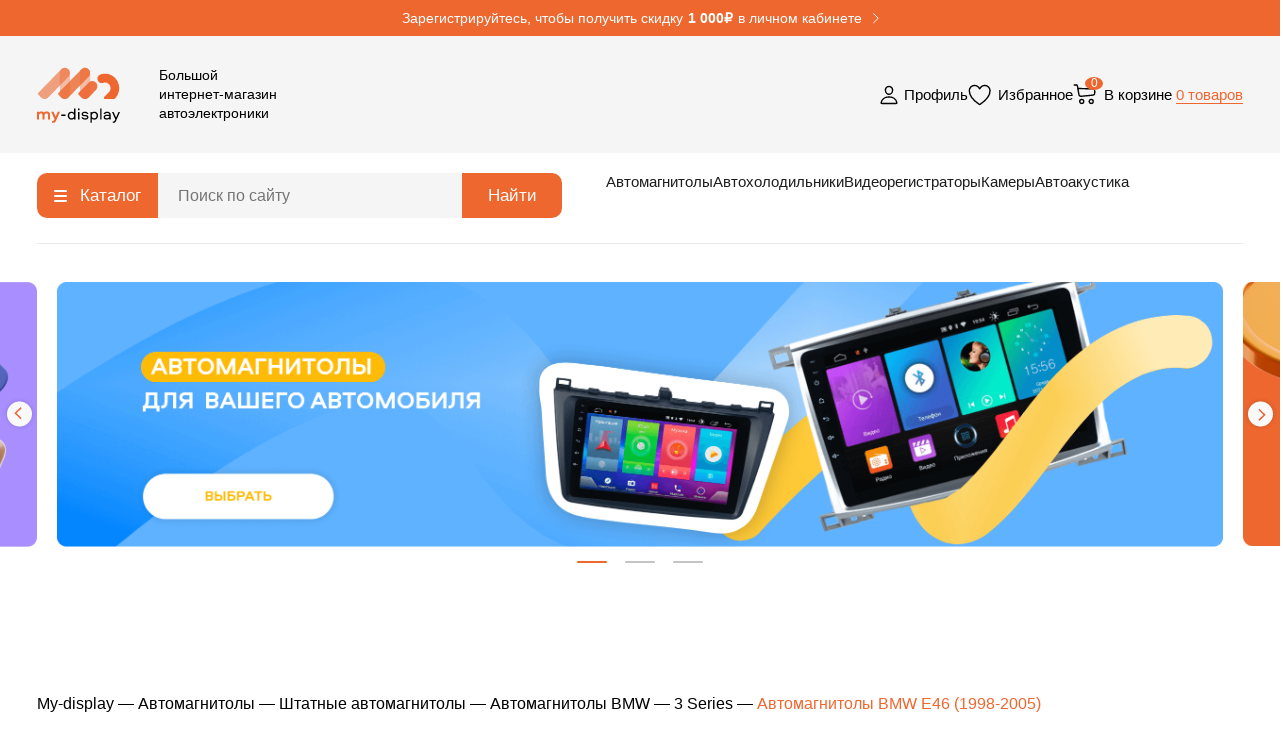

--- FILE ---
content_type: text/html; charset=UTF-8
request_url: https://my-display.ru/shop/avtomagnitoly/shtatnye-avtomagnitoly/avtomagnitoly-bmw/3-series/avtomagnitoly-bmw-e46-1998-2005/
body_size: 37617
content:

<!doctype html>
<html lang="ru-RU">
<head>
  <meta charset="UTF-8">
  <meta name="viewport" content="width=device-width, initial-scale=1">
  <link rel="profile" href="https://gmpg.org/xfn/11">
    <script id="yookassa-own-payment-methods-head">
window.yookassaOwnPaymentMethods = ["yookassa_epl"];
</script>
<meta name='robots' content='index, follow, max-image-preview:large, max-snippet:-1, max-video-preview:-1' />

	<!-- This site is optimized with the Yoast SEO plugin v24.5 - https://yoast.com/wordpress/plugins/seo/ -->
	<title>Штатные магнитолы android BMW E46 купить в Екатеринбурге | Интернет-магазин My-display</title>
	<meta name="description" content="Автомагнитолы BMW E46 купить в интернет-магазине - my-display. Магнитолы штатные BMW (бмв) в Екатеринбурге по выгодным ценам. Гарантия качества продукции - купить автомагнитолы с доставкой | Интернет-магазин My-disaply." />
	<link rel="canonical" href="https://my-display.ru/shop/avtomagnitoly/shtatnye-avtomagnitoly/avtomagnitoly-bmw/3-series/avtomagnitoly-bmw-e46-1998-2005/" />
	<link rel="next" href="https://my-display.ru/shop/avtomagnitoly/shtatnye-avtomagnitoly/avtomagnitoly-bmw/3-series/avtomagnitoly-bmw-e46-1998-2005/page/2/" />
	<meta property="og:locale" content="ru_RU" />
	<meta property="og:type" content="article" />
	<meta property="og:title" content="Штатные магнитолы android BMW E46 купить в Екатеринбурге | Интернет-магазин My-display" />
	<meta property="og:description" content="Автомагнитолы BMW E46 купить в интернет-магазине - my-display. Магнитолы штатные BMW (бмв) в Екатеринбурге по выгодным ценам. Гарантия качества продукции - купить автомагнитолы с доставкой | Интернет-магазин My-disaply." />
	<meta property="og:url" content="https://my-display.ru/shop/avtomagnitoly/shtatnye-avtomagnitoly/avtomagnitoly-bmw/3-series/avtomagnitoly-bmw-e46-1998-2005/" />
	<meta property="og:site_name" content="my-display" />
	<meta name="twitter:card" content="summary_large_image" />
	<script type="application/ld+json" class="yoast-schema-graph">{"@context":"https://schema.org","@graph":[{"@type":"CollectionPage","@id":"https://my-display.ru/shop/avtomagnitoly/shtatnye-avtomagnitoly/avtomagnitoly-bmw/3-series/avtomagnitoly-bmw-e46-1998-2005/","url":"https://my-display.ru/shop/avtomagnitoly/shtatnye-avtomagnitoly/avtomagnitoly-bmw/3-series/avtomagnitoly-bmw-e46-1998-2005/","name":"Штатные магнитолы android BMW E46 купить в Екатеринбурге | Интернет-магазин My-display","isPartOf":{"@id":"https://my-display.ru/#website"},"primaryImageOfPage":{"@id":"https://my-display.ru/shop/avtomagnitoly/shtatnye-avtomagnitoly/avtomagnitoly-bmw/3-series/avtomagnitoly-bmw-e46-1998-2005/#primaryimage"},"image":{"@id":"https://my-display.ru/shop/avtomagnitoly/shtatnye-avtomagnitoly/avtomagnitoly-bmw/3-series/avtomagnitoly-bmw-e46-1998-2005/#primaryimage"},"thumbnailUrl":"https://my-display.ru/wp-content/uploads/2022/12/9-bmw-3-series-e46-1998-2005-glavnaya.png","description":"Автомагнитолы BMW E46 купить в интернет-магазине - my-display. Магнитолы штатные BMW (бмв) в Екатеринбурге по выгодным ценам. Гарантия качества продукции - купить автомагнитолы с доставкой | Интернет-магазин My-disaply.","breadcrumb":{"@id":"https://my-display.ru/shop/avtomagnitoly/shtatnye-avtomagnitoly/avtomagnitoly-bmw/3-series/avtomagnitoly-bmw-e46-1998-2005/#breadcrumb"},"inLanguage":"ru-RU"},{"@type":"ImageObject","inLanguage":"ru-RU","@id":"https://my-display.ru/shop/avtomagnitoly/shtatnye-avtomagnitoly/avtomagnitoly-bmw/3-series/avtomagnitoly-bmw-e46-1998-2005/#primaryimage","url":"https://my-display.ru/wp-content/uploads/2022/12/9-bmw-3-series-e46-1998-2005-glavnaya.png","contentUrl":"https://my-display.ru/wp-content/uploads/2022/12/9-bmw-3-series-e46-1998-2005-glavnaya.png","width":1280,"height":735},{"@type":"BreadcrumbList","@id":"https://my-display.ru/shop/avtomagnitoly/shtatnye-avtomagnitoly/avtomagnitoly-bmw/3-series/avtomagnitoly-bmw-e46-1998-2005/#breadcrumb","itemListElement":[{"@type":"ListItem","position":1,"name":"Главная страница","item":"https://my-display.ru/"},{"@type":"ListItem","position":2,"name":"Автомагнитолы","item":"https://my-display.ru/shop/avtomagnitoly/"},{"@type":"ListItem","position":3,"name":"Штатные автомагнитолы","item":"https://my-display.ru/shop/avtomagnitoly/shtatnye-avtomagnitoly/"},{"@type":"ListItem","position":4,"name":"Автомагнитолы BMW","item":"https://my-display.ru/shop/avtomagnitoly/shtatnye-avtomagnitoly/avtomagnitoly-bmw/"},{"@type":"ListItem","position":5,"name":"3 Series","item":"https://my-display.ru/shop/avtomagnitoly/shtatnye-avtomagnitoly/avtomagnitoly-bmw/3-series/"},{"@type":"ListItem","position":6,"name":"Автомагнитолы BMW E46 (1998-2005)"}]},{"@type":"WebSite","@id":"https://my-display.ru/#website","url":"https://my-display.ru/","name":"my-display","description":"My-display - Большой интернет-магазин автоэлектроники. Гарантии покупателю. Техническая поддержка","potentialAction":[{"@type":"SearchAction","target":{"@type":"EntryPoint","urlTemplate":"https://my-display.ru/?s={search_term_string}"},"query-input":{"@type":"PropertyValueSpecification","valueRequired":true,"valueName":"search_term_string"}}],"inLanguage":"ru-RU"}]}</script>
	<!-- / Yoast SEO plugin. -->


<link rel='dns-prefetch' href='//unpkg.com' />
<link rel='dns-prefetch' href='//fonts.googleapis.com' />
<link rel="alternate" type="application/rss+xml" title="my-display &raquo; Лента элемента Автомагнитолы BMW E46 (1998-2005) таксономии Category" href="https://my-display.ru/shop/avtomagnitoly/shtatnye-avtomagnitoly/avtomagnitoly-bmw/3-series/avtomagnitoly-bmw-e46-1998-2005/feed/" />
<style id='wp-img-auto-sizes-contain-inline-css' type='text/css'>
img:is([sizes=auto i],[sizes^="auto," i]){contain-intrinsic-size:3000px 1500px}
/*# sourceURL=wp-img-auto-sizes-contain-inline-css */
</style>
<link rel='stylesheet' id='font-awesome-css' href='https://my-display.ru/wp-content/plugins/woocommerce-ajax-filters/berocket/assets/css/font-awesome.min.css?ver=6.9' type='text/css' media='all' />
<link rel='stylesheet' id='berocket_aapf_widget-style-css' href='https://my-display.ru/wp-content/plugins/woocommerce-ajax-filters/assets/frontend/css/fullmain.min.css?ver=1.6.3.4' type='text/css' media='all' />
<style id='wp-emoji-styles-inline-css' type='text/css'>

	img.wp-smiley, img.emoji {
		display: inline !important;
		border: none !important;
		box-shadow: none !important;
		height: 1em !important;
		width: 1em !important;
		margin: 0 0.07em !important;
		vertical-align: -0.1em !important;
		background: none !important;
		padding: 0 !important;
	}
/*# sourceURL=wp-emoji-styles-inline-css */
</style>
<link rel='stylesheet' id='wp-block-library-css' href='https://my-display.ru/wp-includes/css/dist/block-library/style.min.css?ver=6.9' type='text/css' media='all' />
<style id='wp-block-library-inline-css' type='text/css'>
/*wp_block_styles_on_demand_placeholder:69697e08647db*/
/*# sourceURL=wp-block-library-inline-css */
</style>
<style id='classic-theme-styles-inline-css' type='text/css'>
/*! This file is auto-generated */
.wp-block-button__link{color:#fff;background-color:#32373c;border-radius:9999px;box-shadow:none;text-decoration:none;padding:calc(.667em + 2px) calc(1.333em + 2px);font-size:1.125em}.wp-block-file__button{background:#32373c;color:#fff;text-decoration:none}
/*# sourceURL=/wp-includes/css/classic-themes.min.css */
</style>
<link rel='stylesheet' id='digits-login-style-css' href='https://my-display.ru/wp-content/plugins/digits/assets/css/login.min.css?ver=7.9.3' type='text/css' media='all' />
<link rel='stylesheet' id='digits-style-css' href='https://my-display.ru/wp-content/plugins/digits/assets/css/main.min.css?ver=7.9.3' type='text/css' media='all' />
<style id='woocommerce-inline-inline-css' type='text/css'>
.woocommerce form .form-row .required { visibility: visible; }
/*# sourceURL=woocommerce-inline-inline-css */
</style>
<link rel='preload' as='font' type='font/woff2' crossorigin='anonymous' id='tinvwl-webfont-font-css' href='https://my-display.ru/wp-content/plugins/ti-woocommerce-wishlist/assets/fonts/tinvwl-webfont.woff2?ver=xu2uyi'  media='all' />
<link rel='stylesheet' id='tinvwl-webfont-css' href='https://my-display.ru/wp-content/plugins/ti-woocommerce-wishlist/assets/css/webfont.min.css?ver=2.0.15' type='text/css' media='all' />
<link rel='stylesheet' id='tinvwl-css' href='https://my-display.ru/wp-content/plugins/ti-woocommerce-wishlist/assets/css/public.min.css?ver=2.0.15' type='text/css' media='all' />
<style id='tinvwl-inline-css' type='text/css'>
.product-thumbnail img {   object-fit: contain;   max-height: 232px;  height: 100%;  }  .product-name a {   color: #000;   max-height: 38px;   overflow: hidden;   display: inline-block;  }    .tinv-wishlist .tinvwl_add_to_wishlist_button.tinvwl-icon-heart-plus.no-txt, .tinv-wishlist .tinvwl_add_to_wishlist_button.tinvwl-icon-heart.no-txt {   width: 50px;   height: 34px;   margin-top: unset;  transition: all 0.3s ease;  }    .tinvwl_add_to_wishlist_button {   color: #ED672F;  }  .tinvwl_add_to_wishlist_button:hover {   color: #000000;  }    .tinv-wishlist .tinvwl_add_to_wishlist_button.tinvwl-icon-heart:before, .woocommerce ul.products li.product a.tinvwl-button.tinvwl_add_to_wishlist_button.tinvwl-icon-heart:before, .woocommerce-page ul.products li.product a.tinvwl-button.tinvwl-icon-heart.tinvwl_add_to_wishlist_button:before, a.wishlist_products_counter.top_wishlist-heart:before, span.wishlist_products_counter.top_wishlist-heart:before, a.sidr-class-wishlist_products_counter.sidr-class-top_wishlist-heart:before {   font-size: 24px;  }    .tinv-wishlist .tinvwl_add_to_wishlist_button.tinvwl-icon-heart-plus.no-txt:before, .tinv-wishlist .tinvwl_add_to_wishlist_button.tinvwl-icon-heart.no-txt:before {   margin-top: -12px;   margin-left: -12px;  }    .tinv-wishlist .product-action {   width: 150px;  }    .tinv-modal-inner .close {  position: absolute;   right: -8px;   top: -42px;   background-color: transparent;   border: 0;   outline: 0;   width: 35px;   height: 35px;   cursor: pointer;  }    .tinv-modal-inner .close::before, .tinv-modal-inner .close::after {   content: "";   position: absolute;   width: 22px;   height: 2px;   background-color: #fff;   transform: rotate(45deg) translate(-9px, 8px);  }  .tinv-modal-inner .close::after {  transform: rotate(135deg) translate(8px, 9px);  }    .account-page .tinvwl-table-manage-list thead{display:none;}    .account-page .tinvwl-table-manage-list tbody{   display: flex;   flex-wrap: wrap;  gap: 25px;  }    .account-page .tinvwl-table-manage-list tbody tr.wishlist_item {   display: flex;   flex: 0 1 23%;   flex-direction: column;  position: relative;  }    .tinv-wishlist .product-thumbnail {   width: 100%;  height: 230px;   padding: 27px 22px;  background: #FFFFFF;  box-shadow: 0px 0px 10px rgba(0, 0, 0, 0.1);  border-radius: 10px;  order:2;  }    .tinv-wishlist .tinvwl-table-manage-list .product-remove{  order:1;   position: absolute;   top: 12px;   right: 11px;   padding: 0;  cursor: pointer;  }    .tinv-wishlist .tinvwl-table-manage-list .product-remove button{  background:transparent;  cursor: pointer;  }    .tinv-wishlist .tinvwl-table-manage-list .product-remove .ftinvwl-times:before{  content: "\2764" !important;  color: #ED672F;  }    .tinv-wishlist .tinvwl-table-manage-list .product-price{  order:3;  font-weight: 700;   font-size: 20px;   line-height: 24px;   color: #0E0E0E;  padding: 15px 0 0;  display: flex;  align-items: center;  }    .tinv-wishlist .tinvwl-table-manage-list .product-price span {  font-family: 'Proxima Nova Rg', sans-serif;   font-style: normal;   font-weight: 800;   color: #ED672F;  }    .tinv-wishlist .tinvwl-table-manage-list .product-price ins {   text-decoration: none;  }    .tinv-wishlist .tinvwl-table-manage-list .product-price ins span{  font-family: 'Proxima Nova Rg', sans-serif;   font-style: normal;   font-weight: 800;   color: #ED672F;  }    .tinv-wishlist .tinvwl-table-manage-list .product-price del {  order: 2;  font-family: 'Proxima Nova Rg', sans-serif;   margin-left: 20px;  font-style: normal;   font-weight: 600;   font-size: 15px;   line-height: 18px;   color: #888888;  }    .tinv-wishlist .tinvwl-table-manage-list .product-price del span {  color: #888888;  }    .tinv-wishlist .tinvwl-table-manage-list .product-name{  order:4;  font-weight: 400;  font-size: 16px;  line-height: 19px;  color: #0E0E0E;  padding: 7px 0 10px 0;  }    .tinv-wishlist .product-action {  order:5;  width: 100%;  padding: 0;  }      .tinv-wishlist .product-action .btn {  height: 34px;  border-radius: 5px;   font-weight: 600;  }
/*# sourceURL=tinvwl-inline-css */
</style>
<link rel='stylesheet' id='mydisplay-fancybox-css' href='https://my-display.ru/wp-content/themes/mydisplay/assets/libs/fancybox-4.0/fancybox.css?ver=1.0.0' type='text/css' media='all' />
<link rel='stylesheet' id='mydisplay-slick-css' href='https://my-display.ru/wp-content/themes/mydisplay/assets/libs/slick-1.8.1/slick.css?ver=1.0.0' type='text/css' media='all' />
<link rel='stylesheet' id='mydisplay-ui-css' href='https://my-display.ru/wp-content/themes/mydisplay/assets/libs/jquery-ui/jquery-ui.css?ver=1.0.0' type='text/css' media='all' />
<link rel='stylesheet' id='mydisplay-style-css' href='https://my-display.ru/wp-content/themes/mydisplay/style.css?ver=1.0.0' type='text/css' media='all' />
<link rel='stylesheet' id='mydisplay-woocommerce-style-css' href='https://my-display.ru/wp-content/themes/mydisplay/woocommerce.css?ver=1.0.0' type='text/css' media='all' />
<style id='mydisplay-woocommerce-style-inline-css' type='text/css'>
@font-face {
			font-family: "star";
			src: url("https://my-display.ru/wp-content/plugins/woocommerce/assets/fonts/star.eot");
			src: url("https://my-display.ru/wp-content/plugins/woocommerce/assets/fonts/star.eot?#iefix") format("embedded-opentype"),
				url("https://my-display.ru/wp-content/plugins/woocommerce/assets/fonts/star.woff") format("woff"),
				url("https://my-display.ru/wp-content/plugins/woocommerce/assets/fonts/star.ttf") format("truetype"),
				url("https://my-display.ru/wp-content/plugins/woocommerce/assets/fonts/star.svg#star") format("svg");
			font-weight: normal;
			font-style: normal;
		}
/*# sourceURL=mydisplay-woocommerce-style-inline-css */
</style>
<link rel='stylesheet' id='mycred-front-css' href='https://my-display.ru/wp-content/plugins/mycred/assets/css/mycred-front.css?ver=2.4.10' type='text/css' media='all' />
<link rel='stylesheet' id='mycred-social-share-icons-css' href='https://my-display.ru/wp-content/plugins/mycred/assets/css/mycred-social-icons.css?ver=2.4.10' type='text/css' media='all' />
<link rel='stylesheet' id='mycred-social-share-style-css' href='https://my-display.ru/wp-content/plugins/mycred/assets/css/mycred-social-share.css?ver=2.4.10' type='text/css' media='all' />
<link rel='stylesheet' id='google-roboto-regular-css' href='https://fonts.googleapis.com/css?family=Roboto%3A700%2C500%2C500i%2C400%2C200%2C300&#038;ver=6.9' type='text/css' media='all' />
<script type="text/javascript" src="https://my-display.ru/wp-includes/js/jquery/jquery.min.js?ver=3.7.1" id="jquery-core-js"></script>
<script type="text/javascript" src="https://my-display.ru/wp-includes/js/jquery/jquery-migrate.min.js?ver=3.4.1" id="jquery-migrate-js"></script>
<link rel="https://api.w.org/" href="https://my-display.ru/wp-json/" /><link rel="alternate" title="JSON" type="application/json" href="https://my-display.ru/wp-json/wp/v2/product_cat/1246" /><link rel="EditURI" type="application/rsd+xml" title="RSD" href="https://my-display.ru/xmlrpc.php?rsd" />
<meta name="generator" content="WordPress 6.9" />
<meta name="generator" content="WooCommerce 6.5.1" />
<style></style><link rel="shortcut icon" type="image/png" href=https://my-display.ru/wp-content/themes/mydisplay/assets/favicon.ico />  <script id="ISDEKscript" type="text/javascript" src="https://widget.cdek.ru/widget/widjet.js" charset="utf-8"></script>
	<noscript><style>.woocommerce-product-gallery{ opacity: 1 !important; }</style></noscript>
	  <script src="https://code.jquery.com/jquery-3.6.0.min.js" integrity="sha256-/xUj+3OJU5yExlq6GSYGSHk7tPXikynS7ogEvDej/m4=" crossorigin="anonymous"></script>
</head>
<body>
    <header class="header-main">
    <div class="header-main__reg-bonus">
      <div class="container">
        <a href="#" class="login-modal login" onclick="event.stopPropagation()">
          Зарегистрируйтесь, чтобы получить скидку <span>1 000₽</span> в личном кабинете
          <svg xmlns="http://www.w3.org/2000/svg" width="7" height="11" viewBox="0 0 7 11" fill="none">
            <path d="M1.62207 9.70898L6.21839 5.20898L1.62207 0.708984" stroke="white" stroke-miterlimit="10" stroke-linecap="square"/>
          </svg>
        </a>
      </div>
    </div>
    <div class="container">
      <div class="inner">
        <div class="left">
          <a href="https://my-display.ru/" rel="home" class="logo">
            <img class="logo-desc" src="https://my-display.ru/wp-content/themes/mydisplay/assets/img/icons/logo-desc.svg" alt="logo" />
            <img class="logo-mob" src="https://my-display.ru/wp-content/themes/mydisplay/assets/img/icons/logo-mob.svg" alt="logo" />
          </a>
          <div class="add-text">Большой интернет-магазин автоэлектроники</div>
        </div>
        <div class="right">
          <div class="item">
            <a href="#" class="city">Екатеринбург</a>
          </div>
                    <div class="item dropdown-js">
                          <!-- <a href="#" class="rcl-login digits-login-modal"> -->
              <a onclick="(e) = e.preventDefault">
                <svg width="18" height="20" viewBox="0 0 18 20" fill="none" xmlns="http://www.w3.org/2000/svg">
                  <path d="M12.5904 5.39078C12.4302 7.5513 10.7924 9.31379 8.99434 9.31379C7.19629 9.31379 5.55557 7.55171 5.39824 5.39078C5.23479 3.14323 6.82851 1.46777 8.99434 1.46777C11.1602 1.46777 12.7539 3.18409 12.5904 5.39078Z" stroke-width="1.4" stroke-linecap="round" stroke-linejoin="round" />
                  <path d="M8.99407 11.9292C5.43884 11.9292 1.83049 13.8907 1.16276 17.593C1.08226 18.0393 1.3348 18.4675 1.80188 18.4675H16.1863C16.6537 18.4675 16.9063 18.0393 16.8258 17.593C16.1576 13.8907 12.5493 11.9292 8.99407 11.9292Z" stroke-width="1.4" stroke-miterlimit="10" />
                </svg>
                <span>Профиль</span>
              </a>
              <div class="dropdown">
                <div class="triangle"></div>
                <div class="wrapper wrapper--not-login">
                  <p>Войдите, чтобы делать покупки, отслеживать заказы и пользоваться персональными скидками и баллами.</p>
                  <a href="#" class="login-modal btn login" onclick="event.stopPropagation()">Войти или зарегистрироваться</a>
                </div>
              </div>
                      </div>
          <div class="item">
            <a class="favorites" href="https://my-display.ru/wishlist-page">
              <svg width="24" height="22" viewBox="0 0 24 22" fill="none" xmlns="http://www.w3.org/2000/svg">
                <path d="M16.9042 1.45776C13.4 1.45776 11.6727 4.9123 11.6727 4.9123C11.6727 4.9123 9.94548 1.45776 6.44129 1.45776C3.59346 1.45776 1.33829 3.84031 1.30915 6.68328C1.24977 12.5846 5.99058 16.7813 11.187 20.3082C11.3302 20.4056 11.4995 20.4578 11.6727 20.4578C11.846 20.4578 12.0153 20.4056 12.1585 20.3082C17.3544 16.7813 22.0952 12.5846 22.0363 6.68328C22.0072 3.84031 19.752 1.45776 16.9042 1.45776V1.45776Z" stroke-width="1.4" stroke-linecap="round" stroke-linejoin="round" />
              </svg>
              <span>Избранное</span>
            </a>
          </div>
          <div class="item">
            
  <a class="header_cart_link" href="https://my-display.ru/cart">

    <svg width="25" height="25" viewBox="0 0 25 25" fill="none" xmlns="http://www.w3.org/2000/svg">

      <path d="M1.22803 2.96777H2.88227C3.36066 2.96777 3.59985 2.96777 3.79431 3.05451C3.96573 3.13098 4.11217 3.25415 4.21688 3.40994C4.33566 3.58666 4.37664 3.82231 4.45861 4.29363L4.83672 6.46777M4.83672 6.46777L5.71975 11.5452C5.89893 12.5755 5.98852 13.0906 6.25385 13.4617C6.48748 13.7885 6.81409 14.0373 7.19113 14.1758C7.61935 14.3331 8.13979 14.2828 9.18067 14.182L18.842 13.2471C19.8579 13.1488 20.3658 13.0996 20.7502 12.8711C21.0933 12.667 21.3675 12.365 21.5376 12.0038C21.728 11.5992 21.728 11.0889 21.728 10.0683V10.0683C21.728 8.9836 21.728 8.44126 21.5202 8.02171C21.3348 7.64749 21.037 7.34067 20.6684 7.14431C20.2552 6.92418 19.7131 6.90813 18.6289 6.87604L4.83672 6.46777Z" stroke-width="1.4" stroke-linecap="round" stroke-linejoin="round" />

      <circle cx="8.72803" cy="19.4678" r="2" stroke-width="1.4" />

      <circle cx="18.228" cy="19.4678" r="2" stroke-width="1.4" />

    </svg>



    <div class="badge">

      0
    </div>

    <span>В корзине&nbsp;</span>

    <span class="primary">

      0 товаров
    </span>

  </a>

          </div>
          <!-- Находится в functions.php -->
        </div>
      </div>
    </div>
  </header><section class="header-otherpage">
  <div class="container">
    <div class="inner">
      <div class="header-catalog-search">
        <div class="header-catalog">
          <div class="btn">
            <div class="toggler"><span></span></div>
            <span>Каталог</span>
          </div>
          <div class="dropdown">
            <div class="triangle"></div>
            <ul>
                                            <li>
                  <a href="
                                      https://my-display.ru/avtoakustika                                  ">
                    Автоакустика</a>
                </li>
                              <li>
                  <a href="
                                      https://my-display.ru/avtomagnitoly                                  ">
                    Автомагнитолы</a>
                </li>
                              <li>
                  <a href="
                                      https://my-display.ru/shop/avtoholodilniki/                                  ">
                    Автохолодильники</a>
                </li>
                              <li>
                  <a href="
                                      https://my-display.ru/shop/videoregistratory/                                  ">
                    Видеорегистраторы</a>
                </li>
                              <li>
                  <a href="
                                      https://my-display.ru/shop/kamery/                                  ">
                    Камеры</a>
                </li>
                          </ul>
          </div>
        </div>
        <div class="header-search">
          <form role="search" method="get" action="https://my-display.ru/">
	<!-- <label class="screen-reader-text" for="woocommerce-product-search-field-0">Search for:</label> -->
	<input type="search" id="woocommerce-product-search-field-0" class="search-field" placeholder="Поиск по сайту" value="" name="s" />
	<button type="submit" class="btn" value="Search">Найти</button>
	<input type="hidden" name="post_type" value="product" />
</form>
          <!-- <form role="search" method="get" id="searchform" action="https://my-display.ru/">
            <input type="text" placeholder="Поиск по сайту" value="" name="s" id="s">
            <button class="btn">Найти</button>
          </form> -->
        </div>
      </div>
      <ul class="header-menu">
        <li id="menu-item-22" class="menu-item menu-item-type-custom menu-item-object-custom menu-item-22"><a href="/avtomagnitoly">Автомагнитолы</a></li>
<li id="menu-item-23" class="menu-item menu-item-type-custom menu-item-object-custom menu-item-23"><a href="/shop/avtoholodilniki">Автохолодильники</a></li>
<li id="menu-item-25" class="menu-item menu-item-type-custom menu-item-object-custom menu-item-25"><a href="/shop/videoregistratory">Видеорегистраторы</a></li>
<li id="menu-item-26" class="menu-item menu-item-type-custom menu-item-object-custom menu-item-26"><a href="/shop/kamery">Камеры</a></li>
<li id="menu-item-16672" class="menu-item menu-item-type-post_type menu-item-object-page menu-item-16672"><a href="https://my-display.ru/avtoakustika/">Автоакустика</a></li>
      </ul>
    </div>
  </div>
</section>

        <section style="padding: 30px 0 40px">
      <div class="container sm-full">
        <div class="slider-wrapper">
          <div class="slider" banner-slider dots center-mode>
                          <div class="slide">
                <a href="/avtoakustika" class="">
                  <picture class="picture">
                    <source srcset="https://my-display.ru/wp-content/uploads/2023/04/main-banner-6.png" media="(min-width: 768px)">
                    <img src="https://my-display.ru/wp-content/uploads/2023/04/banner-magnitoly-mob.jpg.jpg" alt="Товары в рассрочку">
                  </picture>
                </a>
              </div>
                          <div class="slide">
                <a href="/rassrochka" class="">
                  <picture class="picture">
                    <source srcset="https://my-display.ru/wp-content/uploads/2022/08/main-banner-3.png" media="(min-width: 768px)">
                    <img src="https://my-display.ru/wp-content/uploads/2022/08/banner-rassrochka-mob.jpg" alt="Товары в рассрочку">
                  </picture>
                </a>
              </div>
                          <div class="slide">
                <a href="/rassrochka" class="">
                  <picture class="picture">
                    <source srcset="https://my-display.ru/wp-content/uploads/2022/08/main-banner-4.png" media="(min-width: 768px)">
                    <img src="https://my-display.ru/wp-content/uploads/2022/08/banner-accustic-mob.jpg" alt="Товары в рассрочку">
                  </picture>
                </a>
              </div>
                      </div>
        </div>
      </div>
    </section>
                      

  <div class="breadcrumbs">
    <div class="container">
      			<main id="primary" class="site-main">
		<div class="brcr"><span><a href="https://my-display.ru">My-display</a></span> &mdash; <span><a href="https://my-display.ru/shop/avtomagnitoly/">Автомагнитолы</a></span> &mdash; <span><a href="https://my-display.ru/shop/avtomagnitoly/shtatnye-avtomagnitoly/">Штатные автомагнитолы</a></span> &mdash; <span><a href="https://my-display.ru/shop/avtomagnitoly/shtatnye-avtomagnitoly/avtomagnitoly-bmw/">Автомагнитолы BMW</a></span> &mdash; <span><a href="https://my-display.ru/shop/avtomagnitoly/shtatnye-avtomagnitoly/avtomagnitoly-bmw/3-series/">3 Series</a></span> &mdash; <span>Автомагнитолы BMW E46 (1998-2005)</span></div></div>    </div>
  </div>
        
      <div class="dop-page">
      <section class="main-banner main-banner__catalog">
        <div class="container">
          <div class="main-banner_wrap">
            <div class="inner">
              <div class="text">
                <h2>
                  Не нашли свое авто<br>
                  в каталоге?
                </h2>
                <p>Оставьте заявку, отправим обзор и актуальные цены в мессенджер</p>
                <button type="button" class="btn __white catalog_banner_popup_open">ПОЛУЧИТЬ</button>
              </div>
              <div class="images">

              </div>
            </div>
            <picture class="picture">
              <source srcset="https://my-display.ru/wp-content/themes/mydisplay/assets/img/catalog/catalog-banner-not-found-auto.jpg" media="(min-width: 768px)">
              <img src="https://my-display.ru/wp-content/themes/mydisplay/assets/img/catalog/catalog-banner-not-found-auto-mob.jpg" alt="Не нашли авто?">
            </picture>
          </div>
        </div>
      </section>
    </div>
    
  <section class="catalog">
    <div class="container">
      <div class="catalog__wrap">
        <div class="catalog__filter-wrap ">
                    <!-- Start Sidebar Area Wrapper -->
<div class="col-lg-3 order-last order-lg-first mt-md-54 mt-sm-44">
	<div class="sidebar-area-wrapper">

		<form action="" method="POST" id="ajaxform">

			
				<!-- Start Single Sidebar -->
				<div class="single-sidebar-wrap">
					<h3 class="sidebar-title">Цена</h3>
					<div class="sidebar-body">
						<div class="price-range-wrap">
							<div class="range-slider">

								<input type="text" id="min_price" name="min_price" value="22990" />
								<input type="text" id="max_price" name="max_price" value="39990" />
								
							</div>
							<div class="price-range" data-min="22990" data-max="39990"></div>
						</div>
					</div>
				</div>
				<!-- End Single Sidebar -->

			<input type="hidden" name="action" value="ajaxfilter" />
			<input type="hidden" name="product_cats" value="1246" />
			
		</form>

		 
		<div class="bapf_sngl_hd_mobile berocket_single_filter_widget berocket_single_filter_widget_206  bapf_mt_none" data-id="206" style=""></div>		<div class="bapf_sngl_hd_mobile berocket_single_filter_widget berocket_single_filter_widget_286 " data-id="286" style=""><div class="bapf_sfilter bapf_ckbox bapf_ckbox_sqchck" data-op="OR" data-taxonomy="pa_marka-2" data-name="Марка" id="bapf_2"><div class="bapf_head"><h3>Марка</h3></div><div class="bapf_body"><ul><li><input data-name="BMW" id="bapf_2_1758" type="checkbox" value="1758"><label for="bapf_2_1758">BMW</label></li></ul></div></div></div>		<div class="berocket_single_filter_widget berocket_single_filter_widget_289 " data-id="289" style=""><div class="bapf_sfilter bapf_ckbox bapf_ckbox_sqchck" data-op="OR" data-taxonomy="pa_model-2" data-name="Штатная модель" id="bapf_3"><div class="bapf_head"><h3>Штатная модель</h3></div><div class="bapf_body"><ul><li><input data-name="E46" id="bapf_3_1761" type="checkbox" value="1761"><label for="bapf_3_1761">E46</label></li></ul></div></div></div>		<div class="berocket_single_filter_widget berocket_single_filter_widget_44533 " data-id="44533" style=""><div class="bapf_sfilter bapf_ckbox bapf_ckbox_sqchck" data-op="OR" data-taxonomy="pa_operativnaya-pamyat" data-name="Оперативная память" id="bapf_4"><div class="bapf_head"><h3>Оперативная память</h3></div><div class="bapf_body"><ul><li><input data-name="1 Гб" id="bapf_4_1483" type="checkbox" value="1483"><label for="bapf_4_1483">1 Гб</label></li><li><input data-name="2 Гб" id="bapf_4_1493" type="checkbox" value="1493"><label for="bapf_4_1493">2 Гб</label></li><li><input data-name="4 Гб" id="bapf_4_1507" type="checkbox" value="1507"><label for="bapf_4_1507">4 Гб</label></li></ul></div></div></div>		<div class="berocket_single_filter_widget berocket_single_filter_widget_44538 " data-id="44538" style=""><div class="bapf_sfilter bapf_ckbox bapf_ckbox_sqchck" data-op="OR" data-taxonomy="pa_vnutrennyaya-pamyat" data-name="Внутренняя память" id="bapf_5"><div class="bapf_head"><h3>Внутренняя память</h3></div><div class="bapf_body"><ul><li><input data-name="16 Гб" id="bapf_5_1484" type="checkbox" value="1484"><label for="bapf_5_1484">16 Гб</label></li><li><input data-name="32 Гб" id="bapf_5_1494" type="checkbox" value="1494"><label for="bapf_5_1494">32 Гб</label></li><li><input data-name="64 Гб" id="bapf_5_1508" type="checkbox" value="1508"><label for="bapf_5_1508">64 Гб</label></li></ul></div></div></div>		<div class="berocket_single_filter_widget berocket_single_filter_widget_44539  bapf_mt_none" data-id="44539" style=""></div>		<div class="berocket_single_filter_widget berocket_single_filter_widget_44540 " data-id="44540" style=""><div class="bapf_sfilter bapf_ckbox bapf_ckbox_sqchck" data-op="OR" data-taxonomy="pa_versiya-sistemy" data-name="Версия системы" id="bapf_7"><div class="bapf_head"><h3>Версия системы</h3></div><div class="bapf_body"><ul><li><input data-name="Android 10.1" id="bapf_7_1380" type="checkbox" value="1380"><label for="bapf_7_1380">Android 10.1</label></li><li><input data-name="Android 9.1" id="bapf_7_1482" type="checkbox" value="1482"><label for="bapf_7_1482">Android 9.1</label></li></ul></div></div></div>		<div class="berocket_single_filter_widget berocket_single_filter_widget_44541 " data-id="44541" style=""><div class="bapf_sfilter bapf_ckbox bapf_ckbox_sqchck" data-op="OR" data-taxonomy="pa_razmer-ekrana" data-name="Размер экрана" id="bapf_8"><div class="bapf_head"><h3>Размер экрана</h3></div><div class="bapf_body"><ul><li><input data-name="7 дюймов" id="bapf_8_1446" type="checkbox" value="1446"><label for="bapf_8_1446">7 дюймов</label></li><li><input data-name="9 дюймов" id="bapf_8_1443" type="checkbox" value="1443"><label for="bapf_8_1443">9 дюймов</label></li></ul></div></div></div>		<div class="berocket_single_filter_widget berocket_single_filter_widget_44543 " data-id="44543" style=""><div class="bapf_sfilter bapf_ckbox bapf_ckbox_sqchck" data-op="OR" data-taxonomy="pa_displej" data-name="Дисплей" id="bapf_9"><div class="bapf_head"><h3>Дисплей</h3></div><div class="bapf_body"><ul><li><input data-name="IPS" id="bapf_9_1486" type="checkbox" value="1486"><label for="bapf_9_1486">IPS</label></li></ul></div></div></div>		<div class="berocket_single_filter_widget berocket_single_filter_widget_44544 " data-id="44544" style=""><div class="bapf_sfilter bapf_ckbox bapf_ckbox_sqchck" data-op="OR" data-taxonomy="pa_ekvalajzer" data-name="Эквалайзер" id="bapf_10"><div class="bapf_head"><h3>Эквалайзер</h3></div><div class="bapf_body"><ul><li><input data-name="10 полос" id="bapf_10_1488" type="checkbox" value="1488"><label for="bapf_10_1488">10 полос</label></li><li><input data-name="32 полосы" id="bapf_10_1495" type="checkbox" value="1495"><label for="bapf_10_1495">32 полосы</label></li></ul></div></div></div>		<div class="berocket_single_filter_widget berocket_single_filter_widget_44545 " data-id="44545" style=""><div class="bapf_sfilter bapf_ckbox bapf_ckbox_sqchck" data-op="OR" data-taxonomy="pa_kolichestvo-kanalov-vyvoda" data-name="Количество каналов вывода" id="bapf_11"><div class="bapf_head"><h3>Количество каналов вывода</h3></div><div class="bapf_body"><ul><li><input data-name="4 канала" id="bapf_11_1489" type="checkbox" value="1489"><label for="bapf_11_1489">4 канала</label></li></ul></div></div></div>		<div class="berocket_single_filter_widget berocket_single_filter_widget_44547 " data-id="44547" style=""><div class="bapf_sfilter bapf_ckbox bapf_ckbox_sqchck" data-op="OR" data-taxonomy="pa_vyhodnaya-moshhnost" data-name="Выходная мощность" id="bapf_12"><div class="bapf_head"><h3>Выходная мощность</h3></div><div class="bapf_body"><ul><li><input data-name="41 Вт" id="bapf_12_1521" type="checkbox" value="1521"><label for="bapf_12_1521">41 Вт</label></li><li><input data-name="45 Вт" id="bapf_12_1506" type="checkbox" value="1506"><label for="bapf_12_1506">45 Вт</label></li></ul></div></div></div>		<div class="berocket_single_filter_widget berocket_single_filter_widget_44548 " data-id="44548" style=""><div class="bapf_sfilter bapf_ckbox bapf_ckbox_sqchck" data-op="OR" data-taxonomy="pa_dsp-proczessor" data-name="DSP-процессор" id="bapf_13"><div class="bapf_head"><h3>DSP-процессор</h3></div><div class="bapf_body"><ul><li><input data-name="есть" id="bapf_13_1496" type="checkbox" value="1496"><label for="bapf_13_1496">есть</label></li><li><input data-name="нет" id="bapf_13_1491" type="checkbox" value="1491"><label for="bapf_13_1491">нет</label></li></ul></div></div></div>		<div class="berocket_single_filter_widget berocket_single_filter_widget_44549 " data-id="44549" style=""><div class="bapf_sfilter bapf_ckbox bapf_ckbox_sqchck" data-op="OR" data-taxonomy="pa_tip-ustrojstva" data-name="Тип устройства" id="bapf_14"><div class="bapf_head"><h3>Тип устройства</h3></div><div class="bapf_body"><ul><li><input data-name="ШГУ" id="bapf_14_1504" type="checkbox" value="1504"><label for="bapf_14_1504">ШГУ</label></li></ul></div></div></div>		<div class="berocket_single_filter_widget berocket_single_filter_widget_44550 " data-id="44550" style=""><div class="bapf_sfilter bapf_ckbox bapf_ckbox_sqchck" data-op="OR" data-taxonomy="pa_bluetooth" data-name="Bluetooth" id="bapf_15"><div class="bapf_head"><h3>Bluetooth</h3></div><div class="bapf_body"><ul><li><input data-name="4 версии" id="bapf_15_1492" type="checkbox" value="1492"><label for="bapf_15_1492">4 версии</label></li><li><input data-name="5 серии" id="bapf_15_1528" type="checkbox" value="1528"><label for="bapf_15_1528">5 серии</label></li></ul></div></div></div>
	</div>
</div>
<!-- End Sidebar Area Wrapper -->

        </div>
        <div class="catalog__items">
          <div class="catalog__mob--filters">
            <!-- <div class="filters__dropdown">
              <div class="product__order">
                <form class="woocommerce-ordering" method="get">
	<select name="orderby" class="orderby" aria-label="Shop order">
					<option value="menu_order"  selected='selected'>Default sorting</option>
					<option value="popularity" >Sort by popularity</option>
					<option value="date" >Sort by latest</option>
					<option value="price" >Sort by price: low to high</option>
					<option value="price-desc" >Sort by price: high to low</option>
			</select>
	<input type="hidden" name="paged" value="1" />
	</form>
              </div>
              <div class="active">Популярные</div>
              <ul>
                <li>Популярные</li>
                <li>По цене</li>
              </ul>
            </div> -->
            <div class="product__order product__order--mob">
                <form class="woocommerce-ordering" method="get">
	<select name="orderby" class="orderby" aria-label="Shop order">
					<option value="menu_order"  selected='selected'>Default sorting</option>
					<option value="popularity" >Sort by popularity</option>
					<option value="date" >Sort by latest</option>
					<option value="price" >Sort by price: low to high</option>
					<option value="price-desc" >Sort by price: high to low</option>
			</select>
	<input type="hidden" name="paged" value="1" />
	</form>
              </div>
            <div class="right">
              <div class="toggler-columns">
                <img class="one_col hide" src="https://my-display.ru/wp-content/themes/mydisplay/assets/img/one_col.svg">
                <img class="two_col" src="https://my-display.ru/wp-content/themes/mydisplay/assets/img/two_col.svg">
              </div>
              <div class="filters">
                <div class="filters__content">
                  <div class="inner">
                    <p class="title">Фильтры</p>
                    <div class="price">
                                            <div class="bapf_sngl_hd_tablet bapf_sngl_hd_desktop berocket_single_filter_widget berocket_single_filter_widget_116 " data-id="116" style=""><div class="bapf_sfilter bapf_slidr bapf_slidr_jqrui" data-op="slidr" data-taxonomy="price" data-name="Цена" id="bapf_16"><div class="bapf_head"><h3>Цена</h3></div><div class="bapf_body"><div class="bapf_slidr_all"><span class="bapf_from"><span class="bapf_tbprice">&#8381;</span><span class="bapf_val"></span></span><span class="bapf_to"><span class="bapf_tbprice">&#8381;</span><span class="bapf_val"></span></span><div class="bapf_slidr_main bapf_slidr_num" data-display="wc_price" data-min="22990" data-start="22990" data-max="39990" data-end="39990" data-step="1" data-number_style="[&quot; &quot;,&quot;.&quot;,&quot;&quot;]"></div></div></div></div></div>                    </div>
                    <!-- <div class="item">
                      <p>Производитель</p>
                    </div> -->
                  </div>
                  <div class="inner_item">
                    <div class="bapf_sngl_hd_tablet bapf_sngl_hd_desktop berocket_single_filter_widget berocket_single_filter_widget_115  bapf_mt_none" data-id="115" style=""></div>                  </div>
                  <div class="content_close"></div>
                  <div class="apply_filters">
                    <div class="berocket_single_filter_widget berocket_single_filter_widget_200 " data-id="200" style=""><div class="bapf_sfilter bapf_button_berocket"><div class="bapf_body"><button class="bapf_button bapf_update">Применить</button></div></div></div>                  </div>
                </div>
                <img class="content_show" src="https://my-display.ru/wp-content/themes/mydisplay/assets/img/filters.svg">
              </div>
            </div>
          </div>
          <div class="product__order">
            <form class="woocommerce-ordering" method="get">
	<select name="orderby" class="orderby" aria-label="Shop order">
					<option value="menu_order"  selected='selected'>Default sorting</option>
					<option value="popularity" >Sort by popularity</option>
					<option value="date" >Sort by latest</option>
					<option value="price" >Sort by price: low to high</option>
					<option value="price-desc" >Sort by price: high to low</option>
			</select>
	<input type="hidden" name="paged" value="1" />
	</form>
          </div>
          <div class="catalog__items-wrap ">
                                                            <!-- Start Single Product -->
<div class="product_card">
    <div class="top">
        <a href="https://my-display.ru/product/avtomagnitola-android-shgu-bmw-3-series-e46-1998-2005-9-dyujmov-10-1-2-32-pro/" class="hover_carousel img">
                    <img width="229" height="131" src="https://my-display.ru/wp-content/uploads/2022/12/9-bmw-3-series-e46-1998-2005-glavnaya.png" class="attachment-229x167 size-229x167 wp-post-image" alt="" decoding="async" srcset="https://my-display.ru/wp-content/uploads/2022/12/9-bmw-3-series-e46-1998-2005-glavnaya.png 1280w, https://my-display.ru/wp-content/uploads/2022/12/9-bmw-3-series-e46-1998-2005-glavnaya-300x172.png 300w, https://my-display.ru/wp-content/uploads/2022/12/9-bmw-3-series-e46-1998-2005-glavnaya-1024x588.png 1024w, https://my-display.ru/wp-content/uploads/2022/12/9-bmw-3-series-e46-1998-2005-glavnaya-768x441.png 768w" sizes="(max-width: 229px) 100vw, 229px" />                            <img width="229" height="129" src="https://my-display.ru/wp-content/uploads/2023/04/mag-interface-main.jpg" class="attachment-229x167 size-229x167" alt="" decoding="async" srcset="https://my-display.ru/wp-content/uploads/2023/04/mag-interface-main.jpg 1280w, https://my-display.ru/wp-content/uploads/2023/04/mag-interface-main-300x169.jpg 300w, https://my-display.ru/wp-content/uploads/2023/04/mag-interface-main-1024x576.jpg 1024w, https://my-display.ru/wp-content/uploads/2023/04/mag-interface-main-768x432.jpg 768w" sizes="(max-width: 229px) 100vw, 229px" />                    <img width="229" height="129" src="https://my-display.ru/wp-content/uploads/2023/04/mag-interface-menu.jpg" class="attachment-229x167 size-229x167" alt="" decoding="async" srcset="https://my-display.ru/wp-content/uploads/2023/04/mag-interface-menu.jpg 1280w, https://my-display.ru/wp-content/uploads/2023/04/mag-interface-menu-300x169.jpg 300w, https://my-display.ru/wp-content/uploads/2023/04/mag-interface-menu-1024x576.jpg 1024w, https://my-display.ru/wp-content/uploads/2023/04/mag-interface-menu-768x432.jpg 768w" sizes="(max-width: 229px) 100vw, 229px" />                    <img width="229" height="129" src="https://my-display.ru/wp-content/uploads/2023/04/mag-interface-equalizer.jpg" class="attachment-229x167 size-229x167" alt="" decoding="async" loading="lazy" srcset="https://my-display.ru/wp-content/uploads/2023/04/mag-interface-equalizer.jpg 1280w, https://my-display.ru/wp-content/uploads/2023/04/mag-interface-equalizer-300x169.jpg 300w, https://my-display.ru/wp-content/uploads/2023/04/mag-interface-equalizer-1024x576.jpg 1024w, https://my-display.ru/wp-content/uploads/2023/04/mag-interface-equalizer-768x432.jpg 768w" sizes="auto, (max-width: 229px) 100vw, 229px" />                    <img width="229" height="129" src="https://my-display.ru/wp-content/uploads/2023/04/mag-interface-player.jpg" class="attachment-229x167 size-229x167" alt="" decoding="async" loading="lazy" srcset="https://my-display.ru/wp-content/uploads/2023/04/mag-interface-player.jpg 1280w, https://my-display.ru/wp-content/uploads/2023/04/mag-interface-player-300x169.jpg 300w, https://my-display.ru/wp-content/uploads/2023/04/mag-interface-player-1024x576.jpg 1024w, https://my-display.ru/wp-content/uploads/2023/04/mag-interface-player-768x432.jpg 768w" sizes="auto, (max-width: 229px) 100vw, 229px" />                    <img width="229" height="129" src="https://my-display.ru/wp-content/uploads/2023/04/mag-interface-fm.jpg" class="attachment-229x167 size-229x167" alt="" decoding="async" loading="lazy" srcset="https://my-display.ru/wp-content/uploads/2023/04/mag-interface-fm.jpg 1280w, https://my-display.ru/wp-content/uploads/2023/04/mag-interface-fm-300x169.jpg 300w, https://my-display.ru/wp-content/uploads/2023/04/mag-interface-fm-1024x576.jpg 1024w, https://my-display.ru/wp-content/uploads/2023/04/mag-interface-fm-768x432.jpg 768w" sizes="auto, (max-width: 229px) 100vw, 229px" />                
        <!-- START Вывод .badges -->
        <div class='badges'><div class="badges__item badges__item--bg-primary badges__item--bottom-left">2 Гб + 32 Гб</div><div class="badges__item badges__item--top-right">7&quot;</div><div class="badges__item badges__item--bg-green badges__item--bottom-right">Android 10.1</div></div>        <!-- END Вывод .badges -->

        </a>

        <div class="price">
        <!-- Если вариационный товар, выводим минимальную цену вариции -->
                    <div class="primary">
            <span class="woocommerce-Price-amount amount"><bdi>34 990&nbsp;<span class="woocommerce-Price-currencySymbol">&#8381;</span></bdi></span>            </div>
            <!-- Если есть акционная цена, выводим старую цену -->
                            </div>
        <div class="name">
        Автомагнитола Android ШГУ BMW 3-Series (E46) 1998-2005 9 дюймов - 10.1 2/32 Pro        </div>
    </div>
    <div class="bottom button_group">
        <a class="add_to_cart_button ajax_add_to_cart" data-id="45202">В корзину</a>
        <!-- <a href="https://my-display.ru/product/avtomagnitola-android-shgu-bmw-3-series-e46-1998-2005-9-dyujmov-10-1-2-32-pro/" class="favorites">
            <img src="https://my-display.ru/wp-content/themes/mydisplay/assets/img/icons/favorites.svg">
        </a> -->
        <div class="tinv-wraper woocommerce tinv-wishlist tinvwl-after-add-to-cart tinvwl-loop-button-wrapper"
	 data-tinvwl_product_id="45202">
	<a role="button" tabindex="0" aria-label="Add to Wishlist" class="tinvwl_add_to_wishlist_button tinvwl-icon-heart no-txt favorites tinvwl-position-after tinvwl-loop" data-tinv-wl-list="[]" data-tinv-wl-product="45202" data-tinv-wl-productvariation="0" data-tinv-wl-productvariations="[0]" data-tinv-wl-producttype="simple" data-tinv-wl-action="add"></a>		<div class="tinvwl-tooltip">Add to Wishlist</div>
</div>
    </div>
    <button type="button" class="prod-defer-btn">Купить в рассрочку</button>
    </div>
<!-- End Single Product -->                                                                <!-- Start Single Product -->
<div class="product_card">
    <div class="top">
        <a href="https://my-display.ru/product/avtomagnitola-android-shgu-bmw-3-series-e46-1998-2005-9-dyujmov-10-1-2-32-simple/" class="hover_carousel img">
                    <img width="229" height="131" src="https://my-display.ru/wp-content/uploads/2022/12/9-bmw-3-series-e46-1998-2005-glavnaya.png" class="attachment-229x167 size-229x167 wp-post-image" alt="" decoding="async" loading="lazy" srcset="https://my-display.ru/wp-content/uploads/2022/12/9-bmw-3-series-e46-1998-2005-glavnaya.png 1280w, https://my-display.ru/wp-content/uploads/2022/12/9-bmw-3-series-e46-1998-2005-glavnaya-300x172.png 300w, https://my-display.ru/wp-content/uploads/2022/12/9-bmw-3-series-e46-1998-2005-glavnaya-1024x588.png 1024w, https://my-display.ru/wp-content/uploads/2022/12/9-bmw-3-series-e46-1998-2005-glavnaya-768x441.png 768w" sizes="auto, (max-width: 229px) 100vw, 229px" />                            <img width="229" height="129" src="https://my-display.ru/wp-content/uploads/2023/04/mag-interface-main.jpg" class="attachment-229x167 size-229x167" alt="" decoding="async" loading="lazy" srcset="https://my-display.ru/wp-content/uploads/2023/04/mag-interface-main.jpg 1280w, https://my-display.ru/wp-content/uploads/2023/04/mag-interface-main-300x169.jpg 300w, https://my-display.ru/wp-content/uploads/2023/04/mag-interface-main-1024x576.jpg 1024w, https://my-display.ru/wp-content/uploads/2023/04/mag-interface-main-768x432.jpg 768w" sizes="auto, (max-width: 229px) 100vw, 229px" />                    <img width="229" height="129" src="https://my-display.ru/wp-content/uploads/2023/04/mag-interface-menu.jpg" class="attachment-229x167 size-229x167" alt="" decoding="async" loading="lazy" srcset="https://my-display.ru/wp-content/uploads/2023/04/mag-interface-menu.jpg 1280w, https://my-display.ru/wp-content/uploads/2023/04/mag-interface-menu-300x169.jpg 300w, https://my-display.ru/wp-content/uploads/2023/04/mag-interface-menu-1024x576.jpg 1024w, https://my-display.ru/wp-content/uploads/2023/04/mag-interface-menu-768x432.jpg 768w" sizes="auto, (max-width: 229px) 100vw, 229px" />                    <img width="229" height="129" src="https://my-display.ru/wp-content/uploads/2023/04/mag-interface-equalizer.jpg" class="attachment-229x167 size-229x167" alt="" decoding="async" loading="lazy" srcset="https://my-display.ru/wp-content/uploads/2023/04/mag-interface-equalizer.jpg 1280w, https://my-display.ru/wp-content/uploads/2023/04/mag-interface-equalizer-300x169.jpg 300w, https://my-display.ru/wp-content/uploads/2023/04/mag-interface-equalizer-1024x576.jpg 1024w, https://my-display.ru/wp-content/uploads/2023/04/mag-interface-equalizer-768x432.jpg 768w" sizes="auto, (max-width: 229px) 100vw, 229px" />                    <img width="229" height="129" src="https://my-display.ru/wp-content/uploads/2023/04/mag-interface-player.jpg" class="attachment-229x167 size-229x167" alt="" decoding="async" loading="lazy" srcset="https://my-display.ru/wp-content/uploads/2023/04/mag-interface-player.jpg 1280w, https://my-display.ru/wp-content/uploads/2023/04/mag-interface-player-300x169.jpg 300w, https://my-display.ru/wp-content/uploads/2023/04/mag-interface-player-1024x576.jpg 1024w, https://my-display.ru/wp-content/uploads/2023/04/mag-interface-player-768x432.jpg 768w" sizes="auto, (max-width: 229px) 100vw, 229px" />                    <img width="229" height="129" src="https://my-display.ru/wp-content/uploads/2023/04/mag-interface-fm.jpg" class="attachment-229x167 size-229x167" alt="" decoding="async" loading="lazy" srcset="https://my-display.ru/wp-content/uploads/2023/04/mag-interface-fm.jpg 1280w, https://my-display.ru/wp-content/uploads/2023/04/mag-interface-fm-300x169.jpg 300w, https://my-display.ru/wp-content/uploads/2023/04/mag-interface-fm-1024x576.jpg 1024w, https://my-display.ru/wp-content/uploads/2023/04/mag-interface-fm-768x432.jpg 768w" sizes="auto, (max-width: 229px) 100vw, 229px" />                
        <!-- START Вывод .badges -->
        <div class='badges'><div class="badges__item badges__item--bg-primary badges__item--bottom-left">2 Гб + 32 Гб</div><div class="badges__item badges__item--top-right">9&quot;</div><div class="badges__item badges__item--bg-green badges__item--bottom-right">Android 10.1</div></div>        <!-- END Вывод .badges -->

        </a>

        <div class="price">
        <!-- Если вариационный товар, выводим минимальную цену вариции -->
                    <div class="primary">
            <span class="woocommerce-Price-amount amount"><bdi>28 990&nbsp;<span class="woocommerce-Price-currencySymbol">&#8381;</span></bdi></span>            </div>
            <!-- Если есть акционная цена, выводим старую цену -->
                            </div>
        <div class="name">
        Автомагнитола Android ШГУ BMW 3-Series (E46) 1998-2005 9 дюймов - 10.1 2/32 Simple        </div>
    </div>
    <div class="bottom button_group">
        <a class="add_to_cart_button ajax_add_to_cart" data-id="45199">В корзину</a>
        <!-- <a href="https://my-display.ru/product/avtomagnitola-android-shgu-bmw-3-series-e46-1998-2005-9-dyujmov-10-1-2-32-simple/" class="favorites">
            <img src="https://my-display.ru/wp-content/themes/mydisplay/assets/img/icons/favorites.svg">
        </a> -->
        <div class="tinv-wraper woocommerce tinv-wishlist tinvwl-after-add-to-cart tinvwl-loop-button-wrapper"
	 data-tinvwl_product_id="45199">
	<a role="button" tabindex="0" aria-label="Add to Wishlist" class="tinvwl_add_to_wishlist_button tinvwl-icon-heart no-txt favorites tinvwl-position-after tinvwl-loop" data-tinv-wl-list="[]" data-tinv-wl-product="45199" data-tinv-wl-productvariation="0" data-tinv-wl-productvariations="[0]" data-tinv-wl-producttype="simple" data-tinv-wl-action="add"></a>		<div class="tinvwl-tooltip">Add to Wishlist</div>
</div>
    </div>
    <button type="button" class="prod-defer-btn">Купить в рассрочку</button>
    </div>
<!-- End Single Product -->                                                                <!-- Start Single Product -->
<div class="product_card">
    <div class="top">
        <a href="https://my-display.ru/product/avtomagnitola-android-shgu-bmw-3-series-e46-1998-2005-9-dyujmov-10-1-4-64-pro/" class="hover_carousel img">
                    <img width="229" height="131" src="https://my-display.ru/wp-content/uploads/2022/12/9-bmw-3-series-e46-1998-2005-glavnaya.png" class="attachment-229x167 size-229x167 wp-post-image" alt="" decoding="async" loading="lazy" srcset="https://my-display.ru/wp-content/uploads/2022/12/9-bmw-3-series-e46-1998-2005-glavnaya.png 1280w, https://my-display.ru/wp-content/uploads/2022/12/9-bmw-3-series-e46-1998-2005-glavnaya-300x172.png 300w, https://my-display.ru/wp-content/uploads/2022/12/9-bmw-3-series-e46-1998-2005-glavnaya-1024x588.png 1024w, https://my-display.ru/wp-content/uploads/2022/12/9-bmw-3-series-e46-1998-2005-glavnaya-768x441.png 768w" sizes="auto, (max-width: 229px) 100vw, 229px" />                            <img width="229" height="129" src="https://my-display.ru/wp-content/uploads/2023/04/mag-interface-main.jpg" class="attachment-229x167 size-229x167" alt="" decoding="async" loading="lazy" srcset="https://my-display.ru/wp-content/uploads/2023/04/mag-interface-main.jpg 1280w, https://my-display.ru/wp-content/uploads/2023/04/mag-interface-main-300x169.jpg 300w, https://my-display.ru/wp-content/uploads/2023/04/mag-interface-main-1024x576.jpg 1024w, https://my-display.ru/wp-content/uploads/2023/04/mag-interface-main-768x432.jpg 768w" sizes="auto, (max-width: 229px) 100vw, 229px" />                    <img width="229" height="129" src="https://my-display.ru/wp-content/uploads/2023/04/mag-interface-menu.jpg" class="attachment-229x167 size-229x167" alt="" decoding="async" loading="lazy" srcset="https://my-display.ru/wp-content/uploads/2023/04/mag-interface-menu.jpg 1280w, https://my-display.ru/wp-content/uploads/2023/04/mag-interface-menu-300x169.jpg 300w, https://my-display.ru/wp-content/uploads/2023/04/mag-interface-menu-1024x576.jpg 1024w, https://my-display.ru/wp-content/uploads/2023/04/mag-interface-menu-768x432.jpg 768w" sizes="auto, (max-width: 229px) 100vw, 229px" />                    <img width="229" height="129" src="https://my-display.ru/wp-content/uploads/2023/04/mag-interface-equalizer.jpg" class="attachment-229x167 size-229x167" alt="" decoding="async" loading="lazy" srcset="https://my-display.ru/wp-content/uploads/2023/04/mag-interface-equalizer.jpg 1280w, https://my-display.ru/wp-content/uploads/2023/04/mag-interface-equalizer-300x169.jpg 300w, https://my-display.ru/wp-content/uploads/2023/04/mag-interface-equalizer-1024x576.jpg 1024w, https://my-display.ru/wp-content/uploads/2023/04/mag-interface-equalizer-768x432.jpg 768w" sizes="auto, (max-width: 229px) 100vw, 229px" />                    <img width="229" height="129" src="https://my-display.ru/wp-content/uploads/2023/04/mag-interface-player.jpg" class="attachment-229x167 size-229x167" alt="" decoding="async" loading="lazy" srcset="https://my-display.ru/wp-content/uploads/2023/04/mag-interface-player.jpg 1280w, https://my-display.ru/wp-content/uploads/2023/04/mag-interface-player-300x169.jpg 300w, https://my-display.ru/wp-content/uploads/2023/04/mag-interface-player-1024x576.jpg 1024w, https://my-display.ru/wp-content/uploads/2023/04/mag-interface-player-768x432.jpg 768w" sizes="auto, (max-width: 229px) 100vw, 229px" />                    <img width="229" height="129" src="https://my-display.ru/wp-content/uploads/2023/04/mag-interface-fm.jpg" class="attachment-229x167 size-229x167" alt="" decoding="async" loading="lazy" srcset="https://my-display.ru/wp-content/uploads/2023/04/mag-interface-fm.jpg 1280w, https://my-display.ru/wp-content/uploads/2023/04/mag-interface-fm-300x169.jpg 300w, https://my-display.ru/wp-content/uploads/2023/04/mag-interface-fm-1024x576.jpg 1024w, https://my-display.ru/wp-content/uploads/2023/04/mag-interface-fm-768x432.jpg 768w" sizes="auto, (max-width: 229px) 100vw, 229px" />                
        <!-- START Вывод .badges -->
        <div class='badges'><div class="badges__item badges__item--bg-primary badges__item--bottom-left">4 Гб + 64 Гб</div><div class="badges__item badges__item--top-right">9&quot;</div><div class="badges__item badges__item--bg-green badges__item--bottom-right">Android 9.1</div></div>        <!-- END Вывод .badges -->

        </a>

        <div class="price">
        <!-- Если вариационный товар, выводим минимальную цену вариции -->
                    <div class="primary">
            <span class="woocommerce-Price-amount amount"><bdi>39 990&nbsp;<span class="woocommerce-Price-currencySymbol">&#8381;</span></bdi></span>            </div>
            <!-- Если есть акционная цена, выводим старую цену -->
                            </div>
        <div class="name">
        Автомагнитола Android ШГУ BMW 3-Series (E46) 1998-2005 9 дюймов - 10.1 4/64 Pro        </div>
    </div>
    <div class="bottom button_group">
        <a class="add_to_cart_button ajax_add_to_cart" data-id="45200">В корзину</a>
        <!-- <a href="https://my-display.ru/product/avtomagnitola-android-shgu-bmw-3-series-e46-1998-2005-9-dyujmov-10-1-4-64-pro/" class="favorites">
            <img src="https://my-display.ru/wp-content/themes/mydisplay/assets/img/icons/favorites.svg">
        </a> -->
        <div class="tinv-wraper woocommerce tinv-wishlist tinvwl-after-add-to-cart tinvwl-loop-button-wrapper"
	 data-tinvwl_product_id="45200">
	<a role="button" tabindex="0" aria-label="Add to Wishlist" class="tinvwl_add_to_wishlist_button tinvwl-icon-heart no-txt favorites tinvwl-position-after tinvwl-loop" data-tinv-wl-list="[]" data-tinv-wl-product="45200" data-tinv-wl-productvariation="0" data-tinv-wl-productvariations="[0]" data-tinv-wl-producttype="simple" data-tinv-wl-action="add"></a>		<div class="tinvwl-tooltip">Add to Wishlist</div>
</div>
    </div>
    <button type="button" class="prod-defer-btn">Купить в рассрочку</button>
    </div>
<!-- End Single Product -->                                                                <!-- Start Single Product -->
<div class="product_card">
    <div class="top">
        <a href="https://my-display.ru/product/avtomagnitola-android-shgu-bmw-3-series-e46-1998-2005-9-dyujmov-9-1-1-16-simple/" class="hover_carousel img">
                    <img width="229" height="131" src="https://my-display.ru/wp-content/uploads/2022/12/9-bmw-3-series-e46-1998-2005-glavnaya.png" class="attachment-229x167 size-229x167 wp-post-image" alt="" decoding="async" loading="lazy" srcset="https://my-display.ru/wp-content/uploads/2022/12/9-bmw-3-series-e46-1998-2005-glavnaya.png 1280w, https://my-display.ru/wp-content/uploads/2022/12/9-bmw-3-series-e46-1998-2005-glavnaya-300x172.png 300w, https://my-display.ru/wp-content/uploads/2022/12/9-bmw-3-series-e46-1998-2005-glavnaya-1024x588.png 1024w, https://my-display.ru/wp-content/uploads/2022/12/9-bmw-3-series-e46-1998-2005-glavnaya-768x441.png 768w" sizes="auto, (max-width: 229px) 100vw, 229px" />                            <img width="229" height="129" src="https://my-display.ru/wp-content/uploads/2023/04/mag-interface-main.jpg" class="attachment-229x167 size-229x167" alt="" decoding="async" loading="lazy" srcset="https://my-display.ru/wp-content/uploads/2023/04/mag-interface-main.jpg 1280w, https://my-display.ru/wp-content/uploads/2023/04/mag-interface-main-300x169.jpg 300w, https://my-display.ru/wp-content/uploads/2023/04/mag-interface-main-1024x576.jpg 1024w, https://my-display.ru/wp-content/uploads/2023/04/mag-interface-main-768x432.jpg 768w" sizes="auto, (max-width: 229px) 100vw, 229px" />                    <img width="229" height="129" src="https://my-display.ru/wp-content/uploads/2023/04/mag-interface-menu.jpg" class="attachment-229x167 size-229x167" alt="" decoding="async" loading="lazy" srcset="https://my-display.ru/wp-content/uploads/2023/04/mag-interface-menu.jpg 1280w, https://my-display.ru/wp-content/uploads/2023/04/mag-interface-menu-300x169.jpg 300w, https://my-display.ru/wp-content/uploads/2023/04/mag-interface-menu-1024x576.jpg 1024w, https://my-display.ru/wp-content/uploads/2023/04/mag-interface-menu-768x432.jpg 768w" sizes="auto, (max-width: 229px) 100vw, 229px" />                    <img width="229" height="129" src="https://my-display.ru/wp-content/uploads/2023/04/mag-interface-equalizer.jpg" class="attachment-229x167 size-229x167" alt="" decoding="async" loading="lazy" srcset="https://my-display.ru/wp-content/uploads/2023/04/mag-interface-equalizer.jpg 1280w, https://my-display.ru/wp-content/uploads/2023/04/mag-interface-equalizer-300x169.jpg 300w, https://my-display.ru/wp-content/uploads/2023/04/mag-interface-equalizer-1024x576.jpg 1024w, https://my-display.ru/wp-content/uploads/2023/04/mag-interface-equalizer-768x432.jpg 768w" sizes="auto, (max-width: 229px) 100vw, 229px" />                    <img width="229" height="129" src="https://my-display.ru/wp-content/uploads/2023/04/mag-interface-player.jpg" class="attachment-229x167 size-229x167" alt="" decoding="async" loading="lazy" srcset="https://my-display.ru/wp-content/uploads/2023/04/mag-interface-player.jpg 1280w, https://my-display.ru/wp-content/uploads/2023/04/mag-interface-player-300x169.jpg 300w, https://my-display.ru/wp-content/uploads/2023/04/mag-interface-player-1024x576.jpg 1024w, https://my-display.ru/wp-content/uploads/2023/04/mag-interface-player-768x432.jpg 768w" sizes="auto, (max-width: 229px) 100vw, 229px" />                    <img width="229" height="129" src="https://my-display.ru/wp-content/uploads/2023/04/mag-interface-fm.jpg" class="attachment-229x167 size-229x167" alt="" decoding="async" loading="lazy" srcset="https://my-display.ru/wp-content/uploads/2023/04/mag-interface-fm.jpg 1280w, https://my-display.ru/wp-content/uploads/2023/04/mag-interface-fm-300x169.jpg 300w, https://my-display.ru/wp-content/uploads/2023/04/mag-interface-fm-1024x576.jpg 1024w, https://my-display.ru/wp-content/uploads/2023/04/mag-interface-fm-768x432.jpg 768w" sizes="auto, (max-width: 229px) 100vw, 229px" />                
        <!-- START Вывод .badges -->
        <div class='badges'><div class="badges__item badges__item--bg-primary badges__item--bottom-left">1 Гб + 16 Гб</div><div class="badges__item badges__item--top-right">9&quot;</div><div class="badges__item badges__item--bg-green badges__item--bottom-right">Android 10.1</div></div>        <!-- END Вывод .badges -->

        </a>

        <div class="price">
        <!-- Если вариационный товар, выводим минимальную цену вариции -->
                    <div class="primary">
            <span class="woocommerce-Price-amount amount"><bdi>22 990&nbsp;<span class="woocommerce-Price-currencySymbol">&#8381;</span></bdi></span>            </div>
            <!-- Если есть акционная цена, выводим старую цену -->
                            </div>
        <div class="name">
        Автомагнитола Android ШГУ BMW 3-Series (E46) 1998-2005 9 дюймов - 9.1 1/16 Simple        </div>
    </div>
    <div class="bottom button_group">
        <a class="add_to_cart_button ajax_add_to_cart" data-id="45201">В корзину</a>
        <!-- <a href="https://my-display.ru/product/avtomagnitola-android-shgu-bmw-3-series-e46-1998-2005-9-dyujmov-9-1-1-16-simple/" class="favorites">
            <img src="https://my-display.ru/wp-content/themes/mydisplay/assets/img/icons/favorites.svg">
        </a> -->
        <div class="tinv-wraper woocommerce tinv-wishlist tinvwl-after-add-to-cart tinvwl-loop-button-wrapper"
	 data-tinvwl_product_id="45201">
	<a role="button" tabindex="0" aria-label="Add to Wishlist" class="tinvwl_add_to_wishlist_button tinvwl-icon-heart no-txt favorites tinvwl-position-after tinvwl-loop" data-tinv-wl-list="[]" data-tinv-wl-product="45201" data-tinv-wl-productvariation="0" data-tinv-wl-productvariations="[0]" data-tinv-wl-producttype="simple" data-tinv-wl-action="add"></a>		<div class="tinvwl-tooltip">Add to Wishlist</div>
</div>
    </div>
    <button type="button" class="prod-defer-btn">Купить в рассрочку</button>
    </div>
<!-- End Single Product -->                                                                <!-- Start Single Product -->
<div class="product_card">
    <div class="top">
        <a href="https://my-display.ru/product/avtomagnitola-android-shgu-bmw-3-series-e46-1998-2005-9-10-1-2-32-pro/" class="hover_carousel img">
                    <img width="229" height="131" src="https://my-display.ru/wp-content/uploads/2022/12/9-bmw-3-series-e46-1998-2005-glavnaya.png" class="attachment-229x167 size-229x167 wp-post-image" alt="" decoding="async" loading="lazy" srcset="https://my-display.ru/wp-content/uploads/2022/12/9-bmw-3-series-e46-1998-2005-glavnaya.png 1280w, https://my-display.ru/wp-content/uploads/2022/12/9-bmw-3-series-e46-1998-2005-glavnaya-300x172.png 300w, https://my-display.ru/wp-content/uploads/2022/12/9-bmw-3-series-e46-1998-2005-glavnaya-1024x588.png 1024w, https://my-display.ru/wp-content/uploads/2022/12/9-bmw-3-series-e46-1998-2005-glavnaya-768x441.png 768w" sizes="auto, (max-width: 229px) 100vw, 229px" />                            <img width="229" height="129" src="https://my-display.ru/wp-content/uploads/2023/04/mag-interface-main.jpg" class="attachment-229x167 size-229x167" alt="" decoding="async" loading="lazy" srcset="https://my-display.ru/wp-content/uploads/2023/04/mag-interface-main.jpg 1280w, https://my-display.ru/wp-content/uploads/2023/04/mag-interface-main-300x169.jpg 300w, https://my-display.ru/wp-content/uploads/2023/04/mag-interface-main-1024x576.jpg 1024w, https://my-display.ru/wp-content/uploads/2023/04/mag-interface-main-768x432.jpg 768w" sizes="auto, (max-width: 229px) 100vw, 229px" />                    <img width="229" height="129" src="https://my-display.ru/wp-content/uploads/2023/04/mag-interface-menu.jpg" class="attachment-229x167 size-229x167" alt="" decoding="async" loading="lazy" srcset="https://my-display.ru/wp-content/uploads/2023/04/mag-interface-menu.jpg 1280w, https://my-display.ru/wp-content/uploads/2023/04/mag-interface-menu-300x169.jpg 300w, https://my-display.ru/wp-content/uploads/2023/04/mag-interface-menu-1024x576.jpg 1024w, https://my-display.ru/wp-content/uploads/2023/04/mag-interface-menu-768x432.jpg 768w" sizes="auto, (max-width: 229px) 100vw, 229px" />                    <img width="229" height="129" src="https://my-display.ru/wp-content/uploads/2023/04/mag-interface-equalizer.jpg" class="attachment-229x167 size-229x167" alt="" decoding="async" loading="lazy" srcset="https://my-display.ru/wp-content/uploads/2023/04/mag-interface-equalizer.jpg 1280w, https://my-display.ru/wp-content/uploads/2023/04/mag-interface-equalizer-300x169.jpg 300w, https://my-display.ru/wp-content/uploads/2023/04/mag-interface-equalizer-1024x576.jpg 1024w, https://my-display.ru/wp-content/uploads/2023/04/mag-interface-equalizer-768x432.jpg 768w" sizes="auto, (max-width: 229px) 100vw, 229px" />                    <img width="229" height="129" src="https://my-display.ru/wp-content/uploads/2023/04/mag-interface-player.jpg" class="attachment-229x167 size-229x167" alt="" decoding="async" loading="lazy" srcset="https://my-display.ru/wp-content/uploads/2023/04/mag-interface-player.jpg 1280w, https://my-display.ru/wp-content/uploads/2023/04/mag-interface-player-300x169.jpg 300w, https://my-display.ru/wp-content/uploads/2023/04/mag-interface-player-1024x576.jpg 1024w, https://my-display.ru/wp-content/uploads/2023/04/mag-interface-player-768x432.jpg 768w" sizes="auto, (max-width: 229px) 100vw, 229px" />                    <img width="229" height="129" src="https://my-display.ru/wp-content/uploads/2023/04/mag-interface-fm.jpg" class="attachment-229x167 size-229x167" alt="" decoding="async" loading="lazy" srcset="https://my-display.ru/wp-content/uploads/2023/04/mag-interface-fm.jpg 1280w, https://my-display.ru/wp-content/uploads/2023/04/mag-interface-fm-300x169.jpg 300w, https://my-display.ru/wp-content/uploads/2023/04/mag-interface-fm-1024x576.jpg 1024w, https://my-display.ru/wp-content/uploads/2023/04/mag-interface-fm-768x432.jpg 768w" sizes="auto, (max-width: 229px) 100vw, 229px" />                
        <!-- START Вывод .badges -->
        <div class='badges'></div>        <!-- END Вывод .badges -->

        </a>

        <div class="price">
        <!-- Если вариационный товар, выводим минимальную цену вариции -->
                    <div class="primary">
            <span class="woocommerce-Price-amount amount"><bdi>34 990&nbsp;<span class="woocommerce-Price-currencySymbol">&#8381;</span></bdi></span>            </div>
            <!-- Если есть акционная цена, выводим старую цену -->
                            </div>
        <div class="name">
        Автомагнитола Android ШГУ BMW 3-Series (E46) 1998-2005 9" - 10.1 2/32 Pro        </div>
    </div>
    <div class="bottom button_group">
        <a class="add_to_cart_button ajax_add_to_cart" data-id="42769">В корзину</a>
        <!-- <a href="https://my-display.ru/product/avtomagnitola-android-shgu-bmw-3-series-e46-1998-2005-9-10-1-2-32-pro/" class="favorites">
            <img src="https://my-display.ru/wp-content/themes/mydisplay/assets/img/icons/favorites.svg">
        </a> -->
        <div class="tinv-wraper woocommerce tinv-wishlist tinvwl-after-add-to-cart tinvwl-loop-button-wrapper"
	 data-tinvwl_product_id="42769">
	<a role="button" tabindex="0" aria-label="Add to Wishlist" class="tinvwl_add_to_wishlist_button tinvwl-icon-heart no-txt favorites tinvwl-position-after tinvwl-loop" data-tinv-wl-list="[]" data-tinv-wl-product="42769" data-tinv-wl-productvariation="0" data-tinv-wl-productvariations="[0]" data-tinv-wl-producttype="simple" data-tinv-wl-action="add"></a>		<div class="tinvwl-tooltip">Add to Wishlist</div>
</div>
    </div>
    <button type="button" class="prod-defer-btn">Купить в рассрочку</button>
    </div>
<!-- End Single Product -->                                                                <!-- Start Single Product -->
<div class="product_card">
    <div class="top">
        <a href="https://my-display.ru/product/avtomagnitola-android-shgu-bmw-3-series-e46-1998-2005-9-10-1-2-32-simple/" class="hover_carousel img">
                    <img width="229" height="131" src="https://my-display.ru/wp-content/uploads/2022/12/9-bmw-3-series-e46-1998-2005-glavnaya.png" class="attachment-229x167 size-229x167 wp-post-image" alt="" decoding="async" loading="lazy" srcset="https://my-display.ru/wp-content/uploads/2022/12/9-bmw-3-series-e46-1998-2005-glavnaya.png 1280w, https://my-display.ru/wp-content/uploads/2022/12/9-bmw-3-series-e46-1998-2005-glavnaya-300x172.png 300w, https://my-display.ru/wp-content/uploads/2022/12/9-bmw-3-series-e46-1998-2005-glavnaya-1024x588.png 1024w, https://my-display.ru/wp-content/uploads/2022/12/9-bmw-3-series-e46-1998-2005-glavnaya-768x441.png 768w" sizes="auto, (max-width: 229px) 100vw, 229px" />                            <img width="229" height="129" src="https://my-display.ru/wp-content/uploads/2023/04/mag-interface-main.jpg" class="attachment-229x167 size-229x167" alt="" decoding="async" loading="lazy" srcset="https://my-display.ru/wp-content/uploads/2023/04/mag-interface-main.jpg 1280w, https://my-display.ru/wp-content/uploads/2023/04/mag-interface-main-300x169.jpg 300w, https://my-display.ru/wp-content/uploads/2023/04/mag-interface-main-1024x576.jpg 1024w, https://my-display.ru/wp-content/uploads/2023/04/mag-interface-main-768x432.jpg 768w" sizes="auto, (max-width: 229px) 100vw, 229px" />                    <img width="229" height="129" src="https://my-display.ru/wp-content/uploads/2023/04/mag-interface-menu.jpg" class="attachment-229x167 size-229x167" alt="" decoding="async" loading="lazy" srcset="https://my-display.ru/wp-content/uploads/2023/04/mag-interface-menu.jpg 1280w, https://my-display.ru/wp-content/uploads/2023/04/mag-interface-menu-300x169.jpg 300w, https://my-display.ru/wp-content/uploads/2023/04/mag-interface-menu-1024x576.jpg 1024w, https://my-display.ru/wp-content/uploads/2023/04/mag-interface-menu-768x432.jpg 768w" sizes="auto, (max-width: 229px) 100vw, 229px" />                    <img width="229" height="129" src="https://my-display.ru/wp-content/uploads/2023/04/mag-interface-equalizer.jpg" class="attachment-229x167 size-229x167" alt="" decoding="async" loading="lazy" srcset="https://my-display.ru/wp-content/uploads/2023/04/mag-interface-equalizer.jpg 1280w, https://my-display.ru/wp-content/uploads/2023/04/mag-interface-equalizer-300x169.jpg 300w, https://my-display.ru/wp-content/uploads/2023/04/mag-interface-equalizer-1024x576.jpg 1024w, https://my-display.ru/wp-content/uploads/2023/04/mag-interface-equalizer-768x432.jpg 768w" sizes="auto, (max-width: 229px) 100vw, 229px" />                    <img width="229" height="129" src="https://my-display.ru/wp-content/uploads/2023/04/mag-interface-player.jpg" class="attachment-229x167 size-229x167" alt="" decoding="async" loading="lazy" srcset="https://my-display.ru/wp-content/uploads/2023/04/mag-interface-player.jpg 1280w, https://my-display.ru/wp-content/uploads/2023/04/mag-interface-player-300x169.jpg 300w, https://my-display.ru/wp-content/uploads/2023/04/mag-interface-player-1024x576.jpg 1024w, https://my-display.ru/wp-content/uploads/2023/04/mag-interface-player-768x432.jpg 768w" sizes="auto, (max-width: 229px) 100vw, 229px" />                    <img width="229" height="129" src="https://my-display.ru/wp-content/uploads/2023/04/mag-interface-fm.jpg" class="attachment-229x167 size-229x167" alt="" decoding="async" loading="lazy" srcset="https://my-display.ru/wp-content/uploads/2023/04/mag-interface-fm.jpg 1280w, https://my-display.ru/wp-content/uploads/2023/04/mag-interface-fm-300x169.jpg 300w, https://my-display.ru/wp-content/uploads/2023/04/mag-interface-fm-1024x576.jpg 1024w, https://my-display.ru/wp-content/uploads/2023/04/mag-interface-fm-768x432.jpg 768w" sizes="auto, (max-width: 229px) 100vw, 229px" />                
        <!-- START Вывод .badges -->
        <div class='badges'></div>        <!-- END Вывод .badges -->

        </a>

        <div class="price">
        <!-- Если вариационный товар, выводим минимальную цену вариции -->
                    <div class="primary">
            <span class="woocommerce-Price-amount amount"><bdi>28 990&nbsp;<span class="woocommerce-Price-currencySymbol">&#8381;</span></bdi></span>            </div>
            <!-- Если есть акционная цена, выводим старую цену -->
                            </div>
        <div class="name">
        Автомагнитола Android ШГУ BMW 3-Series (E46) 1998-2005 9" - 10.1 2/32 Simple        </div>
    </div>
    <div class="bottom button_group">
        <a class="add_to_cart_button ajax_add_to_cart" data-id="42766">В корзину</a>
        <!-- <a href="https://my-display.ru/product/avtomagnitola-android-shgu-bmw-3-series-e46-1998-2005-9-10-1-2-32-simple/" class="favorites">
            <img src="https://my-display.ru/wp-content/themes/mydisplay/assets/img/icons/favorites.svg">
        </a> -->
        <div class="tinv-wraper woocommerce tinv-wishlist tinvwl-after-add-to-cart tinvwl-loop-button-wrapper"
	 data-tinvwl_product_id="42766">
	<a role="button" tabindex="0" aria-label="Add to Wishlist" class="tinvwl_add_to_wishlist_button tinvwl-icon-heart no-txt favorites tinvwl-position-after tinvwl-loop" data-tinv-wl-list="[]" data-tinv-wl-product="42766" data-tinv-wl-productvariation="0" data-tinv-wl-productvariations="[0]" data-tinv-wl-producttype="simple" data-tinv-wl-action="add"></a>		<div class="tinvwl-tooltip">Add to Wishlist</div>
</div>
    </div>
    <button type="button" class="prod-defer-btn">Купить в рассрочку</button>
    </div>
<!-- End Single Product -->                                                    </div>
        </div>
      </div>
      <div class="catalog__pagination">
        <nav class="woocommerce-pagination">
	<ul class='page-numbers'>
	<li><span aria-current="page" class="page-numbers current">1</span></li>
	<li><a class="page-numbers" href="https://my-display.ru/shop/avtomagnitoly/shtatnye-avtomagnitoly/avtomagnitoly-bmw/3-series/avtomagnitoly-bmw-e46-1998-2005/page/2/">2</a></li>
	<li><a class="next page-numbers" href="https://my-display.ru/shop/avtomagnitoly/shtatnye-avtomagnitoly/avtomagnitoly-bmw/3-series/avtomagnitoly-bmw-e46-1998-2005/page/2/">&rarr;</a></li>
</ul>
</nav>
      </div>
    </div>
  </section>

  

<footer class="footer-main">
  <div class="container">
    <div class="inner">
      <div class="item">
        <p>Покупателям</p>
        <ul>
          <li><a href="/o-kompanii/">О компании</a></li>
          <li><a href="/dostavka/">Доставка</a></li>
          <li><a href="/oplata/">Оплата</a></li>
          <li><a href="/garantiya/">Гарантия</a></li>
          <li><a href="/rassrochka/">Рассрочка</a></li>
          <li><a href="/vozvraty/">Возвраты</a></li>
        </ul>
        <div class="md-akcii">
          <p>Акции</p>
          <ul>
            <li><a href="/product-tag/actzia/">Каталог акций</a></li>
          </ul>
        </div>
      </div>
      <div class="item">
        <p>Каталог</p>
        <ul class="two-column">
                                <li><a class="category-card " href="
                              https://my-display.ru/avtoakustika                            ">
                Автоакустика              </a></li>
                                  <li><a class="category-card " href="
                              https://my-display.ru/avtomagnitoly                            ">
                Автомагнитолы              </a></li>
                                  <li><a class="category-card " href="
                              https://my-display.ru/shop/avtoholodilniki/                            ">
                Автохолодильники              </a></li>
                                  <li><a class="category-card " href="
                              https://my-display.ru/shop/videoregistratory/                            ">
                Видеорегистраторы              </a></li>
                                  <li><a class="category-card " href="
                              https://my-display.ru/shop/kamery/                            ">
                Камеры              </a></li>
                              </ul>
      </div>
      <div class="item">
        <p>Акции</p>
        <ul>
          <li><a href="/product-tag/actzia/">Каталог акций</a></li>
        </ul>
      </div>
      <div class="item">
        <p>Контакты</p>
        <ul class="contact-info">
          <li><a href="tel:+79126252236">+7 (912) 247-27-19 </a></li>
          <li><a href="https://api.whatsapp.com/send?phone=79122472719 &text=Здравствуйте! Пишу вам с сайта my-display" class="btn">написать в whatsapp</a></li>
        <div class="time">
          Ежедневно с 08:00 до 19:00
          (Мск). Ответим на любой
          вопрос.
        </div>
        <ul class="contact-info">
          <li>Email:&nbsp;<a href="mailto:my-display@mail.ru">my-display@mail.ru</a></li>
          <!-- <li>Телефон:&nbsp;<a href="tel:89126252236">8 (912) 62-52-236</a></li> -->
          <!-- <li>Телефон:&nbsp;<a href="tel:+73432372654">+7 (343) 237-26-54</a></li> -->
          <!-- <li>Адрес:&nbsp;<b style="white-space: break-spaces;">г. Екатеринбург, пр-кт Ленина, 8</b></li> -->
          <li>ИНН:&nbsp;<b>665802589948</b></li>
          <li>ИП:&nbsp;<b>Ильина Д.А</b></li>
        </ul>
      </div>
    </div>
  </div>
  <div class="sub-footer">
    <div class="container">
      <div class="inner">
        <div><a href="#">Договор оферты</a><a href="/privacy-policy/">Политика конфиденциальности</a></div>
        <div>Права защищены ©2020-2026 My-display</div>
      </div>
    </div>
  </div>
  <div class="popup rassrochka-popup" id="defer_payment">
    <div class="inner">
      <button class="close"></button>
      <img src="https://my-display.ru/wp-content/themes/mydisplay/assets/img/rassrochka/checkout-ask-1.png" alt="рассрочка вопрос">
      <img src="https://my-display.ru/wp-content/themes/mydisplay/assets/img/rassrochka/checkout-ask-2.png" alt="рассрочка ответ">
      <img src="https://my-display.ru/wp-content/themes/mydisplay/assets/img/rassrochka/checkout-defer-bg.png" alt="рассрочка фон">
      <div class="inside">
        <div class="content">
          <h2 class="modal-success-title"><span>Оформим рассрочку без % и переплат.</span> Первый платёж – через месяц!</h2>
          <p>Оставьте заявку, чтобы узнать ваш ежемесячный платеж:</p>
          <form class="form custom-form" name="defer-payment-form">
            <input type="hidden" name="form-name" value="Форма Заявка на рассрочку">
            <div class="item">
              <label for="name">Ваше имя</label>
              <input type="text" id="defer-payment-name" placeholder="Иван" name="name">
            </div>
            <div class="item">
              <label for="phone">Ваш телефон</label>
              <input type="tel" id="defer-payment-phone" placeholder="+7 (900) 00-00-000" name="phone">
            </div>
            <div class="item big">
              <div class="policy">
                <input type="hidden" checked>
                <label><span class="checkbox"></span>Я соглашаюсь с <a href="">условиями обработки</a> персональных данных</label>
              </div>
            </div>
            <div class="item">
              <button type="submit" class="btn">ОТПРАВИТЬ</button>
            </div>
          </form>
        </div>
      </div>
    </div>
  </div>
  <div class="popup" id="defer_payment_tinkoff">
    <div class="inner">
      <button class="close"></button>
      <div class="inside">
        <img src="https://my-display.ru/wp-content/themes/mydisplay/assets/img/product/small gerb.svg" alt="Логотип Тинькофф" class="banner__logo">
        <div class="content">
          <h2 class="modal-success-title">Рассчитайте платеж</h2>
          <p>Заполните данные:</p>
          <form class="form custom-form" name="defer-payment-form">
            <input type="hidden" name="form-name" value="Заявка на рассрочку Тинькофф">
            <div class="item">
              <label for="car-marka-model">Марка, модель и год вашего авто:</label>
              <input type="text" id="defer-payment-tinkoff-car-marka-model" placeholder="Lada Granta, 2012" name="car-marka-model">
            </div>
            <div class="item">
              <label for="phone">Введите ваш телефон:</label>
              <input type="tel" id="defer-payment-tinkoff-phone" placeholder="+7 (900) 00-00-000" name="phone">
            </div>
            <div class="item big">
              <div class="policy">
                <input type="hidden" checked>
                <label><span class="checkbox"></span>Я соглашаюсь с <a href="/privacy-policy/">условиями обработки</a> персональных данных</label>
              </div>
            </div>
            <div class="item">
              <button type="submit" class="btn">Рассчитать платеж</button>
            </div>
          </form>
        </div>
      </div>
    </div>
  </div>
  <div class="popup" id="cupon">
    <div class="inner">
      <button class="close"></button>
      <img class="popup__bg popup__bg--coupon" src="https://my-display.ru/wp-content/themes/mydisplay/assets/img/home-page/coupon-popup-bg.png" alt="купон фон">
      <div class="inside">
        <div class="content">
          <h2 class="modal-success-title">
            дарим купон<br>
            на <span>500 рублей</span>🎁</h2>
          <p>
            При закрытии баннера купон исчезнет навсегда😔
            <br>
            <br>
            Купон придет вам на номер телефона,
            не упустите шанс!
          </p>
          <form class="form custom-form" name="defer-payment-form">
            <input type="hidden" name="form-name" value="Форма Купон на 500 руб">
            <div class="item">
              <label for="name">Ваше имя</label>
              <input type="text" id="defer-payment-form-name" placeholder="Иван" name="name">
            </div>
            <div class="item">
              <label for="phone">Ваш телефон</label>
              <input type="tel" id="defer-payment-form-phone" placeholder="+7 (900) 00-00-000" name="phone">
            </div>
            <div class="item">
              <button type="submit" class="btn">Получить купон</button>
            </div>
            <div class="item big">
              <div class="policy">
                <input type="hidden" checked>
                <label>
                  <span class="checkbox"></span>
                  Нажимая на кнопку, вы даете согласие на <a href="/privacy-policy/">обработку своих персональных данных</a>
                </label>
              </div>
            </div>
          </form>
        </div>
      </div>
    </div>
  </div>
  <div class="popup" id="catalog_banner_popup">
    <div class="inner">
      <button class="close"></button>
      <div class="inside">
        <div class="content">
          <h2 class="modal-success-title">Получите обзор<br>и актуальные цены под ваш авто</h2>
          <form class="form custom-form" name="defer-payment-form">
            <input type="hidden" name="form-name" value="Не нашел авто">
            <div class="item">
              <label for="car-marka-model">Марка, модель и год вашего авто:</label>
              <input type="text" id="car-marka-model" placeholder="Lada Granta, 2012" name="car-marka-model">
            </div>
            <div class="item">
              <label for="name">Ваше имя</label>
              <input type="text" id="name" placeholder="Иван" name="name">
            </div>
            <div class="item">
              <label for="phone">Ваш номер телефона</label>
              <input type="tel" id="phone" placeholder="+7 (900) 00-00-000" name="phone">
            </div>
            <div class="item">
              <button type="submit" class="btn">ПОЛУЧИТЬ</button>
            </div>
            <div class="item big">
              <div class="policy">
                <input type="hidden" checked>
                <label><span class="checkbox"></span>Я соглашаюсь с <a href="/privacy-policy/">условиями обработки</a> персональных данных</label>
              </div>
            </div>
          </form>
        </div>
      </div>
      <img src="https://my-display.ru/wp-content/themes/mydisplay/assets/img/catalog/catalog-banner-popup-bg.png" alt="Фон не нашли авто" class="popup__bg">
    </div>
  </div>
  <div class="popup" id="rassrochka_banner_popup">
    <div class="inner rassrochka">
      <button class="close"></button>
      <div class="inside">
        <img src="https://my-display.ru/wp-content/themes/mydisplay/assets/img/popups/popup_rassrochka.png" alt="Узнай о рассрочке у бота"/>
        <form class="info custom-form" name="main-page-form-rassrochka">
          <input type="hidden" name="form-name" value="Попап Узнай о рассрочке у бота">
          <p class="title">Узнайте о рассрочке у нашего бота</p>
          <p class="text">Ваш телефон</p>
          <input type="tel" id="main-page-form-rassrochka-phone" name="phone" placeholder="+7 (___) ___-__-__" />
          <p class="text">Выберите мессенджер:</p>
          <div class="tabs">
            <input class="tab-js" type="hidden" name="messenger" value="Telegram">
            <div class="tab">WhatsApp</div>
            <div class="tab active">Telegram</div>
          </div>
          <div class="button">
            <button>Начать чат</button>
          </div>
        </form>
      </div>
    </div>
  </div>
  <div class="popup" id="dostavka_banner_popup">
    <div class="inner rassrochka">
      <button class="close"></button>
      <div class="inside">
        <img src="https://my-display.ru/wp-content/themes/mydisplay/assets/img/popups/popup_rassrochka.png" alt="Узнайте о доставке"/>
        <form class="info custom-form" name="main-page-form-dostavka">
          <input type="hidden" name="form-name" value="Попап Узнай о доставке">
          <p class="title">Узнайте о доставке</p>
          <p class="text">Ваш телефон</p>
          <input type="tel" id="main-page-form-dostavka-phone" name="phone" placeholder="+7 (___) ___-__-__" />
          <input type="text" id="main-page-form-dostavka-city" name="city" placeholder="Город" />
          <input type="text" id="main-page-form-dostavka-adress" name="adress" placeholder="Адрес" />
          <div class="button">
            <button>Узнать</button>
          </div>
        </form>
      </div>
    </div>
  </div>
  <div class="popup" id="add_to_cart_popup">
    <div class="inner small">
      <button class="close"></button>
      <div class="inside">
        <img class="main" src="https://my-display.ru/wp-content/themes/mydisplay/assets/img/popups/dostavka/main2.png" alt="Товар добавлен в корзину"/>
        <div class="info">
          <p class="title">Товар добавлен в корзину</p>
          <div class="button">
            <a href="/cart" class="blue">Перейти в корзину</a>
          </div>
        </div>
      </div>
    </div>
  </div>
  <div class="popup" id="lk-login">
    <div class="inner">
      <button class="close"></button>
      <div class="inside">
        <img class="main" src="https://my-display.ru/wp-content/themes/mydisplay/assets/img/popups/lk/main-new-bg.jpg" alt="Вход в личный кабинет"/>
        <div class="content">
          <h2 class="modal-success-title">Вход в личный кабинет</h2>
              <div class="dig_lrf_box dig-elem dig_pgmdl_2 dig_show_label digits_form_shortcode_render">
        <div class="dig_form">
                    <div
                class="digloginpage" >
            <form accept-charset="utf-8" method="post" class="digits_login" action="//my-display.ru/shop/avtomagnitoly/shtatnye-avtomagnitoly/avtomagnitoly-bmw/3-series/avtomagnitoly-bmw-e46-1998-2005/?login=true">
                <div class="digits_fields_wrapper digits_login_fields">
                    <div class="minput">
                        <div class="minput_inner">
                            <div class="countrycodecontainer logincountrycodecontainer">
                                <input type="text" name="countrycode"
                                       class="input-text countrycode logincountrycode dark"
                                       value="+7"
                                       maxlength="6" size="3" placeholder="+7"
                                       autocomplete="tel-country-code"/>
                            </div>
                            <div class="digits-input-wrapper">
                                <input type="text" class="mobile_field mobile_format dig-mobmail" name="mobmail"
                                       value="" data-type="2" required/>
                            </div>

                            <label>Номер мобильного</label>
                            <span class="bgdark"></span>
                        </div>
                    </div>


                    
                    <div class="minput dig_login_otp" style="display: none;">
                        <div class="minput_inner">
                            <div class="digits-input-wrapper">
                                <input type="text" name="dig_otp" class="dig-login-otp" autocomplete="one-time-code"/>
                            </div>
                            <label>СМС-код</label>
                            <span class="bgdark"></span>
                        </div>
                    </div>


                    <input type="hidden" class="dig_login_captcha"
                           value="0">


                    <input type="hidden" name="dig_nounce" class="dig_nounce"
                           value="89a6b6a659">

                    <p class="aiowps-captcha hide-when-displaying-tfa-input"><label for="aiowps-captcha-answer">Пожалуйста, введите ответ цифрами:</label><div class="aiowps-captcha-equation hide-when-displaying-tfa-input"><strong>8 &#43; 8 = <input type="hidden" name="aiowps-captcha-string-info" id="aiowps-captcha-string-info" value="h2lki8xz7o" /><input type="hidden" name="aiowps-captcha-temp-string" id="aiowps-captcha-temp-string" value="1768521224" /><input type="text" size="2" id="aiowps-captcha-answer" name="aiowps-captcha-answer" value="" autocomplete="off" /></strong></div></p><p style="display: none;"><label>Если Вы - человек, тогда лучше оставить это поле пустым:</label><input name="aio_special_field" type="text" id="aio_special_field" class="aio_special_field" value="" /></p>
                        <div class="dig_login_rembe" >
        <label class="" for="digits_login_remember_me1269256774">
            <div class="dig_input_wrapper">
                <input data-all="digits_login_remember_me" name="digits_login_remember_me"
                       class="not-empty digits_login_remember_me" id="digits_login_remember_me1269256774"
                       type="checkbox" value="1" >
                <div>Запомнить меня</div>
            </div>
        </label>
    </div>
                    </div>
                <div class="dig_spacer"></div>
                
                    <div id="dig_login_va_otp"
                         class=" lighte bgdark button loginviasms loginviasmsotp">Получить СМС для входа</div>

                                        <div  class="dig_resendotp dig_logof_log_resend" id="dig_lo_resend_otp_btn" dis='1'> Отправить СМС-код повторно<span>(00:<span>30</span>)</span></div>
                    <input type="hidden" class="dig_submit_otp_text"
                           value="Отправить СМС-код"/>

                                        <div class="signdesc">Нет аккаунта?</div>
                    <div class="signupbutton transupbutton bgtransborderdark">Регистрация</div>
                                <input type="hidden" name="digits_redirect_page"
                       value="-1"/>

            </form>
        </div>

        <input type="hidden" value="1" class="disable_email_digit" /><input type="hidden" value="1" class="disable_password_digit" />        <div class="register" >

            <form accept-charset="utf-8" method="post" class="digits_register digits_native_registration_form" action="//my-display.ru/shop/avtomagnitoly/shtatnye-avtomagnitoly/avtomagnitoly-bmw/3-series/avtomagnitoly-bmw-e46-1998-2005/?login=true">

                <div class="dig_reg_inputs">

                    <div class="digits_fields_wrapper digits_register_fields">
                                                    <div id="dig_cs_mobilenumber" class="minput">
                                <div class="minput_inner">
                                    <div class="countrycodecontainer registercountrycodecontainer">
                                        <input type="text" name="digregcode"
                                               class="input-text countrycode registercountrycode  dark"
                                               value="+7" maxlength="6" size="3"
                                               placeholder="+7" required autocomplete="tel-country-code"/>
                                    </div>

                                    <div class="digits-input-wrapper">
                                        <input type="text" class="mobile_field mobile_format digits_reg_email"
                                               name="digits_reg_mail"
                                               data-type="2"
                                               value="" required/>
                                    </div>
                                    <label>Номер мобильного<span class="optional"></span></label>
                                    <span class="bgdark"></span>
                                </div>
                            </div>

                            </div>                        <div>
                            <p style="display: none;"><label>Если Вы - человек, тогда лучше оставить это поле пустым:</label><input name="aio_special_field" type="text" id="aio_special_field" class="aio_special_field" value="" /></p>                        </div>

                        <div class="minput dig_register_otp" style="display: none;">
                            <div class="minput_inner">
                                <div class="digits-input-wrapper">
                                    <input type="text" name="dig_otp" class="dig-register-otp"
                                           value="" autocomplete="one-time-code"/>
                                </div>
                                <label>СМС-код</label>
                                <span class="bgdark"></span>
                            </div>
                        </div>


                        <input type="hidden" name="code" class="register_code"/>
                        <input type="hidden" name="csrf" class="register_csrf"/>
                        <input type="hidden" name="dig_reg_mail" class="dig_reg_mail">
                        <input type="hidden" name="dig_nounce" class="dig_nounce"
                               value="89a6b6a659">

                        <input type="hidden" class="digits_form_reg_fields" value="{&quot;dig_reg_name&quot;:&quot;0&quot;,&quot;dig_reg_uname&quot;:&quot;0&quot;,&quot;dig_reg_email&quot;:&quot;0&quot;,&quot;dig_reg_mobilenumber&quot;:&quot;2&quot;,&quot;dig_reg_password&quot;:&quot;0&quot;}" />                    </div>
                    <div class="dig_spacer"></div>
                    
                        <button class="lighte bgdark button dig-signup-otp registerbutton"
                                value="Регистрация" type="submit">Регистрация</button>
                                                <div  class="dig_resendotp dig_logof_reg_resend" id="dig_lo_resend_otp_btn" dis='1'>Отправить СМС-код повторно <span>(00:<span>30</span>)</span></div>
                        <input type="hidden" class="dig_submit_otp_text"
                               value="Отправить СМС-код"/>
                    
                    
                    <div class="backtoLoginContainer"><a
                                class="backtoLogin">Вернуться на страницу входа</a>
                    </div>


            </form>
        </div>


        
            </div>
    </div>
              <div class="pol">Ваши личные данные будут использоваться для упрощения вашего дальнейшего взаимодействия с сайтом, управления доступом к вашему аккаунту и других целей, описанных в документе <a href="/privacy-policy">политика конфиденциальности</a>.</div>
        </div>
      </div>
    </div>
  </div>
  <div class="popup" id="thank-you">
    <div class="inner">
      <button class="close"></button>
      <div class="inside">
        <div class="info">
          <p class="title">Спасибо за заявку!</p>
          <p class="text">Начинаем заниматься вашим вопросом.</p>
        </div>
        <img class="main" src="https://my-display.ru/wp-content/themes/mydisplay/assets/img/popups/thank-you/popup_thank-you.png" alt="Спасибо за заявку!"/>
      </div>
    </div>
  </div>

  <!-- Квиз -->
  <div class="popup" id="kviz_popup">
    <div class="inner rassrochka">
      <button class="close"></button>
      <div class="inside">
        <form class="info custom-form" name="kviz-form">
          <input type="hidden" name="form-name" value="КВИЗ подбор">

          <div class="slider__head">
            <p>Подберите нужный товар для своего автомобиля за 30 секунд</p>
            <p>Готово: <span>0</span>%</p>
          </div>
          <div class="slider-wrapper slider-wrapper--kviz">
            <div class="slider slider--kviz">
              <!-- Какой товар интересует -->
              <div class="slide slide--kviz">
                <h2>Какой товар вас интересует?</h2>
                <div class="slide__wrap">

                  <div class="slide__item slide__item--cat">
                    <div class="slide__item-top">
                      <img src="https://my-display.ru/wp-content/themes/mydisplay/assets/img/popups/kviz/1-screen-androin-magnitola.png" alt="Андроид магнитола">
                    </div>
                    <div class="slide__item-bottom">
                      <h3>Андроид магнитола</h3>
                    </div>
                  </div>
                  <div class="slide__item slide__item--cat">
                    <div class="slide__item-top">
                      <img src="https://my-display.ru/wp-content/themes/mydisplay/assets/img/popups/kviz/1-screen-holod.png" alt="Автохолодильник">
                    </div>
                    <div class="slide__item-bottom">
                      <h3>Автохолодильник</h3>
                    </div>
                  </div>
                  <div class="slide__item slide__item--cat">
                    <div class="slide__item-top">
                      <img src="https://my-display.ru/wp-content/themes/mydisplay/assets/img/popups/kviz/1-screen-magnitola.png" alt="Магнитола 1 DIN / 2 DIN">
                    </div>
                    <div class="slide__item-bottom">
                      <h3>Магнитола 1 DIN / 2 DIN</h3>
                    </div>
                  </div>
                  <div class="slide__item slide__item--cat">
                    <div class="slide__item-top">
                      <img src="https://my-display.ru/wp-content/themes/mydisplay/assets/img/popups/kviz/1-screen-acoustic.png" alt="Автомобильная акустика">
                    </div>
                    <div class="slide__item-bottom">
                      <h3>Автомобильная акустика</h3>
                    </div>
                  </div>
                  <div class="slide__item slide__item--cat">
                    <div class="slide__item-top">
                      <img src="https://my-display.ru/wp-content/themes/mydisplay/assets/img/popups/kviz/1-screen-videoreg.png" alt="Видеорегистраторы">
                    </div>
                    <div class="slide__item-bottom">
                      <h3>Видеорегистраторы</h3>
                    </div>
                  </div>
                  <div class="slide__item slide__item--cat">
                    <div class="slide__item-top">
                      <img src="https://my-display.ru/wp-content/themes/mydisplay/assets/img/popups/kviz/1-screen-cam.png" alt="Камеры вида">
                    </div>
                    <div class="slide__item-bottom">
                      <h3>Камеры вида</h3>
                    </div>
                  </div>
                  <div class="slide__item slide__item--cat">
                    <div class="slide__item-top">
                      <img src="https://my-display.ru/wp-content/themes/mydisplay/assets/img/popups/kviz/1-screen-other.png" alt="Другое">
                    </div>
                    <div class="slide__item-bottom">
                      <h3>Другое</h3>
                    </div>
                  </div>

                </div>
              </div>
              <!-- Какой объем холодоса (только для холодильников) -->
              <div class="slide slide--kviz">
                <h2>Какой объем холодильника вас интересует</h2>
                <span class="slide__note">
                  <img src="https://my-display.ru/wp-content/themes/mydisplay/assets/img/popups/kviz/slide-check.svg" alt="slide-check">
                  выберите один или несколько
                </span>
                <div class="slide__wrap">

                  <div class="slide__item slide__item--half">
                    <label><input type="checkbox" name="holod-size" value="15 литров">15 литров</label>
                  </div>
                  <div class="slide__item slide__item--half">
                    <label><input type="checkbox" name="holod-size" value="20 литров">20 литров</label>
                  </div>
                  <div class="slide__item slide__item--half">
                    <label><input type="checkbox" name="holod-size" value="25 литров">25 литров</label>
                  </div>
                  <div class="slide__item slide__item--half">
                    <label><input type="checkbox" name="holod-size" value="30 литров">30 литров</label>
                  </div>
                  <div class="slide__item slide__item--half">
                    <label><input type="checkbox" name="holod-size" value="40 литров">40 литров</label>
                  </div>
                  <div class="slide__item slide__item--half">
                    <label><input type="checkbox" name="holod-size" value="50 литров">50 литров</label>
                  </div>
                  <div class="slide__item slide__item--half">
                    <label><input type="checkbox" name="holod-size" value="больше 50 литров">больше 50 литров</label>
                  </div>
                  <div class="slide__item slide__item--half">
                    <label><input type="checkbox" name="holod-size" value="не могу сказать">не могу сказать</label>
                  </div>

                </div>
              </div>
              <!-- Какие цели холодоса (только для холодильников) -->
              <div class="slide slide--kviz">
                <h2>Для каких целей вам нужен автохолодильник</h2>
                <span class="slide__note">
                  <img src="https://my-display.ru/wp-content/themes/mydisplay/assets/img/popups/kviz/slide-check.svg" alt="slide-check">
                  выберите один или несколько
                </span>
                <div class="slide__wrap">

                  <div class="slide__item slide__item--half">
                    <label><input type="checkbox" name="holod-target" value="Для выезда на природу">Для выезда на природу</label>
                  </div>
                  <div class="slide__item slide__item--half">
                    <label><input type="checkbox" name="holod-target" value="Для дальних поездок">Для дальних поездок</label>
                  </div>
                  <div class="slide__item slide__item--half">
                    <label><input type="checkbox" name="holod-target" value="Для рыбалки">Для рыбалки</label>
                  </div>
                  <div class="slide__item slide__item--half">
                    <label><input type="checkbox" name="holod-target" value="Для дачи">Для дачи</label>
                  </div>
                  <div class="slide__item slide__item--half">
                    <label><input type="checkbox" name="holod-target" value="Для хранения напитков">Для хранения напитков</label>
                  </div>
                  <div class="slide__item slide__item--half">
                    <label><input type="checkbox" name="holod-target" value="Другое...">Другое...</label>
                  </div>

                </div>
              </div>
              <!-- Какая марка авто -->
              <div class="slide slide--kviz">
                <h2>Какая марка у Вашего автомобиля?</h2>
                <div class="slide__wrap">

                  <div class="slide__item slide__item--auto">
                    <div class="slide__item-top">
                      <img src="https://my-display.ru/wp-content/themes/mydisplay/assets/img/popups/kviz/auto-marka/audi.webp" alt="AUDI">
                    </div>
                    <div class="slide__item-bottom">
                      <h3>AUDI</h3>
                    </div>
                  </div>
                  <div class="slide__item slide__item--auto">
                    <div class="slide__item-top">
                      <img src="https://my-display.ru/wp-content/themes/mydisplay/assets/img/popups/kviz/auto-marka/bmw.webp" alt="bmw">
                    </div>
                    <div class="slide__item-bottom">
                      <h3>BMW</h3>
                    </div>
                  </div>
                  <div class="slide__item slide__item--auto">
                    <div class="slide__item-top">
                      <img src="https://my-display.ru/wp-content/themes/mydisplay/assets/img/popups/kviz/auto-marka/chery.webp" alt="chery">
                    </div>
                    <div class="slide__item-bottom">
                      <h3>Chery</h3>
                    </div>
                  </div>
                  <div class="slide__item slide__item--auto">
                    <div class="slide__item-top">
                      <img src="https://my-display.ru/wp-content/themes/mydisplay/assets/img/popups/kviz/auto-marka/chevrolet.webp" alt="chevrolet">
                    </div>
                    <div class="slide__item-bottom">
                      <h3>Chevrolet</h3>
                    </div>
                  </div>
                  <div class="slide__item slide__item--auto">
                    <div class="slide__item-top">
                      <img src="https://my-display.ru/wp-content/themes/mydisplay/assets/img/popups/kviz/auto-marka/datsun.webp" alt="datsun">
                    </div>
                    <div class="slide__item-bottom">
                      <h3>Datsun</h3>
                    </div>
                  </div>
                  <div class="slide__item slide__item--auto">
                    <div class="slide__item-top">
                      <img src="https://my-display.ru/wp-content/themes/mydisplay/assets/img/popups/kviz/auto-marka/faw.webp" alt="faw">
                    </div>
                    <div class="slide__item-bottom">
                      <h3>FAW</h3>
                    </div>
                  </div>
                  <div class="slide__item slide__item--auto">
                    <div class="slide__item-top">
                      <img src="https://my-display.ru/wp-content/themes/mydisplay/assets/img/popups/kviz/auto-marka/ford.webp" alt="ford">
                    </div>
                    <div class="slide__item-bottom">
                      <h3>Ford</h3>
                    </div>
                  </div>
                  <div class="slide__item slide__item--auto">
                    <div class="slide__item-top">
                      <img src="https://my-display.ru/wp-content/themes/mydisplay/assets/img/popups/kviz/auto-marka/geely.webp" alt="geely">
                    </div>
                    <div class="slide__item-bottom">
                      <h3>Geely</h3>
                    </div>
                  </div>
                  <div class="slide__item slide__item--auto">
                    <div class="slide__item-top">
                      <img src="https://my-display.ru/wp-content/themes/mydisplay/assets/img/popups/kviz/auto-marka/haval.webp" alt="haval">
                    </div>
                    <div class="slide__item-bottom">
                      <h3>Haval</h3>
                    </div>
                  </div>
                  <div class="slide__item slide__item--auto">
                    <div class="slide__item-top">
                      <img src="https://my-display.ru/wp-content/themes/mydisplay/assets/img/popups/kviz/auto-marka/hyindai.webp" alt="hyindai">
                    </div>
                    <div class="slide__item-bottom">
                      <h3>Hyindai</h3>
                    </div>
                  </div>
                  <div class="slide__item slide__item--auto">
                    <div class="slide__item-top">
                      <img src="https://my-display.ru/wp-content/themes/mydisplay/assets/img/popups/kviz/auto-marka/kia.webp" alt="kia">
                    </div>
                    <div class="slide__item-bottom">
                      <h3>Kia</h3>
                    </div>
                  </div>
                  <div class="slide__item slide__item--auto">
                    <div class="slide__item-top">
                      <img src="https://my-display.ru/wp-content/themes/mydisplay/assets/img/popups/kviz/auto-marka/lada.webp" alt="lada">
                    </div>
                    <div class="slide__item-bottom">
                      <h3>Lada</h3>
                    </div>
                  </div>
                  <div class="slide__item slide__item--auto">
                    <div class="slide__item-top">
                      <img src="https://my-display.ru/wp-content/themes/mydisplay/assets/img/popups/kviz/auto-marka/mazda.webp" alt="mazda">
                    </div>
                    <div class="slide__item-bottom">
                      <h3>Mazda</h3>
                    </div>
                  </div>
                  <div class="slide__item slide__item--auto">
                    <div class="slide__item-top">
                      <img src="https://my-display.ru/wp-content/themes/mydisplay/assets/img/popups/kviz/auto-marka/nissan.webp" alt="nissan">
                    </div>
                    <div class="slide__item-bottom">
                      <h3>Nissan</h3>
                    </div>
                  </div>
                  <div class="slide__item slide__item--auto">
                    <div class="slide__item-top">
                      <img src="https://my-display.ru/wp-content/themes/mydisplay/assets/img/popups/kviz/auto-marka/opel.webp" alt="opel">
                    </div>
                    <div class="slide__item-bottom">
                      <h3>Opel</h3>
                    </div>
                  </div>
                  <div class="slide__item slide__item--auto">
                    <div class="slide__item-top">
                      <img src="https://my-display.ru/wp-content/themes/mydisplay/assets/img/popups/kviz/auto-marka/ravon.webp" alt="ravon">
                    </div>
                    <div class="slide__item-bottom">
                      <h3>Ravon</h3>
                    </div>
                  </div>
                  <div class="slide__item slide__item--auto">
                    <div class="slide__item-top">
                      <img src="https://my-display.ru/wp-content/themes/mydisplay/assets/img/popups/kviz/auto-marka/skoda.webp" alt="skoda">
                    </div>
                    <div class="slide__item-bottom">
                      <h3>Skoda</h3>
                    </div>
                  </div>
                  <div class="slide__item slide__item--auto">
                    <div class="slide__item-top">
                      <img src="https://my-display.ru/wp-content/themes/mydisplay/assets/img/popups/kviz/auto-marka/toyota.webp" alt="toyota">
                    </div>
                    <div class="slide__item-bottom">
                      <h3>Toyota</h3>
                    </div>
                  </div>
                  <div class="slide__item slide__item--auto">
                    <div class="slide__item-top">
                      <img src="https://my-display.ru/wp-content/themes/mydisplay/assets/img/popups/kviz/auto-marka/volkswagen.webp" alt="volkswagen">
                    </div>
                    <div class="slide__item-bottom">
                      <h3>Volkswagen</h3>
                    </div>
                  </div>
                  <div class="slide__item slide__item--auto">
                    <div class="slide__item-top">
                      <img src="https://my-display.ru/wp-content/themes/mydisplay/assets/img/popups/kviz/auto-marka/gaz.webp" alt="gaz">
                    </div>
                    <div class="slide__item-bottom">
                      <h3>ГАЗ</h3>
                    </div>
                  </div>
                  <div class="slide__item slide__item--auto">
                    <div class="slide__item-top">
                      <img src="https://my-display.ru/wp-content/themes/mydisplay/assets/img/popups/kviz/auto-marka/other.webp" alt="other">
                    </div>
                    <div class="slide__item-bottom">
                      <h3>Другая</h3>
                    </div>
                  </div>

                </div>
              </div>
              <!-- Какая модель авто -->
              <div class="slide slide--kviz">
                <h2>Какая модель у Вашего автомобиля?</h2>
                <div class="slide__wrap">

                  <div class="slide__item slide__item--full">
                    <input type="text" id="car-model" name="car-model" placeholder="Например: Lada Granta, 2018" >
                  </div>

                </div>
              </div>
              <!-- Какой год выпуска авто -->
              <div class="slide slide--kviz">
                <h2>Выберите год выпуска Вашего автомобиля</h2>
                <div class="slide__wrap">

                  <div class="slide__item slide__item--half">
                    <label><input type="radio" name="car-year" value="2020+">2020+</label>
                  </div>
                  <div class="slide__item slide__item--half">
                    <label><input type="radio" name="car-year" value="2015-2020" checked>2015-2020</label>
                  </div>
                  <div class="slide__item slide__item--half">
                    <label><input type="radio" name="car-year" value="2010-2015">2010-2015</label>
                  </div>
                  <div class="slide__item slide__item--half">
                    <label><input type="radio" name="car-year" value="2000-2010">2000-2010</label>
                  </div>
                  <div class="slide__item slide__item--half">
                    <label><input type="radio" name="car-year" value="до 2000">до 2000</label>
                  </div>

                </div>
              </div>
              <!-- Какой функционал интересен -->
              <div class="slide slide--kviz">
                <h2>Какой функционал Вам интересен?</h2>
                <span class="slide__note">
                  <img src="https://my-display.ru/wp-content/themes/mydisplay/assets/img/popups/kviz/slide-check.svg" alt="slide-check">
                  выберите один или несколько
                </span>
                <div class="slide__wrap">

                  <div class="slide__item slide__item--half">
                    <label><input type="checkbox" name="car-functions" value="4G">4G</label>
                  </div>
                  <div class="slide__item slide__item--half">
                    <label><input type="checkbox" name="car-functions" value="Камеры переднего и заднего вида">Камеры переднего и заднего вида</label>
                  </div>
                  <div class="slide__item slide__item--half">
                    <label><input type="checkbox" name="car-functions" value="CarPlay">CarPlay</label>
                  </div>
                  <div class="slide__item slide__item--half">
                    <label><input type="checkbox" name="car-functions" value="Бортовой компьютер">Бортовой компьютер</label>
                  </div>
                  <div class="slide__item slide__item--half">
                    <label><input type="checkbox" name="car-functions" value="Громкая связь">Громкая связь</label>
                  </div>
                  <div class="slide__item slide__item--half">
                    <label><input type="checkbox" name="car-functions" value="Другое...">Другое...</label>
                  </div>

                </div>
              </div>
              <!-- На какой номер отправляем (последний) -->
              <div class="slide slide--kviz slide--centr">
                <h2>Подборка магнитол для Вашего авто готова! На какой номер ее отправить?</h2>
                <p>Получите подборку магнитол для Вашего авто с фото и ценами + закрепим скидку 2 000₽ за Вашим номером телефона</p>
                <input type="tel" id="kviz-phone" name="phone" placeholder="+7 (___) ___-__-__" />
                <div class="button">
                  <button>Узнать</button>
                </div>
              </div>

            </div>
          </div>
          <div class="slider__footer">
            <div class="slider__nav slider__nav--prev">
              <img src="https://my-display.ru/wp-content/themes/mydisplay/assets/img/popups/kviz/slider-nav-prev.svg" alt="назад">
            </div>
            <div class="slider__nav slider__nav--next">
              далее
            </div>
          </div>

        </form>
      </div>
    </div>
  </div>
  <!-- /Квиз -->
</footer>
    <style>
        .digits_login_form .dig_ma-box .bgdark {
background-color: rgb(237,103,47) !important;
}        .digits_login_form .dig-container {
            background-color: rgba(255,255,255,1);
            border-radius: 10px;
            box-shadow: 0px 0px 20px 0px rgba(0, 0, 0, 0.15)        }

                .digits_login_form .dig-modal-con {
            border-radius: 10px;
            box-shadow: 0px 0px 20px 0px rgba(0, 0, 0, 0.15);
            background: linear-gradient(rgba(255,255,255,1),rgba(255,255,255,1));
            background-size: cover;
        }

        
        .digits_login_form .dig_ma-box .bglight {
            background-color: rgb(10,1,1);
        }


        
        .digits_login_form .dig_login_rembe .dig_input_wrapper:before,
        .digits_login_form .dig-custom-field-type-radio .dig_opt_mult_con .selected:before,
        .digits_login_form .dig-custom-field-type-radio .dig_opt_mult_con .dig_input_wrapper:before,
        .digits_login_form .dig-custom-field-type-tac .dig_opt_mult_con .selected:before,
        .digits_login_form .dig-custom-field-type-checkbox .dig_opt_mult_con .selected:before,
        .digits_login_form .dig-custom-field-type-tac .dig_opt_mult_con .dig_input_wrapper:before,
        .digits_login_form .dig-custom-field-type-checkbox .dig_opt_mult_con .dig_input_wrapper:before {
            background-color: rgb(10,1,1);
        }


                .digits_login_form .dig_sbtncolor {
            color: rgba(255,255,255,1);
            background-color: rgb(10,1,1);
        }

        .digits_login_form .dig_ma-box .dark input[type="submit"], .digits_login_form .dig_ma-box .lighte {
            color: rgba(255,255,255,1);
        }

        .digits_login_form .dig_ma-box .bgdark {
            background-color: rgb(10,1,1);
        }

        .digits_login_form .dig_sml_box_msg_head,
        .digits_login_form .dig_ma-box .digits-form-select .select2-selection__rendered,
        .digits_login_form .dig_ma-box .dark a, .digits_login_form .dig_ma-box .dark .dig-cont-close, .digits_login_form .dig_ma-box .dark,
        .digits_login_form .dig_ma-box .dark .minput label, .digits_login_form .dig_ma-box .dark .minput input, .digits_login_form .dig_ma-box .darke {
            color: rgb(10,1,1);

        }

        .digits_login_form .dig_ma-box .countrycodecontainer .dark {
            border-right: 1px solid rgb(10,1,1) !important;
        }

        .digits_login_form .dig_ma-box .bgtransborderdark {
            border: 1px solid;
            border-color: rgb(10,1,1);
            background: transparent;
        }

        .digits_login_form .dig_ma-box .digits-form-select .select2-selection--single {
            border-bottom: 1px solid;
            border-color: rgb(10,1,1);
        }

        .digits_login_form .digits-select .select2-selection .select2-selection__arrow b::after {
            border-bottom: 1.5px solidrgb(10,1,1);
            border-right: 1.5px solidrgb(10,1,1);
        }

            </style>
    
    <div class="dig_load_overlay">
        <div class="dig_load_content">
            <div class="dig_spinner">
                <div class="dig_double-bounce1"></div>
                <div class="dig_double-bounce2"></div>
            </div>
                    </div>
    </div>
    <div class="digits_login_form">
    

        <div id="dig-ucr-container" class=" dig_lrf_box dig_ma-box dig-box  dig-modal-con-reno dig_pgmdl_1"  data-asterisk="0"  style="display:none;">


            <div class="dig-content dig-modal-con  dark">
                

                <div class="digits_bx_cred_frm_container">
                    <div class="digits_bx_head">
                        <span class="dig-box-login-title">Войти с паролем</span>
                        <span class="dig-cont-close"><span>&times;</span></span>
                    </div>
                    <div class="digits_bx_cred_frm">
                        <div class="dig_bx_cnt_mdl">


                            <div class="dig-log-par">        <div
                class="digloginpage" >
            <form accept-charset="utf-8" method="post" class="digits_login" action="//my-display.ru/shop/avtomagnitoly/shtatnye-avtomagnitoly/avtomagnitoly-bmw/3-series/avtomagnitoly-bmw-e46-1998-2005/?login=true">
                <div class="digits_fields_wrapper digits_login_fields">
                    <div class="minput">
                        <div class="minput_inner">
                            <div class="countrycodecontainer logincountrycodecontainer">
                                <input type="text" name="countrycode"
                                       class="input-text countrycode logincountrycode dark"
                                       value="+7"
                                       maxlength="6" size="3" placeholder="+7"
                                       autocomplete="tel-country-code"/>
                            </div>
                            <div class="digits-input-wrapper">
                                <input type="text" class="mobile_field mobile_format dig-mobmail" name="mobmail"
                                       value="" data-type="2" required/>
                            </div>

                            <label>Номер мобильного</label>
                            <span class="bgdark"></span>
                        </div>
                    </div>


                    
                    <div class="minput dig_login_otp" style="display: none;">
                        <div class="minput_inner">
                            <div class="digits-input-wrapper">
                                <input type="text" name="dig_otp" class="dig-login-otp" autocomplete="one-time-code"/>
                            </div>
                            <label>СМС-код</label>
                            <span class="bgdark"></span>
                        </div>
                    </div>


                    <input type="hidden" class="dig_login_captcha"
                           value="0">


                    <input type="hidden" name="dig_nounce" class="dig_nounce"
                           value="89a6b6a659">

                    <p class="aiowps-captcha hide-when-displaying-tfa-input"><label for="aiowps-captcha-answer">Пожалуйста, введите ответ цифрами:</label><div class="aiowps-captcha-equation hide-when-displaying-tfa-input"><strong>тринадцать &#8722; три = <input type="hidden" name="aiowps-captcha-string-info" id="aiowps-captcha-string-info" value="6febi88kn8" /><input type="hidden" name="aiowps-captcha-temp-string" id="aiowps-captcha-temp-string" value="1768521224" /><input type="text" size="2" id="aiowps-captcha-answer" name="aiowps-captcha-answer" value="" autocomplete="off" /></strong></div></p><p style="display: none;"><label>Если Вы - человек, тогда лучше оставить это поле пустым:</label><input name="aio_special_field" type="text" id="aio_special_field" class="aio_special_field" value="" /></p>
                        <div class="dig_login_rembe" >
        <label class="" for="digits_login_remember_me642494051">
            <div class="dig_input_wrapper">
                <input data-all="digits_login_remember_me" name="digits_login_remember_me"
                       class="not-empty digits_login_remember_me" id="digits_login_remember_me642494051"
                       type="checkbox" value="1" >
                <div>Запомнить меня</div>
            </div>
        </label>
    </div>
                    </div>
                <div class="dig_spacer"></div>
                
                    <div id="dig_login_va_otp"
                         class=" lighte bgdark button loginviasms loginviasmsotp">Получить СМС для входа</div>

                                        <div  class="dig_resendotp dig_logof_log_resend" id="dig_lo_resend_otp_btn" dis='1'> Отправить СМС-код повторно<span>(00:<span>30</span>)</span></div>
                    <input type="hidden" class="dig_submit_otp_text"
                           value="Отправить СМС-код"/>

                                        <div class="signdesc">Нет аккаунта?</div>
                    <div class="signupbutton transupbutton bgtransborderdark">Регистрация</div>
                                <input type="hidden" name="digits_redirect_page"
                       value=""/>

            </form>
        </div>

        <input type="hidden" value="1" class="disable_email_digit" /><input type="hidden" value="1" class="disable_password_digit" />        <div class="register" >

            <form accept-charset="utf-8" method="post" class="digits_register digits_native_registration_form" action="//my-display.ru/shop/avtomagnitoly/shtatnye-avtomagnitoly/avtomagnitoly-bmw/3-series/avtomagnitoly-bmw-e46-1998-2005/?login=true">

                <div class="dig_reg_inputs">

                    <div class="digits_fields_wrapper digits_register_fields">
                                                    <div id="dig_cs_mobilenumber" class="minput">
                                <div class="minput_inner">
                                    <div class="countrycodecontainer registercountrycodecontainer">
                                        <input type="text" name="digregcode"
                                               class="input-text countrycode registercountrycode  dark"
                                               value="+7" maxlength="6" size="3"
                                               placeholder="+7" required autocomplete="tel-country-code"/>
                                    </div>

                                    <div class="digits-input-wrapper">
                                        <input type="text" class="mobile_field mobile_format digits_reg_email"
                                               name="digits_reg_mail"
                                               data-type="2"
                                               value="" required/>
                                    </div>
                                    <label>Номер мобильного<span class="optional"></span></label>
                                    <span class="bgdark"></span>
                                </div>
                            </div>

                            </div>                        <div>
                            <p style="display: none;"><label>Если Вы - человек, тогда лучше оставить это поле пустым:</label><input name="aio_special_field" type="text" id="aio_special_field" class="aio_special_field" value="" /></p>                        </div>

                        <div class="minput dig_register_otp" style="display: none;">
                            <div class="minput_inner">
                                <div class="digits-input-wrapper">
                                    <input type="text" name="dig_otp" class="dig-register-otp"
                                           value="" autocomplete="one-time-code"/>
                                </div>
                                <label>СМС-код</label>
                                <span class="bgdark"></span>
                            </div>
                        </div>


                        <input type="hidden" name="code" class="register_code"/>
                        <input type="hidden" name="csrf" class="register_csrf"/>
                        <input type="hidden" name="dig_reg_mail" class="dig_reg_mail">
                        <input type="hidden" name="dig_nounce" class="dig_nounce"
                               value="89a6b6a659">

                        <input type="hidden" class="digits_form_reg_fields" value="{&quot;dig_reg_name&quot;:&quot;0&quot;,&quot;dig_reg_uname&quot;:&quot;0&quot;,&quot;dig_reg_email&quot;:&quot;0&quot;,&quot;dig_reg_mobilenumber&quot;:&quot;2&quot;,&quot;dig_reg_password&quot;:&quot;0&quot;}" />                    </div>
                    <div class="dig_spacer"></div>
                    
                        <button class="lighte bgdark button dig-signup-otp registerbutton"
                                value="Регистрация" type="submit">Регистрация</button>
                                                <div  class="dig_resendotp dig_logof_reg_resend" id="dig_lo_resend_otp_btn" dis='1'>Отправить СМС-код повторно <span>(00:<span>30</span>)</span></div>
                        <input type="hidden" class="dig_submit_otp_text"
                               value="Отправить СМС-код"/>
                    
                    
                    <div class="backtoLoginContainer"><a
                                class="backtoLogin">Вернуться на страницу входа</a>
                    </div>


            </form>
        </div>


        
    </div>                        </div>
                    </div>
                </div>
                            </div>
        </div>

        </div><ul class="digit_cs-list digits_scrollbar " style="display: none;" data-type="list"><li class="dig-cc-visible " value="93" data-country="afghanistan">(+93) Afghanistan</li><li class="dig-cc-visible " value="355" data-country="albania">(+355) Albania</li><li class="dig-cc-visible " value="213" data-country="algeria">(+213) Algeria</li><li class="dig-cc-visible " value="1" data-country="american samo">(+1) American Samoa</li><li class="dig-cc-visible " value="376" data-country="andorra">(+376) Andorra</li><li class="dig-cc-visible " value="244" data-country="angola">(+244) Angola</li><li class="dig-cc-visible " value="1" data-country="anguilla">(+1) Anguilla</li><li class="dig-cc-visible " value="1" data-country="antigua">(+1) Antigua</li><li class="dig-cc-visible " value="54" data-country="argentina">(+54) Argentina</li><li class="dig-cc-visible " value="374" data-country="armenia">(+374) Armenia</li><li class="dig-cc-visible " value="297" data-country="aruba">(+297) Aruba</li><li class="dig-cc-visible " value="61" data-country="australia">(+61) Australia</li><li class="dig-cc-visible " value="43" data-country="austria">(+43) Austria</li><li class="dig-cc-visible " value="994" data-country="azerbaijan">(+994) Azerbaijan</li><li class="dig-cc-visible " value="973" data-country="bahrain">(+973) Bahrain</li><li class="dig-cc-visible " value="880" data-country="bangladesh">(+880) Bangladesh</li><li class="dig-cc-visible " value="1" data-country="barbados">(+1) Barbados</li><li class="dig-cc-visible " value="375" data-country="belarus">(+375) Belarus</li><li class="dig-cc-visible " value="32" data-country="belgium">(+32) Belgium</li><li class="dig-cc-visible " value="501" data-country="belize">(+501) Belize</li><li class="dig-cc-visible " value="229" data-country="benin">(+229) Benin</li><li class="dig-cc-visible " value="1" data-country="bermuda">(+1) Bermuda</li><li class="dig-cc-visible " value="975" data-country="bhutan">(+975) Bhutan</li><li class="dig-cc-visible " value="591" data-country="bolivia">(+591) Bolivia</li><li class="dig-cc-visible " value="599" data-country="bonaire, sint eustatius and saba">(+599) Bonaire, Sint Eustatius and Saba</li><li class="dig-cc-visible " value="387" data-country="bosnia and herzegovina">(+387) Bosnia and Herzegovina</li><li class="dig-cc-visible " value="267" data-country="botswana">(+267) Botswana</li><li class="dig-cc-visible " value="55" data-country="brazil">(+55) Brazil</li><li class="dig-cc-visible " value="246" data-country="british indian ocean territory">(+246) British Indian Ocean Territory</li><li class="dig-cc-visible " value="1" data-country="british virgin islands">(+1) British Virgin Islands</li><li class="dig-cc-visible " value="673" data-country="brunei">(+673) Brunei</li><li class="dig-cc-visible " value="359" data-country="bulgaria">(+359) Bulgaria</li><li class="dig-cc-visible " value="226" data-country="burkina faso">(+226) Burkina Faso</li><li class="dig-cc-visible " value="257" data-country="burundi">(+257) Burundi</li><li class="dig-cc-visible " value="855" data-country="cambodia">(+855) Cambodia</li><li class="dig-cc-visible " value="237" data-country="cameroon">(+237) Cameroon</li><li class="dig-cc-visible " value="1" data-country="canada">(+1) Canada</li><li class="dig-cc-visible " value="238" data-country="cape verde">(+238) Cape Verde</li><li class="dig-cc-visible " value="1" data-country="cayman islands">(+1) Cayman Islands</li><li class="dig-cc-visible " value="236" data-country="central african republic">(+236) Central African Republic</li><li class="dig-cc-visible " value="235" data-country="chad">(+235) Chad</li><li class="dig-cc-visible " value="56" data-country="chile">(+56) Chile</li><li class="dig-cc-visible " value="86" data-country="china">(+86) China</li><li class="dig-cc-visible " value="57" data-country="colombia">(+57) Colombia</li><li class="dig-cc-visible " value="269" data-country="comoros">(+269) Comoros</li><li class="dig-cc-visible " value="682" data-country="cook islands">(+682) Cook Islands</li><li class="dig-cc-visible " value="225" data-country="ivory coast">(+225) Côte d'Ivoire</li><li class="dig-cc-visible " value="506" data-country="costa rica">(+506) Costa Rica</li><li class="dig-cc-visible " value="385" data-country="croatia">(+385) Croatia</li><li class="dig-cc-visible " value="53" data-country="cuba">(+53) Cuba</li><li class="dig-cc-visible " value="599" data-country="curaçao">(+599) Curaçao</li><li class="dig-cc-visible " value="357" data-country="cyprus">(+357) Cyprus</li><li class="dig-cc-visible " value="420" data-country="czech republic">(+420) Czech Republic</li><li class="dig-cc-visible " value="243" data-country="democratic republic of the congo">(+243) Democratic Republic of the Congo</li><li class="dig-cc-visible " value="45" data-country="denmark">(+45) Denmark</li><li class="dig-cc-visible " value="253" data-country="djibouti">(+253) Djibouti</li><li class="dig-cc-visible " value="1" data-country="dominica">(+1) Dominica</li><li class="dig-cc-visible " value="1" data-country="dominican republic">(+1) Dominican Republic</li><li class="dig-cc-visible " value="593" data-country="ecuador">(+593) Ecuador</li><li class="dig-cc-visible " value="20" data-country="egypt">(+20) Egypt</li><li class="dig-cc-visible " value="503" data-country="el salvador">(+503) El Salvador</li><li class="dig-cc-visible " value="240" data-country="equatorial guinea">(+240) Equatorial Guinea</li><li class="dig-cc-visible " value="291" data-country="eritrea">(+291) Eritrea</li><li class="dig-cc-visible " value="372" data-country="estonia">(+372) Estonia</li><li class="dig-cc-visible " value="251" data-country="ethiopia">(+251) Ethiopia</li><li class="dig-cc-visible " value="500" data-country="falkland islands">(+500) Falkland Islands</li><li class="dig-cc-visible " value="298" data-country="faroe islands">(+298) Faroe Islands</li><li class="dig-cc-visible " value="691" data-country="federated states of micronesia">(+691) Federated States of Micronesia</li><li class="dig-cc-visible " value="679" data-country="fiji">(+679) Fiji</li><li class="dig-cc-visible " value="358" data-country="finland">(+358) Finland</li><li class="dig-cc-visible " value="33" data-country="france">(+33) France</li><li class="dig-cc-visible " value="594" data-country="french guiana">(+594) French Guiana</li><li class="dig-cc-visible " value="689" data-country="french polynesia">(+689) French Polynesia</li><li class="dig-cc-visible " value="241" data-country="gabon">(+241) Gabon</li><li class="dig-cc-visible " value="995" data-country="georgia">(+995) Georgia</li><li class="dig-cc-visible " value="49" data-country="germany">(+49) Germany</li><li class="dig-cc-visible " value="233" data-country="ghana">(+233) Ghana</li><li class="dig-cc-visible " value="350" data-country="gibraltar">(+350) Gibraltar</li><li class="dig-cc-visible " value="30" data-country="greece">(+30) Greece</li><li class="dig-cc-visible " value="299" data-country="greenland">(+299) Greenland</li><li class="dig-cc-visible " value="1" data-country="grenada">(+1) Grenada</li><li class="dig-cc-visible " value="590" data-country="guadeloupe">(+590) Guadeloupe</li><li class="dig-cc-visible " value="1" data-country="guam">(+1) Guam</li><li class="dig-cc-visible " value="502" data-country="guatemala">(+502) Guatemala</li><li class="dig-cc-visible " value="44" data-country="guernsey">(+44) Guernsey</li><li class="dig-cc-visible " value="224" data-country="guinea">(+224) Guinea</li><li class="dig-cc-visible " value="245" data-country="guinea-bissau">(+245) Guinea-Bissau</li><li class="dig-cc-visible " value="592" data-country="guyana">(+592) Guyana</li><li class="dig-cc-visible " value="509" data-country="haiti">(+509) Haiti</li><li class="dig-cc-visible " value="504" data-country="honduras">(+504) Honduras</li><li class="dig-cc-visible " value="852" data-country="hong kong">(+852) Hong Kong</li><li class="dig-cc-visible " value="36" data-country="hungary">(+36) Hungary</li><li class="dig-cc-visible " value="354" data-country="iceland">(+354) Iceland</li><li class="dig-cc-visible " value="91" data-country="india">(+91) India</li><li class="dig-cc-visible " value="62" data-country="indonesia">(+62) Indonesia</li><li class="dig-cc-visible " value="98" data-country="iran">(+98) Iran</li><li class="dig-cc-visible " value="964" data-country="iraq">(+964) Iraq</li><li class="dig-cc-visible " value="353" data-country="ireland">(+353) Ireland</li><li class="dig-cc-visible " value="44" data-country="isle of man">(+44) Isle Of Man</li><li class="dig-cc-visible " value="972" data-country="israel">(+972) Israel</li><li class="dig-cc-visible " value="39" data-country="italy">(+39) Italy</li><li class="dig-cc-visible " value="1" data-country="jamaica">(+1) Jamaica</li><li class="dig-cc-visible " value="81" data-country="japan">(+81) Japan</li><li class="dig-cc-visible " value="44" data-country="jersey">(+44) Jersey</li><li class="dig-cc-visible " value="962" data-country="jordan">(+962) Jordan</li><li class="dig-cc-visible selected" value="7" data-country="kazakhstan">(+7) Kazakhstan</li><li class="dig-cc-visible " value="254" data-country="kenya">(+254) Kenya</li><li class="dig-cc-visible " value="686" data-country="kiribati">(+686) Kiribati</li><li class="dig-cc-visible " value="965" data-country="kuwait">(+965) Kuwait</li><li class="dig-cc-visible " value="996" data-country="kyrgyzstan">(+996) Kyrgyzstan</li><li class="dig-cc-visible " value="856" data-country="laos">(+856) Laos</li><li class="dig-cc-visible " value="371" data-country="latvia">(+371) Latvia</li><li class="dig-cc-visible " value="961" data-country="lebanon">(+961) Lebanon</li><li class="dig-cc-visible " value="266" data-country="lesotho">(+266) Lesotho</li><li class="dig-cc-visible " value="231" data-country="liberia">(+231) Liberia</li><li class="dig-cc-visible " value="218" data-country="libya">(+218) Libya</li><li class="dig-cc-visible " value="423" data-country="liechtenstein">(+423) Liechtenstein</li><li class="dig-cc-visible " value="370" data-country="lithuania">(+370) Lithuania</li><li class="dig-cc-visible " value="352" data-country="luxembourg">(+352) Luxembourg</li><li class="dig-cc-visible " value="853" data-country="macau">(+853) Macau</li><li class="dig-cc-visible " value="389" data-country="macedonia">(+389) Macedonia</li><li class="dig-cc-visible " value="261" data-country="madagascar">(+261) Madagascar</li><li class="dig-cc-visible " value="265" data-country="malawi">(+265) Malawi</li><li class="dig-cc-visible " value="60" data-country="malaysia">(+60) Malaysia</li><li class="dig-cc-visible " value="960" data-country="maldives">(+960) Maldives</li><li class="dig-cc-visible " value="223" data-country="mali">(+223) Mali</li><li class="dig-cc-visible " value="356" data-country="malta">(+356) Malta</li><li class="dig-cc-visible " value="692" data-country="marshall islands">(+692) Marshall Islands</li><li class="dig-cc-visible " value="596" data-country="martinique">(+596) Martinique</li><li class="dig-cc-visible " value="222" data-country="mauritania">(+222) Mauritania</li><li class="dig-cc-visible " value="230" data-country="mauritius">(+230) Mauritius</li><li class="dig-cc-visible " value="262" data-country="mayotte">(+262) Mayotte</li><li class="dig-cc-visible " value="52" data-country="mexico">(+52) Mexico</li><li class="dig-cc-visible " value="373" data-country="moldova">(+373) Moldova</li><li class="dig-cc-visible " value="377" data-country="monaco">(+377) Monaco</li><li class="dig-cc-visible " value="976" data-country="mongolia">(+976) Mongolia</li><li class="dig-cc-visible " value="382" data-country="montenegro">(+382) Montenegro</li><li class="dig-cc-visible " value="1" data-country="montserrat">(+1) Montserrat</li><li class="dig-cc-visible " value="212" data-country="morocco">(+212) Morocco</li><li class="dig-cc-visible " value="258" data-country="mozambique">(+258) Mozambique</li><li class="dig-cc-visible " value="95" data-country="myanmar">(+95) Myanmar</li><li class="dig-cc-visible " value="264" data-country="namibia">(+264) Namibia</li><li class="dig-cc-visible " value="674" data-country="nauru">(+674) Nauru</li><li class="dig-cc-visible " value="977" data-country="nepal">(+977) Nepal</li><li class="dig-cc-visible " value="31" data-country="netherlands">(+31) Netherlands</li><li class="dig-cc-visible " value="687" data-country="new caledonia">(+687) New Caledonia</li><li class="dig-cc-visible " value="64" data-country="new zealand">(+64) New Zealand</li><li class="dig-cc-visible " value="505" data-country="nicaragua">(+505) Nicaragua</li><li class="dig-cc-visible " value="227" data-country="niger">(+227) Niger</li><li class="dig-cc-visible " value="234" data-country="nigeria">(+234) Nigeria</li><li class="dig-cc-visible " value="683" data-country="niue">(+683) Niue</li><li class="dig-cc-visible " value="672" data-country="norfolk island">(+672) Norfolk Island</li><li class="dig-cc-visible " value="850" data-country="north korea">(+850) North Korea</li><li class="dig-cc-visible " value="1" data-country="northern mariana islands">(+1) Northern Mariana Islands</li><li class="dig-cc-visible " value="47" data-country="norway">(+47) Norway</li><li class="dig-cc-visible " value="968" data-country="oman">(+968) Oman</li><li class="dig-cc-visible " value="92" data-country="pakistan">(+92) Pakistan</li><li class="dig-cc-visible " value="680" data-country="palau">(+680) Palau</li><li class="dig-cc-visible " value="970" data-country="palestine">(+970) Palestine</li><li class="dig-cc-visible " value="507" data-country="panama">(+507) Panama</li><li class="dig-cc-visible " value="675" data-country="papua new guinea">(+675) Papua New Guinea</li><li class="dig-cc-visible " value="595" data-country="paraguay">(+595) Paraguay</li><li class="dig-cc-visible " value="51" data-country="peru">(+51) Peru</li><li class="dig-cc-visible " value="63" data-country="philippines">(+63) Philippines</li><li class="dig-cc-visible " value="48" data-country="poland">(+48) Poland</li><li class="dig-cc-visible " value="351" data-country="portugal">(+351) Portugal</li><li class="dig-cc-visible " value="1" data-country="puerto rico">(+1) Puerto Rico</li><li class="dig-cc-visible " value="974" data-country="qatar">(+974) Qatar</li><li class="dig-cc-visible " value="242" data-country="republic of the congo">(+242) Republic of the Congo</li><li class="dig-cc-visible " value="40" data-country="romania">(+40) Romania</li><li class="dig-cc-visible " value="262" data-country="runion">(+262) Runion</li><li class="dig-cc-visible selected" value="7" data-country="russia">(+7) Russia</li><li class="dig-cc-visible " value="250" data-country="rwanda">(+250) Rwanda</li><li class="dig-cc-visible " value="290" data-country="saint helena">(+290) Saint Helena</li><li class="dig-cc-visible " value="1" data-country="saint kitts and nevis">(+1) Saint Kitts and Nevis</li><li class="dig-cc-visible " value="508" data-country="saint pierre and miquelon">(+508) Saint Pierre and Miquelon</li><li class="dig-cc-visible " value="1" data-country="saint vincent and the grenadines">(+1) Saint Vincent and the Grenadines</li><li class="dig-cc-visible " value="685" data-country="samoa">(+685) Samoa</li><li class="dig-cc-visible " value="378" data-country="san marino">(+378) San Marino</li><li class="dig-cc-visible " value="239" data-country="sao tome and principe">(+239) Sao Tome and Principe</li><li class="dig-cc-visible " value="966" data-country="saudi arabia">(+966) Saudi Arabia</li><li class="dig-cc-visible " value="221" data-country="senegal">(+221) Senegal</li><li class="dig-cc-visible " value="381" data-country="serbia">(+381) Serbia</li><li class="dig-cc-visible " value="248" data-country="seychelles">(+248) Seychelles</li><li class="dig-cc-visible " value="232" data-country="sierra leone">(+232) Sierra Leone</li><li class="dig-cc-visible " value="65" data-country="singapore">(+65) Singapore</li><li class="dig-cc-visible " value="1" data-country="sint maarten">(+1) Sint Maarten</li><li class="dig-cc-visible " value="421" data-country="slovakia">(+421) Slovakia</li><li class="dig-cc-visible " value="386" data-country="slovenia">(+386) Slovenia</li><li class="dig-cc-visible " value="677" data-country="solomon islands">(+677) Solomon Islands</li><li class="dig-cc-visible " value="252" data-country="somalia">(+252) Somalia</li><li class="dig-cc-visible " value="27" data-country="south africa">(+27) South Africa</li><li class="dig-cc-visible " value="82" data-country="south korea">(+82) South Korea</li><li class="dig-cc-visible " value="211" data-country="south sudan">(+211) South Sudan</li><li class="dig-cc-visible " value="34" data-country="spain">(+34) Spain</li><li class="dig-cc-visible " value="94" data-country="sri lanka">(+94) Sri Lanka</li><li class="dig-cc-visible " value="1" data-country="st. lucia">(+1) St. Lucia</li><li class="dig-cc-visible " value="249" data-country="sudan">(+249) Sudan</li><li class="dig-cc-visible " value="597" data-country="suriname">(+597) Suriname</li><li class="dig-cc-visible " value="268" data-country="swaziland">(+268) Swaziland</li><li class="dig-cc-visible " value="46" data-country="sweden">(+46) Sweden</li><li class="dig-cc-visible " value="41" data-country="switzerland">(+41) Switzerland</li><li class="dig-cc-visible " value="963" data-country="syria">(+963) Syria</li><li class="dig-cc-visible " value="886" data-country="taiwan">(+886) Taiwan</li><li class="dig-cc-visible " value="992" data-country="tajikistan">(+992) Tajikistan</li><li class="dig-cc-visible " value="255" data-country="tanzania">(+255) Tanzania</li><li class="dig-cc-visible " value="66" data-country="thailand">(+66) Thailand</li><li class="dig-cc-visible " value="1" data-country="the bahamas">(+1) The Bahamas</li><li class="dig-cc-visible " value="220" data-country="the gambia">(+220) The Gambia</li><li class="dig-cc-visible " value="670" data-country="timor-leste">(+670) Timor-Leste</li><li class="dig-cc-visible " value="228" data-country="togo">(+228) Togo</li><li class="dig-cc-visible " value="690" data-country="tokelau">(+690) Tokelau</li><li class="dig-cc-visible " value="676" data-country="tonga">(+676) Tonga</li><li class="dig-cc-visible " value="1" data-country="trinidad and tobago">(+1) Trinidad and Tobago</li><li class="dig-cc-visible " value="216" data-country="tunisia">(+216) Tunisia</li><li class="dig-cc-visible " value="90" data-country="turkey">(+90) Turkey</li><li class="dig-cc-visible " value="993" data-country="turkmenistan">(+993) Turkmenistan</li><li class="dig-cc-visible " value="1" data-country="turks and caicos islands">(+1) Turks and Caicos Islands</li><li class="dig-cc-visible " value="688" data-country="tuvalu">(+688) Tuvalu</li><li class="dig-cc-visible " value="1" data-country="u.s. virgin islands">(+1) U.S. Virgin Islands</li><li class="dig-cc-visible " value="256" data-country="uganda">(+256) Uganda</li><li class="dig-cc-visible " value="380" data-country="ukraine">(+380) Ukraine</li><li class="dig-cc-visible " value="971" data-country="united arab emirates">(+971) United Arab Emirates</li><li class="dig-cc-visible " value="44" data-country="united kingdom">(+44) United Kingdom</li><li class="dig-cc-visible " value="1" data-country="united states">(+1) United States</li><li class="dig-cc-visible " value="598" data-country="uruguay">(+598) Uruguay</li><li class="dig-cc-visible " value="998" data-country="uzbekistan">(+998) Uzbekistan</li><li class="dig-cc-visible " value="678" data-country="vanuatu">(+678) Vanuatu</li><li class="dig-cc-visible " value="58" data-country="venezuela">(+58) Venezuela</li><li class="dig-cc-visible " value="84" data-country="vietnam">(+84) Vietnam</li><li class="dig-cc-visible " value="681" data-country="wallis and futuna">(+681) Wallis and Futuna</li><li class="dig-cc-visible " value="212" data-country="western sahara">(+212) Western Sahara</li><li class="dig-cc-visible " value="967" data-country="yemen">(+967) Yemen</li><li class="dig-cc-visible " value="260" data-country="zambia">(+260) Zambia</li><li class="dig-cc-visible " value="263" data-country="zimbabwe">(+263) Zimbabwe</li></ul><script type="speculationrules">
{"prefetch":[{"source":"document","where":{"and":[{"href_matches":"/*"},{"not":{"href_matches":["/wp-*.php","/wp-admin/*","/wp-content/uploads/*","/wp-content/*","/wp-content/plugins/*","/wp-content/themes/mydisplay/*","/*\\?(.+)"]}},{"not":{"selector_matches":"a[rel~=\"nofollow\"]"}},{"not":{"selector_matches":".no-prefetch, .no-prefetch a"}}]},"eagerness":"conservative"}]}
</script>
        <script>var password = document.querySelector("#password");
            if (password != null) {
                password.parentElement.remove();
            }</script>
        <script type="application/ld+json">{"@context":"https:\/\/schema.org\/","@type":"BreadcrumbList","itemListElement":[{"@type":"ListItem","position":1,"item":{"name":"My-display","@id":"https:\/\/my-display.ru"}},{"@type":"ListItem","position":2,"item":{"name":"\u0410\u0432\u0442\u043e\u043c\u0430\u0433\u043d\u0438\u0442\u043e\u043b\u044b","@id":"https:\/\/my-display.ru\/shop\/avtomagnitoly\/"}},{"@type":"ListItem","position":3,"item":{"name":"\u0428\u0442\u0430\u0442\u043d\u044b\u0435 \u0430\u0432\u0442\u043e\u043c\u0430\u0433\u043d\u0438\u0442\u043e\u043b\u044b","@id":"https:\/\/my-display.ru\/shop\/avtomagnitoly\/shtatnye-avtomagnitoly\/"}},{"@type":"ListItem","position":4,"item":{"name":"\u0410\u0432\u0442\u043e\u043c\u0430\u0433\u043d\u0438\u0442\u043e\u043b\u044b BMW","@id":"https:\/\/my-display.ru\/shop\/avtomagnitoly\/shtatnye-avtomagnitoly\/avtomagnitoly-bmw\/"}},{"@type":"ListItem","position":5,"item":{"name":"3 Series","@id":"https:\/\/my-display.ru\/shop\/avtomagnitoly\/shtatnye-avtomagnitoly\/avtomagnitoly-bmw\/3-series\/"}},{"@type":"ListItem","position":6,"item":{"name":"\u0410\u0432\u0442\u043e\u043c\u0430\u0433\u043d\u0438\u0442\u043e\u043b\u044b BMW E46 (1998-2005)","@id":"https:\/\/my-display.ru\/shop\/avtomagnitoly\/shtatnye-avtomagnitoly\/avtomagnitoly-bmw\/3-series\/avtomagnitoly-bmw-e46-1998-2005\/"}}]}</script><!-- Yandex.Metrika counter -->
<script type="text/javascript" >
   (function(m,e,t,r,i,k,a){m[i]=m[i]||function(){(m[i].a=m[i].a||[]).push(arguments)};
   m[i].l=1*new Date();
   for (var j = 0; j < document.scripts.length; j++) {if (document.scripts[j].src === r) { return; }}
   k=e.createElement(t),a=e.getElementsByTagName(t)[0],k.async=1,k.src=r,a.parentNode.insertBefore(k,a)})
   (window, document, "script", "https://mc.yandex.ru/metrika/tag.js", "ym");

   ym(93346420, "init", {
        clickmap:true,
        trackLinks:true,
        accurateTrackBounce:true,
        webvisor:true
   });
</script>
<noscript><div><img src="https://mc.yandex.ru/watch/93346420" style="position:absolute; left:-9999px;" alt="" /></div></noscript>
<!-- /Yandex.Metrika counter --><script type="text/javascript" src="https://my-display.ru/wp-content/plugins/woocommerce/assets/js/jquery-blockui/jquery.blockUI.min.js?ver=2.7.0-wc.6.5.1" id="jquery-blockui-js"></script>
<script type="text/javascript" id="wc-add-to-cart-js-extra">
/* <![CDATA[ */
var wc_add_to_cart_params = {"ajax_url":"/wp-admin/admin-ajax.php","wc_ajax_url":"/?wc-ajax=%%endpoint%%","i18n_view_cart":"View cart","cart_url":"https://my-display.ru","is_cart":"","cart_redirect_after_add":"no"};
//# sourceURL=wc-add-to-cart-js-extra
/* ]]> */
</script>
<script type="text/javascript" src="https://my-display.ru/wp-content/plugins/woocommerce/assets/js/frontend/add-to-cart.min.js?ver=6.5.1" id="wc-add-to-cart-js"></script>
<script type="text/javascript" src="https://my-display.ru/wp-content/plugins/woocommerce/assets/js/js-cookie/js.cookie.min.js?ver=2.1.4-wc.6.5.1" id="js-cookie-js"></script>
<script type="text/javascript" id="woocommerce-js-extra">
/* <![CDATA[ */
var woocommerce_params = {"ajax_url":"/wp-admin/admin-ajax.php","wc_ajax_url":"/?wc-ajax=%%endpoint%%"};
//# sourceURL=woocommerce-js-extra
/* ]]> */
</script>
<script type="text/javascript" src="https://my-display.ru/wp-content/plugins/woocommerce/assets/js/frontend/woocommerce.min.js?ver=6.5.1" id="woocommerce-js"></script>
<script type="text/javascript" id="wc-cart-fragments-js-extra">
/* <![CDATA[ */
var wc_cart_fragments_params = {"ajax_url":"/wp-admin/admin-ajax.php","wc_ajax_url":"/?wc-ajax=%%endpoint%%","cart_hash_key":"wc_cart_hash_4decea2cc6c12bbf5b343a697d3f7b3e","fragment_name":"wc_fragments_4decea2cc6c12bbf5b343a697d3f7b3e","request_timeout":"5000"};
//# sourceURL=wc-cart-fragments-js-extra
/* ]]> */
</script>
<script type="text/javascript" src="https://my-display.ru/wp-content/plugins/woocommerce/assets/js/frontend/cart-fragments.min.js?ver=6.5.1" id="wc-cart-fragments-js"></script>
<script type="text/javascript" id="tinvwl-js-extra">
/* <![CDATA[ */
var tinvwl_add_to_wishlist = {"text_create":"\u0421\u043e\u0437\u0434\u0430\u0442\u044c \u043d\u043e\u0432\u044b\u0439","text_already_in":"{product_name} \u0443\u0436\u0435 \u0434\u043e\u0431\u0430\u0432\u043b\u0435\u043d \u0432 \u0418\u0437\u0431\u0440\u0430\u043d\u043d\u043e\u0435","simple_flow":"","hide_zero_counter":"","i18n_make_a_selection_text":"\u041f\u043e\u0436\u0430\u043b\u0443\u0439\u0441\u0442\u0430, \u0432\u044b\u0431\u0435\u0440\u0438\u0442\u0435 \u043f\u0430\u0440\u0430\u043c\u0435\u0442\u0440\u044b \u0442\u043e\u0432\u0430\u0440\u0430 \u043f\u0440\u0435\u0436\u0434\u0435, \u0447\u0435\u043c \u0434\u043e\u0431\u0430\u0432\u0438\u0442\u044c \u0435\u0433\u043e \u0432 \u0441\u0432\u043e\u0439 \u0441\u043f\u0438\u0441\u043e\u043a \u0436\u0435\u043b\u0430\u043d\u0438\u0439.","tinvwl_break_submit":"\u0422\u043e\u0432\u0430\u0440\u044b \u0438\u043b\u0438 \u0434\u0435\u0439\u0441\u0442\u0432\u0438\u044f \u043d\u0435 \u0432\u044b\u0431\u0440\u0430\u043d\u044b.","tinvwl_clipboard":"\u0421\u043a\u043e\u043f\u0438\u0440\u043e\u0432\u0430\u043d\u043e!","allow_parent_variable":"","block_ajax_wishlists_data":"","update_wishlists_data":"","hash_key":"ti_wishlist_data_4decea2cc6c12bbf5b343a697d3f7b3e","nonce":"1ed4e7ba4d","rest_root":"https://my-display.ru/wp-json/","plugin_url":"https://my-display.ru/wp-content/plugins/ti-woocommerce-wishlist/","wc_ajax_url":"/?wc-ajax=tinvwl","stats":"","popup_timer":"6000"};
//# sourceURL=tinvwl-js-extra
/* ]]> */
</script>
<script type="text/javascript" src="https://my-display.ru/wp-content/plugins/ti-woocommerce-wishlist/assets/js/public.min.js?ver=2.0.15" id="tinvwl-js"></script>
<script type="text/javascript" src="https://my-display.ru/wp-content/themes/mydisplay/assets/libs/slick-1.8.1/slick.min.js?ver=1.0.0" id="mydisplay-slick-js"></script>
<script type="text/javascript" src="https://my-display.ru/wp-content/themes/mydisplay/assets/libs/fancybox-4.0/fancybox.umd.js?ver=1.0.0" id="mydisplay-fancybox-js"></script>
<script type="text/javascript" src="https://my-display.ru/wp-content/themes/mydisplay/assets/libs/jquery-inputmask/jquery.inputmask.min.js?ver=1.0.0" id="mydisplay-inputmask-js"></script>
<script type="text/javascript" src="https://my-display.ru/wp-content/themes/mydisplay/assets/libs/jquery-ui/jquery-ui.js?ver=1.0.0" id="mydisplay-ui-js"></script>
<script type="text/javascript" src="https://my-display.ru/wp-content/themes/mydisplay/assets/js/sliders.js?ver=1.0.0" id="mydisplay-app-sliders-js"></script>
<script type="text/javascript" src="https://my-display.ru/wp-content/themes/mydisplay/assets/js/productCard.js?ver=1.0.0" id="mydisplay-app-productCard-js"></script>
<script type="text/javascript" src="https://my-display.ru/wp-content/themes/mydisplay/assets/js/ramkiSearch.js?ver=1.0.0" id="mydisplay-app-ramkiSearch-js"></script>
<script type="text/javascript" src="https://my-display.ru/wp-content/themes/mydisplay/assets/js/app.js?ver=1.0.0" id="mydisplay-app-js"></script>
<script type="text/javascript" src="https://my-display.ru/wp-content/themes/mydisplay/assets/js/ajax.js?ver=1.0.0" id="mydisplay-app-ajax-js"></script>
<script type="text/javascript" src="https://my-display.ru/wp-content/themes/mydisplay/assets/js/popups.js?ver=1.0.0" id="mydisplay-app-popups-js"></script>
<script type="text/javascript" src="https://my-display.ru/wp-content/themes/mydisplay/assets/js/cart.js?ver=1.0.0" id="mydisplay-app-cart-js"></script>
<script type="text/javascript" src="https://my-display.ru/wp-content/themes/mydisplay/assets/js/checkout.js?ver=1.0.0" id="mydisplay-app-checkout-js"></script>
<script type="text/javascript" src="https://my-display.ru/wp-content/themes/mydisplay/assets/js/select.js?ver=1.0.0" id="mydisplay-app-select-js"></script>
<script type="text/javascript" src="https://my-display.ru/wp-content/themes/mydisplay/assets/js/tabs.js?ver=1.0.0" id="mydisplay-app-tabs-js"></script>
<script type="text/javascript" src="https://my-display.ru/wp-content/themes/mydisplay/assets/js/forms.js?ver=1.0.0" id="mydisplay-app-forms-js"></script>
<script type="text/javascript" src="https://my-display.ru/wp-content/themes/mydisplay/assets/js/mobileCatalogFilters.js?ver=1.0.0" id="mydisplay-app-mobileCatalogFilters-js"></script>
<script type="text/javascript" src="https://unpkg.com/libphonenumber-js@1.7.16/bundle/libphonenumber-max.js" id="libphonenumber-mobile-js"></script>
<script type="text/javascript" src="https://my-display.ru/wp-content/plugins/digits/assets/js/scrollTo.js?ver=7.9.3" id="scrollTo-js"></script>
<script type="text/javascript" id="digits-main-script-js-extra">
/* <![CDATA[ */
var dig_mdet = {"dig_hide_ccode":"0","loginwithotp":"\u041f\u043e\u043b\u0443\u0447\u0438\u0442\u044c \u0421\u041c\u0421 \u0434\u043b\u044f \u0432\u0445\u043e\u0434\u0430","dig_sortorder":"","dig_dsb":"-1","Passwordsdonotmatch":"\u041f\u0430\u0440\u043e\u043b\u0438 \u043d\u0435 \u0441\u043e\u0432\u043f\u0430\u0434\u0430\u044e\u0442!","fillAllDetails":"\u041f\u043e\u0436\u0430\u043b\u0443\u0439\u0441\u0442\u0430, \u0437\u0430\u043f\u043e\u043b\u043d\u0438\u0442\u0435 \u0432\u0441\u0435 \u043d\u0435\u043e\u0431\u0445\u043e\u0434\u0438\u043c\u044b\u0435 \u0434\u0435\u0442\u0430\u043b\u0438.","accepttac":"\u041f\u043e\u0436\u0430\u043b\u0443\u0439\u0441\u0442\u0430, \u043f\u0440\u0438\u043c\u0438\u0442\u0435 \u0443\u0441\u043b\u043e\u0432\u0438\u044f.","resendOtpTime":"30","useStrongPasswordString":"\u0418\u0441\u043f\u043e\u043b\u044c\u0437\u0443\u0439\u0442\u0435 \u0431\u043e\u043b\u0435\u0435 \u0441\u043b\u043e\u0436\u043d\u044b\u0439 \u043f\u0430\u0440\u043e\u043b\u044c.","strong_pass":"0","firebase":"0","forgot_pass":"0","mail_accept":"0","pass_accept":"0","mobile_accept":"2","login_uname_accept":"0","login_mobile_accept":"1","login_mail_accept":"0","login_otp_accept":"1","captcha_accept":"0","ajax_url":"https://my-display.ru/wp-admin/admin-ajax.php","appId":"","uri":"https://my-display.ru/account/","state":"32e35e45a0","uccode":"+7","nonce":"89a6b6a659","pleasesignupbeforelogginin":"\u0417\u0430\u0440\u0435\u0433\u0438\u0441\u0442\u0440\u0438\u0440\u0443\u0439\u0442\u0435\u0441\u044c \u043f\u0435\u0440\u0435\u0434 \u0432\u0445\u043e\u0434\u043e\u043c \u0432 \u0441\u0438\u0441\u0442\u0435\u043c\u0443.","invalidapicredentials":"\u041d\u0435\u0432\u0435\u0440\u043d\u044b\u0435 \u0434\u0430\u043d\u043d\u044b\u0435 API!","invalidlogindetails":"\u0414\u0430\u043d\u043d\u044b\u0435 \u0434\u043b\u044f \u0432\u0445\u043e\u0434\u0430 \u043d\u0435\u0432\u0435\u0440\u043d\u044b!","emailormobile":"Email \u0438\u043b\u0438 \u043d\u043e\u043c\u0435\u0440 \u043c\u043e\u0431\u0438\u043b\u044c\u043d\u043e\u0433\u043e","RegisterWithPassword":"\u0420\u0435\u0433\u0438\u0441\u0442\u0440\u0430\u0446\u0438\u044f \u0441 \u043f\u0430\u0440\u043e\u043b\u0435\u043c","Invaliddetails":"\u041d\u0435\u0432\u0435\u0440\u043d\u044b\u0435 \u0434\u0430\u043d\u043d\u044b\u0435!","invalidpassword":"\u041d\u0435\u0432\u0435\u0440\u043d\u044b\u0439 \u043f\u0430\u0440\u043e\u043b\u044c","InvalidMobileNumber":"\u041d\u0435\u0432\u0435\u0440\u043d\u044b\u0439 \u043d\u043e\u043c\u0435\u0440 \u043c\u043e\u0431\u0438\u043b\u044c\u043d\u043e\u0433\u043e!","InvalidEmail":"\u041d\u0435\u0432\u0435\u0440\u043d\u044b\u0439 Email!","invalidcountrycode":"At the moment, we do not allow users from your country","Mobilenumbernotfound":"\u041d\u043e\u043c\u0435\u0440 \u043c\u043e\u0431\u0438\u043b\u044c\u043d\u043e\u0433\u043e \u043d\u0435 \u043d\u0430\u0439\u0434\u0435\u043d!","MobileNumberalreadyinuse":"\u041d\u043e\u043c\u0435\u0440 \u043c\u043e\u0431\u0438\u043b\u044c\u043d\u043e\u0433\u043e \u0442\u0435\u043b\u0435\u0444\u043e\u043d\u0430 \u0443\u0436\u0435 \u0438\u0441\u043f\u043e\u043b\u044c\u0437\u0443\u0435\u0442\u0441\u044f!","MobileNumber":"\u041d\u043e\u043c\u0435\u0440 \u043c\u043e\u0431\u0438\u043b\u044c\u043d\u043e\u0433\u043e","InvalidOTP":"\u041d\u0435\u0432\u0435\u0440\u043d\u044b\u0439 \u0421\u041c\u0421-\u043a\u043e\u0434!","Pleasetryagain":"\u041f\u043e\u0436\u0430\u043b\u0443\u0439\u0441\u0442\u0430, \u043f\u043e\u043f\u0440\u043e\u0431\u0443\u0439\u0442\u0435 \u0435\u0449\u0435 \u0440\u0430\u0437","ErrorPleasetryagainlater":"\u041e\u0448\u0438\u0431\u043a\u0430! \u041f\u043e\u0432\u0442\u043e\u0440\u0438\u0442\u0435 \u043f\u043e\u043f\u044b\u0442\u043a\u0443 \u043f\u043e\u0437\u0436\u0435","UsernameMobileno":"\u0418\u043c\u044f \u043f\u043e\u043b\u044c\u0437\u043e\u0432\u0430\u0442\u0435\u043b\u044f/\u043d\u043e\u043c\u0435\u0440 \u043c\u043e\u0431\u0438\u043b\u044c\u043d\u043e\u0433\u043e","OTP":"\u0421\u041c\u0421-\u043a\u043e\u0434","resendOTP":"\u041e\u0442\u043f\u0440\u0430\u0432\u0438\u0442\u044c \u0421\u041c\u0421-\u043a\u043e\u0434 \u043f\u043e\u0432\u0442\u043e\u0440\u043d\u043e","verify_mobile":"1","otp_l":"4","Password":"\u041f\u0430\u0440\u043e\u043b\u044c","ConfirmPassword":"\u041f\u043e\u0434\u0442\u0432\u0435\u0440\u0434\u0438\u0442\u0435 \u043f\u0430\u0440\u043e\u043b\u044c","pleaseentermobormail":"\u0412\u0432\u0435\u0434\u0438\u0442\u0435 \u043d\u043e\u043c\u0435\u0440 \u043c\u043e\u0431\u0438\u043b\u044c\u043d\u043e\u0433\u043e/email","eitherentermoborusepass":"\u0412\u0432\u0435\u0434\u0438\u0442\u0435 \u043d\u043e\u043c\u0435\u0440 \u043c\u043e\u0431\u0438\u043b\u044c\u043d\u043e\u0433\u043e \u0438\u043b\u0438 \u0438\u0441\u043f\u043e\u043b\u044c\u0437\u0443\u0439\u0442\u0435 \u043f\u0430\u0440\u043e\u043b\u044c!","submit":"\u041e\u0442\u043f\u0440\u0430\u0432\u0438\u0442\u044c","overwriteWcBillShipMob":"0","signupwithpassword":"\u0420\u0415\u0413\u0418\u0421\u0422\u0420\u0410\u0426\u0418\u042f \u041f\u041e \u041f\u0410\u0420\u041e\u041b\u042e","signupwithotp":"\u0420\u0415\u0413\u0418\u0421\u0422\u0420\u0410\u0426\u0418\u042f \u0427\u0415\u0420\u0415\u0417 \u0421\u041c\u0421-\u041a\u041e\u0414","verifymobilenumber":"Verify Mobile Number","signup":"\u0420\u0415\u0413\u0418\u0421\u0422\u0420\u0410\u0426\u0418\u042f","or":"\u0418\u041b\u0418","email":"Email","optional":"\u041f\u043e \u0436\u0435\u043b\u0430\u043d\u0438\u044e","error":"\u041e\u0448\u0438\u0431\u043a\u0430","mob_verify_checkout":"1","SubmitOTP":"\u041e\u0442\u043f\u0440\u0430\u0432\u0438\u0442\u044c \u0421\u041c\u0421-\u043a\u043e\u0434","Registrationisdisabled":"\u0420\u0435\u0433\u0438\u0441\u0442\u0440\u0430\u0446\u0438\u044f \u043e\u0442\u043a\u043b\u044e\u0447\u0435\u043d\u0430","forgotPasswordisdisabled":"\u0412\u043e\u0441\u0441\u0442\u0430\u043d\u043e\u0432\u043b\u0435\u043d\u0438\u0435 \u043f\u0430\u0440\u043e\u043b\u044f \u043e\u0442\u043a\u043b\u044e\u0447\u0435\u043d\u043e","Thisfeaturesonlyworkswithmobilenumber":"\u042d\u0442\u0430 \u0444\u0443\u043d\u043a\u0446\u0438\u044f \u0440\u0430\u0431\u043e\u0442\u0430\u0435\u0442 \u0442\u043e\u043b\u044c\u043a\u043e \u0441 \u043d\u043e\u043c\u0435\u0440\u043e\u043c \u043c\u043e\u0431\u0438\u043b\u044c\u043d\u043e\u0433\u043e \u0442\u0435\u043b\u0435\u0444\u043e\u043d\u0430","codevalidproceedcheckout":"Code is valid, please proceed with checkout","guest_checkout_verification":"0","billing_phone_verification":"1"};
//# sourceURL=digits-main-script-js-extra
/* ]]> */
</script>
<script type="text/javascript" src="https://my-display.ru/wp-content/plugins/digits/assets/js/main.min.js?ver=7.9.3" id="digits-main-script-js"></script>
<script type="text/javascript" id="digits-login-script-js-extra">
/* <![CDATA[ */
var dig_log_obj = {"direction":"ltr","dig_mobile_no_formatting":"1","dig_hide_ccode":"0","dig_sortorder":"","dig_dsb":"-1","show_asterisk":"0","login_mobile_accept":"1","login_mail_accept":"0","login_otp_accept":"1","captcha_accept":"0","Passwordsdonotmatch":"\u041f\u0430\u0440\u043e\u043b\u0438 \u043d\u0435 \u0441\u043e\u0432\u043f\u0430\u0434\u0430\u044e\u0442!","fillAllDetails":"\u041f\u043e\u0436\u0430\u043b\u0443\u0439\u0441\u0442\u0430, \u0437\u0430\u043f\u043e\u043b\u043d\u0438\u0442\u0435 \u0432\u0441\u0435 \u043d\u0435\u043e\u0431\u0445\u043e\u0434\u0438\u043c\u044b\u0435 \u0434\u0435\u0442\u0430\u043b\u0438.","accepttac":"\u041f\u043e\u0436\u0430\u043b\u0443\u0439\u0441\u0442\u0430, \u043f\u0440\u0438\u043c\u0438\u0442\u0435 \u0443\u0441\u043b\u043e\u0432\u0438\u044f.","resendOtpTime":"30","useStrongPasswordString":"\u0418\u0441\u043f\u043e\u043b\u044c\u0437\u0443\u0439\u0442\u0435 \u0431\u043e\u043b\u0435\u0435 \u0441\u043b\u043e\u0436\u043d\u044b\u0439 \u043f\u0430\u0440\u043e\u043b\u044c.","strong_pass":"0","firebase":"0","mail_accept":"0","pass_accept":"0","mobile_accept":"2","username_accept":"0","ajax_url":"https://my-display.ru/wp-admin/admin-ajax.php","appId":"","uri":"https://my-display.ru/account/","state":"32e35e45a0","left":"0","verify_mobile":"0","Registrationisdisabled":"\u0420\u0435\u0433\u0438\u0441\u0442\u0440\u0430\u0446\u0438\u044f \u043e\u0442\u043a\u043b\u044e\u0447\u0435\u043d\u0430","forgotPasswordisdisabled":"\u0412\u043e\u0441\u0441\u0442\u0430\u043d\u043e\u0432\u043b\u0435\u043d\u0438\u0435 \u043f\u0430\u0440\u043e\u043b\u044f \u043e\u0442\u043a\u043b\u044e\u0447\u0435\u043d\u043e","invalidlogindetails":"\u0414\u0430\u043d\u043d\u044b\u0435 \u0434\u043b\u044f \u0432\u0445\u043e\u0434\u0430 \u043d\u0435\u0432\u0435\u0440\u043d\u044b!","invalidapicredentials":"\u041d\u0435\u0432\u0435\u0440\u043d\u044b\u0435 \u0434\u0430\u043d\u043d\u044b\u0435 API!","pleasesignupbeforelogginin":"\u0417\u0430\u0440\u0435\u0433\u0438\u0441\u0442\u0440\u0438\u0440\u0443\u0439\u0442\u0435\u0441\u044c \u043f\u0435\u0440\u0435\u0434 \u0432\u0445\u043e\u0434\u043e\u043c \u0432 \u0441\u0438\u0441\u0442\u0435\u043c\u0443.","pleasetryagain":"\u041f\u043e\u0436\u0430\u043b\u0443\u0439\u0441\u0442\u0430, \u043f\u043e\u043f\u0440\u043e\u0431\u0443\u0439\u0442\u0435 \u0435\u0449\u0435 \u0440\u0430\u0437!","invalidcountrycode":"At the moment, we do not allow users from your country","Mobilenumbernotfound":"\u041d\u043e\u043c\u0435\u0440 \u043c\u043e\u0431\u0438\u043b\u044c\u043d\u043e\u0433\u043e \u043d\u0435 \u043d\u0430\u0439\u0434\u0435\u043d!","MobileNumberalreadyinuse":"\u041d\u043e\u043c\u0435\u0440 \u043c\u043e\u0431\u0438\u043b\u044c\u043d\u043e\u0433\u043e \u0442\u0435\u043b\u0435\u0444\u043e\u043d\u0430 \u0443\u0436\u0435 \u0438\u0441\u043f\u043e\u043b\u044c\u0437\u0443\u0435\u0442\u0441\u044f!","Error":"\u041e\u0448\u0438\u0431\u043a\u0430","Thisfeaturesonlyworkswithmobilenumber":"\u042d\u0442\u0430 \u0444\u0443\u043d\u043a\u0446\u0438\u044f \u0440\u0430\u0431\u043e\u0442\u0430\u0435\u0442 \u0442\u043e\u043b\u044c\u043a\u043e \u0441 \u043d\u043e\u043c\u0435\u0440\u043e\u043c \u043c\u043e\u0431\u0438\u043b\u044c\u043d\u043e\u0433\u043e \u0442\u0435\u043b\u0435\u0444\u043e\u043d\u0430","InvalidOTP":"\u041d\u0435\u0432\u0435\u0440\u043d\u044b\u0439 \u0421\u041c\u0421-\u043a\u043e\u0434!","ErrorPleasetryagainlater":"\u041e\u0448\u0438\u0431\u043a\u0430! \u041f\u043e\u0432\u0442\u043e\u0440\u0438\u0442\u0435 \u043f\u043e\u043f\u044b\u0442\u043a\u0443 \u043f\u043e\u0437\u0436\u0435","Passworddoesnotmatchtheconfirmpassword":"\u041f\u0430\u0440\u043e\u043b\u0438 \u043d\u0435 \u0441\u043e\u0432\u043f\u0430\u0434\u0430\u044e\u0442!","Invaliddetails":"\u041d\u0435\u0432\u0435\u0440\u043d\u044b\u0435 \u0434\u0430\u043d\u043d\u044b\u0435!","InvalidEmail":"\u041d\u0435\u0432\u0435\u0440\u043d\u044b\u0439 Email!","InvalidMobileNumber":"\u041d\u0435\u0432\u0435\u0440\u043d\u044b\u0439 \u043d\u043e\u043c\u0435\u0440 \u043c\u043e\u0431\u0438\u043b\u044c\u043d\u043e\u0433\u043e!","eitherenterpassormob":"\u0412\u0432\u0435\u0434\u0438\u0442\u0435 \u043d\u043e\u043c\u0435\u0440 \u043c\u043e\u0431\u0438\u043b\u044c\u043d\u043e\u0433\u043e \u0438\u043b\u0438 \u043d\u0430\u0436\u043c\u0438\u0442\u0435 \u043d\u0430 \u0437\u0430\u0440\u0435\u0433\u0438\u0441\u0442\u0440\u0438\u0440\u043e\u0432\u0430\u0442\u044c\u0441\u044f \u0441 \u043f\u0430\u0440\u043e\u043b\u0435\u043c","login":"\u0412\u043e\u0439\u0442\u0438 \u0441 \u043f\u0430\u0440\u043e\u043b\u0435\u043c","signup":"\u0417\u0430\u0440\u0435\u0433\u0438\u0441\u0442\u0440\u0438\u0440\u043e\u0432\u0430\u0442\u044c\u0441\u044f","ForgotPassword":"\u0417\u0430\u0431\u044b\u043b\u0438 \u043f\u0430\u0440\u043e\u043b\u044c","Email":"Email","Mobileno":"\u041d\u043e\u043c\u0435\u0440 \u043c\u043e\u0431\u0438\u043b\u044c\u043d\u043e\u0433\u043e","ohsnap":"\u0410\u0439-\u044f\u0439!","yay":"\u0423\u0440\u0430!","notice":"\u0412\u043d\u0438\u043c\u0430\u043d\u0438\u0435!","submit":"\u041e\u0442\u043f\u0440\u0430\u0432\u0438\u0442\u044c","SubmitOTP":"\u041e\u0442\u043f\u0440\u0430\u0432\u0438\u0442\u044c \u0421\u041c\u0421-\u043a\u043e\u0434","required":"\u041e\u0431\u044f\u0437\u0430\u0442\u0435\u043b\u044c\u043d\u043e","select":"(select)","login_success":"Login Successful, Redirecting..","login_reg_success_msg":"0","nonce":"89a6b6a659"};
//# sourceURL=digits-login-script-js-extra
/* ]]> */
</script>
<script type="text/javascript" src="https://my-display.ru/wp-content/plugins/digits/assets/js/login.min.js?ver=7.9.3" id="digits-login-script-js"></script>
<script type="text/javascript" src="https://my-display.ru/wp-includes/js/jquery/ui/core.min.js?ver=1.13.3" id="jquery-ui-core-js"></script>
<script type="text/javascript" src="https://my-display.ru/wp-includes/js/jquery/ui/mouse.min.js?ver=1.13.3" id="jquery-ui-mouse-js"></script>
<script type="text/javascript" src="https://my-display.ru/wp-includes/js/jquery/ui/slider.min.js?ver=1.13.3" id="jquery-ui-slider-js"></script>
<script type="text/javascript" id="berocket_aapf_widget-script-js-extra">
/* <![CDATA[ */
var the_ajax_script = {"disable_ajax_loading":"","url_variable":"filters","url_mask":"%t%[%v%]","url_split":"|","nice_url_variable":"","nice_url_value_1":"","nice_url_value_2":"","nice_url_split":"","version":"1.6.3.4","number_style":["",".","2"],"current_language":"","current_page_url":"https://my-display.ru/shop/avtomagnitoly/shtatnye-avtomagnitoly/avtomagnitoly-bmw/3-series/avtomagnitoly-bmw-e46-1998-2005","ajaxurl":"https://my-display.ru/wp-admin/admin-ajax.php","product_cat":"avtomagnitoly-bmw-e46-1998-2005","product_taxonomy":"product_cat|avtomagnitoly-bmw-e46-1998-2005","s":"","products_holder_id":"div.catalog__items-wrap","result_count_class":".woocommerce-result-count","ordering_class":"form.woocommerce-ordering","pagination_class":".woocommerce-pagination","control_sorting":"1","seo_friendly_urls":"1","seo_uri_decode":"","slug_urls":"","nice_urls":"","ub_product_count":"","ub_product_text":"","ub_product_button_text":"","default_sorting":"menu_order","first_page":"1","scroll_shop_top":"","ajax_request_load":"1","ajax_request_load_style":"jquery","use_request_method":"get","no_products":"\u003Cdiv class=\"bapf_no_products\"\u003E\u003Cp class=\"woocommerce-info\"\u003ENo products were found matching your selection.\u003C/p\u003E\n\u003C/div\u003E","recount_products":"1","pos_relative":"","woocommerce_removes":{"result_count":"","ordering":"","pagination":"","pagination_ajax":true},"pagination_ajax":"1","description_show":"click","description_hide":"click","hide_sel_value":"","hide_o_value":"1","use_select2":"","hide_empty_value":"","hide_button_value":"","scroll_shop_top_px":"-180","load_image":"\u003Cdiv class=\"bapf_loader_page\"\u003E\u003Cdiv class=\"bapf_lcontainer\"\u003E\u003Cspan class=\"bapf_loader\"\u003E\u003Cspan class=\"bapf_lfirst\"\u003E\u003C/span\u003E\u003Cspan class=\"bapf_lsecond\"\u003E\u003C/span\u003E\u003C/span\u003E\u003C/div\u003E\u003C/div\u003E","translate":{"show_value":"\u041f\u043e\u043a\u0430\u0437\u0430\u0442\u044c \u0431\u043e\u043b\u044c\u0448\u0435","hide_value":"\u041f\u043e\u043a\u0430\u0437\u0430\u0442\u044c \u043c\u0435\u043d\u044c\u0448\u0435","unselect_all":"\u0421\u043d\u044f\u0442\u044c \u0432\u0441\u0435","nothing_selected":"\u041d\u0438\u0447\u0435\u0433\u043e \u043d\u0435 \u0432\u044b\u0431\u0440\u0430\u043d\u043e","products":"\u0442\u043e\u0432\u0430\u0440\u044b"},"trailing_slash":"1","pagination_base":"page","reload_changed_filters":""};
var the_ajax_script = {"disable_ajax_loading":"","url_variable":"filters","url_mask":"%t%[%v%]","url_split":"|","nice_url_variable":"","nice_url_value_1":"","nice_url_value_2":"","nice_url_split":"","version":"1.6.3.4","number_style":["",".","2"],"current_language":"","current_page_url":"https://my-display.ru/shop/avtomagnitoly/shtatnye-avtomagnitoly/avtomagnitoly-bmw/3-series/avtomagnitoly-bmw-e46-1998-2005","ajaxurl":"https://my-display.ru/wp-admin/admin-ajax.php","product_cat":"avtomagnitoly-bmw-e46-1998-2005","product_taxonomy":"product_cat|avtomagnitoly-bmw-e46-1998-2005","s":"","products_holder_id":"div.catalog__items-wrap","result_count_class":".woocommerce-result-count","ordering_class":"form.woocommerce-ordering","pagination_class":".woocommerce-pagination","control_sorting":"1","seo_friendly_urls":"1","seo_uri_decode":"","slug_urls":"","nice_urls":"","ub_product_count":"","ub_product_text":"","ub_product_button_text":"","default_sorting":"menu_order","first_page":"1","scroll_shop_top":"","ajax_request_load":"1","ajax_request_load_style":"jquery","use_request_method":"get","no_products":"\u003Cdiv class=\"bapf_no_products\"\u003E\u003Cp class=\"woocommerce-info\"\u003ENo products were found matching your selection.\u003C/p\u003E\n\u003C/div\u003E","recount_products":"1","pos_relative":"","woocommerce_removes":{"result_count":"","ordering":"","pagination":"","pagination_ajax":true},"pagination_ajax":"1","description_show":"click","description_hide":"click","hide_sel_value":"","hide_o_value":"1","use_select2":"","hide_empty_value":"","hide_button_value":"","scroll_shop_top_px":"-180","load_image":"\u003Cdiv class=\"bapf_loader_page\"\u003E\u003Cdiv class=\"bapf_lcontainer\"\u003E\u003Cspan class=\"bapf_loader\"\u003E\u003Cspan class=\"bapf_lfirst\"\u003E\u003C/span\u003E\u003Cspan class=\"bapf_lsecond\"\u003E\u003C/span\u003E\u003C/span\u003E\u003C/div\u003E\u003C/div\u003E","translate":{"show_value":"\u041f\u043e\u043a\u0430\u0437\u0430\u0442\u044c \u0431\u043e\u043b\u044c\u0448\u0435","hide_value":"\u041f\u043e\u043a\u0430\u0437\u0430\u0442\u044c \u043c\u0435\u043d\u044c\u0448\u0435","unselect_all":"\u0421\u043d\u044f\u0442\u044c \u0432\u0441\u0435","nothing_selected":"\u041d\u0438\u0447\u0435\u0433\u043e \u043d\u0435 \u0432\u044b\u0431\u0440\u0430\u043d\u043e","products":"\u0442\u043e\u0432\u0430\u0440\u044b"},"trailing_slash":"1","pagination_base":"page","reload_changed_filters":""};
var the_ajax_script = {"disable_ajax_loading":"","url_variable":"filters","url_mask":"%t%[%v%]","url_split":"|","nice_url_variable":"","nice_url_value_1":"","nice_url_value_2":"","nice_url_split":"","version":"1.6.3.4","number_style":["",".","2"],"current_language":"","current_page_url":"https://my-display.ru/shop/avtomagnitoly/shtatnye-avtomagnitoly/avtomagnitoly-bmw/3-series/avtomagnitoly-bmw-e46-1998-2005","ajaxurl":"https://my-display.ru/wp-admin/admin-ajax.php","product_cat":"avtomagnitoly-bmw-e46-1998-2005","product_taxonomy":"product_cat|avtomagnitoly-bmw-e46-1998-2005","s":"","products_holder_id":"div.catalog__items-wrap","result_count_class":".woocommerce-result-count","ordering_class":"form.woocommerce-ordering","pagination_class":".woocommerce-pagination","control_sorting":"1","seo_friendly_urls":"1","seo_uri_decode":"","slug_urls":"","nice_urls":"","ub_product_count":"","ub_product_text":"","ub_product_button_text":"","default_sorting":"menu_order","first_page":"1","scroll_shop_top":"","ajax_request_load":"1","ajax_request_load_style":"jquery","use_request_method":"get","no_products":"\u003Cdiv class=\"bapf_no_products\"\u003E\u003Cp class=\"woocommerce-info\"\u003ENo products were found matching your selection.\u003C/p\u003E\n\u003C/div\u003E","recount_products":"1","pos_relative":"","woocommerce_removes":{"result_count":"","ordering":"","pagination":"","pagination_ajax":true},"pagination_ajax":"1","description_show":"click","description_hide":"click","hide_sel_value":"","hide_o_value":"1","use_select2":"","hide_empty_value":"","hide_button_value":"","scroll_shop_top_px":"-180","load_image":"\u003Cdiv class=\"bapf_loader_page\"\u003E\u003Cdiv class=\"bapf_lcontainer\"\u003E\u003Cspan class=\"bapf_loader\"\u003E\u003Cspan class=\"bapf_lfirst\"\u003E\u003C/span\u003E\u003Cspan class=\"bapf_lsecond\"\u003E\u003C/span\u003E\u003C/span\u003E\u003C/div\u003E\u003C/div\u003E","translate":{"show_value":"\u041f\u043e\u043a\u0430\u0437\u0430\u0442\u044c \u0431\u043e\u043b\u044c\u0448\u0435","hide_value":"\u041f\u043e\u043a\u0430\u0437\u0430\u0442\u044c \u043c\u0435\u043d\u044c\u0448\u0435","unselect_all":"\u0421\u043d\u044f\u0442\u044c \u0432\u0441\u0435","nothing_selected":"\u041d\u0438\u0447\u0435\u0433\u043e \u043d\u0435 \u0432\u044b\u0431\u0440\u0430\u043d\u043e","products":"\u0442\u043e\u0432\u0430\u0440\u044b"},"trailing_slash":"1","pagination_base":"page","reload_changed_filters":""};
var the_ajax_script = {"disable_ajax_loading":"","url_variable":"filters","url_mask":"%t%[%v%]","url_split":"|","nice_url_variable":"","nice_url_value_1":"","nice_url_value_2":"","nice_url_split":"","version":"1.6.3.4","number_style":["",".","2"],"current_language":"","current_page_url":"https://my-display.ru/shop/avtomagnitoly/shtatnye-avtomagnitoly/avtomagnitoly-bmw/3-series/avtomagnitoly-bmw-e46-1998-2005","ajaxurl":"https://my-display.ru/wp-admin/admin-ajax.php","product_cat":"avtomagnitoly-bmw-e46-1998-2005","product_taxonomy":"product_cat|avtomagnitoly-bmw-e46-1998-2005","s":"","products_holder_id":"div.catalog__items-wrap","result_count_class":".woocommerce-result-count","ordering_class":"form.woocommerce-ordering","pagination_class":".woocommerce-pagination","control_sorting":"1","seo_friendly_urls":"1","seo_uri_decode":"","slug_urls":"","nice_urls":"","ub_product_count":"","ub_product_text":"","ub_product_button_text":"","default_sorting":"menu_order","first_page":"1","scroll_shop_top":"","ajax_request_load":"1","ajax_request_load_style":"jquery","use_request_method":"get","no_products":"\u003Cdiv class=\"bapf_no_products\"\u003E\u003Cp class=\"woocommerce-info\"\u003ENo products were found matching your selection.\u003C/p\u003E\n\u003C/div\u003E","recount_products":"1","pos_relative":"","woocommerce_removes":{"result_count":"","ordering":"","pagination":"","pagination_ajax":true},"pagination_ajax":"1","description_show":"click","description_hide":"click","hide_sel_value":"","hide_o_value":"1","use_select2":"","hide_empty_value":"","hide_button_value":"","scroll_shop_top_px":"-180","load_image":"\u003Cdiv class=\"bapf_loader_page\"\u003E\u003Cdiv class=\"bapf_lcontainer\"\u003E\u003Cspan class=\"bapf_loader\"\u003E\u003Cspan class=\"bapf_lfirst\"\u003E\u003C/span\u003E\u003Cspan class=\"bapf_lsecond\"\u003E\u003C/span\u003E\u003C/span\u003E\u003C/div\u003E\u003C/div\u003E","translate":{"show_value":"\u041f\u043e\u043a\u0430\u0437\u0430\u0442\u044c \u0431\u043e\u043b\u044c\u0448\u0435","hide_value":"\u041f\u043e\u043a\u0430\u0437\u0430\u0442\u044c \u043c\u0435\u043d\u044c\u0448\u0435","unselect_all":"\u0421\u043d\u044f\u0442\u044c \u0432\u0441\u0435","nothing_selected":"\u041d\u0438\u0447\u0435\u0433\u043e \u043d\u0435 \u0432\u044b\u0431\u0440\u0430\u043d\u043e","products":"\u0442\u043e\u0432\u0430\u0440\u044b"},"trailing_slash":"1","pagination_base":"page","reload_changed_filters":""};
var the_ajax_script = {"disable_ajax_loading":"","url_variable":"filters","url_mask":"%t%[%v%]","url_split":"|","nice_url_variable":"","nice_url_value_1":"","nice_url_value_2":"","nice_url_split":"","version":"1.6.3.4","number_style":["",".","2"],"current_language":"","current_page_url":"https://my-display.ru/shop/avtomagnitoly/shtatnye-avtomagnitoly/avtomagnitoly-bmw/3-series/avtomagnitoly-bmw-e46-1998-2005","ajaxurl":"https://my-display.ru/wp-admin/admin-ajax.php","product_cat":"avtomagnitoly-bmw-e46-1998-2005","product_taxonomy":"product_cat|avtomagnitoly-bmw-e46-1998-2005","s":"","products_holder_id":"div.catalog__items-wrap","result_count_class":".woocommerce-result-count","ordering_class":"form.woocommerce-ordering","pagination_class":".woocommerce-pagination","control_sorting":"1","seo_friendly_urls":"1","seo_uri_decode":"","slug_urls":"","nice_urls":"","ub_product_count":"","ub_product_text":"","ub_product_button_text":"","default_sorting":"menu_order","first_page":"1","scroll_shop_top":"","ajax_request_load":"1","ajax_request_load_style":"jquery","use_request_method":"get","no_products":"\u003Cdiv class=\"bapf_no_products\"\u003E\u003Cp class=\"woocommerce-info\"\u003ENo products were found matching your selection.\u003C/p\u003E\n\u003C/div\u003E","recount_products":"1","pos_relative":"","woocommerce_removes":{"result_count":"","ordering":"","pagination":"","pagination_ajax":true},"pagination_ajax":"1","description_show":"click","description_hide":"click","hide_sel_value":"","hide_o_value":"1","use_select2":"","hide_empty_value":"","hide_button_value":"","scroll_shop_top_px":"-180","load_image":"\u003Cdiv class=\"bapf_loader_page\"\u003E\u003Cdiv class=\"bapf_lcontainer\"\u003E\u003Cspan class=\"bapf_loader\"\u003E\u003Cspan class=\"bapf_lfirst\"\u003E\u003C/span\u003E\u003Cspan class=\"bapf_lsecond\"\u003E\u003C/span\u003E\u003C/span\u003E\u003C/div\u003E\u003C/div\u003E","translate":{"show_value":"\u041f\u043e\u043a\u0430\u0437\u0430\u0442\u044c \u0431\u043e\u043b\u044c\u0448\u0435","hide_value":"\u041f\u043e\u043a\u0430\u0437\u0430\u0442\u044c \u043c\u0435\u043d\u044c\u0448\u0435","unselect_all":"\u0421\u043d\u044f\u0442\u044c \u0432\u0441\u0435","nothing_selected":"\u041d\u0438\u0447\u0435\u0433\u043e \u043d\u0435 \u0432\u044b\u0431\u0440\u0430\u043d\u043e","products":"\u0442\u043e\u0432\u0430\u0440\u044b"},"trailing_slash":"1","pagination_base":"page","reload_changed_filters":""};
var the_ajax_script = {"disable_ajax_loading":"","url_variable":"filters","url_mask":"%t%[%v%]","url_split":"|","nice_url_variable":"","nice_url_value_1":"","nice_url_value_2":"","nice_url_split":"","version":"1.6.3.4","number_style":["",".","2"],"current_language":"","current_page_url":"https://my-display.ru/shop/avtomagnitoly/shtatnye-avtomagnitoly/avtomagnitoly-bmw/3-series/avtomagnitoly-bmw-e46-1998-2005","ajaxurl":"https://my-display.ru/wp-admin/admin-ajax.php","product_cat":"avtomagnitoly-bmw-e46-1998-2005","product_taxonomy":"product_cat|avtomagnitoly-bmw-e46-1998-2005","s":"","products_holder_id":"div.catalog__items-wrap","result_count_class":".woocommerce-result-count","ordering_class":"form.woocommerce-ordering","pagination_class":".woocommerce-pagination","control_sorting":"1","seo_friendly_urls":"1","seo_uri_decode":"","slug_urls":"","nice_urls":"","ub_product_count":"","ub_product_text":"","ub_product_button_text":"","default_sorting":"menu_order","first_page":"1","scroll_shop_top":"","ajax_request_load":"1","ajax_request_load_style":"jquery","use_request_method":"get","no_products":"\u003Cdiv class=\"bapf_no_products\"\u003E\u003Cp class=\"woocommerce-info\"\u003ENo products were found matching your selection.\u003C/p\u003E\n\u003C/div\u003E","recount_products":"1","pos_relative":"","woocommerce_removes":{"result_count":"","ordering":"","pagination":"","pagination_ajax":true},"pagination_ajax":"1","description_show":"click","description_hide":"click","hide_sel_value":"","hide_o_value":"1","use_select2":"","hide_empty_value":"","hide_button_value":"","scroll_shop_top_px":"-180","load_image":"\u003Cdiv class=\"bapf_loader_page\"\u003E\u003Cdiv class=\"bapf_lcontainer\"\u003E\u003Cspan class=\"bapf_loader\"\u003E\u003Cspan class=\"bapf_lfirst\"\u003E\u003C/span\u003E\u003Cspan class=\"bapf_lsecond\"\u003E\u003C/span\u003E\u003C/span\u003E\u003C/div\u003E\u003C/div\u003E","translate":{"show_value":"\u041f\u043e\u043a\u0430\u0437\u0430\u0442\u044c \u0431\u043e\u043b\u044c\u0448\u0435","hide_value":"\u041f\u043e\u043a\u0430\u0437\u0430\u0442\u044c \u043c\u0435\u043d\u044c\u0448\u0435","unselect_all":"\u0421\u043d\u044f\u0442\u044c \u0432\u0441\u0435","nothing_selected":"\u041d\u0438\u0447\u0435\u0433\u043e \u043d\u0435 \u0432\u044b\u0431\u0440\u0430\u043d\u043e","products":"\u0442\u043e\u0432\u0430\u0440\u044b"},"trailing_slash":"1","pagination_base":"page","reload_changed_filters":""};
var the_ajax_script = {"disable_ajax_loading":"","url_variable":"filters","url_mask":"%t%[%v%]","url_split":"|","nice_url_variable":"","nice_url_value_1":"","nice_url_value_2":"","nice_url_split":"","version":"1.6.3.4","number_style":["",".","2"],"current_language":"","current_page_url":"https://my-display.ru/shop/avtomagnitoly/shtatnye-avtomagnitoly/avtomagnitoly-bmw/3-series/avtomagnitoly-bmw-e46-1998-2005","ajaxurl":"https://my-display.ru/wp-admin/admin-ajax.php","product_cat":"avtomagnitoly-bmw-e46-1998-2005","product_taxonomy":"product_cat|avtomagnitoly-bmw-e46-1998-2005","s":"","products_holder_id":"div.catalog__items-wrap","result_count_class":".woocommerce-result-count","ordering_class":"form.woocommerce-ordering","pagination_class":".woocommerce-pagination","control_sorting":"1","seo_friendly_urls":"1","seo_uri_decode":"","slug_urls":"","nice_urls":"","ub_product_count":"","ub_product_text":"","ub_product_button_text":"","default_sorting":"menu_order","first_page":"1","scroll_shop_top":"","ajax_request_load":"1","ajax_request_load_style":"jquery","use_request_method":"get","no_products":"\u003Cdiv class=\"bapf_no_products\"\u003E\u003Cp class=\"woocommerce-info\"\u003ENo products were found matching your selection.\u003C/p\u003E\n\u003C/div\u003E","recount_products":"1","pos_relative":"","woocommerce_removes":{"result_count":"","ordering":"","pagination":"","pagination_ajax":true},"pagination_ajax":"1","description_show":"click","description_hide":"click","hide_sel_value":"","hide_o_value":"1","use_select2":"","hide_empty_value":"","hide_button_value":"","scroll_shop_top_px":"-180","load_image":"\u003Cdiv class=\"bapf_loader_page\"\u003E\u003Cdiv class=\"bapf_lcontainer\"\u003E\u003Cspan class=\"bapf_loader\"\u003E\u003Cspan class=\"bapf_lfirst\"\u003E\u003C/span\u003E\u003Cspan class=\"bapf_lsecond\"\u003E\u003C/span\u003E\u003C/span\u003E\u003C/div\u003E\u003C/div\u003E","translate":{"show_value":"\u041f\u043e\u043a\u0430\u0437\u0430\u0442\u044c \u0431\u043e\u043b\u044c\u0448\u0435","hide_value":"\u041f\u043e\u043a\u0430\u0437\u0430\u0442\u044c \u043c\u0435\u043d\u044c\u0448\u0435","unselect_all":"\u0421\u043d\u044f\u0442\u044c \u0432\u0441\u0435","nothing_selected":"\u041d\u0438\u0447\u0435\u0433\u043e \u043d\u0435 \u0432\u044b\u0431\u0440\u0430\u043d\u043e","products":"\u0442\u043e\u0432\u0430\u0440\u044b"},"trailing_slash":"1","pagination_base":"page","reload_changed_filters":""};
var the_ajax_script = {"disable_ajax_loading":"","url_variable":"filters","url_mask":"%t%[%v%]","url_split":"|","nice_url_variable":"","nice_url_value_1":"","nice_url_value_2":"","nice_url_split":"","version":"1.6.3.4","number_style":["",".","2"],"current_language":"","current_page_url":"https://my-display.ru/shop/avtomagnitoly/shtatnye-avtomagnitoly/avtomagnitoly-bmw/3-series/avtomagnitoly-bmw-e46-1998-2005","ajaxurl":"https://my-display.ru/wp-admin/admin-ajax.php","product_cat":"avtomagnitoly-bmw-e46-1998-2005","product_taxonomy":"product_cat|avtomagnitoly-bmw-e46-1998-2005","s":"","products_holder_id":"div.catalog__items-wrap","result_count_class":".woocommerce-result-count","ordering_class":"form.woocommerce-ordering","pagination_class":".woocommerce-pagination","control_sorting":"1","seo_friendly_urls":"1","seo_uri_decode":"","slug_urls":"","nice_urls":"","ub_product_count":"","ub_product_text":"","ub_product_button_text":"","default_sorting":"menu_order","first_page":"1","scroll_shop_top":"","ajax_request_load":"1","ajax_request_load_style":"jquery","use_request_method":"get","no_products":"\u003Cdiv class=\"bapf_no_products\"\u003E\u003Cp class=\"woocommerce-info\"\u003ENo products were found matching your selection.\u003C/p\u003E\n\u003C/div\u003E","recount_products":"1","pos_relative":"","woocommerce_removes":{"result_count":"","ordering":"","pagination":"","pagination_ajax":true},"pagination_ajax":"1","description_show":"click","description_hide":"click","hide_sel_value":"","hide_o_value":"1","use_select2":"","hide_empty_value":"","hide_button_value":"","scroll_shop_top_px":"-180","load_image":"\u003Cdiv class=\"bapf_loader_page\"\u003E\u003Cdiv class=\"bapf_lcontainer\"\u003E\u003Cspan class=\"bapf_loader\"\u003E\u003Cspan class=\"bapf_lfirst\"\u003E\u003C/span\u003E\u003Cspan class=\"bapf_lsecond\"\u003E\u003C/span\u003E\u003C/span\u003E\u003C/div\u003E\u003C/div\u003E","translate":{"show_value":"\u041f\u043e\u043a\u0430\u0437\u0430\u0442\u044c \u0431\u043e\u043b\u044c\u0448\u0435","hide_value":"\u041f\u043e\u043a\u0430\u0437\u0430\u0442\u044c \u043c\u0435\u043d\u044c\u0448\u0435","unselect_all":"\u0421\u043d\u044f\u0442\u044c \u0432\u0441\u0435","nothing_selected":"\u041d\u0438\u0447\u0435\u0433\u043e \u043d\u0435 \u0432\u044b\u0431\u0440\u0430\u043d\u043e","products":"\u0442\u043e\u0432\u0430\u0440\u044b"},"trailing_slash":"1","pagination_base":"page","reload_changed_filters":""};
var the_ajax_script = {"disable_ajax_loading":"","url_variable":"filters","url_mask":"%t%[%v%]","url_split":"|","nice_url_variable":"","nice_url_value_1":"","nice_url_value_2":"","nice_url_split":"","version":"1.6.3.4","number_style":["",".","2"],"current_language":"","current_page_url":"https://my-display.ru/shop/avtomagnitoly/shtatnye-avtomagnitoly/avtomagnitoly-bmw/3-series/avtomagnitoly-bmw-e46-1998-2005","ajaxurl":"https://my-display.ru/wp-admin/admin-ajax.php","product_cat":"avtomagnitoly-bmw-e46-1998-2005","product_taxonomy":"product_cat|avtomagnitoly-bmw-e46-1998-2005","s":"","products_holder_id":"div.catalog__items-wrap","result_count_class":".woocommerce-result-count","ordering_class":"form.woocommerce-ordering","pagination_class":".woocommerce-pagination","control_sorting":"1","seo_friendly_urls":"1","seo_uri_decode":"","slug_urls":"","nice_urls":"","ub_product_count":"","ub_product_text":"","ub_product_button_text":"","default_sorting":"menu_order","first_page":"1","scroll_shop_top":"","ajax_request_load":"1","ajax_request_load_style":"jquery","use_request_method":"get","no_products":"\u003Cdiv class=\"bapf_no_products\"\u003E\u003Cp class=\"woocommerce-info\"\u003ENo products were found matching your selection.\u003C/p\u003E\n\u003C/div\u003E","recount_products":"1","pos_relative":"","woocommerce_removes":{"result_count":"","ordering":"","pagination":"","pagination_ajax":true},"pagination_ajax":"1","description_show":"click","description_hide":"click","hide_sel_value":"","hide_o_value":"1","use_select2":"","hide_empty_value":"","hide_button_value":"","scroll_shop_top_px":"-180","load_image":"\u003Cdiv class=\"bapf_loader_page\"\u003E\u003Cdiv class=\"bapf_lcontainer\"\u003E\u003Cspan class=\"bapf_loader\"\u003E\u003Cspan class=\"bapf_lfirst\"\u003E\u003C/span\u003E\u003Cspan class=\"bapf_lsecond\"\u003E\u003C/span\u003E\u003C/span\u003E\u003C/div\u003E\u003C/div\u003E","translate":{"show_value":"\u041f\u043e\u043a\u0430\u0437\u0430\u0442\u044c \u0431\u043e\u043b\u044c\u0448\u0435","hide_value":"\u041f\u043e\u043a\u0430\u0437\u0430\u0442\u044c \u043c\u0435\u043d\u044c\u0448\u0435","unselect_all":"\u0421\u043d\u044f\u0442\u044c \u0432\u0441\u0435","nothing_selected":"\u041d\u0438\u0447\u0435\u0433\u043e \u043d\u0435 \u0432\u044b\u0431\u0440\u0430\u043d\u043e","products":"\u0442\u043e\u0432\u0430\u0440\u044b"},"trailing_slash":"1","pagination_base":"page","reload_changed_filters":""};
var the_ajax_script = {"disable_ajax_loading":"","url_variable":"filters","url_mask":"%t%[%v%]","url_split":"|","nice_url_variable":"","nice_url_value_1":"","nice_url_value_2":"","nice_url_split":"","version":"1.6.3.4","number_style":["",".","2"],"current_language":"","current_page_url":"https://my-display.ru/shop/avtomagnitoly/shtatnye-avtomagnitoly/avtomagnitoly-bmw/3-series/avtomagnitoly-bmw-e46-1998-2005","ajaxurl":"https://my-display.ru/wp-admin/admin-ajax.php","product_cat":"avtomagnitoly-bmw-e46-1998-2005","product_taxonomy":"product_cat|avtomagnitoly-bmw-e46-1998-2005","s":"","products_holder_id":"div.catalog__items-wrap","result_count_class":".woocommerce-result-count","ordering_class":"form.woocommerce-ordering","pagination_class":".woocommerce-pagination","control_sorting":"1","seo_friendly_urls":"1","seo_uri_decode":"","slug_urls":"","nice_urls":"","ub_product_count":"","ub_product_text":"","ub_product_button_text":"","default_sorting":"menu_order","first_page":"1","scroll_shop_top":"","ajax_request_load":"1","ajax_request_load_style":"jquery","use_request_method":"get","no_products":"\u003Cdiv class=\"bapf_no_products\"\u003E\u003Cp class=\"woocommerce-info\"\u003ENo products were found matching your selection.\u003C/p\u003E\n\u003C/div\u003E","recount_products":"1","pos_relative":"","woocommerce_removes":{"result_count":"","ordering":"","pagination":"","pagination_ajax":true},"pagination_ajax":"1","description_show":"click","description_hide":"click","hide_sel_value":"","hide_o_value":"1","use_select2":"","hide_empty_value":"","hide_button_value":"","scroll_shop_top_px":"-180","load_image":"\u003Cdiv class=\"bapf_loader_page\"\u003E\u003Cdiv class=\"bapf_lcontainer\"\u003E\u003Cspan class=\"bapf_loader\"\u003E\u003Cspan class=\"bapf_lfirst\"\u003E\u003C/span\u003E\u003Cspan class=\"bapf_lsecond\"\u003E\u003C/span\u003E\u003C/span\u003E\u003C/div\u003E\u003C/div\u003E","translate":{"show_value":"\u041f\u043e\u043a\u0430\u0437\u0430\u0442\u044c \u0431\u043e\u043b\u044c\u0448\u0435","hide_value":"\u041f\u043e\u043a\u0430\u0437\u0430\u0442\u044c \u043c\u0435\u043d\u044c\u0448\u0435","unselect_all":"\u0421\u043d\u044f\u0442\u044c \u0432\u0441\u0435","nothing_selected":"\u041d\u0438\u0447\u0435\u0433\u043e \u043d\u0435 \u0432\u044b\u0431\u0440\u0430\u043d\u043e","products":"\u0442\u043e\u0432\u0430\u0440\u044b"},"trailing_slash":"1","pagination_base":"page","reload_changed_filters":""};
var the_ajax_script = {"disable_ajax_loading":"","url_variable":"filters","url_mask":"%t%[%v%]","url_split":"|","nice_url_variable":"","nice_url_value_1":"","nice_url_value_2":"","nice_url_split":"","version":"1.6.3.4","number_style":["",".","2"],"current_language":"","current_page_url":"https://my-display.ru/shop/avtomagnitoly/shtatnye-avtomagnitoly/avtomagnitoly-bmw/3-series/avtomagnitoly-bmw-e46-1998-2005","ajaxurl":"https://my-display.ru/wp-admin/admin-ajax.php","product_cat":"avtomagnitoly-bmw-e46-1998-2005","product_taxonomy":"product_cat|avtomagnitoly-bmw-e46-1998-2005","s":"","products_holder_id":"div.catalog__items-wrap","result_count_class":".woocommerce-result-count","ordering_class":"form.woocommerce-ordering","pagination_class":".woocommerce-pagination","control_sorting":"1","seo_friendly_urls":"1","seo_uri_decode":"","slug_urls":"","nice_urls":"","ub_product_count":"","ub_product_text":"","ub_product_button_text":"","default_sorting":"menu_order","first_page":"1","scroll_shop_top":"","ajax_request_load":"1","ajax_request_load_style":"jquery","use_request_method":"get","no_products":"\u003Cdiv class=\"bapf_no_products\"\u003E\u003Cp class=\"woocommerce-info\"\u003ENo products were found matching your selection.\u003C/p\u003E\n\u003C/div\u003E","recount_products":"1","pos_relative":"","woocommerce_removes":{"result_count":"","ordering":"","pagination":"","pagination_ajax":true},"pagination_ajax":"1","description_show":"click","description_hide":"click","hide_sel_value":"","hide_o_value":"1","use_select2":"","hide_empty_value":"","hide_button_value":"","scroll_shop_top_px":"-180","load_image":"\u003Cdiv class=\"bapf_loader_page\"\u003E\u003Cdiv class=\"bapf_lcontainer\"\u003E\u003Cspan class=\"bapf_loader\"\u003E\u003Cspan class=\"bapf_lfirst\"\u003E\u003C/span\u003E\u003Cspan class=\"bapf_lsecond\"\u003E\u003C/span\u003E\u003C/span\u003E\u003C/div\u003E\u003C/div\u003E","translate":{"show_value":"\u041f\u043e\u043a\u0430\u0437\u0430\u0442\u044c \u0431\u043e\u043b\u044c\u0448\u0435","hide_value":"\u041f\u043e\u043a\u0430\u0437\u0430\u0442\u044c \u043c\u0435\u043d\u044c\u0448\u0435","unselect_all":"\u0421\u043d\u044f\u0442\u044c \u0432\u0441\u0435","nothing_selected":"\u041d\u0438\u0447\u0435\u0433\u043e \u043d\u0435 \u0432\u044b\u0431\u0440\u0430\u043d\u043e","products":"\u0442\u043e\u0432\u0430\u0440\u044b"},"trailing_slash":"1","pagination_base":"page","reload_changed_filters":""};
var the_ajax_script = {"disable_ajax_loading":"","url_variable":"filters","url_mask":"%t%[%v%]","url_split":"|","nice_url_variable":"","nice_url_value_1":"","nice_url_value_2":"","nice_url_split":"","version":"1.6.3.4","number_style":["",".","2"],"current_language":"","current_page_url":"https://my-display.ru/shop/avtomagnitoly/shtatnye-avtomagnitoly/avtomagnitoly-bmw/3-series/avtomagnitoly-bmw-e46-1998-2005","ajaxurl":"https://my-display.ru/wp-admin/admin-ajax.php","product_cat":"avtomagnitoly-bmw-e46-1998-2005","product_taxonomy":"product_cat|avtomagnitoly-bmw-e46-1998-2005","s":"","products_holder_id":"div.catalog__items-wrap","result_count_class":".woocommerce-result-count","ordering_class":"form.woocommerce-ordering","pagination_class":".woocommerce-pagination","control_sorting":"1","seo_friendly_urls":"1","seo_uri_decode":"","slug_urls":"","nice_urls":"","ub_product_count":"","ub_product_text":"","ub_product_button_text":"","default_sorting":"menu_order","first_page":"1","scroll_shop_top":"","ajax_request_load":"1","ajax_request_load_style":"jquery","use_request_method":"get","no_products":"\u003Cdiv class=\"bapf_no_products\"\u003E\u003Cp class=\"woocommerce-info\"\u003ENo products were found matching your selection.\u003C/p\u003E\n\u003C/div\u003E","recount_products":"1","pos_relative":"","woocommerce_removes":{"result_count":"","ordering":"","pagination":"","pagination_ajax":true},"pagination_ajax":"1","description_show":"click","description_hide":"click","hide_sel_value":"","hide_o_value":"1","use_select2":"","hide_empty_value":"","hide_button_value":"","scroll_shop_top_px":"-180","load_image":"\u003Cdiv class=\"bapf_loader_page\"\u003E\u003Cdiv class=\"bapf_lcontainer\"\u003E\u003Cspan class=\"bapf_loader\"\u003E\u003Cspan class=\"bapf_lfirst\"\u003E\u003C/span\u003E\u003Cspan class=\"bapf_lsecond\"\u003E\u003C/span\u003E\u003C/span\u003E\u003C/div\u003E\u003C/div\u003E","translate":{"show_value":"\u041f\u043e\u043a\u0430\u0437\u0430\u0442\u044c \u0431\u043e\u043b\u044c\u0448\u0435","hide_value":"\u041f\u043e\u043a\u0430\u0437\u0430\u0442\u044c \u043c\u0435\u043d\u044c\u0448\u0435","unselect_all":"\u0421\u043d\u044f\u0442\u044c \u0432\u0441\u0435","nothing_selected":"\u041d\u0438\u0447\u0435\u0433\u043e \u043d\u0435 \u0432\u044b\u0431\u0440\u0430\u043d\u043e","products":"\u0442\u043e\u0432\u0430\u0440\u044b"},"trailing_slash":"1","pagination_base":"page","reload_changed_filters":""};
var the_ajax_script = {"disable_ajax_loading":"","url_variable":"filters","url_mask":"%t%[%v%]","url_split":"|","nice_url_variable":"","nice_url_value_1":"","nice_url_value_2":"","nice_url_split":"","version":"1.6.3.4","number_style":["",".","2"],"current_language":"","current_page_url":"https://my-display.ru/shop/avtomagnitoly/shtatnye-avtomagnitoly/avtomagnitoly-bmw/3-series/avtomagnitoly-bmw-e46-1998-2005","ajaxurl":"https://my-display.ru/wp-admin/admin-ajax.php","product_cat":"avtomagnitoly-bmw-e46-1998-2005","product_taxonomy":"product_cat|avtomagnitoly-bmw-e46-1998-2005","s":"","products_holder_id":"div.catalog__items-wrap","result_count_class":".woocommerce-result-count","ordering_class":"form.woocommerce-ordering","pagination_class":".woocommerce-pagination","control_sorting":"1","seo_friendly_urls":"1","seo_uri_decode":"","slug_urls":"","nice_urls":"","ub_product_count":"","ub_product_text":"","ub_product_button_text":"","default_sorting":"menu_order","first_page":"1","scroll_shop_top":"","ajax_request_load":"1","ajax_request_load_style":"jquery","use_request_method":"get","no_products":"\u003Cdiv class=\"bapf_no_products\"\u003E\u003Cp class=\"woocommerce-info\"\u003ENo products were found matching your selection.\u003C/p\u003E\n\u003C/div\u003E","recount_products":"1","pos_relative":"","woocommerce_removes":{"result_count":"","ordering":"","pagination":"","pagination_ajax":true},"pagination_ajax":"1","description_show":"click","description_hide":"click","hide_sel_value":"","hide_o_value":"1","use_select2":"","hide_empty_value":"","hide_button_value":"","scroll_shop_top_px":"-180","load_image":"\u003Cdiv class=\"bapf_loader_page\"\u003E\u003Cdiv class=\"bapf_lcontainer\"\u003E\u003Cspan class=\"bapf_loader\"\u003E\u003Cspan class=\"bapf_lfirst\"\u003E\u003C/span\u003E\u003Cspan class=\"bapf_lsecond\"\u003E\u003C/span\u003E\u003C/span\u003E\u003C/div\u003E\u003C/div\u003E","translate":{"show_value":"\u041f\u043e\u043a\u0430\u0437\u0430\u0442\u044c \u0431\u043e\u043b\u044c\u0448\u0435","hide_value":"\u041f\u043e\u043a\u0430\u0437\u0430\u0442\u044c \u043c\u0435\u043d\u044c\u0448\u0435","unselect_all":"\u0421\u043d\u044f\u0442\u044c \u0432\u0441\u0435","nothing_selected":"\u041d\u0438\u0447\u0435\u0433\u043e \u043d\u0435 \u0432\u044b\u0431\u0440\u0430\u043d\u043e","products":"\u0442\u043e\u0432\u0430\u0440\u044b"},"trailing_slash":"1","pagination_base":"page","reload_changed_filters":""};
var br_price_text = {"before":"\u20bd","after":""};
var br_price_text = {"before":"\u20bd","after":""};
var br_price_text = {"before":"\u20bd","after":""};
var the_ajax_script = {"disable_ajax_loading":"","url_variable":"filters","url_mask":"%t%[%v%]","url_split":"|","nice_url_variable":"","nice_url_value_1":"","nice_url_value_2":"","nice_url_split":"","version":"1.6.3.4","number_style":["",".","2"],"current_language":"","current_page_url":"https://my-display.ru/shop/avtomagnitoly/shtatnye-avtomagnitoly/avtomagnitoly-bmw/3-series/avtomagnitoly-bmw-e46-1998-2005","ajaxurl":"https://my-display.ru/wp-admin/admin-ajax.php","product_cat":"avtomagnitoly-bmw-e46-1998-2005","product_taxonomy":"product_cat|avtomagnitoly-bmw-e46-1998-2005","s":"","products_holder_id":"div.catalog__items-wrap","result_count_class":".woocommerce-result-count","ordering_class":"form.woocommerce-ordering","pagination_class":".woocommerce-pagination","control_sorting":"1","seo_friendly_urls":"1","seo_uri_decode":"","slug_urls":"","nice_urls":"","ub_product_count":"","ub_product_text":"","ub_product_button_text":"","default_sorting":"menu_order","first_page":"1","scroll_shop_top":"","ajax_request_load":"1","ajax_request_load_style":"jquery","use_request_method":"get","no_products":"\u003Cdiv class=\"bapf_no_products\"\u003E\u003Cp class=\"woocommerce-info\"\u003ENo products were found matching your selection.\u003C/p\u003E\n\u003C/div\u003E","recount_products":"1","pos_relative":"","woocommerce_removes":{"result_count":"","ordering":"","pagination":"","pagination_ajax":true},"pagination_ajax":"1","description_show":"click","description_hide":"click","hide_sel_value":"","hide_o_value":"1","use_select2":"","hide_empty_value":"","hide_button_value":"","scroll_shop_top_px":"-180","load_image":"\u003Cdiv class=\"bapf_loader_page\"\u003E\u003Cdiv class=\"bapf_lcontainer\"\u003E\u003Cspan class=\"bapf_loader\"\u003E\u003Cspan class=\"bapf_lfirst\"\u003E\u003C/span\u003E\u003Cspan class=\"bapf_lsecond\"\u003E\u003C/span\u003E\u003C/span\u003E\u003C/div\u003E\u003C/div\u003E","translate":{"show_value":"\u041f\u043e\u043a\u0430\u0437\u0430\u0442\u044c \u0431\u043e\u043b\u044c\u0448\u0435","hide_value":"\u041f\u043e\u043a\u0430\u0437\u0430\u0442\u044c \u043c\u0435\u043d\u044c\u0448\u0435","unselect_all":"\u0421\u043d\u044f\u0442\u044c \u0432\u0441\u0435","nothing_selected":"\u041d\u0438\u0447\u0435\u0433\u043e \u043d\u0435 \u0432\u044b\u0431\u0440\u0430\u043d\u043e","products":"\u0442\u043e\u0432\u0430\u0440\u044b"},"trailing_slash":"1","pagination_base":"page","reload_changed_filters":""};
//# sourceURL=berocket_aapf_widget-script-js-extra
/* ]]> */
</script>
<script type="text/javascript" src="https://my-display.ru/wp-content/plugins/woocommerce-ajax-filters/assets/frontend/js/main.min.js?ver=1.6.3.4" id="berocket_aapf_widget-script-js"></script>
<script type="text/javascript" src="https://my-display.ru/wp-content/plugins/woocommerce-ajax-filters/assets/frontend/js/jquery.ui.touch-punch.min.js?ver=1.6.3.4" id="berocket_aapf_jquery-slider-fix-js"></script>
<script id="wp-emoji-settings" type="application/json">
{"baseUrl":"https://s.w.org/images/core/emoji/17.0.2/72x72/","ext":".png","svgUrl":"https://s.w.org/images/core/emoji/17.0.2/svg/","svgExt":".svg","source":{"concatemoji":"https://my-display.ru/wp-includes/js/wp-emoji-release.min.js?ver=6.9"}}
</script>
<script type="module">
/* <![CDATA[ */
/*! This file is auto-generated */
const a=JSON.parse(document.getElementById("wp-emoji-settings").textContent),o=(window._wpemojiSettings=a,"wpEmojiSettingsSupports"),s=["flag","emoji"];function i(e){try{var t={supportTests:e,timestamp:(new Date).valueOf()};sessionStorage.setItem(o,JSON.stringify(t))}catch(e){}}function c(e,t,n){e.clearRect(0,0,e.canvas.width,e.canvas.height),e.fillText(t,0,0);t=new Uint32Array(e.getImageData(0,0,e.canvas.width,e.canvas.height).data);e.clearRect(0,0,e.canvas.width,e.canvas.height),e.fillText(n,0,0);const a=new Uint32Array(e.getImageData(0,0,e.canvas.width,e.canvas.height).data);return t.every((e,t)=>e===a[t])}function p(e,t){e.clearRect(0,0,e.canvas.width,e.canvas.height),e.fillText(t,0,0);var n=e.getImageData(16,16,1,1);for(let e=0;e<n.data.length;e++)if(0!==n.data[e])return!1;return!0}function u(e,t,n,a){switch(t){case"flag":return n(e,"\ud83c\udff3\ufe0f\u200d\u26a7\ufe0f","\ud83c\udff3\ufe0f\u200b\u26a7\ufe0f")?!1:!n(e,"\ud83c\udde8\ud83c\uddf6","\ud83c\udde8\u200b\ud83c\uddf6")&&!n(e,"\ud83c\udff4\udb40\udc67\udb40\udc62\udb40\udc65\udb40\udc6e\udb40\udc67\udb40\udc7f","\ud83c\udff4\u200b\udb40\udc67\u200b\udb40\udc62\u200b\udb40\udc65\u200b\udb40\udc6e\u200b\udb40\udc67\u200b\udb40\udc7f");case"emoji":return!a(e,"\ud83e\u1fac8")}return!1}function f(e,t,n,a){let r;const o=(r="undefined"!=typeof WorkerGlobalScope&&self instanceof WorkerGlobalScope?new OffscreenCanvas(300,150):document.createElement("canvas")).getContext("2d",{willReadFrequently:!0}),s=(o.textBaseline="top",o.font="600 32px Arial",{});return e.forEach(e=>{s[e]=t(o,e,n,a)}),s}function r(e){var t=document.createElement("script");t.src=e,t.defer=!0,document.head.appendChild(t)}a.supports={everything:!0,everythingExceptFlag:!0},new Promise(t=>{let n=function(){try{var e=JSON.parse(sessionStorage.getItem(o));if("object"==typeof e&&"number"==typeof e.timestamp&&(new Date).valueOf()<e.timestamp+604800&&"object"==typeof e.supportTests)return e.supportTests}catch(e){}return null}();if(!n){if("undefined"!=typeof Worker&&"undefined"!=typeof OffscreenCanvas&&"undefined"!=typeof URL&&URL.createObjectURL&&"undefined"!=typeof Blob)try{var e="postMessage("+f.toString()+"("+[JSON.stringify(s),u.toString(),c.toString(),p.toString()].join(",")+"));",a=new Blob([e],{type:"text/javascript"});const r=new Worker(URL.createObjectURL(a),{name:"wpTestEmojiSupports"});return void(r.onmessage=e=>{i(n=e.data),r.terminate(),t(n)})}catch(e){}i(n=f(s,u,c,p))}t(n)}).then(e=>{for(const n in e)a.supports[n]=e[n],a.supports.everything=a.supports.everything&&a.supports[n],"flag"!==n&&(a.supports.everythingExceptFlag=a.supports.everythingExceptFlag&&a.supports[n]);var t;a.supports.everythingExceptFlag=a.supports.everythingExceptFlag&&!a.supports.flag,a.supports.everything||((t=a.source||{}).concatemoji?r(t.concatemoji):t.wpemoji&&t.twemoji&&(r(t.twemoji),r(t.wpemoji)))});
//# sourceURL=https://my-display.ru/wp-includes/js/wp-emoji-loader.min.js
/* ]]> */
</script>
<!-- Yandex.Metrika counter -->
<script type="text/javascript" >
   (function(m,e,t,r,i,k,a){m[i]=m[i]||function(){(m[i].a=m[i].a||[]).push(arguments)};
   m[i].l=1*new Date();
   for (var j = 0; j < document.scripts.length; j++) {if (document.scripts[j].src === r) { return; }}
   k=e.createElement(t),a=e.getElementsByTagName(t)[0],k.async=1,k.src=r,a.parentNode.insertBefore(k,a)})
   (window, document, "script", "https://mc.yandex.ru/metrika/tag.js", "ym");

   ym(93346420, "init", {
        clickmap:true,
        trackLinks:true,
        accurateTrackBounce:true,
        webvisor:true
   });
</script>
<noscript><div><img src="https://mc.yandex.ru/watch/93346420" style="position:absolute; left:-9999px;" alt="" /></div></noscript>
<!-- /Yandex.Metrika counter -->

</body>

</html>


--- FILE ---
content_type: text/css
request_url: https://my-display.ru/wp-content/themes/mydisplay/style.css?ver=1.0.0
body_size: 235875
content:
@charset "UTF-8";
@font-face{font-family:'Aeroport';src:url('fonts/aeroport/Aeroport-Light.eot');src:local('Aeroport Light'), local('Aeroport-Light'), url('fonts/aeroport/Aeroport-Light.eot?#iefix') format('embedded-opentype'), url('fonts/aeroport/Aeroport-Light.woff2') format('woff2'), url('fonts/aeroport/Aeroport-Light.woff') format('woff'), url('fonts/aeroport/Aeroport-Light.ttf') format('truetype');font-weight:300;font-style:normal}@font-face{font-family:'Aeroport Mono';src:url('fonts/aeroport/AeroportMono.eot');src:local('Aeroport Mono'), local('AeroportMono'), url('fonts/aeroport/AeroportMono.eot?#iefix') format('embedded-opentype'), url('fonts/aeroport/AeroportMono.woff2') format('woff2'), url('fonts/aeroport/AeroportMono.woff') format('woff'), url('fonts/aeroport/AeroportMono.ttf') format('truetype');font-weight:normal;font-style:normal}@font-face{font-family:'Aeroport';src:url('fonts/aeroport/Aeroport-Bold.eot');src:local('Aeroport Bold'), local('Aeroport-Bold'), url('fonts/aeroport/Aeroport-Bold.eot?#iefix') format('embedded-opentype'), url('fonts/aeroport/Aeroport-Bold.woff2') format('woff2'), url('fonts/aeroport/Aeroport-Bold.woff') format('woff'), url('fonts/aeroport/Aeroport-Bold.ttf') format('truetype');font-weight:bold;font-style:normal}@font-face{font-family:'Aeroport';src:url('fonts/aeroport/Aeroport.eot');src:local('Aeroport'), url('fonts/aeroport/Aeroport.eot?#iefix') format('embedded-opentype'), url('fonts/aeroport/Aeroport.woff2') format('woff2'), url('fonts/aeroport/Aeroport.woff') format('woff'), url('fonts/aeroport/Aeroport.ttf') format('truetype');font-weight:normal;font-style:normal}@font-face{font-family:'Aeroport';src:url('fonts/aeroport/Aeroport-Medium.eot');src:local('Aeroport Medium'), local('Aeroport-Medium'), url('fonts/aeroport/Aeroport-Medium.eot?#iefix') format('embedded-opentype'), url('fonts/aeroport/Aeroport-Medium.woff2') format('woff2'), url('fonts/aeroport/Aeroport-Medium.woff') format('woff'), url('fonts/aeroport/Aeroport-Medium.ttf') format('truetype');font-weight:500;font-style:normal}@font-face{font-family:'Avenir';src:url('fonts/avenir/Avenir-Roman.eot');src:local('Avenir Roman'), local('Avenir-Roman'), url('fonts/avenir/Avenir-Roman.eot?#iefix') format('embedded-opentype'), url('fonts/avenir/Avenir-Roman.woff2') format('woff2'), url('fonts/avenir/Avenir-Roman.woff') format('woff'), url('fonts/avenir/Avenir-Roman.ttf') format('truetype');font-weight:normal;font-style:normal}@font-face{font-family:'Avenir';src:url('fonts/avenir/Avenir-Light.eot');src:local('Avenir Light'), local('Avenir-Light'), url('fonts/avenir/Avenir-Light.eot?#iefix') format('embedded-opentype'), url('fonts/avenir/Avenir-Light.woff2') format('woff2'), url('fonts/avenir/Avenir-Light.woff') format('woff'), url('fonts/avenir/Avenir-Light.ttf') format('truetype');font-weight:300;font-style:normal}@font-face{font-family:'Avenir Book';src:url('fonts/avenir/Avenir-BookOblique.eot');src:local('Avenir Book Oblique'), local('Avenir-BookOblique'), url('fonts/avenir/Avenir-BookOblique.eot?#iefix') format('embedded-opentype'), url('fonts/avenir/Avenir-BookOblique.woff2') format('woff2'), url('fonts/avenir/Avenir-BookOblique.woff') format('woff'), url('fonts/avenir/Avenir-BookOblique.ttf') format('truetype');font-weight:normal;font-style:italic}@font-face{font-family:'Avenir Black Oblique';src:url('fonts/avenir/Avenir-BlackOblique.eot');src:local('Avenir Black Oblique'), local('Avenir-BlackOblique'), url('fonts/avenir/Avenir-BlackOblique.eot?#iefix') format('embedded-opentype'), url('fonts/avenir/Avenir-BlackOblique.woff2') format('woff2'), url('fonts/avenir/Avenir-BlackOblique.woff') format('woff'), url('fonts/avenir/Avenir-BlackOblique.ttf') format('truetype');font-weight:900;font-style:italic}@font-face{font-family:'Avenir';src:url('fonts/avenir/Avenir-Heavy.eot');src:local('Avenir Heavy'), local('Avenir-Heavy'), url('fonts/avenir/Avenir-Heavy.eot?#iefix') format('embedded-opentype'), url('fonts/avenir/Avenir-Heavy.woff2') format('woff2'), url('fonts/avenir/Avenir-Heavy.woff') format('woff'), url('fonts/avenir/Avenir-Heavy.ttf') format('truetype');font-weight:900;font-style:normal}@font-face{font-family:'Avenir';src:url('fonts/avenir/Avenir-HeavyOblique.eot');src:local('Avenir Heavy Oblique'), local('Avenir-HeavyOblique'), url('fonts/avenir/Avenir-HeavyOblique.eot?#iefix') format('embedded-opentype'), url('fonts/avenir/Avenir-HeavyOblique.woff2') format('woff2'), url('fonts/avenir/Avenir-HeavyOblique.woff') format('woff'), url('fonts/avenir/Avenir-HeavyOblique.ttf') format('truetype');font-weight:900;font-style:italic}@font-face{font-family:'Avenir';src:url('fonts/avenir/Avenir-MediumOblique.eot');src:local('Avenir Medium Oblique'), local('Avenir-MediumOblique'), url('fonts/avenir/Avenir-MediumOblique.eot?#iefix') format('embedded-opentype'), url('fonts/avenir/Avenir-MediumOblique.woff2') format('woff2'), url('fonts/avenir/Avenir-MediumOblique.woff') format('woff'), url('fonts/avenir/Avenir-MediumOblique.ttf') format('truetype');font-weight:500;font-style:italic}@font-face{font-family:'Avenir';src:url('fonts/avenir/Avenir-LightOblique.eot');src:local('Avenir Light Oblique'), local('Avenir-LightOblique'), url('fonts/avenir/Avenir-LightOblique.eot?#iefix') format('embedded-opentype'), url('fonts/avenir/Avenir-LightOblique.woff2') format('woff2'), url('fonts/avenir/Avenir-LightOblique.woff') format('woff'), url('fonts/avenir/Avenir-LightOblique.ttf') format('truetype');font-weight:300;font-style:italic}@font-face{font-family:'Avenir Book';src:url('fonts/avenir/Avenir-Book.eot');src:local('Avenir Book'), local('Avenir-Book'), url('fonts/avenir/Avenir-Book.eot?#iefix') format('embedded-opentype'), url('fonts/avenir/Avenir-Book.woff2') format('woff2'), url('fonts/avenir/Avenir-Book.woff') format('woff'), url('fonts/avenir/Avenir-Book.ttf') format('truetype');font-weight:normal;font-style:normal}@font-face{font-family:'Avenir';src:url('fonts/avenir/Avenir-Black.eot');src:local('Avenir Black'), local('Avenir-Black'), url('fonts/avenir/Avenir-Black.eot?#iefix') format('embedded-opentype'), url('fonts/avenir/Avenir-Black.woff2') format('woff2'), url('fonts/avenir/Avenir-Black.woff') format('woff'), url('fonts/avenir/Avenir-Black.ttf') format('truetype');font-weight:900;font-style:normal}@font-face{font-family:'Avenir';src:url('fonts/avenir/Avenir-Oblique.eot');src:local('Avenir Oblique'), local('Avenir-Oblique'), url('fonts/avenir/Avenir-Oblique.eot?#iefix') format('embedded-opentype'), url('fonts/avenir/Avenir-Oblique.woff2') format('woff2'), url('fonts/avenir/Avenir-Oblique.woff') format('woff'), url('fonts/avenir/Avenir-Oblique.ttf') format('truetype');font-weight:normal;font-style:italic}@font-face{font-family:'Avenir';src:url('fonts/avenir/Avenir-Medium.eot');src:local('Avenir Medium'), local('Avenir-Medium'), url('fonts/avenir/Avenir-Medium.eot?#iefix') format('embedded-opentype'), url('fonts/avenir/Avenir-Medium.woff2') format('woff2'), url('fonts/avenir/Avenir-Medium.woff') format('woff'), url('fonts/avenir/Avenir-Medium.ttf') format('truetype');font-weight:500;font-style:normal}@font-face{font-family:'Avenir Next Cyr';src:url('fonts/avenir-next/AvenirNextCyr-Bold.eot');src:local('Avenir Next Cyr Bold'), local('AvenirNextCyr-Bold'), url('fonts/avenir-next/AvenirNextCyr-Bold.eot?#iefix') format('embedded-opentype'), url('fonts/avenir-next/AvenirNextCyr-Bold.woff2') format('woff2'), url('fonts/avenir-next/AvenirNextCyr-Bold.woff') format('woff'), url('fonts/avenir-next/AvenirNextCyr-Bold.ttf') format('truetype');font-weight:bold;font-style:normal}@font-face{font-family:'Avenir Next Cyr';src:url('fonts/avenir-next/AvenirNextCyr-ThinItalic.eot');src:local('Avenir Next Cyr Thin Italic'), local('AvenirNextCyr-ThinItalic'), url('fonts/avenir-next/AvenirNextCyr-ThinItalic.eot?#iefix') format('embedded-opentype'), url('fonts/avenir-next/AvenirNextCyr-ThinItalic.woff2') format('woff2'), url('fonts/avenir-next/AvenirNextCyr-ThinItalic.woff') format('woff'), url('fonts/avenir-next/AvenirNextCyr-ThinItalic.ttf') format('truetype');font-weight:100;font-style:italic}@font-face{font-family:'Avenir Next Cyr';src:url('fonts/avenir-next/AvenirNextCyr-MediumItalic.eot');src:local('Avenir Next Cyr Medium Italic'), local('AvenirNextCyr-MediumItalic'), url('fonts/avenir-next/AvenirNextCyr-MediumItalic.eot?#iefix') format('embedded-opentype'), url('fonts/avenir-next/AvenirNextCyr-MediumItalic.woff2') format('woff2'), url('fonts/avenir-next/AvenirNextCyr-MediumItalic.woff') format('woff'), url('fonts/avenir-next/AvenirNextCyr-MediumItalic.ttf') format('truetype');font-weight:500;font-style:italic}@font-face{font-family:'Avenir Next Cyr Ultra';src:url('fonts/avenir-next/AvenirNextCyr-UltraLightIt.eot');src:local('Avenir Next Cyr Ultra Light Italic'), local('AvenirNextCyr-UltraLightIt'), url('fonts/avenir-next/AvenirNextCyr-UltraLightIt.eot?#iefix') format('embedded-opentype'), url('fonts/avenir-next/AvenirNextCyr-UltraLightIt.woff2') format('woff2'), url('fonts/avenir-next/AvenirNextCyr-UltraLightIt.woff') format('woff'), url('fonts/avenir-next/AvenirNextCyr-UltraLightIt.ttf') format('truetype');font-weight:200;font-style:italic}@font-face{font-family:'Avenir Next Cyr';src:url('fonts/avenir-next/AvenirNextCyr-Light.eot');src:local('Avenir Next Cyr Light'), local('AvenirNextCyr-Light'), url('fonts/avenir-next/AvenirNextCyr-Light.eot?#iefix') format('embedded-opentype'), url('fonts/avenir-next/AvenirNextCyr-Light.woff2') format('woff2'), url('fonts/avenir-next/AvenirNextCyr-Light.woff') format('woff'), url('fonts/avenir-next/AvenirNextCyr-Light.ttf') format('truetype');font-weight:300;font-style:normal}@font-face{font-family:'Avenir Next Cyr';src:url('fonts/avenir-next/AvenirNextCyr-Italic.eot');src:local('Avenir Next Cyr Italic'), local('AvenirNextCyr-Italic'), url('fonts/avenir-next/AvenirNextCyr-Italic.eot?#iefix') format('embedded-opentype'), url('fonts/avenir-next/AvenirNextCyr-Italic.woff2') format('woff2'), url('fonts/avenir-next/AvenirNextCyr-Italic.woff') format('woff'), url('fonts/avenir-next/AvenirNextCyr-Italic.ttf') format('truetype');font-weight:normal;font-style:italic}@font-face{font-family:'Avenir Next Cyr';src:url('fonts/avenir-next/AvenirNextCyr-BoldItalic.eot');src:local('Avenir Next Cyr Bold Italic'), local('AvenirNextCyr-BoldItalic'), url('fonts/avenir-next/AvenirNextCyr-BoldItalic.eot?#iefix') format('embedded-opentype'), url('fonts/avenir-next/AvenirNextCyr-BoldItalic.woff2') format('woff2'), url('fonts/avenir-next/AvenirNextCyr-BoldItalic.woff') format('woff'), url('fonts/avenir-next/AvenirNextCyr-BoldItalic.ttf') format('truetype');font-weight:bold;font-style:italic}@font-face{font-family:'Avenir Next Cyr';src:url('fonts/avenir-next/AvenirNextCyr-Heavy.eot');src:local('Avenir Next Cyr Heavy'), local('AvenirNextCyr-Heavy'), url('fonts/avenir-next/AvenirNextCyr-Heavy.eot?#iefix') format('embedded-opentype'), url('fonts/avenir-next/AvenirNextCyr-Heavy.woff2') format('woff2'), url('fonts/avenir-next/AvenirNextCyr-Heavy.woff') format('woff'), url('fonts/avenir-next/AvenirNextCyr-Heavy.ttf') format('truetype');font-weight:900;font-style:normal}@font-face{font-family:'Avenir Next Cyr';src:url('fonts/avenir-next/AvenirNextCyr-HeavyItalic.eot');src:local('Avenir Next Cyr Heavy Italic'), local('AvenirNextCyr-HeavyItalic'), url('fonts/avenir-next/AvenirNextCyr-HeavyItalic.eot?#iefix') format('embedded-opentype'), url('fonts/avenir-next/AvenirNextCyr-HeavyItalic.woff2') format('woff2'), url('fonts/avenir-next/AvenirNextCyr-HeavyItalic.woff') format('woff'), url('fonts/avenir-next/AvenirNextCyr-HeavyItalic.ttf') format('truetype');font-weight:900;font-style:italic}@font-face{font-family:'Avenir Next Cyr';src:url('fonts/avenir-next/AvenirNextCyr-Thin.eot');src:local('Avenir Next Cyr Thin'), local('AvenirNextCyr-Thin'), url('fonts/avenir-next/AvenirNextCyr-Thin.eot?#iefix') format('embedded-opentype'), url('fonts/avenir-next/AvenirNextCyr-Thin.woff2') format('woff2'), url('fonts/avenir-next/AvenirNextCyr-Thin.woff') format('woff'), url('fonts/avenir-next/AvenirNextCyr-Thin.ttf') format('truetype');font-weight:100;font-style:normal}@font-face{font-family:'Avenir Next Cyr';src:url('fonts/avenir-next/AvenirNextCyr-Medium.eot');src:local('Avenir Next Cyr Medium'), local('AvenirNextCyr-Medium'), url('fonts/avenir-next/AvenirNextCyr-Medium.eot?#iefix') format('embedded-opentype'), url('fonts/avenir-next/AvenirNextCyr-Medium.woff2') format('woff2'), url('fonts/avenir-next/AvenirNextCyr-Medium.woff') format('woff'), url('fonts/avenir-next/AvenirNextCyr-Medium.ttf') format('truetype');font-weight:500;font-style:normal}@font-face{font-family:'Avenir Next Cyr';src:url('fonts/avenir-next/AvenirNextCyr-DemiItalic.eot');src:local('Avenir Next Cyr Demi Italic'), local('AvenirNextCyr-DemiItalic'), url('fonts/avenir-next/AvenirNextCyr-DemiItalic.eot?#iefix') format('embedded-opentype'), url('fonts/avenir-next/AvenirNextCyr-DemiItalic.woff2') format('woff2'), url('fonts/avenir-next/AvenirNextCyr-DemiItalic.woff') format('woff'), url('fonts/avenir-next/AvenirNextCyr-DemiItalic.ttf') format('truetype');font-weight:bold;font-style:italic}@font-face{font-family:'Avenir Next Cyr';src:url('fonts/avenir-next/AvenirNextCyr-Demi.eot');src:local('Avenir Next Cyr Demi'), local('AvenirNextCyr-Demi'), url('fonts/avenir-next/AvenirNextCyr-Demi.eot?#iefix') format('embedded-opentype'), url('fonts/avenir-next/AvenirNextCyr-Demi.woff2') format('woff2'), url('fonts/avenir-next/AvenirNextCyr-Demi.woff') format('woff'), url('fonts/avenir-next/AvenirNextCyr-Demi.ttf') format('truetype');font-weight:bold;font-style:normal}@font-face{font-family:'Avenir Next Cyr';src:url('fonts/avenir-next/AvenirNextCyr-Regular.eot');src:local('Avenir Next Cyr Regular'), local('AvenirNextCyr-Regular'), url('fonts/avenir-next/AvenirNextCyr-Regular.eot?#iefix') format('embedded-opentype'), url('fonts/avenir-next/AvenirNextCyr-Regular.woff2') format('woff2'), url('fonts/avenir-next/AvenirNextCyr-Regular.woff') format('woff'), url('fonts/avenir-next/AvenirNextCyr-Regular.ttf') format('truetype');font-weight:normal;font-style:normal}@font-face{font-family:'Avenir Next Cyr';src:url('fonts/avenir-next/AvenirNextCyr-LightItalic.eot');src:local('Avenir Next Cyr Light Italic'), local('AvenirNextCyr-LightItalic'), url('fonts/avenir-next/AvenirNextCyr-LightItalic.eot?#iefix') format('embedded-opentype'), url('fonts/avenir-next/AvenirNextCyr-LightItalic.woff2') format('woff2'), url('fonts/avenir-next/AvenirNextCyr-LightItalic.woff') format('woff'), url('fonts/avenir-next/AvenirNextCyr-LightItalic.ttf') format('truetype');font-weight:300;font-style:italic}@font-face{font-family:'Avenir Next Cyr Ultra';src:url('fonts/avenir-next/AvenirNextCyr-UltraLight.eot');src:local('Avenir Next Cyr Ultra Light'), local('AvenirNextCyr-UltraLight'), url('fonts/avenir-next/AvenirNextCyr-UltraLight.eot?#iefix') format('embedded-opentype'), url('fonts/avenir-next/AvenirNextCyr-UltraLight.woff2') format('woff2'), url('fonts/avenir-next/AvenirNextCyr-UltraLight.woff') format('woff'), url('fonts/avenir-next/AvenirNextCyr-UltraLight.ttf') format('truetype');font-weight:200;font-style:normal}@font-face{font-family:'Proxima Nova';src:url('fonts/proxima-nova/ProximaNova-Extrabld.eot');src:local('Proxima Nova Extrabold'), local('ProximaNova-Extrabld'), url('fonts/proxima-nova/ProximaNova-Extrabld.eot?#iefix') format('embedded-opentype'), url('fonts/proxima-nova/ProximaNova-Extrabld.woff') format('woff'), url('fonts/proxima-nova/ProximaNova-Extrabld.ttf') format('truetype');font-weight:800;font-style:normal}@font-face{font-family:'Proxima Nova';src:url('fonts/proxima-nova/ProximaNova-Regular.eot');src:local('Proxima Nova Regular'), local('ProximaNova-Regular'), url('fonts/proxima-nova/ProximaNova-Regular.eot?#iefix') format('embedded-opentype'), url('fonts/proxima-nova/ProximaNova-Regular.woff') format('woff'), url('fonts/proxima-nova/ProximaNova-Regular.ttf') format('truetype');font-weight:normal;font-style:normal}@font-face{font-family:'Proxima Nova';src:url('fonts/proxima-nova/ProximaNova-Semibold.eot');src:local('Proxima Nova Semibold'), local('ProximaNova-Semibold'), url('fonts/proxima-nova/ProximaNova-Semibold.eot?#iefix') format('embedded-opentype'), url('fonts/proxima-nova/ProximaNova-Semibold.woff') format('woff'), url('fonts/proxima-nova/ProximaNova-Semibold.ttf') format('truetype');font-weight:600;font-style:normal}@font-face{font-family:'Proxima Nova';src:url('fonts/proxima-nova/ProximaNova-Black.eot');src:local('Proxima Nova Black'), local('ProximaNova-Black'), url('fonts/proxima-nova/ProximaNova-Black.eot?#iefix') format('embedded-opentype'), url('fonts/proxima-nova/ProximaNova-Black.woff') format('woff'), url('fonts/proxima-nova/ProximaNova-Black.ttf') format('truetype');font-weight:900;font-style:normal}@font-face{font-family:'Proxima Nova';src:url('fonts/proxima-nova/ProximaNova-Bold.eot');src:local('Proxima Nova Bold'), local('ProximaNova-Bold'), url('fonts/proxima-nova/ProximaNova-Bold.eot?#iefix') format('embedded-opentype'), url('fonts/proxima-nova/ProximaNova-Bold.woff') format('woff'), url('fonts/proxima-nova/ProximaNova-Bold.ttf') format('truetype');font-weight:bold;font-style:normal}@font-face{font-family:'Proxima Nova';src:url('fonts/proxima-nova/ProximaNovaT-Thin.eot');src:local('Proxima Nova Thin'), local('ProximaNovaT-Thin'), url('fonts/proxima-nova/ProximaNovaT-Thin.eot?#iefix') format('embedded-opentype'), url('fonts/proxima-nova/ProximaNovaT-Thin.woff') format('woff'), url('fonts/proxima-nova/ProximaNovaT-Thin.ttf') format('truetype');font-weight:100;font-style:normal}@font-face{font-family:'Proxima Nova';src:url('fonts/proxima-nova/ProximaNova-Light.eot');src:local('Proxima Nova Light'), local('ProximaNova-Light'), url('fonts/proxima-nova/ProximaNova-Light.eot?#iefix') format('embedded-opentype'), url('fonts/proxima-nova/ProximaNova-Light.woff') format('woff'), url('fonts/proxima-nova/ProximaNova-Light.ttf') format('truetype');font-weight:300;font-style:normal}@font-face{font-family:'Bad Script';src:url('fonts/bad-script/Bad Script Regular 400.ttf');font-weight:400;font-style:normal}@font-face{font-family:'Mulish';src:local('Mulish ExtraBold'), url('fonts/mulish/Mulish-ExtraBold.ttf') format('truetype');font-weight:800;font-style:normal}@font-face{font-family:'Mulish';src:local('Mulish Black'), url('fonts/mulish/Mulish-Black.ttf') format('truetype');font-weight:900;font-style:normal}@font-face{font-family:'Mulish';src:local('Mulish Bold'), url('fonts/mulish/Mulish-Bold.ttf') format('truetype');font-weight:bold;font-style:normal}@font-face{font-family:'Mulish';src:local('Mulish Semibold'), url('fonts/mulish/Mulish-SemiBold.ttf') format('truetype');font-weight:600;font-style:normal}@font-face{font-family:'Mulish';src:local('Mulish Medium'), url('fonts/mulish/Mulish-Medium.ttf') format('truetype');font-weight:500;font-style:normal}@font-face{font-family:'Mulish';src:local('Mulish Regular'), url('fonts/mulish/Mulish-Regular.ttf') format('truetype');font-weight:400;font-style:normal}@font-face{font-family:'Mulish';src:local('Mulish Italic'), url('fonts/mulish/Mulish-Italic.ttf') format('truetype');font-weight:normal;font-style:italic}@font-face{font-family:'Mulish';src:local('Mulish Light'), url('fonts/mulish/Mulish-Light.ttf') format('truetype');font-weight:300;font-style:normal}@font-face{font-family:'Tinkoff';src:local('TinkoffSans-Regular'), url('fonts/tinkoff/TinkoffSans-Regular.woff2') format('woff');font-weight:400;font-style:normal}@font-face{font-family:'Tinkoff';src:local('TinkoffSans-Bold'), url('fonts/tinkoff/TinkoffSans-Bold.woff2') format('woff');font-weight:700;font-style:normal}:root{--orange: #ED672F}/* normalize.css v8.0.1 | MIT License | github.com/necolas/normalize.css */html{line-height:1.15;-webkit-text-size-adjust:100%}body{margin:0}main{display:block}hr{box-sizing:content-box;height:0;overflow:visible}pre{font-family:monospace, monospace;font-size:1em}a{background-color:transparent;text-decoration:none}abbr[title]{border-bottom:none;text-decoration:underline;text-decoration:underline dotted}b,strong{font-weight:bolder}code,kbd,samp{font-family:monospace, monospace;font-size:1em}small{font-size:80%}sub,sup{font-size:75%;line-height:0;position:relative;vertical-align:baseline}sub{bottom:-0.25em}sup{top:-0.5em}img{border-style:none;max-width:100%}button,input,optgroup,select,textarea{font-family:inherit;font-size:100%;line-height:1.15;margin:0}button,input{overflow:visible}button,select{text-transform:none}button,[type="button"],[type="reset"],[type="submit"]{-webkit-appearance:button;border:unset;background:unset;cursor:pointer}button::-moz-focus-inner,[type="button"]::-moz-focus-inner,[type="reset"]::-moz-focus-inner,[type="submit"]::-moz-focus-inner{border-style:none;padding:0}button:-moz-focusring,[type="button"]:-moz-focusring,[type="reset"]:-moz-focusring,[type="submit"]:-moz-focusring{outline:1px dotted ButtonText}fieldset{padding:0.35em 0.75em 0.625em}legend{box-sizing:border-box;color:inherit;display:table;max-width:100%;padding:0;white-space:normal}progress{vertical-align:baseline}textarea{overflow:auto}[type="checkbox"],[type="radio"]{box-sizing:border-box;padding:0}[type="number"]::-webkit-inner-spin-button,[type="number"]::-webkit-outer-spin-button{height:auto}[type="search"]{-webkit-appearance:textfield;outline-offset:-2px}[type="search"]::-webkit-search-decoration{-webkit-appearance:none}::-webkit-file-upload-button{-webkit-appearance:button;font:inherit}details{display:block}summary{display:list-item}template{display:none}[hidden]{display:none}[overflow-hidden]{overflow:hidden}ul{list-style:none}input::-webkit-outer-spin-button,input::-webkit-inner-spin-button{-webkit-appearance:none;margin:0}input[type=number]{-moz-appearance:textfield}.header-main{background-color:#F5F5F5}.header-main .inner{position:relative;padding:30px 0;display:flex;align-items:center;justify-content:space-between;gap:30px;font-family:'Avenir Next Cyr', sans-serif}@media (max-width:767px){.header-main .inner{padding:30px 0 60px}}@media (max-width:414px){.header-main .inner{padding:25px 0 25px}}.header-main .left{display:flex;align-items:center;flex-shrink:0}.header-main .left .add-text{font-size:14px;line-height:19px;font-weight:500;margin-left:38px;max-width:125px}@media (max-width:767px){.header-main .left .add-text{display:none}}.header-main .left .logo .logo-desc{display:block}@media (max-width:767px){.header-main .left .logo .logo-desc{display:none}}.header-main .left .logo .logo-mob{display:none}@media (max-width:767px){.header-main .left .logo .logo-mob{display:block}}.header-main .right{display:flex;align-items:center;flex-grow:1;justify-content:flex-end;gap:40px}@media (max-width:991px){.header-main .right{width:unset;gap:20px}}.header-main .right .item{position:relative;cursor:pointer}.header-main .right .item .dropdown{display:none;position:absolute;z-index:2;left:50%;width:100%;min-width:100%}.header-main .right .item .dropdown .triangle{background-color:#fff;transform:rotate(45deg);box-shadow:0 0 10px rgba(0, 0, 0, 0.1);width:25px;height:25px;position:absolute;left:0;top:10px;z-index:1;transition:all 0.3s ease}.header-main .right .item .dropdown .wrapper{background-color:#fff;border-radius:4px;box-shadow:0 7px 10px rgba(0, 0, 0, 0.15);position:absolute;width:264px;top:16px;left:-135%;z-index:2;list-style-type:none;margin:0;padding:13px;border-radius:5px}.header-main .right .item .dropdown .wrapper.wrapper--not-login{width:286px;display:flex;flex-direction:column;gap:18px;padding:28px 16px 13px;font-size:15px}.header-main .right .item .dropdown .wrapper li{margin-bottom:15px}.header-main .right .item .dropdown .wrapper li:last-child{margin-bottom:0px}.header-main .right .item .dropdown .wrapper li img{margin-right:21px;max-width:20px;max-height:20px}.header-main .right .item .dropdown .wrapper li:last-child{margin-bottom:0}.header-main .right .item .dropdown .wrapper li a{color:#000;display:flex;align-items:center;justify-content:flex-start;transition:all 0.3s ease}.header-main .right .item .dropdown .wrapper li a:hover{color:#d43}.header-main .right .item .dropdown .wrapper .login{border-radius:5px;color:#fff;font-size:15px;text-transform:none;height:34px;font-weight:500}.header-main .right .item a{position:relative;display:flex;align-items:center;color:black;white-space:nowrap;transition:0.25s ease color}.header-main .right .item a:hover,.header-main .right .item a:hover svg,.header-main .right .item a:hover span{color:#ED672F;stroke:#ED672F}.header-main .right .item a svg{stroke:black;transition:0.25s ease stroke}@media (max-width:414px){.header-main .right .item a svg{height:24px}}.header-main .right .item a span{margin-left:14px;font-family:'Avenir Next Cyr', sans-serif;font-style:normal;font-weight:500;font-size:15px;color:#000000;transition:0.25s ease color}@media (max-width:1439px){.header-main .right .item a span{margin-left:6px}}@media (max-width:991px){.header-main .right .item a span{display:none}}.header-main .right .item a span.primary{color:#ED672F;border-bottom:1px solid #ED672F;margin-left:0}.header-main .right .item a .badge{display:flex;align-items:center;justify-content:center;position:absolute;top:-5px;left:12px;width:18px;aspect-ratio:1;background-color:#ED672F;color:white;border-radius:50%;font-size:12px;font-weight:500}.header-main .right .item a.city{display:none;position:relative;padding-right:18px;font-family:'Avenir Next Cyr', sans-serif;font-style:normal;font-weight:600;font-size:15px;color:#000000}@media (max-width:414px){.header-main .right .item a.city{line-height:1.33}}.header-main .right .item a.city::after{position:absolute;top:5px;right:0;content:"";border-right:2px solid #ED672F;border-bottom:2px solid #ED672F;transform:rotate(45deg);transition:all 0.5s;width:7px;height:7px}@media (max-width:767px){.header-main .right .item a.city{position:absolute;bottom:25px;left:0px}}.header-main__reg-bonus{padding:9px 0;background:#ED672F;text-align:center}.header-main__reg-bonus a{color:#FFF;font-family:'Proxima Nova', sans-serif;font-size:14px;font-style:normal;font-weight:400;line-height:normal;display:inline-flex;align-items:center}@media (max-width:767px){.header-main__reg-bonus a{display:inline}}.header-main__reg-bonus span{font-weight:600;margin:0 5px}.header-main__reg-bonus svg{margin-left:10px}.header-catalog{position:relative;width:142px;flex-shrink:0}@media (max-width:414px){.header-catalog{width:max-content}}.header-catalog .btn{width:100%;height:60px;border-radius:40px 0px 0px 40px;background-color:#ED672F;display:flex;align-items:center;justify-content:center;cursor:pointer;transition:all 0.3s ease}@media (max-width:414px){.header-catalog .btn{width:max-content;padding:0 22px}}.header-catalog .btn span{color:#fff;font-family:'Avenir Next Cyr', sans-serif;font-style:normal;font-weight:500;font-size:17px;line-height:16px;text-transform:capitalize}@media (max-width:414px){.header-catalog .btn span{font-size:1rem}}@media (max-width:768px){.header-catalog .btn{border-radius:40px;margin-bottom:10px;height:45px}}.header-catalog .dropdown{display:none;position:relative;z-index:2}.header-catalog .dropdown.open{display:block}.header-catalog .dropdown .triangle{background-color:#fff;transform:rotate(45deg);box-shadow:0 0 10px rgba(0, 0, 0, 0.1);width:25px;height:25px;position:absolute;right:88px;top:10px;z-index:1;border-radius:12px 0 0 0;transition:all 0.3s ease}.header-catalog .dropdown ul{background-color:#fff;border-radius:4px;box-shadow:0 7px 10px rgba(0, 0, 0, 0.15);position:absolute;width:345px;top:21px;left:0;z-index:2;list-style-type:none;margin:0;padding:0;padding:41px 22px;border-radius:5px}.header-catalog .dropdown ul li{margin-bottom:25px}.header-catalog .dropdown ul li:last-child{margin-bottom:0px}.header-catalog .dropdown ul li img{margin-right:21px;max-width:20px;max-height:20px}.header-catalog .dropdown ul li:last-child{margin-bottom:0}.header-catalog .dropdown ul li a{color:#000;display:flex;align-items:center;justify-content:flex-start;transition:all 0.3s ease}.header-catalog .dropdown ul li a:hover{color:#d43;text-decoration:underline}.header-frontpage{background-color:#F5F5F5}.header-frontpage .title{text-align:center;padding:103px 0px 50px}@media (max-width:767px){.header-frontpage .title{padding:50px 0 30px;text-align:unset}}@media (max-width:414px){.header-frontpage .title{padding:32px 0 30px}}.header-frontpage .title h1{font-family:'Aeroport', sans-serif;font-weight:700;font-size:40px;line-height:60px;text-transform:uppercase;margin-bottom:18px}@media (max-width:1439px){.header-frontpage .title h1{font-size:39px}}@media (max-width:767px){.header-frontpage .title h1{font-size:28px;line-height:46px}}@media (max-width:414px){.header-frontpage .title h1{font-size:6.4vw;line-height:11vw}}@media (max-width:414px){.header-frontpage .title h1{line-height:1.535;margin-bottom:0.25rem}}.header-frontpage .title h1 span.bg{padding:5px 23px 6.5px;border-radius:50px;color:#ffffff;background-color:#f7c02c;white-space:nowrap}@media (max-width:767px){.header-frontpage .title h1 span.bg{padding:6px 15px}}@media (max-width:414px){.header-frontpage .title h1 span.bg{padding:0.215rem 0.75rem;letter-spacing:0.03rem}}.header-frontpage .title h1 span.nowrap{white-space:nowrap}@media (max-width:414px){.header-frontpage .title h1 span.nowrap{letter-spacing:-0.04rem;margin-right:0.5rem}}.header-frontpage .title p{font-weight:400;font-size:17px;line-height:23px;margin-bottom:0}@media (max-width:767px){.header-frontpage .title p{max-width:339px}}@media (max-width:414px){.header-frontpage .title p{letter-spacing:-0.02rem}}.header-frontpage .header-catalog-search{max-width:994px;margin:auto;display:flex}@media (max-width:767px){.header-frontpage .header-catalog-search{flex-direction:column}}.header-frontpage .header-catalog-search .header-search{font-family:'Avenir Next Cyr', sans-serif;font-style:normal;font-weight:600;font-size:17px;width:100%}.header-frontpage .header-catalog-search .header-search form{display:flex}.header-frontpage .header-catalog-search .header-search form .btn{width:142px;border-radius:0 100px 100px 0;font-size:17px;height:60px;font-weight:500;flex-shrink:0;text-transform:capitalize}@media (max-width:767px){.header-frontpage .header-catalog-search .header-search form .btn{display:none}}.header-frontpage .header-catalog-search .header-search form input{border-right:1px solid #f3f4f6;font-weight:400;font-size:16px;line-height:22px;height:60px}@media (max-width:767px){.header-frontpage .header-catalog-search .header-search form input{height:45px;border:1px solid #ED672F;border-radius:40px;font-size:15px;line-height:20px}}.header-frontpage .header-menu{margin:20px auto 0;padding:10px 0px;font-family:'Proxima Nova', sans-serif;font-style:normal;font-weight:400;font-size:15px;max-width:994px;display:flex;align-items:center;justify-content:space-between}@media (max-width:1439px){.header-frontpage .header-menu{font-size:14px}}@media (max-width:767px){.header-frontpage .header-menu{flex-wrap:wrap;font-size:15px;gap:15px}}@media (max-width:414px){.header-frontpage .header-menu{font-size:13px;justify-content:unset}}.header-frontpage .header-menu li>a{color:#1d1d1d;transition:all 0.3s ease;position:relative;white-space:nowrap}.header-frontpage .header-menu li>a:hover{color:#ED672F}.header-otherpage .inner,.header-doppage .inner{display:flex;justify-content:space-between;gap:0 40px;padding:20px 0 25px;border-bottom:1px solid #e9e9e8}@media (max-width:991px){.header-otherpage .inner,.header-doppage .inner{flex-wrap:wrap}}.header-otherpage .inner .header-catalog-search,.header-doppage .inner .header-catalog-search{flex-wrap:nowrap;display:flex;align-items:center}@media (max-width:767px){.header-otherpage .inner .header-catalog-search,.header-doppage .inner .header-catalog-search{flex-wrap:wrap}}.header-otherpage .inner .header-catalog-search .header-catalog,.header-doppage .inner .header-catalog-search .header-catalog{width:121px}.header-otherpage .inner .header-catalog-search .header-catalog .btn,.header-doppage .inner .header-catalog-search .header-catalog .btn{border-radius:10px 0 0 10px;height:45px}@media (max-width:767px){.header-otherpage .inner .header-catalog-search .header-catalog .btn,.header-doppage .inner .header-catalog-search .header-catalog .btn{border-radius:10px}}.header-otherpage .inner .header-catalog-search .header-catalog .btn span,.header-doppage .inner .header-catalog-search .header-catalog .btn span{font-family:'Avenir Next Cyr', sans-serif}.header-otherpage .inner .header-catalog-search .header-search,.header-doppage .inner .header-catalog-search .header-search{font-family:'Avenir Next Cyr', sans-serif;font-style:normal;font-weight:500;font-size:17px;width:100%}.header-otherpage .inner .header-catalog-search .header-search form,.header-doppage .inner .header-catalog-search .header-search form{display:flex}.header-otherpage .inner .header-catalog-search .header-search form .btn,.header-doppage .inner .header-catalog-search .header-search form .btn{width:100px;height:45px;font-family:'Avenir Next Cyr', sans-serif;border-radius:0 10px 10px 0;font-weight:500;font-size:17px;color:#fff;cursor:pointer;flex-shrink:0;text-transform:capitalize}.header-otherpage .inner .header-catalog-search .header-search form input,.header-doppage .inner .header-catalog-search .header-search form input{background:#f5f5f5;font-size:16px;line-height:22px;height:45px;width:304px}@media (max-width:991px){.header-otherpage .inner .header-catalog-search .header-search form input,.header-doppage .inner .header-catalog-search .header-search form input{width:468px}}@media (max-width:767px){.header-otherpage .inner .header-catalog-search .header-search form input,.header-doppage .inner .header-catalog-search .header-search form input{width:calc(100% - 100px);border-radius:10px 0 0 10px}}.header-otherpage .inner .header-menu,.header-doppage .inner .header-menu{flex-wrap:wrap;display:flex;gap:7px 40px;flex:0 1 637px}@media (max-width:991px){.header-otherpage .inner .header-menu,.header-doppage .inner .header-menu{gap:7px 16px;flex:unset;margin-top:30px}}@media (max-width:767px){.header-otherpage .inner .header-menu,.header-doppage .inner .header-menu{gap:7px 12px}}.header-otherpage .inner .header-menu .main__mob-catalog-btn,.header-doppage .inner .header-menu .main__mob-catalog-btn{display:none}.header-otherpage .inner .header-menu .main__mob-catalog-list,.header-doppage .inner .header-menu .main__mob-catalog-list{display:none}.header-otherpage .inner .header-menu li a,.header-doppage .inner .header-menu li a{transition:all 0.3s ease;text-decoration:none;position:relative;font-family:'Proxima Nova', sans-serif;font-style:normal;font-weight:400;font-size:15px;line-height:18px;color:#1d1d1d}.header-otherpage .inner .header-menu li a:hover,.header-doppage .inner .header-menu li a:hover{color:#ED672F}@media (max-width:991px){.header-otherpage .inner .header-menu li a,.header-doppage .inner .header-menu li a{font-style:14px}}.header-otherpage .inner .header-menu .current_page_item a::before,.header-doppage .inner .header-menu .current_page_item a::before{left:0;width:100%}.header-doppage .inner{padding:33px 0 40px 0;border-bottom:none}@media (max-width:767px){.header-doppage .inner{padding:0 0 30px 0}}@media (max-width:767px){.header-doppage .inner .header-menu{gap:15px 20px}}.header-doppage .inner .header-menu .current_page_item a{font-weight:600;color:#ED672F}.footer-main{background-color:#f6f6f6;padding-top:60px;font-family:'Proxima Nova', sans-serif;font-size:15px}@media (max-width:767px){.footer-main{padding-top:45px}}.footer-main .inner{padding-top:40px;border-top:1px solid #e9e9e8;display:flex;flex-wrap:wrap;justify-content:space-between}@media (max-width:767px){.footer-main .inner{padding-top:30px;justify-content:unset}}.footer-main .inner .item{color:#646464}@media (max-width:767px){.footer-main .inner .item:nth-child(1){order:2;margin-top:40px;margin-right:52px}}@media (max-width:767px){.footer-main .inner .item:nth-child(2){order:4;margin-top:40px}}@media (max-width:991px){.footer-main .inner .item:nth-child(3){display:none}}@media (max-width:767px){.footer-main .inner .item:nth-child(3){order:3;display:block;margin-top:40px}}@media (max-width:767px){.footer-main .inner .item:nth-child(4){order:1;width:100%}}.footer-main .inner .item:last-child{padding-right:70px}@media (max-width:1439px){.footer-main .inner .item:last-child{padding-right:0}}.footer-main .inner .item p{font-size:16px;font-weight:600;padding-bottom:16px;color:black}.footer-main .inner .item .two-column{column-count:2;column-gap:30%}@media (max-width:1439px){.footer-main .inner .item .two-column{column-count:1}}.footer-main .inner .item li{padding-bottom:12px;white-space:nowrap}@media (max-width:414px){.footer-main .inner .item li:last-child{padding-bottom:0}}.footer-main .inner .item li a{color:#646464;transition:0.25s ease color}.footer-main .inner .item li a:hover{color:#e77544}.footer-main .inner .item .time{padding:20px 0 20px;margin-bottom:20px;border-bottom:1px solid #e9e9e8;max-width:204px}@media (max-width:414px){.footer-main .inner .item .time{max-width:auto}}.footer-main .inner .item .btn{margin-left:-20px;width:226px;box-shadow:0px 0px 10px rgba(0, 0, 0, 0.15)}@media (max-width:767px){.footer-main .inner .item .btn{margin-left:0}}.footer-main .inner .item .contact-info a,.footer-main .inner .item .contact-info b{color:black;font-weight:400}.footer-main .inner .item .md-akcii{display:none}@media (max-width:991px){.footer-main .inner .item .md-akcii{display:block}}@media (max-width:767px){.footer-main .inner .item .md-akcii{display:none}}.footer-main .sub-footer{background-color:#e8e8e8;margin-top:100px;padding:20px 0;color:#646464}@media (max-width:767px){.footer-main .sub-footer{margin-top:30px}}@media (max-width:414px){.footer-main .sub-footer{padding:24px 0 16px}}.footer-main .sub-footer .inner{display:flex;flex-direction:row;justify-content:space-between;padding:0}@media (max-width:767px){.footer-main .sub-footer .inner{gap:30px}.footer-main .sub-footer .inner>div{display:flex;flex-direction:column;gap:10px}}.footer-main .sub-footer a{color:#646464}.footer-main .sub-footer a:hover{color:#e77544}.footer-main .sub-footer a:first-child{margin-right:100px}@media (max-width:991px){.footer-main .sub-footer a:first-child{margin-right:40px}}.irs span.irs-bar{background-color:#ED672F !important}.bapf_slidr_main.ui-widget-content,.berocket_filter_price_slider.ui-widget-content{height:3px;margin-left:3%;margin-right:6%}.bapf_slidr_main.ui-widget-content .ui-slider-range{background:#646464}.irs-handle{border-color:#ED672F !important}.bapf_slidr_main.ui-widget-content .ui-slider-handle{top:-9px;width:22px;height:22px;border:2px solid #646464;background-color:#fff;border-radius:22px;box-shadow:0 1px 3px rgba(0, 0, 255, 0.3)}.bapf_slidr_jqrui .bapf_from,.bapf_slidr_jqrui .bapf_to{width:45%;margin-bottom:40px;padding:11px 0 11px 18px;border-radius:5px;border:1px solid #CCC}.bapf_slidr_jqrui .bapf_to{float:right;text-align:left}.bapf_slidr_jqrui .bapf_from .bapf_tbprice,.bapf_slidr_jqrui .bapf_to .bapf_tbprice{font-size:16px;line-height:1;color:#888888;margin-right:5px}.bapf_slidr_jqrui .bapf_from .bapf_val,.bapf_slidr_jqrui .bapf_to .bapf_val{font-size:16px;line-height:1;color:#888888}.irs-from,.irs-to{background-color:#ED672F !important}.irs-from::before,.irs-to::before{border-top-color:#ED672F !important}.irs-single{background-color:#ED672F !important}.irs-single::before{border-top-color:#ED672F !important}.bapf_head{margin-bottom:25px}.bapf_head>h3{font-family:'Aeroport', sans-serif;font-style:normal;font-weight:700;font-size:16px;line-height:22px;color:#000000}.bapf_body li{display:flex}.bapf_body li label{font-family:'Proxima Nova', sans-serif;font-style:normal;font-weight:400;font-size:16px;line-height:19px;color:#000000;margin-bottom:12px !important}.bapf_body li input{border-radius:5px !important;border-color:#cccccc !important;margin-right:14px !important}.bapf_body li.checked input{border-radius:5px !important;border-color:#ED672F !important;background-color:#ED672F !important}.bapf_body li.checked input::after{width:5px !important;height:8px !important;border-bottom:2px solid #fff !important;border-right:2px solid #fff !important;top:2px !important;left:4px !important}.bapf_sfilter{margin-bottom:40px !important}.product__order{margin-bottom:40px}@media (max-width:414px){.product__order{display:none}}@media (max-width:414px){.product__order--mob{display:block;margin-bottom:0}}.product__order select{height:32px;border-radius:5px;border:1px solid #C4C4C4;padding:0 12px;font-weight:500;appearance:none;-webkit-appearance:none;-moz-appearance:none;-ms-appearance:none;background-image:url("data:image/svg+xml,<svg xmlns='http://www.w3.org/2000/svg' width='16' height='10' viewBox='0 0 16 10' fill='none'><path d='M1.08203 1.75488L7.58203 8.75488L14.082 1.75488' stroke='black' stroke-width='2' stroke-linecap='round' stroke-linejoin='round'/></svg>");background-repeat:no-repeat;background-position:calc(100% - 15px) center;outline:none;cursor:pointer}.sidebar-title{font-family:'Aeroport', sans-serif;font-style:normal;font-weight:700;font-size:16px;line-height:22px;color:#000000}.price-range-wrap{padding-top:8px;padding-bottom:40px}.price-range-wrap .price-range.ui-widget-content{border:none;background:#eeeeee;height:3px;max-width:92%}.price-range-wrap .price-range.ui-widget-content .ui-slider-range{background:#646464}.price-range-wrap .price-range.ui-widget-content .ui-slider-handle{-webkit-border-radius:50%;-moz-border-radius:50%;border-radius:50%;border:2px solid #646464;height:22px;width:22px;outline:none;top:-9px;cursor:ew-resize;margin-left:0;background:#fff}.price-range-wrap .range-slider{font-size:1.4rem;line-height:1;color:#8d8d8d;margin-top:22px;display:flex;justify-content:space-between}.price-range-wrap .range-slider *{width:45%;margin-bottom:40px;padding:11px 0 11px 18px;border-radius:5px;border:1px solid #CCC;color:#888;font-family:Proxima Nova;font-size:16px;font-weight:400;line-height:normal}.price-range-wrap .range-slider input#amount{border:none;outline:none;font-size:1.4rem;line-height:1;color:#8d8d8d;pointer-events:none}.rcl-loginform .rcli,.rcl-loginform .required{display:none}#register-form-rcl,#login-form-rcl,#remember-form-rcl{border-radius:12px}body .rcl-bttn.rcl-bttn__type-primary.btn{height:48px;display:flex;justify-content:center;align-items:center;border-radius:100px;background-color:#ed672f;font-family:"Aeroport", sans-serif;font-size:15px;line-height:21px;font-weight:700;border:none;outline:0;color:white;cursor:pointer}#webx-content .webx-area-menu a{background:#ed672f}.rcl-field-input input[type="checkbox"]:checked+label.block-label::before,.rcl-field-input input[type="radio"]:checked+label.block-label::before{background:#ed672f !important;border-color:#ed672f !important}.wp-recall-username{font-family:'Proxima Nova', sans-serif;font-weight:600;font-size:25px}.wp-recall-username span{color:#ed672f}.panel_lk_recall .form-block-rcl input,#rcl-field-user_phone input{-webkit-appearance:none;border-radius:100px;height:40px;outline:none;padding:0;margin:0;border:none;font-size:15px;padding-left:20px;width:100%;-webkit-box-shadow:0px 0px 10px 0px rgba(0, 0, 0, 0.15);-moz-box-shadow:0px 0px 10px 0px rgba(0, 0, 0, 0.15);box-shadow:0px 0px 10px 0px rgba(0, 0, 0, 0.15)}.rcl-loginform .rcl-loginform-full .panel_lk_recall .floatform{color:black}.panel_lk_recall .form_reg,.panel_lk_recall .form_auth{color:black;font-family:'Avenir Next Cyr', sans-serif}.rcl-bttn:not(.rcl-bttn__type-clear):not(.rcl-bttn__ico-mask) .rcl-bttn__text+.rcl-bttn__ico,.rcl-bttn:not(.rcl-bttn__type-clear):not(.rcl-bttn__ico-mask) .rcl-bttn__ico+.rcl-bttn__text,.rcl-bttn:not(.rcl-bttn__type-clear):not(.rcl-bttn__ico-mask) .rcl-bttn__ico+.rcl-bttn__count{height:48px;display:flex;justify-content:center;align-items:center;border-radius:100px;background-color:#ed672f;font-family:"Aeroport", sans-serif;font-size:15px;line-height:21px;font-weight:700;border:none;outline:0;color:white;cursor:pointer}.block-label{font-family:'Proxima Nova', sans-serif;font-weight:600;font-size:25px}article .tinv-wishlist{padding:7% 0}article .tinv-wishlist .tinvwl-table-manage-list thead{display:none}article .tinv-wishlist .tinvwl-table-manage-list tbody{display:flex;flex-wrap:wrap;gap:40px 20px}article .tinv-wishlist .tinvwl-table-manage-list tfoot{display:none}article .tinv-wishlist .wishlist_item{position:relative;flex:0 0 23.5%;display:flex;flex-direction:column}@media (max-width:767px){article .tinv-wishlist .wishlist_item{flex:0 0 100% !important}}@media (max-width:414px){article .tinv-wishlist .wishlist_item .product-thumbnail img{max-width:200px}}article .tinv-wishlist table.tinvwl-table-manage-list tbody td.product-name{text-align:left}@media (max-width:767px){article .tinv-wishlist table.tinvwl-table-manage-list tbody td.product-remove button{margin-right:0}}.acc-order .acc-order__inner{display:flex;justify-content:space-evenly;align-items:center;margin-bottom:11%}.acc-order .acc-order__info{font-family:'Proxima Nova', sans-serif;font-style:normal;font-weight:400;font-size:16px;line-height:19px}.acc-order .acc-order__info .btn{display:inline-flex;padding:0 20px;margin-top:15px}.acc-order h2{font-family:'Avenir Next Cyr', sans-serif;font-style:normal;font-weight:900;font-size:20px;line-height:105.7%;color:#000000;margin-bottom:40px}.btn{height:48px;display:flex;justify-content:center;align-items:center;border-radius:100px;background-color:#ED672F;font-family:'Aeroport', sans-serif;font-size:15px;line-height:21px;font-weight:600;border:none;outline:0;color:white;cursor:pointer;text-transform:uppercase;user-select:none}.btn:hover{background-color:#e77544}.btn.white{background-color:white;color:#ED672F;box-shadow:0px 0px 10px rgba(0, 0, 0, 0.15)}@media (max-width:413px){.btn{height:40px}}.add_to_cart_button{display:flex;align-items:center;justify-content:center;flex-grow:1;height:34px;border-radius:5px;background-color:#ED672F;font-family:'Proxima Nova', sans-serif;font-style:normal;font-weight:600;font-size:15px;line-height:1.4;color:#ffffff;cursor:pointer}.btn-show-brands{height:45px;width:100%;border-radius:5px;display:flex;justify-content:center;align-items:center;background-color:#ED672F;font-family:'Proxima Nova', sans-serif;color:#FFF;font-size:17px;font-style:normal;font-weight:400;line-height:normal;gap:5px}.btn-show-brands.show-less svg{transform:rotate(180deg)} .mini-cart-inner{padding-top:50px;padding-bottom:150px} .mini-cart-inner h1{font-family:'Avenir Next Cyr', sans-serif;font-style:normal;font-weight:900;font-size:20px;line-height:105.7%;color:#000000} .mini-cart-inner .cart-empty.woocommerce-info{display:none} .mini-cart-inner .acc-order__inner{gap:65px} .mini-cart-inner .acc-order__inner .btn.woocommerce-Button.button{margin-top:15px;max-width:200px} .mini-cart-inner .mini-cart-item-checkbox{display:flex;align-items:center;margin-right:25px}@media (max-width:767px){ .mini-cart-inner .mini-cart-item-checkbox{margin-right:14px;transform:translateY(-15px)}} .mini-cart-inner .mini-cart-item-checkbox label{display:flex;align-items:center;cursor:pointer} .mini-cart-inner .mini-cart-item-checkbox label input{display:none} .mini-cart-inner .mini-cart-item-checkbox label input+span{background:white;border:1.5px solid #cccccc;height:20px;width:20px;display:inline-block;padding:0px;border-radius:5px;position:relative} .mini-cart-inner .mini-cart-item-checkbox label input:checked+span{background:#ED672F} .mini-cart-inner .mini-cart-item-checkbox label input:checked+span::before{content:"";position:absolute;top:6px;left:9px;transform:translate(-50%, -50%) rotate(45deg);width:3px;height:7px;border-bottom:1.5px solid white;border-right:1.5px solid white} .mini-cart-inner .mini-cart-item-checkbox label p{min-width:89px;margin-left:10px;margin-right:42px;margin-bottom:0;font-family:'Proxima Nova', sans-serif;font-style:normal;font-weight:400;font-size:15px;line-height:18px;color:#000000} .mini-cart-inner .mini-cart-item-checkbox .mini-cart-remove-checked-items{cursor:pointer;background:transparent;border:0;outline:0;color:#ED672F;font-family:'Proxima Nova', sans-serif;font-style:normal;font-weight:400;font-size:15px;line-height:18px} .mini-cart-inner .mini-cart-checkbox{position:relative;margin:35px 0;font-family:'Proxima Nova', sans-serif;font-style:normal;font-weight:400;font-size:15px;line-height:18px;color:#000000} .mini-cart-inner .mini-cart-checkbox span{color:#ED672F} .mini-cart-inner .mini-cart-checkbox input{height:auto;position:absolute} .mini-cart-inner .mini-cart-card{background:#ffffff;box-shadow:0px 0px 10px rgba(0, 0, 0, 0.15);border-radius:10px} .mini-cart-inner .mini-cart-wrapper{display:flex;gap:20px}@media (max-width:991px){ .mini-cart-inner .mini-cart-wrapper{flex-wrap:wrap}} .mini-cart-inner .mini-cart-wrapper>.left{flex:0 0 calc(100% - 385px)}@media (max-width:1439px){ .mini-cart-inner .mini-cart-wrapper>.left{flex:0 0 calc(100% - 335px)}}@media (max-width:991px){ .mini-cart-inner .mini-cart-wrapper>.left{flex:unset;width:100%}} .mini-cart-inner .mini-cart-wrapper>.left>.mini-cart-card{padding:21px 0 21px 70px;font-family:'Avenir Next Cyr', sans-serif;font-style:normal;font-weight:900;font-size:17px;line-height:105.7%;color:#000000} .mini-cart-inner .mini-cart-wrapper>.left .mini-cart-items .mini-cart-item{position:relative;display:flex;justify-content:space-between;padding:35px 0px 35px 0px;margin-right:18px;border-bottom:1px solid #e9e9e8}@media (max-width:1439px){ .mini-cart-inner .mini-cart-wrapper>.left .mini-cart-items .mini-cart-item{margin-right:0}} .mini-cart-inner .mini-cart-wrapper>.left .mini-cart-items .mini-cart-item .left{display:flex}@media (max-width:767px){ .mini-cart-inner .mini-cart-wrapper>.left .mini-cart-items .mini-cart-item .left{height:150px}} .mini-cart-inner .mini-cart-wrapper>.left .mini-cart-items .mini-cart-item .left .mini-cart-item-img{width:147px;height:147px;padding:10px;background:#f5f5f5;border-radius:10px;margin-right:52px;flex-shrink:0}@media (max-width:1439px){ .mini-cart-inner .mini-cart-wrapper>.left .mini-cart-items .mini-cart-item .left .mini-cart-item-img{width:120px;height:120px;margin-right:30px}}@media (max-width:767px){ .mini-cart-inner .mini-cart-wrapper>.left .mini-cart-items .mini-cart-item .left .mini-cart-item-img{width:110px;height:110px;margin-right:20px}} .mini-cart-inner .mini-cart-wrapper>.left .mini-cart-items .mini-cart-item .left .mini-cart-item-img>img{height:100%;object-fit:contain} .mini-cart-inner .mini-cart-wrapper>.left .mini-cart-items .mini-cart-item .bottom{display:flex;flex-direction:column;justify-content:space-between;max-width:251px}@media (max-width:1439px){ .mini-cart-inner .mini-cart-wrapper>.left .mini-cart-items .mini-cart-item .bottom{max-width:215px}} .mini-cart-inner .mini-cart-wrapper>.left .mini-cart-items .mini-cart-item .bottom .mini-cart-item-title>a{font-family:'Proxima Nova', sans-serif;font-style:normal;font-weight:400;font-size:16px;line-height:19px;color:#000000} .mini-cart-inner .mini-cart-wrapper>.left .mini-cart-items .mini-cart-item .bottom .mini-cart-item-rmv{font-family:'Proxima Nova', sans-serif;font-style:normal;font-weight:400;font-size:15px;line-height:18px;color:#000000} .mini-cart-inner .mini-cart-wrapper>.left .mini-cart-items .mini-cart-item .right{display:flex;flex-direction:column;justify-content:space-between;position:relative;left:-108px}@media (min-width:992px) and (max-width:1439px){ .mini-cart-inner .mini-cart-wrapper>.left .mini-cart-items .mini-cart-item .right{left:-15px}}@media (max-width:767px){ .mini-cart-inner .mini-cart-wrapper>.left .mini-cart-items .mini-cart-item .right{position:absolute;left:164px;bottom:88px}} .mini-cart-inner .mini-cart-wrapper>.left .mini-cart-items .mini-cart-item .right .mini-cart-qty{display:flex;align-items:center;width:120px;height:31px;background:#f5f5f5;border-radius:10px;padding:6px 11px}@media (max-width:767px){ .mini-cart-inner .mini-cart-wrapper>.left .mini-cart-items .mini-cart-item .right .mini-cart-qty{position:absolute;left:-130px;top:50px;width:110px}} .mini-cart-inner .mini-cart-wrapper>.left .mini-cart-items .mini-cart-item .right .mini-cart-qty input{height:31px;background:#f5f5f5;padding:0;text-align:center} .mini-cart-inner .mini-cart-wrapper>.left .mini-cart-items .mini-cart-item .right .mini-cart-qty>div{cursor:pointer} .mini-cart-inner .mini-cart-wrapper>.left .mini-cart-items .mini-cart-item .right .mini-cart-item-prices{position:relative;white-space:nowrap} .mini-cart-inner .mini-cart-wrapper>.left .mini-cart-items .mini-cart-item .right .mini-cart-item-prices .mini-cart-item-price{font-family:'Proxima Nova', sans-serif;font-style:normal;font-weight:800;font-size:16px;line-height:19px;color:black} .mini-cart-inner .mini-cart-wrapper>.left .mini-cart-items .mini-cart-item .right .mini-cart-item-prices .mini-cart-item-price-new{position:absolute;top:-40px;font-family:'Proxima Nova', sans-serif;font-style:normal;font-weight:800;font-size:20px;line-height:24px;color:#ED672F}@media (max-width:767px){ .mini-cart-inner .mini-cart-wrapper>.left .mini-cart-items .mini-cart-item .right .mini-cart-item-prices .mini-cart-item-price-new{top:0}} .mini-cart-inner .mini-cart-wrapper>.left .mini-cart-items .mini-cart-item .right .mini-cart-item-prices .mini-cart-item-price-old{position:relative;display:inline-block;font-family:'Proxima Nova', sans-serif;font-style:normal;font-weight:800;font-size:16px;line-height:19px;color:#000000} .mini-cart-inner .mini-cart-wrapper>.left .mini-cart-items .mini-cart-item .right .mini-cart-item-prices .mini-cart-item-price-old::after{content:"";width:calc(100% + 4px);height:2px;position:absolute;left:-2px;top:8px;background:#ED672F;transform:rotate(-6deg)}@media (max-width:767px){ .mini-cart-inner .mini-cart-wrapper>.left .mini-cart-items .mini-cart-item .right .mini-cart-item-prices .mini-cart-item-price-old{transform:translate(150%, 2px)}} .mini-cart-inner .mini-cart-wrapper>.left .mini-cart-items .mini-cart-item .right .mini-cart-item-prices .mini-cart-item-price-discount{position:absolute;right:-102px;top:0;font-family:'Proxima Nova', sans-serif;font-style:normal;font-weight:400;font-size:15px;line-height:18px;color:#ED672F}@media (min-width:992px) and (max-width:1439px){ .mini-cart-inner .mini-cart-wrapper>.left .mini-cart-items .mini-cart-item .right .mini-cart-item-prices .mini-cart-item-price-discount{display:none}}@media (max-width:767px){ .mini-cart-inner .mini-cart-wrapper>.left .mini-cart-items .mini-cart-item .right .mini-cart-item-prices .mini-cart-item-price-discount{right:unset;top:30px}} .mini-cart-inner .mini-cart-wrapper>.right{flex:0 0 365px}@media (max-width:1439px){ .mini-cart-inner .mini-cart-wrapper>.right{flex:0 0 315px}}@media (max-width:991px){ .mini-cart-inner .mini-cart-wrapper>.right{flex:unset;max-width:400px;margin:0 auto}} .mini-cart-inner .mini-cart-wrapper>.right .mini-cart-card:not(:last-child){margin-bottom:30px} .mini-cart-inner .mini-cart-wrapper>.right .mini-cart-card.rassrochka{padding:25px 30px} .mini-cart-inner .mini-cart-wrapper>.right .mini-cart-card h4{font-family:'Proxima Nova', sans-serif;font-style:normal;font-weight:700;font-size:23px;line-height:28px;color:black;margin-bottom:0} .mini-cart-inner .mini-cart-wrapper>.right .mini-cart-card h4 span{color:#ED672F}@media (min-width:992px) and (max-width:1439px){ .mini-cart-inner .mini-cart-wrapper>.right .mini-cart-card h4{font-size:21px}} .mini-cart-inner .mini-cart-wrapper>.right .mini-cart-card .rassrochka p{font-family:'Proxima Nova', sans-serif;font-style:normal;font-weight:600;font-size:16px;line-height:160%;color:#000000;margin-bottom:15px;margin-top:3px} .mini-cart-inner .mini-cart-wrapper>.right .mini-cart-card .rassrochka p span{color:#ED672F}@media (min-width:992px) and (max-width:1439px){ .mini-cart-inner .mini-cart-wrapper>.right .mini-cart-card .rassrochka p{font-size:14px}} .mini-cart-inner .mini-cart-wrapper>.right .mini-cart-card .banki{font-family:'Proxima Nova', sans-serif;font-style:normal;font-weight:400;font-size:16px;line-height:160%;color:#000000;margin-bottom:24px;margin-top:18px} .mini-cart-inner .mini-cart-wrapper>.right .mini-cart-card .banki .imgs{display:flex;justify-content:space-between;margin-top:11px} .mini-cart-inner .mini-cart-wrapper>.right .mini-cart-card .button-outline>button{cursor:pointer;font-family:'Aeroport', sans-serif;font-style:normal;font-weight:700;font-size:15px;line-height:21px;text-align:center;text-transform:uppercase;background:#ffffff;box-shadow:0px 0px 10px rgba(237, 103, 47, 0.8);color:#ED672F;border-radius:100px;height:48px;width:100%;display:flex;justify-content:center;align-items:center} .mini-cart-inner .mini-cart-wrapper>.right .mini-cart-card .button-outline>button:hover{transform:scale(1.05)} .mini-cart-inner .mini-cart-wrapper>.right .mini-cart-card .mini-cart-btn>a{width:100%;height:60px;display:flex;justify-content:center;align-items:center;background:#ED672F;box-shadow:0px 0px 10px rgba(0, 0, 0, 0.15);border-radius:10px;font-family:'Aeroport', sans-serif;font-style:normal;font-weight:700;font-size:17px;line-height:23px;text-align:center;text-transform:uppercase;color:#ffffff} .mini-cart-inner .mini-cart-wrapper>.right .mini-cart-card .mini-cart-delivery{font-family:'Proxima Nova', sans-serif;font-style:normal;font-weight:400;font-size:16px;line-height:19px;color:#535353;margin:0 30px;padding:30px 0;border-bottom:1px solid #e9e9e8}@media (min-width:992px) and (max-width:1439px){ .mini-cart-inner .mini-cart-wrapper>.right .mini-cart-card .mini-cart-delivery{font-size:13px;line-height:15px;padding:20px 0}} .mini-cart-inner .mini-cart-wrapper>.right .mini-cart-card .mini-cart-info{margin:0 30px;padding:30px 0;border-bottom:1px solid #e9e9e8}@media (min-width:992px) and (max-width:1439px){ .mini-cart-inner .mini-cart-wrapper>.right .mini-cart-card .mini-cart-info{padding:20px 0}} .mini-cart-inner .mini-cart-wrapper>.right .mini-cart-card .mini-cart-info .info-title{font-family:'Avenir Next Cyr', sans-serif;font-style:normal;font-weight:700;font-size:20px;line-height:105.7%;color:#000000;margin-bottom:20px} .mini-cart-inner .mini-cart-wrapper>.right .mini-cart-card .mini-cart-info .info-content{display:flex;justify-content:space-between} .mini-cart-inner .mini-cart-wrapper>.right .mini-cart-card .mini-cart-info .info-content:not(:last-child){margin-bottom:15px} .mini-cart-inner .mini-cart-wrapper>.right .mini-cart-card .mini-cart-info .info-content p, .mini-cart-inner .mini-cart-wrapper>.right .mini-cart-card .mini-cart-info .info-content a{font-family:'Proxima Nova', sans-serif;font-style:normal;font-weight:400;font-size:16px;line-height:19px;color:#000000} .mini-cart-inner .mini-cart-wrapper>.right .mini-cart-card .mini-cart-info .info-content a{color:#ED672F} .mini-cart-inner .mini-cart-wrapper>.right .mini-cart-card .mini-cart-info .info-content .price{font-family:'Proxima Nova', sans-serif;font-style:normal;font-weight:700;font-size:16px;line-height:19px;text-align:right;color:#000000} .mini-cart-inner .mini-cart-wrapper>.right .mini-cart-card .mini-cart-info .info-content .price.primary{color:#ED672F} .mini-cart-inner .mini-cart-wrapper>.right .mini-cart-card .mini-cart-total-price{margin:0 30px;padding:30px 0;display:flex;justify-content:space-between;align-items:center} .mini-cart-inner .mini-cart-wrapper>.right .mini-cart-card .mini-cart-total-price>p{font-family:'Avenir Next Cyr', sans-serif;font-style:normal;font-weight:700;font-size:17px;line-height:105.7%;color:#000000;margin-bottom:0}@media (min-width:992px) and (max-width:1439px){ .mini-cart-inner .mini-cart-wrapper>.right .mini-cart-card .mini-cart-total-price>p{font-size:16px}} .mini-cart-inner .mini-cart-wrapper>.right .mini-cart-card .mini-cart-total-price>div{font-family:'Proxima Nova', sans-serif;font-style:normal;font-weight:700;font-size:20px;line-height:24px;text-align:right;color:#000000}@media (min-width:992px) and (max-width:1439px){ .mini-cart-inner .mini-cart-wrapper>.right .mini-cart-card .mini-cart-total-price>div{font-size:18px}}.checkout-inner{padding-top:30px}.checkout-inner .orange{color:#ED672F}.checkout-inner .checkout-wrapper{display:flex;gap:20px;margin:50px 0 150px}@media (max-width:767px){.checkout-inner .checkout-wrapper{flex-wrap:wrap}}.checkout-inner .checkout-wrapper>.left{flex:0 0 calc(100% - 385px)}@media (max-width:1439px){.checkout-inner .checkout-wrapper>.left{flex:0 0 calc(100% - 335px)}}@media (max-width:991px){.checkout-inner .checkout-wrapper>.left{flex:unset;width:100%}}.checkout-inner .checkout-wrapper>.left .woocommerce-checkout-payment-wrap{padding:26px 24px 38px;background:#ffffff;box-shadow:0px 0px 10px rgba(0, 0, 0, 0.15);border-radius:10px;margin-bottom:25px}.checkout-inner .checkout-wrapper>.left .woocommerce-checkout-payment-wrap h3{font-family:'Proxima Nova', sans-serif;font-style:normal;font-weight:600;font-size:17px;line-height:105.7%}.checkout-inner .checkout-wrapper>.left .woocommerce-checkout-payment-wrap .woocommerce-checkout-payment{margin-top:26px}.checkout-inner .checkout-wrapper>.left .woocommerce-checkout-payment-wrap .woocommerce-checkout-payment ul.wc_payment_methods{display:flex;align-items:stretch;flex-wrap:wrap;gap:19px}@media (max-width:767px){.checkout-inner .checkout-wrapper>.left .woocommerce-checkout-payment-wrap .woocommerce-checkout-payment ul.wc_payment_methods{flex-wrap:wrap}}.checkout-inner .checkout-wrapper>.left .woocommerce-checkout-payment-wrap .woocommerce-checkout-payment ul.wc_payment_methods .wc_payment_method{padding:14px 35px 19px;border:1px solid #DBDBDB;border-radius:12px;flex:1 0 32%;-webkit-box-shadow:0px 0px 4px 4px rgba(0, 0, 0, 0.15) inset;-moz-box-shadow:0px 0px 4px 4px rgba(0, 0, 0, 0.15) inset;box-shadow:0px 0px 4px 4px rgba(0, 0, 0, 0.15) inset;transition:all 0.4s cubic-bezier(0.175, 0.885, 0.32, 1.275);cursor:pointer}.checkout-inner .checkout-wrapper>.left .woocommerce-checkout-payment-wrap .woocommerce-checkout-payment ul.wc_payment_methods .wc_payment_method.checked{border:1px solid #ED672F}.checkout-inner .checkout-wrapper>.left .woocommerce-checkout-payment-wrap .woocommerce-checkout-payment ul.wc_payment_methods .wc_payment_method:hover{border:1px solid #ED672F}.checkout-inner .checkout-wrapper>.left .woocommerce-checkout-payment-wrap .woocommerce-checkout-payment ul.wc_payment_methods .wc_payment_method>input{display:none}.checkout-inner .checkout-wrapper>.left .woocommerce-checkout-payment-wrap .woocommerce-checkout-payment ul.wc_payment_methods .wc_payment_method>label{display:flex;flex-direction:column-reverse;align-items:center;font-family:'Proxima Nova', sans-serif;font-style:normal;font-weight:400;font-size:15px;line-height:18px;color:#000000;cursor:pointer}.checkout-inner .checkout-wrapper>.left .woocommerce-checkout-payment-wrap .woocommerce-checkout-payment ul.wc_payment_methods .wc_payment_method>label img{max-width:66px;margin-bottom:9px}.checkout-inner .checkout-wrapper>.left .woocommerce-checkout-payment-wrap .woocommerce-checkout-payment ul.wc_payment_methods .wc_payment_method>div{display:none}.checkout-inner .checkout-wrapper>.left .woocommerce-checkout-payment-wrap .woocommerce-checkout-payment>.place-order{display:none}.checkout-inner .checkout-wrapper>.left .woocommerce-checkout-payment-info{padding:26px 24px 45px;background:#ffffff;box-shadow:0px 0px 10px rgba(0, 0, 0, 0.15);border-radius:10px}.checkout-inner .checkout-wrapper>.left .woocommerce-checkout-payment-info h3{font-family:'Proxima Nova', sans-serif;font-style:normal;font-weight:600;font-size:17px;line-height:105.7%;margin-bottom:39px}.checkout-inner .checkout-wrapper>.left .woocommerce-checkout-payment-info .woocommerce-delivery-fields__field-wrapper .field-pickup .switch-block input[type=radio],.checkout-inner .checkout-wrapper>.left .woocommerce-checkout-payment-info .woocommerce-delivery-fields__field-wrapper .field-transport .switch-block input[type=radio]{height:0;width:0;visibility:hidden;display:none}.checkout-inner .checkout-wrapper>.left .woocommerce-checkout-payment-info .woocommerce-delivery-fields__field-wrapper .field-pickup .switch-block label,.checkout-inner .checkout-wrapper>.left .woocommerce-checkout-payment-info .woocommerce-delivery-fields__field-wrapper .field-transport .switch-block label{cursor:pointer;text-indent:-9999px;width:57px;height:28px;background:#FFFFFF;border:1px solid #EFEFEF;display:inline-block;border-radius:100px;position:relative;margin-right:10px}.checkout-inner .checkout-wrapper>.left .woocommerce-checkout-payment-info .woocommerce-delivery-fields__field-wrapper .field-pickup .switch-block label:after,.checkout-inner .checkout-wrapper>.left .woocommerce-checkout-payment-info .woocommerce-delivery-fields__field-wrapper .field-transport .switch-block label:after{content:'';position:absolute;top:0;left:0;width:27px;height:27px;background:#EFEFEF;border-radius:90px;transition:0.3s}.checkout-inner .checkout-wrapper>.left .woocommerce-checkout-payment-info .woocommerce-delivery-fields__field-wrapper .field-pickup .switch-block input:checked+label:after,.checkout-inner .checkout-wrapper>.left .woocommerce-checkout-payment-info .woocommerce-delivery-fields__field-wrapper .field-transport .switch-block input:checked+label:after{left:100%;transform:translateX(-100%);background:#ED672F}.checkout-inner .checkout-wrapper>.left .woocommerce-checkout-payment-info .woocommerce-delivery-fields__field-wrapper .field-pickup .switch-block label:active:after,.checkout-inner .checkout-wrapper>.left .woocommerce-checkout-payment-info .woocommerce-delivery-fields__field-wrapper .field-transport .switch-block label:active:after{width:29px}.checkout-inner .checkout-wrapper>.left .woocommerce-checkout-payment-info .woocommerce-delivery-fields__field-wrapper .field-pickup .switch-block p,.checkout-inner .checkout-wrapper>.left .woocommerce-checkout-payment-info .woocommerce-delivery-fields__field-wrapper .field-transport .switch-block p{display:inline-block;font-family:'Proxima Nova', sans-serif;font-style:normal;font-weight:400;font-size:17px;line-height:105.7%;color:#000000}.checkout-inner .checkout-wrapper>.left .woocommerce-checkout-payment-info .woocommerce-delivery-fields__field-wrapper .field-pickup .switch-block p:last-child,.checkout-inner .checkout-wrapper>.left .woocommerce-checkout-payment-info .woocommerce-delivery-fields__field-wrapper .field-transport .switch-block p:last-child{color:#ED672F}.checkout-inner .checkout-wrapper>.left .woocommerce-checkout-payment-info .woocommerce-delivery-fields__field-wrapper .field-pickup .switch-block span,.checkout-inner .checkout-wrapper>.left .woocommerce-checkout-payment-info .woocommerce-delivery-fields__field-wrapper .field-transport .switch-block span{font-size:15px;color:#ECECEC;margin:0 10px}.checkout-inner .checkout-wrapper>.left .woocommerce-checkout-payment-info .woocommerce-delivery-fields__field-wrapper .field-pickup .pickup-locations,.checkout-inner .checkout-wrapper>.left .woocommerce-checkout-payment-info .woocommerce-delivery-fields__field-wrapper .field-transport .pickup-locations{margin-top:28px}.checkout-inner .checkout-wrapper>.left .woocommerce-checkout-payment-info .woocommerce-delivery-fields__field-wrapper .field-pickup .pickup-locations li,.checkout-inner .checkout-wrapper>.left .woocommerce-checkout-payment-info .woocommerce-delivery-fields__field-wrapper .field-transport .pickup-locations li{margin-bottom:18px}.checkout-inner .checkout-wrapper>.left .woocommerce-checkout-payment-info .woocommerce-delivery-fields__field-wrapper .field-pickup .pickup-locations li input[type=radio],.checkout-inner .checkout-wrapper>.left .woocommerce-checkout-payment-info .woocommerce-delivery-fields__field-wrapper .field-transport .pickup-locations li input[type=radio]{position:absolute;z-index:-1;opacity:0}.checkout-inner .checkout-wrapper>.left .woocommerce-checkout-payment-info .woocommerce-delivery-fields__field-wrapper .field-pickup .pickup-locations li input[type=radio]+label,.checkout-inner .checkout-wrapper>.left .woocommerce-checkout-payment-info .woocommerce-delivery-fields__field-wrapper .field-transport .pickup-locations li input[type=radio]+label{display:inline-flex;align-items:center;user-select:none}.checkout-inner .checkout-wrapper>.left .woocommerce-checkout-payment-info .woocommerce-delivery-fields__field-wrapper .field-pickup .pickup-locations li input[type=radio]+label::before,.checkout-inner .checkout-wrapper>.left .woocommerce-checkout-payment-info .woocommerce-delivery-fields__field-wrapper .field-transport .pickup-locations li input[type=radio]+label::before{content:'';display:inline-block;width:16px;height:16px;flex-shrink:0;flex-grow:0;border:1px solid #ED672F;border-radius:5px;margin-right:10px;background-repeat:no-repeat;background-position:center center;background-size:50% 50%}.checkout-inner .checkout-wrapper>.left .woocommerce-checkout-payment-info .woocommerce-delivery-fields__field-wrapper .field-pickup .pickup-locations li input[type=radio]:checked+label::before,.checkout-inner .checkout-wrapper>.left .woocommerce-checkout-payment-info .woocommerce-delivery-fields__field-wrapper .field-transport .pickup-locations li input[type=radio]:checked+label::before{border-color:#ED672F;background-color:#ED672F;background-image:url("data:image/svg+xml,%3Csvg%20width%3D%2211%22%20height%3D%229%22%20viewBox%3D%220%200%2011%209%22%20fill%3D%22none%22%20xmlns%3D%22http%3A%2F%2Fwww.w3.org%2F2000%2Fsvg%22%3E%0A%3Cpath%20d%3D%22M10.3262%201L4.02617%208L1.32617%205.375%22%20stroke%3D%22white%22%20stroke-linecap%3D%22round%22%20stroke-linejoin%3D%22round%22%2F%3E%0A%3C%2Fsvg%3E")}.checkout-inner .checkout-wrapper>.left .woocommerce-checkout-payment-info .woocommerce-delivery-fields__field-wrapper .field-pickup .pickup-locations li input[type=radio]:not(:disabled):active+label::before,.checkout-inner .checkout-wrapper>.left .woocommerce-checkout-payment-info .woocommerce-delivery-fields__field-wrapper .field-transport .pickup-locations li input[type=radio]:not(:disabled):active+label::before{background-color:#ED672F}.checkout-inner .checkout-wrapper>.left .woocommerce-checkout-payment-info .woocommerce-delivery-fields__field-wrapper .field-pickup .pickup-locations li input[type=radio]:disabled+label::before,.checkout-inner .checkout-wrapper>.left .woocommerce-checkout-payment-info .woocommerce-delivery-fields__field-wrapper .field-transport .pickup-locations li input[type=radio]:disabled+label::before{background-color:#fff}.checkout-inner .checkout-wrapper>.left .woocommerce-checkout-payment-info .woocommerce-delivery-fields__field-wrapper .field-pickup .pickup-locations li label,.checkout-inner .checkout-wrapper>.left .woocommerce-checkout-payment-info .woocommerce-delivery-fields__field-wrapper .field-transport .pickup-locations li label{font-family:'Proxima Nova', sans-serif;font-style:normal;font-weight:400;font-size:17px;line-height:105.7%;color:#000000}.checkout-inner .checkout-wrapper>.left .woocommerce-checkout-payment-info .woocommerce-delivery-fields__field-wrapper .field-pickup .pickup-locations li:last-child,.checkout-inner .checkout-wrapper>.left .woocommerce-checkout-payment-info .woocommerce-delivery-fields__field-wrapper .field-transport .pickup-locations li:last-child{display:none}.checkout-inner .checkout-wrapper>.left .woocommerce-checkout-payment-info .woocommerce-delivery-fields__field-wrapper .field-transport{margin-top:55px}.checkout-inner .checkout-wrapper>.left .woocommerce-checkout-payment-info .woocommerce-delivery-fields__field-wrapper .field-transport .transport-locations{margin-top:27px}.checkout-inner .checkout-wrapper>.left .woocommerce-checkout-payment-info .woocommerce-delivery-fields__field-wrapper .field-transport .transport-locations ul.wc_payment_methods{display:flex;align-items:stretch;gap:25px}.checkout-inner .checkout-wrapper>.left .woocommerce-checkout-payment-info .woocommerce-delivery-fields__field-wrapper .field-transport .transport-locations ul.wc_payment_methods .wc_payment_method{flex:0 1 142px;text-align:center}.checkout-inner .checkout-wrapper>.left .woocommerce-checkout-payment-info .woocommerce-delivery-fields__field-wrapper .field-transport .transport-locations ul.wc_payment_methods .wc_payment_method>input{display:none}.checkout-inner .checkout-wrapper>.left .woocommerce-checkout-payment-info .woocommerce-delivery-fields__field-wrapper .field-transport .transport-locations ul.wc_payment_methods .wc_payment_method>label{padding:18px;border:1px solid #DBDBDB;border-radius:12px;height:88px;margin-bottom:13px;-webkit-box-shadow:0px 0px 4px 4px rgba(0, 0, 0, 0.15) inset;-moz-box-shadow:0px 0px 4px 4px rgba(0, 0, 0, 0.15) inset;box-shadow:0px 0px 4px 4px rgba(0, 0, 0, 0.15) inset;transition:all 0.4s cubic-bezier(0.175, 0.885, 0.32, 1.275);cursor:pointer;display:flex;justify-content:center;align-items:center;cursor:pointer}.checkout-inner .checkout-wrapper>.left .woocommerce-checkout-payment-info .woocommerce-delivery-fields__field-wrapper .field-transport .transport-locations ul.wc_payment_methods .wc_payment_method>label.checked{border:1px solid #ED672F}.checkout-inner .checkout-wrapper>.left .woocommerce-checkout-payment-info .woocommerce-delivery-fields__field-wrapper .field-transport .transport-locations ul.wc_payment_methods .wc_payment_method>label:hover{border:1px solid #ED672F}.checkout-inner .checkout-wrapper>.left .woocommerce-checkout-payment-info .woocommerce-delivery-fields__field-wrapper .field-transport .transport-locations ul.wc_payment_methods .wc_payment_method>label img{max-width:86px}.checkout-inner .checkout-wrapper>.left .woocommerce-checkout-payment-info .woocommerce-delivery-fields__field-wrapper .field-transport .transport-locations ul.wc_payment_methods .wc_payment_method>p{font-family:'Proxima Nova', sans-serif;font-style:normal;font-weight:400;font-size:16px;line-height:105.7%;color:#000000;max-width:130px;margin:0 auto}.checkout-inner .checkout-wrapper>.left .woocommerce-checkout-payment-info .woocommerce-delivery-fields__field-wrapper .field-transport .transport-locations .transport-locations_info{margin-top:25px;padding-top:25px;border-top:1px solid #E9E9E8}.checkout-inner .checkout-wrapper>.left .woocommerce-checkout-payment-info .woocommerce-delivery-fields__field-wrapper .field-transport .transport-locations .transport-locations_info a{display:flex;align-items:center;justify-content:space-between;font-size:17px;line-height:105.7%;color:#000000}.checkout-inner .checkout-wrapper>.left .woocommerce-checkout-payment-info .woocommerce-delivery-fields__field-wrapper .field-transport .transport-locations .transport-locations_info a img{transform:rotate(-90deg)}.checkout-inner .checkout-wrapper>.left .woocommerce-checkout-payment-info .woocommerce-billing-fields__field-wrapper{margin-top:50px;display:flex;flex-wrap:wrap;justify-content:space-between;align-items:flex-end;gap:25px}.checkout-inner .checkout-wrapper>.left .woocommerce-checkout-payment-info .woocommerce-billing-fields__field-wrapper p#billing_address_2_field,.checkout-inner .checkout-wrapper>.left .woocommerce-checkout-payment-info .woocommerce-billing-fields__field-wrapper p#billing_country_field{display:none !important}.checkout-inner .checkout-wrapper>.left .woocommerce-checkout-payment-info .woocommerce-billing-fields__field-wrapper h3{flex:1 0 100%;margin-bottom:15px}.checkout-inner .checkout-wrapper>.left .woocommerce-checkout-payment-info .woocommerce-billing-fields__field-wrapper .form-row{flex:0 0 48%}@media (max-width:767px){.checkout-inner .checkout-wrapper>.left .woocommerce-checkout-payment-info .woocommerce-billing-fields__field-wrapper .form-row{flex:0 0 100%}}.checkout-inner .checkout-wrapper>.left .woocommerce-checkout-payment-info .woocommerce-billing-fields__field-wrapper .form-row label{display:inline-block;margin-bottom:12px;font-family:'Proxima Nova', sans-serif;font-style:normal;font-weight:400;font-size:17px;line-height:18px}.checkout-inner .checkout-wrapper>.left .woocommerce-checkout-payment-info .woocommerce-billing-fields__field-wrapper .form-row input{box-shadow:0px 0px 10px rgba(0, 0, 0, 0.15);border-radius:100px;height:40px}.checkout-inner .checkout-wrapper>.left .woocommerce-checkout-payment-info .woocommerce-billing-fields__field-wrapper .selection{height:40px}.checkout-inner .checkout-wrapper>.left .woocommerce-checkout-payment-info .woocommerce-billing-fields__field-wrapper .selection .select2-selection{height:40px}.checkout-inner .checkout-wrapper>.left .woocommerce-checkout-payment-info .woocommerce-billing-fields__field-wrapper .selection .select2-selection .select2-selection__rendered{line-height:40px}.checkout-inner .checkout-wrapper>.left .woocommerce-checkout-payment-info .woocommerce-billing-fields__field-wrapper .selection .select2-selection .select2-selection__arrow{height:40px}.checkout-inner .checkout-wrapper>.left .woocommerce-checkout-payment-defer{background:#FFFFFF;box-shadow:0px 0px 10px rgba(0, 0, 0, 0.15);border-radius:10px;padding:41px 24px 44px;position:relative;overflow:hidden;display:flex;flex-wrap:wrap;gap:25px 10%}.checkout-inner .checkout-wrapper>.left .woocommerce-checkout-payment-defer .left{flex:1 0 40%}.checkout-inner .checkout-wrapper>.left .woocommerce-checkout-payment-defer .left h2{font-family:'Proxima Nova', sans-serif;font-style:normal;font-weight:700;font-size:25px;line-height:30px;color:#000000;margin-top:10px;margin-bottom:15px;max-width:311px}.checkout-inner .checkout-wrapper>.left .woocommerce-checkout-payment-defer .left p{font-family:'Proxima Nova', sans-serif;font-style:normal;font-weight:400;font-size:17px;line-height:21px;color:#000000;max-width:240px}.checkout-inner .checkout-wrapper>.left .woocommerce-checkout-payment-defer .right{flex:1 0 50%;position:relative}.checkout-inner .checkout-wrapper>.left .woocommerce-checkout-payment-defer .right img{max-width:142px}.checkout-inner .checkout-wrapper>.left .woocommerce-checkout-payment-defer .right img:first-child{position:absolute;left:0;top:0}.checkout-inner .checkout-wrapper>.left .woocommerce-checkout-payment-defer .right img:last-child{position:absolute;bottom:-78%;right:42%}.checkout-inner .checkout-wrapper>.left .woocommerce-checkout-payment-defer>img{position:absolute;top:0;right:0;z-index:0;max-width:29%}.checkout-inner .checkout-wrapper>.left .woocommerce-checkout-payment-defer button{padding:12px 35px}.checkout-inner .checkout-wrapper>.right{flex:0 0 365px}@media (max-width:1439px){.checkout-inner .checkout-wrapper>.right{flex:0 0 315px}}@media (max-width:991px){.checkout-inner .checkout-wrapper>.right{flex:unset;max-width:400px;margin:0 auto}}.checkout-inner .checkout-wrapper>.right .mini-cart-card{background:#ffffff;box-shadow:0px 0px 10px rgba(0, 0, 0, 0.15);border-radius:10px}.checkout-inner .checkout-wrapper>.right .mini-cart-card:not(:last-child){margin-bottom:20px}.checkout-inner .checkout-wrapper>.right .mini-cart-card.rassrochka{padding:18px 24px;font-family:'Avenir Next Cyr', sans-serif;font-style:normal;font-weight:900;font-size:17px;line-height:105.7%;color:#000000;display:flex;align-items:center;gap:15px}.checkout-inner .checkout-wrapper>.right .mini-cart-card.rassrochka img{max-width:67px}.checkout-inner .checkout-wrapper>.right .mini-cart-card.rassrochka p{max-width:220px}.checkout-inner .checkout-wrapper>.right .mini-cart-card.rassrochka p span{color:#ED672F}.checkout-inner .checkout-wrapper>.right .mini-cart-card.rassrochka p span .woocommerce-Price-currencySymbol{display:none}.checkout-inner .checkout-wrapper>.right .mini-cart-card .mini-cart-btn>button{width:100%;height:60px;display:flex;justify-content:center;align-items:center;background:#ED672F;box-shadow:0px 0px 10px rgba(0, 0, 0, 0.15);border-radius:10px;font-family:'Aeroport', sans-serif;font-style:normal;font-weight:700;font-size:17px;line-height:23px;text-align:center;text-transform:uppercase;color:#ffffff;border:none;cursor:pointer}.checkout-inner .checkout-wrapper>.right .mini-cart-card .mini-cart-delivery{font-family:'Proxima Nova', sans-serif;font-style:normal;font-weight:400;font-size:16px;line-height:19px;color:#535353;margin:0 30px;padding:30px 0;border-bottom:1px solid #e9e9e8}@media (min-width:992px) and (max-width:1439px){.checkout-inner .checkout-wrapper>.right .mini-cart-card .mini-cart-delivery{font-size:13px;line-height:15px;padding:20px 0}}.checkout-inner .checkout-wrapper>.right .mini-cart-card .mini-cart-delivery a{color:#ED672F}.checkout-inner .checkout-wrapper>.right .mini-cart-card .mini-cart-info{margin:0 30px;padding:30px 0;border-bottom:1px solid #e9e9e8}@media (min-width:992px) and (max-width:1439px){.checkout-inner .checkout-wrapper>.right .mini-cart-card .mini-cart-info{padding:20px 0}}.checkout-inner .checkout-wrapper>.right .mini-cart-card .mini-cart-info .info-title{font-family:'Avenir Next Cyr', sans-serif;font-style:normal;font-weight:700;font-size:20px;line-height:105.7%;color:#000000;margin-bottom:20px}.checkout-inner .checkout-wrapper>.right .mini-cart-card .mini-cart-info .info-content{display:flex;justify-content:space-between}.checkout-inner .checkout-wrapper>.right .mini-cart-card .mini-cart-info .info-content:not(:last-child){margin-bottom:15px}.checkout-inner .checkout-wrapper>.right .mini-cart-card .mini-cart-info .info-content p,.checkout-inner .checkout-wrapper>.right .mini-cart-card .mini-cart-info .info-content a{font-family:'Proxima Nova', sans-serif;font-style:normal;font-weight:400;font-size:16px;line-height:19px;color:#000000}.checkout-inner .checkout-wrapper>.right .mini-cart-card .mini-cart-info .info-content a{color:#ED672F}.checkout-inner .checkout-wrapper>.right .mini-cart-card .mini-cart-info .info-content .price{font-family:'Proxima Nova', sans-serif;font-style:normal;font-weight:700;font-size:16px;line-height:19px;text-align:right;color:#000000}.checkout-inner .checkout-wrapper>.right .mini-cart-card .mini-cart-info .info-content .price.primary{color:#ED672F}.checkout-inner .checkout-wrapper>.right .mini-cart-card .mini-cart-total-price{margin:0 30px;padding:30px 0;display:flex;justify-content:space-between;align-items:center}.checkout-inner .checkout-wrapper>.right .mini-cart-card .mini-cart-total-price.delivery{padding:0 0 30px;display:none}.checkout-inner .checkout-wrapper>.right .mini-cart-card .mini-cart-total-price.delivery.active{display:flex}.checkout-inner .checkout-wrapper>.right .mini-cart-card .mini-cart-total-price>p{font-family:'Avenir Next Cyr', sans-serif;font-style:normal;font-weight:700;font-size:17px;line-height:105.7%;color:#000000;margin-bottom:0}@media (min-width:992px) and (max-width:1439px){.checkout-inner .checkout-wrapper>.right .mini-cart-card .mini-cart-total-price>p{font-size:16px}}.checkout-inner .checkout-wrapper>.right .mini-cart-card .mini-cart-total-price>div{font-family:'Proxima Nova', sans-serif;font-style:normal;font-weight:700;font-size:20px;line-height:24px;text-align:right;color:#000000}@media (min-width:992px) and (max-width:1439px){.checkout-inner .checkout-wrapper>.right .mini-cart-card .mini-cart-total-price>div{font-size:18px}}input:not([type=radio]),.input{outline:none;padding:0;margin:0;border:none;height:49px;font-size:15px;padding-left:20px;width:100%}.popup,#dostavka_popup{display:none;position:fixed;top:0;bottom:0;left:0;right:0;z-index:100;background-color:rgba(0, 0, 0, 0.5)}.popup .close,#dostavka_popup .close{position:absolute;right:-8px;top:-42px;background-color:transparent;border:0;outline:0;width:35px;height:35px;cursor:pointer}.popup .close::before,.popup .close::after,#dostavka_popup .close::before,#dostavka_popup .close::after{content:"";position:absolute;width:22px;height:2px;background-color:#fff;transform:rotate(45deg) translate(-9px, 8px)}.popup .close::after,#dostavka_popup .close::after{transform:rotate(135deg) translate(8px, 9px)}.popup .inner,#dostavka_popup .inner{position:absolute;left:50%;top:50%;transform:translate(-50%, -50%);max-width:414px;height:540px;background-color:#fff;box-shadow:0px 0px 10px rgba(0, 0, 0, 0.15);border-radius:10px;width:100%;padding:0}.popup .inner.small,#dostavka_popup .inner.small{height:400px}.popup .inner.rassrochka .inside,#dostavka_popup .inner.rassrochka .inside{padding:0}.popup .inner.rassrochka .inside>img,#dostavka_popup .inner.rassrochka .inside>img{position:relative;border-radius:10px}.popup .inner.rassrochka .inside>.info,#dostavka_popup .inner.rassrochka .inside>.info{position:absolute;bottom:30px;left:23px}.popup .inner.rassrochka .inside>.info .title,#dostavka_popup .inner.rassrochka .inside>.info .title{max-width:259px;margin-bottom:35px;font-family:'Proxima Nova', sans-serif;font-style:normal;font-weight:700;font-size:25px;line-height:30px;color:#000000}.popup .inner.rassrochka .inside>.info .text,#dostavka_popup .inner.rassrochka .inside>.info .text{font-family:'Proxima Nova', sans-serif;font-style:normal;font-weight:400;font-size:17px;line-height:105.7%;color:#000000;margin-bottom:15px}.popup .inner.rassrochka .inside>.info input,#dostavka_popup .inner.rassrochka .inside>.info input{width:194px;height:40px;text-align:center;font-family:'Proxima Nova', sans-serif;font-style:normal;font-weight:400;font-size:17px;line-height:105.7%;background:#ffffff;box-shadow:0px 0px 10px rgba(0, 0, 0, 0.15);border-radius:100px;margin-bottom:25px;padding:0}.popup .inner.rassrochka .inside>.info input::placeholder,#dostavka_popup .inner.rassrochka .inside>.info input::placeholder{color:#757575}.popup .inner.rassrochka .inside>.info .tabs,#dostavka_popup .inner.rassrochka .inside>.info .tabs{display:flex}.popup .inner.rassrochka .inside>.info .tabs .tab,#dostavka_popup .inner.rassrochka .inside>.info .tabs .tab{background:#ffffff;box-shadow:0px 0px 10px rgba(0, 0, 0, 0.15);border-radius:100px;width:127px;height:40px;display:flex;justify-content:center;align-items:center;color:#757575;cursor:pointer}.popup .inner.rassrochka .inside>.info .tabs .tab.active,#dostavka_popup .inner.rassrochka .inside>.info .tabs .tab.active{color:#ED672F}.popup .inner.rassrochka .inside>.info .tabs .tab:not(:last-child),#dostavka_popup .inner.rassrochka .inside>.info .tabs .tab:not(:last-child){margin-right:15px}.popup .inner.rassrochka .inside>.info .button,#dostavka_popup .inner.rassrochka .inside>.info .button{margin-top:59px}.popup .inner.rassrochka .inside>.info .button>button,#dostavka_popup .inner.rassrochka .inside>.info .button>button{width:226px;height:48px;display:flex;justify-content:center;align-items:center;background:#ED672F;border-radius:100px;font-family:'Aeroport', sans-serif;font-style:normal;font-weight:700;font-size:15px;line-height:21px;text-transform:uppercase;color:#ffffff;border:0;outline:0}.popup .inner .popup_slider,#dostavka_popup .inner .popup_slider{width:100%;height:100%}.popup .inner .popup_slider .slick-list,#dostavka_popup .inner .popup_slider .slick-list{width:100%;height:100%;overflow:hidden}.popup .inner .popup_slider .slick-list .slick-track,#dostavka_popup .inner .popup_slider .slick-list .slick-track{height:100%;min-width:591px}.popup .inner .popup_slider .slick-dots,#dostavka_popup .inner .popup_slider .slick-dots{position:absolute;top:0;left:0;right:0;padding:16px 25px}.popup .inner .popup_slider .slick-dots li,#dostavka_popup .inner .popup_slider .slick-dots li{width:100%;margin:0;flex:0 0 50%;background-color:#c4c4c4;border-radius:2px}.popup .inner .popup_slider .slick-dots li:not(:last-child),#dostavka_popup .inner .popup_slider .slick-dots li:not(:last-child){margin-right:15px}.popup .inner .popup_slider .slick-dots li.slick-active>button,#dostavka_popup .inner .popup_slider .slick-dots li.slick-active>button{width:1%;animation-name:anim;animation-duration:3s;animation-timing-function:linear;animation-fill-mode:forwards}@keyframes anim{from{width:1%}to{width:100%}}.popup .inner .popup_slider .slick-dots li>button,#dostavka_popup .inner .popup_slider .slick-dots li>button{width:100%;height:3px}.popup .inner .popup_slider .slick-arrow,#dostavka_popup .inner .popup_slider .slick-arrow{background-color:transparent;box-shadow:none}.popup .inner .popup_slider .slick-arrow::before,#dostavka_popup .inner .popup_slider .slick-arrow::before{width:22px;filter:none}.popup .inner .popup_slider .slick-arrow.slider-prev,#dostavka_popup .inner .popup_slider .slick-arrow.slider-prev{left:-10%}.popup .inner .popup_slider .slick-arrow.slider-next,#dostavka_popup .inner .popup_slider .slick-arrow.slider-next{right:-10%}.popup .inner .inside,#dostavka_popup .inner .inside{position:relative;height:100%;min-width:414px;display:flex;flex-direction:column;justify-content:flex-end;padding:0 21px 27px 23px}@media (max-width:414px){.popup .inner .inside,#dostavka_popup .inner .inside{min-width:100%}}.popup .inner .inside img.main,#dostavka_popup .inner .inside img.main{position:absolute;z-index:-1;right:0;top:0;border-radius:10px}.popup .inner .inside .title,#dostavka_popup .inner .inside .title{font-family:'Proxima Nova', sans-serif;font-style:normal;font-weight:700;font-size:25px;line-height:30px;color:#000000;margin-bottom:35px}.popup .inner .inside .content,#dostavka_popup .inner .inside .content{display:flex;align-items:center}.popup .inner .inside .content:not(:nth-last-child(2)),#dostavka_popup .inner .inside .content:not(:nth-last-child(2)){margin-bottom:16px}.popup .inner .inside .content span,#dostavka_popup .inner .inside .content span{white-space:nowrap}.popup .inner .inside .content img,#dostavka_popup .inner .inside .content img{width:25px;height:25px}.popup .inner .inside .content p,#dostavka_popup .inner .inside .content p{margin-left:17px;font-family:'Proxima Nova', sans-serif;font-style:normal;font-weight:400;font-size:17px;line-height:21px;color:#000000;margin-left:0}.popup .inner .inside .button,#dostavka_popup .inner .inside .button{margin-top:30px}.popup .inner .inside .button.large>a,#dostavka_popup .inner .inside .button.large>a{width:262px}.popup .inner .inside .button>a,#dostavka_popup .inner .inside .button>a{width:226px;height:48px;display:flex;align-items:center;justify-content:center;color:white;font-family:'Aeroport', sans-serif;font-style:normal;font-weight:700;font-size:15px;line-height:21px;text-align:center;text-transform:uppercase;border-radius:100px}.popup .inner .inside .button>a.yellow,#dostavka_popup .inner .inside .button>a.yellow{background-color:#FFBB06}.popup .inner .inside .button>a.primary,#dostavka_popup .inner .inside .button>a.primary{background-color:#ED672F}.popup .inner .inside .button>a.blue,#dostavka_popup .inner .inside .button>a.blue{background-color:#5EB2FF}#checkout_success .inner{height:250px}#checkout_success .inner .inside{justify-content:center;padding:70px 31px}#checkout_success .inner .inside .main{bottom:0;top:auto;max-width:43%}#checkout_success .inner .inside .content{margin-bottom:0;flex-wrap:wrap;max-width:235px}#checkout_success .inner .inside .content h2{font-family:'Proxima Nova', sans-serif;font-style:normal;font-weight:700;font-size:25px;line-height:30px;color:#000;margin-bottom:8px}#checkout_success .inner .inside .content h2 span{color:#ed672f}#checkout_success .inner .inside .content p{margin-left:0}#defer_payment .inner{height:620px}#defer_payment .inner img{max-width:140px;position:absolute;z-index:0}@media (max-width:414px){#defer_payment .inner img{opacity:0.2}}#defer_payment .inner img:nth-child(2){top:20px;left:8px}#defer_payment .inner img:nth-child(3){top:116px;left:86px}#defer_payment .inner img:nth-child(4){top:0;right:0;max-width:260px;border-top-right-radius:10px}#defer_payment .inner .inside{padding:0 39px 15px}#defer_payment .inner .inside .content{flex-direction:column;align-items:flex-start;margin-bottom:0}#defer_payment .inner .inside .content p{margin-left:0;margin-bottom:20px}@media (max-width:414px){#defer_payment .inner .inside .content p{margin-bottom:0}}#defer_payment .inner .inside .content form .item{display:block}#defer_payment .inner .inside .content form label{margin-left:5px}#defer_payment .inner .inside .content form input{box-shadow:0px 0px 10px rgba(0, 0, 0, 0.15);border-radius:100px;height:40px;margin-top:13px;margin-bottom:20px}#defer_payment .inner .inside .content form .btn{padding:12px 35px;margin-top:20px}#thank-you .inner{height:200px}#thank-you .inner .inside{padding:0;position:relative;height:100%;min-width:414px;display:flex;flex-direction:column;justify-content:flex-start}#thank-you .inner .inside img.main{position:absolute;z-index:-1;right:0;bottom:0;border-radius:10px;height:inherit;object-fit:contain}#thank-you .inner .inside>.info{position:absolute;bottom:30px;left:23px;display:flex;flex-direction:column;max-width:240px}#thank-you .inner .inside>.info .title{max-width:259px;margin-bottom:35px;font-family:'Proxima Nova', sans-serif;font-style:normal;font-weight:700;font-size:25px;line-height:30px;color:#000000}#thank-you .inner .inside>.info .text{font-family:'Proxima Nova', sans-serif;font-style:normal;font-weight:400;font-size:17px;line-height:105.7%;color:#000000;margin-bottom:15px}#lk-login .inner{height:auto}#lk-login .inner .inside{display:block;padding:115px 25px 29px 25px}#lk-login .inner .inside img{top:0;width:100%;height:100%;object-fit:cover}#lk-login .inner .inside .content{display:block;margin-bottom:0}#lk-login .inner .inside .content h2{max-width:205px}#lk-login .inner .inside .content .button,#lk-login .inner .inside .content .signupbutton,#lk-login .inner .inside .content .transupbutton,#lk-login .inner .inside .content .bgtransborderdark{margin-top:15px;width:100%;height:48px;display:flex;justify-content:center;align-items:center;background-color:#ed672f;box-shadow:0px 0px 10px rgba(0, 0, 0, 0.15);border-radius:100px;font-family:"Aeroport", sans-serif;font-style:normal;font-weight:700;font-size:15px;line-height:21px;text-align:center;text-transform:uppercase;color:#ffffff;border:none;cursor:pointer}#lk-login .inner .inside .content #dig_login_va_otp{background-color:#5EB2FF}#lk-login .inner .inside .content .signdesc{margin-top:16px !important;margin-bottom:10px !important}#lk-login .inner .inside .content .dig_pgmdl_2 .minput .digits-input-wrapper~label,#lk-login .inner .inside .content .dig_pgmdl_2 .minput .not-empty~label{font-size:17px}#lk-login .inner .inside .content .dig_pgmdl_2 .minput .countrycodecontainer input,#lk-login .inner .inside .content .dig_pgmdl_2 .minput input[type="date"],#lk-login .inner .inside .content .dig_pgmdl_2 .minput input[type="number"],#lk-login .inner .inside .content .dig_pgmdl_2 .minput input[type="password"],#lk-login .inner .inside .content .dig_pgmdl_2 .minput input[type="text"],#lk-login .inner .inside .content .dig_pgmdl_2 input[type=text]{min-height:40px;line-height:20px;height:40px;box-shadow:0px 0px 10px rgba(0, 0, 0, 0.15);border-radius:100px;border:none;background-color:#fff;margin-top:12px}#lk-login .inner .inside .content .mobile_field.mobile_format.dig-mobmail.not-empty,#lk-login .inner .inside .content .mobile_field.mobile_format.digits_reg_email.not-empty{padding-left:12% !important}#lk-login .inner .inside .content .dig_login_rembe{margin-top:15px;color:#757575;font-size:16px}#lk-login .inner .inside .content .dig_login_rembe .dig_input_wrapper:before{background-color:#757575}#lk-login .inner .inside .content .pol{margin-top:16px;color:#AFAFAF;font-size:15px;font-weight:400;line-height:106%;font-family:'Proxima Nova', sans-serif}#lk-login .inner .inside .content .pol a{color:#AFAFAF;text-decoration:underline}#lk-login .inner .inside .content .backtoLoginContainer a{margin-top:20px;width:100%;height:48px;display:flex;justify-content:center;align-items:center;background-color:#D9D9D9;box-shadow:0px 0px 10px rgba(0, 0, 0, 0.15);border-radius:100px;font-family:"Aeroport", sans-serif;font-style:normal;font-weight:700;font-size:15px;line-height:21px;text-align:center;text-transform:uppercase;color:#ffffff;border:none;cursor:pointer}.rassrochka-popup .inner{height:715px !important}@media (max-width:767px){.rassrochka-popup .inner{height:90vh !important}}.rassrochka-popup .inner .inside .content p{margin-top:10px}.rassrochka-popup .inner .inside .content span{white-space:initial;color:#ED672F}#videoobzor .inner{max-width:700px}#videoobzor .inner .inside{padding:27px 23px}#dostavka_banner_popup .info{bottom:20px}#dostavka_banner_popup .info input{width:215px;text-align:left;padding:0 15px}#defer_payment_tinkoff .inner{height:auto}#defer_payment_tinkoff .inner .inside{justify-content:unset;padding:38px 38px 48px 38px}@media (max-width:414px){#defer_payment_tinkoff .inner .inside{padding:32px 32px 38px 32px}}#defer_payment_tinkoff .inner .inside .content{flex-direction:column;align-items:flex-start;margin-bottom:0}#defer_payment_tinkoff .inner .inside .content .modal-success-title{color:#333;font-family:'Tinkoff', sans-serif;font-size:49.263px;font-style:normal;font-weight:700;line-height:110%;margin-top:22px;margin-bottom:10px}@media (max-width:414px){#defer_payment_tinkoff .inner .inside .content .modal-success-title{margin-top:17px;margin-bottom:8px;font-size:40px}}#defer_payment_tinkoff .inner .inside .content p{color:#333;font-family:'Tinkoff', sans-serif;font-size:27.819px;font-style:normal;font-weight:400;line-height:110%;margin-left:0}@media (max-width:414px){#defer_payment_tinkoff .inner .inside .content p{font-size:23px}}#defer_payment_tinkoff .inner .inside .content form{margin-top:8px}#defer_payment_tinkoff .inner .inside .content form .item{color:#000;font-family:'Tinkoff', sans-serif;font-size:20px;font-style:normal;font-weight:400;line-height:110%;margin-top:26px}@media (max-width:414px){#defer_payment_tinkoff .inner .inside .content form .item{font-size:17px;margin-top:20px}}#defer_payment_tinkoff .inner .inside .content form .item:last-of-type{margin-top:32px}#defer_payment_tinkoff .inner .inside .content form .item .btn{margin-left:0;width:100%;border-radius:7px;background:#FFDD2D;box-shadow:none;height:65px;color:#333;text-align:center;font-family:'Tinkoff', sans-serif;font-size:20px;font-style:normal;font-weight:400;line-height:110%;text-transform:none}@media (max-width:414px){#defer_payment_tinkoff .inner .inside .content form .item .btn{height:53px}}#defer_payment_tinkoff .inner .inside .content form input:not([type=radio]){height:65px;border-radius:7px;border:1px solid #C4C4C4;padding:21px 25px;font-size:20px;line-height:110%;margin-top:14px}@media (max-width:414px){#defer_payment_tinkoff .inner .inside .content form input:not([type=radio]){height:53px;padding:18px 20px;font-size:17px}}#defer_payment_tinkoff .inner .inside img{max-width:246px}@media (max-width:414px){#defer_payment_tinkoff .inner .inside img{max-width:201px}}#catalog_banner_popup .inner{height:600px}#catalog_banner_popup .inner .inside{justify-content:unset;padding:73px 26px 28px 26px}#catalog_banner_popup .inner .inside .content{flex-direction:column;align-items:flex-start;margin-bottom:0}#catalog_banner_popup .inner .inside .content .modal-success-title{color:#000;font-family:'Proxima Nova', sans-serif;font-size:25px;font-style:normal;font-weight:700;line-height:normal}#catalog_banner_popup .inner .inside .content form{margin-top:28px}#catalog_banner_popup .inner .inside .content form .item{color:#000;font-family:'Proxima Nova', sans-serif;font-size:17px;font-style:normal;font-weight:400;line-height:105.7%;margin-top:16px}#catalog_banner_popup .inner .inside .content form .item:last-of-type{margin-top:20px}#catalog_banner_popup .inner .inside .content form .item .btn{margin-left:0;width:100%;border-radius:100px;background-color:#D9D9D9;box-shadow:none;height:48px;color:#FFF;text-align:center;font-family:'Aeroport', sans-serif;font-size:15px;font-style:normal;font-weight:700;line-height:normal;text-transform:uppercase;line-height:110%;text-transform:none}#catalog_banner_popup .inner .inside .content form .item a{color:#ED672F;text-decoration-line:underline}#catalog_banner_popup .inner .inside .content form input:not([type=radio]){height:40px;border-radius:100px;box-shadow:0px 0px 10px 0px rgba(0, 0, 0, 0.15);padding:10px 23px;font-family:'Proxima Nova', sans-serif;font-size:17px;font-style:normal;font-weight:400;line-height:105.7%;margin-top:15px}#catalog_banner_popup .popup__bg{position:absolute;left:0;right:0;top:0;bottom:0;z-index:-1;height:100%;width:100%}#cupon .inner{height:580px}#cupon .inner .inside{padding:35px 22px 21px 29px;justify-content:flex-start}#cupon .inner .inside .content{flex-direction:column;align-items:flex-start;margin-bottom:0}#cupon .inner .inside .content .modal-success-title{color:#1F1F1F;font-family:'Aeroport', sans-serif;font-size:30px;font-style:normal;font-weight:700;line-height:normal;text-transform:uppercase;margin-bottom:20px}#cupon .inner .inside .content .modal-success-title span{border-radius:40px;padding:0 10px;display:inline-block;background:#FFBB06;color:#fff}#cupon .inner .inside .content p{margin-left:0;max-width:305px}#cupon .inner .inside .content form{margin-top:10px}#cupon .inner .inside .content form .item{color:#000;font-family:'Proxima Nova', sans-serif;font-size:17px;font-style:normal;font-weight:400;line-height:105.7%;margin-top:16px}#cupon .inner .inside .content form .item:last-of-type{margin-top:20px}#cupon .inner .inside .content form .item.big{color:#212B39;text-align:center;font-family:'Proxima Nova', sans-serif;font-size:15px;font-style:normal;font-weight:400;line-height:normal}#cupon .inner .inside .content form .item .btn{margin-left:0;width:100%;border-radius:100px;background-color:#FFBB06;box-shadow:none;height:48px;color:#FFF;text-align:center;font-family:'Aeroport', sans-serif;font-size:15px;font-style:normal;font-weight:700;line-height:normal;text-transform:uppercase;line-height:110%;text-transform:none}#cupon .inner .inside .content form .item a{color:#212B39;text-decoration-line:underline}#cupon .inner .inside .content form input:not([type=radio]){height:40px;border-radius:100px;box-shadow:0px 0px 10px 0px rgba(0, 0, 0, 0.15);padding:10px 23px;font-family:'Proxima Nova', sans-serif;font-size:17px;font-style:normal;font-weight:400;line-height:105.7%;margin-top:15px}#cupon .popup__bg{position:absolute;left:0;right:0;top:0;bottom:0;z-index:-1;height:100%;width:100%}#cupon .popup__bg--coupon{left:auto;bottom:auto;height:auto;width:auto;border-top-right-radius:10px}#cupon .close{display:none}.product_card{display:flex;flex-direction:column;justify-content:space-between;transition:all 0.5s}.product_card .top{position:relative;display:flex;flex-direction:column;margin-bottom:15px;padding-top:7px}@media (max-width:414px){.product_card .top{flex-grow:1;justify-content:space-between}}.product_card .top .img{position:relative;display:flex;align-items:center;justify-content:center;aspect-ratio:unset;box-shadow:0px 0px 10px rgba(0, 0, 0, 0.1);border-radius:10px;background-color:#fff;background:#ffffff;height:320px;padding:35px 0}.product_card .top .img img{width:100%;height:100%;object-fit:contain}@media (max-width:767px){.product_card .top .img img{min-height:160px}}.product_card .top .img .image-wrap{width:100%}@media (max-width:767px){.product_card .top .img{aspect-ratio:unset}}.product_card .top .img span.sale-percent{position:absolute;left:0;bottom:-10px;font-family:'Mulish', sans-serif;font-style:normal;font-weight:700;font-size:15px;line-height:19px;color:#ffffff;width:50px;height:25px;display:flex;justify-content:center;align-items:center;background-color:#ED672F;border-radius:24px}@media (max-width:414px){.product_card .top .img span.sale-percent{left:-5px;bottom:-5px}}.product_card .top .price{display:flex;align-items:center;margin:20px 0 15px;font-family:'Aeroport', sans-serif;font-style:normal;font-weight:800;font-size:20px;line-height:24px;color:#0e0e0e}@media (max-width:767px){.product_card .top .price{order:2;margin:0}}@media (max-width:414px){.product_card .top .price{font-size:15px}}.product_card .top .price .old{font-family:'Aeroport', sans-serif;font-style:normal;font-weight:500;font-size:15px;line-height:18px;color:#aeaeae;position:relative;margin-left:20px}@media (max-width:414px){.product_card .top .price .old{font-size:10px}}.product_card .top .price .old::before{content:"";position:absolute;top:55%;left:-2px;width:110%;height:1px;background-color:#aeaeae}.product_card .top .name{font-family:'Proxima Nova', sans-serif;font-style:normal;font-weight:400;font-size:16px;line-height:19px;color:#0e0e0e;max-height:38px;overflow:hidden}@media (max-width:767px){.product_card .top .name{order:1;margin:20px 0 15px}}@media (max-width:414px){.product_card .top .name{font-size:0.9375rem;line-height:1.2;height:34px;overflow:hidden}}.product_card .button_group{margin-top:auto;display:flex;align-items:center;justify-content:center}@media (max-width:414px){.product_card .button_group a{font-size:14px}}.product_card .button_group .favorites{display:flex;align-items:center;justify-content:center;width:50px;height:34px;margin-left:9px;background:#f5f5f5;border-radius:5px}@media (max-width:414px){.product_card .button_group .favorites{width:34px}.product_card .button_group .favorites>img{max-width:60%}}.product_card .prod-defer-btn{background:#5eb2ff;border-radius:5px;padding:8px;font-family:'Proxima Nova', sans-serif;font-style:normal;font-weight:600;font-size:15px;line-height:18px;text-align:center;color:#ffffff;border:none;outline:none;cursor:pointer;margin-top:5px;transition:all 0.3s ease;width:100%}.product_card .prod-defer-btn:hover{opacity:0.8}@media (max-width:767px){.product_card .prod-defer-btn{font-size:14px;line-height:130%}}.product_card-full{width:100%;padding:26px 20px;background:#ffffff;box-shadow:0px 0px 10px rgba(0, 0, 0, 0.15);border-radius:10px;height:295px;display:flex}.product_card-full .left{width:223px;margin-right:41px;flex-shrink:0}.product_card-full .left .img{width:223px;height:223px;display:flex;background:#f1f0ed;padding:20px}.product_card-full .left .img img{object-fit:contain}.product_card-full .center{flex-shrink:1}.product_card-full .center .title{margin-top:5px;margin-bottom:15px}.product_card-full .center .title>a{font-family:'Proxima Nova', sans-serif;font-style:normal;font-weight:700;font-size:20px;line-height:24px;color:#000000}.product_card-full .center .characters{margin-bottom:15px}.product_card-full .center .characters ul li{font-family:'Proxima Nova', sans-serif;font-style:normal;font-weight:400;font-size:15px;line-height:18px;color:#787878}.product_card-full .center .characters ul li span{color:black}.product_card-full .center .rating{display:flex;align-items:center}.product_card-full .center .rating .feedback{margin-left:15px}.product_card-full .center .rating .feedback>a{font-family:'Proxima Nova', sans-serif;font-style:normal;font-weight:700;font-size:15px;line-height:18px;color:#5EB2FF}.product_card-full .right{width:183px;margin-left:60px;display:flex;flex-direction:column;justify-content:space-between;flex-shrink:0}.product_card-full .right .price .primary,.product_card-full .right .price .primary bdi,.product_card-full .right .price .primary bdi>span{font-family:'Proxima Nova', sans-serif;font-style:normal;font-weight:800;font-size:20px;line-height:24px;color:#ED672F;margin-bottom:17px}@media (max-width:414px){.product_card-full .right .price .amount bdi{font-family:"Proxima Nova", sans-serif;font-weight:800;font-size:1.25rem;line-height:1.2}}.product_card-full .right .price .old,.product_card-full .right .price .old bdi{display:inline;position:relative;font-family:'Proxima Nova', sans-serif;font-style:normal;font-weight:700;font-size:16px;line-height:19px;color:#000000}.product_card-full .right .price .old::after,.product_card-full .right .price .old bdi::after{content:"";width:calc(100% + 4px);height:2px;position:absolute;left:-2px;top:8px;background:#ED672F;transform:rotate(-6deg)}@media (max-width:414px){.product_card-full .right .price .old bdi{font-weight:800;font-size:15px;line-height:18px}}.product_card-full .right .button_group>a.blue{margin-bottom:6px;background-color:#5EB2FF}.badges{position:absolute;width:100%;height:100%}.badges__item{position:absolute;display:block;font-family:'Aeroport', sans-serif;font-size:15px;font-weight:500;color:#000}.badges__item--bg-green{background-color:#32de84;color:#fff;padding:5px 10px;border-radius:18px}.badges__item--bg-primary{background-color:#ED672F;color:#fff;padding:5px 10px;border-radius:18px}.badges__item--top-right{top:10px;right:14px;font-size:20px}.badges__item--bottom-left{bottom:18px;left:16px}.badges__item--bottom-right{bottom:18px;right:16px}@media (max-width:767px){.badges__item--bottom-right{display:none}}.select{position:relative;display:block;width:100%;margin-bottom:25px}.select__head{max-width:100%;box-shadow:0px 0px 10px rgba(0, 0, 0, 0.15);border-radius:100px;width:243px;padding:14px 15px 14px 20px;background:#fff;cursor:pointer;position:relative}.select__head::after{width:15px;height:9px;background:url("assets/img/more.svg") no-repeat;filter:invert(52%) sepia(30%) saturate(5635%) hue-rotate(345deg) brightness(99%) contrast(88%);position:absolute;right:20px;top:50%;transform:translateY(-50%);content:"";display:block;transition:0.3s ease-in}.select__head.open::after{transform:translateY(-50%) rotate(180deg)}.select__head--product{width:100%}.select__list{display:none;position:absolute;top:110%;left:0;right:0;background:#fff;box-shadow:0px 0px 10px rgba(0, 0, 0, 0.15);border-radius:22px;margin-top:5px;max-height:350px;overflow-x:hidden;overflow-y:auto;z-index:100;margin:0;padding:0;font-size:14px;color:#424348;scrollbar-color:dark;scrollbar-width:thin;overscroll-behavior:contain}.select__list::-webkit-scrollbar{width:7px;background-color:#f8f9fa;padding:5px}.select__list::-webkit-scrollbar-thumb{border-radius:10px;background-color:#d9d9d9}.select__list--product{padding:6px 0}.select__item{position:relative;border-top:1px solid #fff;padding:10px 20px;cursor:pointer;list-style-type:none}.select__item:hover{color:#ED672F}.select__item--product a{display:block;color:#424348;font-size:16px}.select__item--product a:hover{color:#ED672F}.select--product{margin:0}.slider-wrapper{position:relative}.slick-track{display:flex;margin-left:0}.slider,.slider-mob{display:flex}.slider.slick-initialized,.slider-mob.slick-initialized{display:block !important;margin:0 -30px;padding:8px 0}@media (max-width:767px){.slider.slick-initialized,.slider-mob.slick-initialized{margin:0 -10px}}.slider.slick-initialized .slick-slide,.slider-mob.slick-initialized .slick-slide{margin:0 30px}@media (max-width:767px){.slider.slick-initialized .slick-slide,.slider-mob.slick-initialized .slick-slide{margin:0 10px}}.slick-dots{display:flex;position:absolute;left:50%;transform:translateX(-50%);padding:14px 0}.slick-dots li{margin:0 9px}.slick-dots li.slick-active button{background-color:#ED672F}.slick-dots li button{display:block;width:30px;height:2px;border-radius:2px;padding:0;border:none;background-color:#c4c4c4;text-indent:-9999px;cursor:pointer}.slick-arrow{cursor:pointer;-moz-appearance:none;appearance:none;display:block;width:40px;height:40px;position:absolute;right:-30px;z-index:1;top:50%;transform:translateY(-50%);background-color:#F9F9FA;box-shadow:0px 0px 5px rgba(0, 0, 0, 0.15);border:0;border-radius:50%}.slick-arrow::before{content:"";position:absolute;left:50%;top:50%;width:17px;height:11px;background:url(assets/img/more.svg) no-repeat;filter:invert(52%) sepia(30%) saturate(5635%) hue-rotate(345deg) brightness(99%) contrast(88%);transform:translate(-40%, -50%) rotate(-90deg)}@media (max-width:1439px){.slick-arrow{width:25px;height:25px;right:0}.slick-arrow::before{width:13px;transform:translate(-30%, -50%) rotate(-90deg)}}@media (max-width:767px){.slick-arrow{width:40px;height:40px;top:calc(100% + 40px);right:unset;left:60px}}.slider-prev{right:unset;left:-30px;transform:translateY(-50%) rotate(-180deg)}@media (max-width:1439px){.slider-prev{left:0}}.popup_slider .slick-dots{transform:none}[dots-small] .slick-dots{bottom:2px}[dots-small] .slick-dots li{margin:0 5px}[dots-small] .slick-dots li button{width:5px;height:5px;border-radius:50%}[banner-slider]{margin:0 -50px}[banner-slider] .slider-prev{left:-30px}@media (max-width:1439px){[banner-slider] .slider-prev{left:0}}[banner-slider] .slider-next{right:-30px}@media (max-width:1439px){[banner-slider] .slider-next{right:0}}@media (max-width:1439px){[banner-slider]{margin:0 -40px}}@media (max-width:767px){[banner-slider]{margin:0 !important}[banner-slider] .slick-arrow{display:none !important}}[banner-slider] .slick-list{margin:0 -10px;padding:0 50px}@media (max-width:767px){[banner-slider] .slick-list{padding:0;margin:0 auto;width:340px}}@media (max-width:414px){[banner-slider] .slick-list{width:100%;padding:0 40px}}[banner-slider] .slick-list .slick-slide{margin:0 10px}@media (max-width:767px){[banner-slider] .slick-list .slick-slide{width:340px}}@media (max-width:414px){[banner-slider] .slick-list .slick-slide{width:340px}}.hover_carousel{position:relative}.hover_carousel .image-wrap img{display:none}.hover_carousel .image-wrap img:first-child{display:block}.hover_carousel .tmb-wrap{position:absolute;z-index:2;display:table;height:100%;width:100%}.hover_carousel .tmb-wrap div{display:table-cell}.hover_carousel .tmb-dots{display:flex;gap:5px;position:absolute;z-index:1;bottom:8px;left:50%;transform:translateX(-50%)}.hover_carousel .tmb-dots>div{width:5px;height:5px;border-radius:50%;background:#c4c4c4}.hover_carousel .tmb-dots>div.active{background:#ED672F}.custom-category-page .slider-wrapper{margin-bottom:80px}.toggler{position:relative;width:14px;height:12px;flex-shrink:0;margin-right:12px}.toggler::before,.toggler::after,.toggler span{position:absolute;left:0px;content:"";width:13px;height:2px;background-color:#fff;transition:transform 0.5s, opacity 1s;overflow:visible;border-radius:25px}.toggler::before{transform-origin:left top;top:0}.toggler::after{bottom:0;transform-origin:left bottom}.toggler span{top:calc(50% - 1px)}.toggler.open span{transform:scale(0)}.toggler.open::after{transform:rotate(-45deg) translateX(1px)}.toggler.open::before{transform:rotate(45deg) translateX(1px)}@keyframes vector-slide{from{width:60px}to{width:65px}}@keyframes card1{from{transform:translateY(0)}to{transform:translateY(40px)}}@keyframes card2{from{transform:translateY(0)}to{transform:translateY(10px)}}@keyframes card3{from{transform:translateY(10px) rotate(10deg) scale(0.96)}to{transform:translateY(0) rotate(20deg) scale(1)}}.home-page .bonus_block{padding:75px 0;overflow:hidden}@media (max-width:767px){.home-page .bonus_block{padding:45px 0 75px}}.home-page .bonus_block .inner{position:relative;z-index:1;padding:40px 35px 46px;margin:0 auto;background:#f5f5f5;box-shadow:0px 0px 10px rgba(0, 0, 0, 0.15);border-radius:10px;max-width:710px}@media (max-width:767px){.home-page .bonus_block .inner{padding:27px 20px 216px;max-width:450px}}.home-page .bonus_block .inner .bonus-cards{position:absolute;z-index:-1;right:0;top:0;height:130%;width:50%}@media (max-width:767px){.home-page .bonus_block .inner .bonus-cards{top:unset;bottom:-30px;left:-15px;max-width:unset}}@media (max-width:414px){.home-page .bonus_block .inner .bonus-cards{width:calc(100% + 36px);left:50%;width:110%;object-fit:contain;transform:translateX(-50%)}}.home-page .bonus_block .inner .bonus-cards__picture{display:block;height:auto;position:absolute}.home-page .bonus_block .inner .bonus-cards__picture:first-child{animation:card1 4s infinite alternate-reverse linear;width:255px;aspect-ratio:1.3888888889;right:0;top:0}@media (max-width:414px){.home-page .bonus_block .inner .bonus-cards__picture:first-child{width:190px;right:35%;top:60%}}.home-page .bonus_block .inner .bonus-cards__picture:nth-child(2){animation:card2 3s infinite alternate-reverse linear;width:280px;aspect-ratio:1.4;top:30%;right:-30%}@media (max-width:414px){.home-page .bonus_block .inner .bonus-cards__picture:nth-child(2){width:240px;top:69%;right:-5%}}.home-page .bonus_block .inner .bonus-cards__picture:nth-child(3){animation:card3 3s infinite alternate-reverse linear;width:330px;aspect-ratio:1.375;right:-20%;bottom:15%}@media (max-width:414px){.home-page .bonus_block .inner .bonus-cards__picture:nth-child(3){width:245px;right:40%;bottom:0%}}.home-page .bonus_block .inner .bonus-cards__picture img{width:100%;height:100%;object-fit:contain}.home-page .bonus_block .inner .vector{position:absolute}@media (max-width:767px){.home-page .bonus_block .inner .vector{width:30px;max-width:30px}}.home-page .bonus_block .inner .vector.vector-1{transform:rotate(111deg);top:111px;left:-220px;animation:vector-slide 1s infinite alternate-reverse linear}@media (max-width:767px){.home-page .bonus_block .inner .vector.vector-1{transform:rotate(132deg);top:-39px;left:-14px}}.home-page .bonus_block .inner .vector.vector-2{transform:rotate(42deg);top:329px;left:-147px;animation:vector-slide 1.2s infinite alternate-reverse linear;animation-delay:0.5s}@media (max-width:767px){.home-page .bonus_block .inner .vector.vector-2{top:unset;left:-8px;bottom:-62px}}.home-page .bonus_block .inner .vector.vector-3{transform:rotate(260deg);top:50px;right:-200px;animation:vector-slide 1s infinite alternate-reverse linear}@media (max-width:767px){.home-page .bonus_block .inner .vector.vector-3{top:203px;right:-24px}}.home-page .bonus_block .inner .title{font-family:'Aeroport', sans-serif;font-style:normal;font-weight:700;font-size:25px;line-height:34px;text-transform:uppercase;margin-bottom:10px}.home-page .bonus_block .inner .title span{color:#ED672F}@media (max-width:767px){.home-page .bonus_block .inner .title{font-size:20px;line-height:27px}}@media (max-width:414px){.home-page .bonus_block .inner .title{margin:0 0 1.0625rem}}.home-page .bonus_block .inner .desc{font-family:'Proxima Nova', sans-serif;font-style:normal;font-weight:400;font-size:16px;line-height:19px;color:#000000;max-width:430px}.home-page .bonus_block .inner .desc span{white-space:nowrap}.home-page .bonus_block .inner .statuses{margin:30px 0 35px}@media (max-width:414px){.home-page .bonus_block .inner .statuses{margin:30px 0 27px}}.home-page .bonus_block .inner .statuses .status{display:flex;align-items:center;margin-bottom:15px}.home-page .bonus_block .inner .statuses .status.first .discount{width:63px;background-color:#5EB2FF}@media (max-width:414px){.home-page .bonus_block .inner .statuses .status.first .discount{width:51px}}.home-page .bonus_block .inner .statuses .status.second .discount{width:86px;background-color:#A98EFF}@media (max-width:414px){.home-page .bonus_block .inner .statuses .status.second .discount{width:70px}}.home-page .bonus_block .inner .statuses .status.third .discount{width:110px;background-color:#ED672F}@media (max-width:414px){.home-page .bonus_block .inner .statuses .status.third .discount{width:90px}}.home-page .bonus_block .inner .statuses .status .card{background-color:#fff;border-radius:100px;width:110px;height:48px;margin-right:32px;position:relative;flex-shrink:0}@media (max-width:414px){.home-page .bonus_block .inner .statuses .status .card{height:40px;margin-right:15px;width:90px}}.home-page .bonus_block .inner .statuses .status .card .discount{position:absolute;top:0;left:0;height:100%;border-radius:100px;display:flex;align-items:center;color:white;font-family:'Aeroport', sans-serif;font-style:normal;font-weight:700;font-size:15px;line-height:21px;text-align:center;text-transform:uppercase;padding-left:16px}.home-page .bonus_block .inner .statuses .status .name{font-family:'Aeroport', sans-serif;font-style:normal;font-weight:700;font-size:15px;line-height:21px;text-transform:uppercase;color:#000000}@media (max-width:414px){.home-page .bonus_block .inner .statuses .status .name{font-size:12px}}.home-page .bonus_block .inner .button_group{margin-top:35px;display:flex}@media (max-width:767px){.home-page .bonus_block .inner .button_group{flex-direction:column;gap:15px 0}}@media (max-width:414px){.home-page .bonus_block .inner .button_group{margin-top:27px}}.home-page .bonus_block .inner .button_group .button_first:hover{text-decoration:underline}.home-page .bonus_block .inner .button_group .button_second:hover{transform:scale(1.04)}.home-page .bonus_block .inner .button_group .input{display:flex;align-items:center;padding:0 38px;width:224px;border:1px solid #ED672F;font-family:'Proxima Nova', sans-serif;font-style:normal;font-weight:400;font-size:16px;line-height:19px;text-transform:uppercase;color:#857f7f;margin-right:20px;border-radius:100px;background-color:white}@media (max-width:767px){.home-page .bonus_block .inner .button_group .input{margin-right:0px;width:100%}}.home-page .bonus_block .inner .button_group .input:focus,.home-page .bonus_block .inner .button_group .input :hover,.home-page .bonus_block .inner .button_group .input :active{color:#000000}.home-page .bonus_block .inner .button_group .btn{width:202px}@media (max-width:767px){.home-page .bonus_block .inner .button_group .btn{width:100%}}.home-page .category-cards{display:grid;grid-gap:30px 28px;margin:35px 0 0;grid-template-columns:repeat(auto-fill, minmax(min(170px, 100%), 1fr))}@media (max-width:991px){.home-page .category-cards{grid-gap:20px;grid-template-columns:1fr 1fr}}.home-page .category-cards__btn{align-self:end}@media (max-width:767px){.home-page .category-cards__btn{grid-column:1/3}}.home-page .category-cards--popular{margin:26px 0 0}.home-page .category-cards--popular .category-card__title{font-family:'Avenir Next Cyr', sans-serif;font-weight:500;font-size:0.9375rem;margin-top:10px}.home-page .category-card{box-shadow:none;display:flex;flex-direction:column;align-items:center;justify-content:space-between;text-align:center;background-color:#fff;padding:18px;border-radius:10px;box-shadow:0px 0px 10px rgba(0, 0, 0, 0.15);transition:0.25s ease transform;gap:13px;height:100%;max-width:-webkit-fill-available}@media (max-width:767px){.home-page .category-card{aspect-ratio:unset;height:100%;padding:10px 6px}}.home-page .category-card.hide{display:none}.home-page .category-card:hover{transform:scale(1.02)}.home-page .category-card:hover .category-card__title{color:#e77544}.home-page .category-card__picture{flex-grow:1;max-height:100px}.home-page .category-card__picture img{width:100%;height:100%;object-fit:contain}.home-page .category-card__title{font-family:'Proxima Nova', sans-serif;font-style:normal;font-weight:500;font-size:0.9375rem;margin-top:10px;color:#000;transition:0.25s ease color;line-height:1.33;display:-webkit-box;-webkit-box-orient:vertical;overflow:hidden;-webkit-line-clamp:2}@media (max-width:991px){.home-page .category-card__title{word-break:break-word}}.home-page .category-card--grey{background:#f5f5f5;box-shadow:none}.home-page .categories-block{padding:50px 0 100px;background:linear-gradient(#f5f5f5 50%, #ED672F 50%)}@media (max-width:991px){.home-page .categories-block{background:linear-gradient(#f5f5f5 35%, #ED672F 35%)}}@media (max-width:767px){.home-page .categories-block{padding:50px 0 30px}.home-page .categories-block.all{padding-top:0}}@media (max-width:414px){.home-page .categories-block{background:linear-gradient(#f5f5f5 32%, #ED672F 32%)}}.home-page .categories-block.all{background:white}.home-page .categories-block.all .wrapper{max-width:100%}.home-page .categories-block .wrapper{max-width:994px;margin:0 auto}.home-page .categories-block .wrapper .title{font-family:'Proxima Nova', sans-serif;font-style:normal;font-weight:600;font-size:20px;color:#ED672F}.home-page .categories-block .wrapper .title span{color:#000}.home-page .ideas_block{padding:75px 0 150px}@media (max-width:767px){.home-page .ideas_block{padding:50px 0}}.home-page .ideas_block .title{font-family:'Proxima Nova', sans-serif;font-style:normal;font-weight:700;font-size:20px;line-height:105.7%;color:black}.home-page .ideas_block .title span{color:#ED672F}.home-page .ideas_block .tabs{margin:35px 0 60px;display:flex;overflow-x:auto}@media (max-width:991px){.home-page .ideas_block .tabs{padding-bottom:20px;margin:35px 0 20px}}@media (max-width:767px){.home-page .ideas_block .tabs{margin:35px 0 25px;padding-bottom:10px}}.home-page .ideas_block .tabs .tab{display:flex;justify-content:center;align-items:center;height:41px;padding:0 20px;font-family:'Proxima Nova', sans-serif;font-style:normal;font-weight:600;font-size:16px;line-height:19px;border-radius:100px;cursor:pointer;white-space:nowrap}.home-page .ideas_block .tabs .tab:not(:last-child){margin-right:16px}.home-page .ideas_block .tabs .tab:nth-child(1){color:#A98EFF;border:1px solid #A98EFF}.home-page .ideas_block .tabs .tab:nth-child(1).active,.home-page .ideas_block .tabs .tab:nth-child(1):hover{background-color:#A98EFF}.home-page .ideas_block .tabs .tab:nth-child(2){color:#FFBB06;border:1px solid #FFBB06}.home-page .ideas_block .tabs .tab:nth-child(2).active,.home-page .ideas_block .tabs .tab:nth-child(2):hover{background-color:#FFBB06}.home-page .ideas_block .tabs .tab:nth-child(3){color:#5EB2FF;border:1px solid #5EB2FF}.home-page .ideas_block .tabs .tab:nth-child(3).active,.home-page .ideas_block .tabs .tab:nth-child(3):hover{background-color:#5EB2FF}.home-page .ideas_block .tabs .tab:nth-child(4){color:#ED672F;border:1px solid #ED672F}.home-page .ideas_block .tabs .tab:nth-child(4).active,.home-page .ideas_block .tabs .tab:nth-child(4):hover{background-color:#ED672F}.home-page .ideas_block .tabs .tab.active,.home-page .ideas_block .tabs .tab:hover{color:white}.home-page .ideas_block .tabs_content{overflow:hidden}.home-page .ideas_block .tabs_content .tab_content{display:flex;gap:20px}@media (max-width:767px){.home-page .ideas_block .tabs_content .tab_content{flex-wrap:wrap}}.home-page .ideas_block .tabs_content .tab_content:not(:nth-child(2)){display:none}.home-page .ideas_block .tabs_content .tab_content .main{width:40%}@media (max-width:767px){.home-page .ideas_block .tabs_content .tab_content .main{width:100%}}.home-page .ideas_block .tabs_content .tab_content .main>a{height:100%;position:relative}.home-page .ideas_block .tabs_content .tab_content .main>a .picture{border-radius:10px;overflow:hidden}.home-page .ideas_block .tabs_content .tab_content .main>a img{display:block;object-fit:cover;height:100%;max-width:100%;border-radius:10px}@media (max-width:991px){.home-page .ideas_block .tabs_content .tab_content .main>a img{margin:0 auto 23px}}@media (max-width:414px){.home-page .ideas_block .tabs_content .tab_content .main>a img{margin:0 auto 30px;aspect-ratio:1}}.home-page .ideas_block .tabs_content .tab_content .main>a .title{position:absolute;bottom:46px;left:33px;font-family:'Proxima Nova', sans-serif;max-width:309px;font-style:normal;font-weight:700;font-size:25px;line-height:30px;color:#ffffff;margin-bottom:0}@media (max-width:414px){.home-page .ideas_block .tabs_content .tab_content .main>a .title{font-size:22px;line-height:25px;padding-right:17px;left:22px}}.home-page .ideas_block .tabs_content .tab_content .main>a .date{position:absolute;bottom:20px;left:33px;font-family:'Proxima Nova', sans-serif;font-style:normal;font-weight:400;font-size:16px;line-height:19px;color:#ffffff}@media (max-width:414px){.home-page .ideas_block .tabs_content .tab_content .main>a .date{left:22px}}.home-page .ideas_block .tabs_content .tab_content .other{gap:23px 30px;width:60%;display:grid;flex:unset;max-width:unset;grid-template-columns:repeat(auto-fill, minmax(min(224px, 100%), 1fr))}@media (max-width:991px){.home-page .ideas_block .tabs_content .tab_content .other{grid-template-columns:1fr 1fr}}@media (max-width:767px){.home-page .ideas_block .tabs_content .tab_content .other{gap:20px 0;margin:0px -10px;width:100%}}.home-page .ideas_block .tabs_content .tab_content .other>.other_inner{display:flex;flex-direction:column}@media (max-width:767px){.home-page .ideas_block .tabs_content .tab_content .other>.other_inner{flex:0 0 50%;padding:0px 10px;max-width:196px}}.home-page .ideas_block .tabs_content .tab_content .other>.other_inner .picture{border-radius:10px;overflow:hidden}@media (max-width:414px){.home-page .ideas_block .tabs_content .tab_content .other>.other_inner .picture{aspect-ratio:1.28}}.home-page .ideas_block .tabs_content .tab_content .other>.other_inner .picture img{max-width:100%;width:100%;height:100%;object-fit:cover;background:#e3e3e3}.home-page .ideas_block .tabs_content .tab_content .other>.other_inner>p{font-family:'Proxima Nova', sans-serif;font-style:normal;font-weight:400;font-size:16px;line-height:19px;color:#000000;margin-top:10px;margin-bottom:0px}.home-page .main-form-block{overflow:hidden;padding-bottom:75px}@media (max-width:767px){.home-page .main-form-block{padding:37px 0 50px}}@media (max-width:414px){.home-page .main-form-block{padding:37px 0 40px}}.home-page .main-form-block .wrapper{display:flex;flex-direction:row;position:relative;justify-content:end;z-index:1}@media (max-width:991px){.home-page .main-form-block .wrapper{flex-direction:column;background-color:#f5f5f5;box-shadow:0px 0px 10px rgba(0, 0, 0, 0.15);border-radius:10px;padding:28px 18px;max-width:90%;margin:0 auto}}@media (max-width:767px){.home-page .main-form-block .wrapper{max-width:100%;overflow:hidden}}.home-page .main-form-block .wrapper .img{transform:scale(1.32)}@media (min-width:993px){.home-page .main-form-block .wrapper .img{position:relative;top:60px;transform:none}.home-page .main-form-block .wrapper .img img{max-width:unset}}@media (max-width:414px){.home-page .main-form-block .wrapper .img{transform:scale(1.42)}}@media (max-width:414px){.home-page .main-form-block .wrapper .img img{max-width:118%;position:relative;left:-18%}}.home-page .main-form-block .wrapper .inner{position:relative;flex:0 0 50%;align-self:end;justify-self:end;padding:34px 0px 40px 45px}@media (max-width:1439px){.home-page .main-form-block .wrapper .inner{flex-basis:62%}}@media (max-width:991px){.home-page .main-form-block .wrapper .inner{padding:0}}.home-page .main-form-block .wrapper .inner::after{content:"";position:absolute;background-color:#f5f5f5;border-radius:10px 0 0 10px;width:200%;height:100%;right:-100%;top:0%;z-index:-1;box-shadow:0px 0px 10px rgba(0, 0, 0, 0.15)}@media (max-width:991px){.home-page .main-form-block .wrapper .inner::after{display:none}}.home-page .main-form-block .wrapper .inner .title{font-family:'Aeroport', sans-serif;font-style:normal;font-weight:500;font-size:25px;line-height:34px;margin-bottom:10px;text-transform:uppercase;max-width:390px}.home-page .main-form-block .wrapper .inner .title span{color:#ED672F}.home-page .main-form-block .wrapper .inner .desc{font-family:'Aeroport', sans-serif;font-style:normal;font-weight:500;font-size:17px;line-height:23px;margin-bottom:35px;text-transform:uppercase}@media (max-width:991px){.home-page .main-form-block .wrapper .inner .desc{font-size:16px;line-height:22px;margin-bottom:33px}}.home-page .main-form-block .wrapper .inner .form{display:flex;flex-wrap:wrap;justify-content:space-between;align-items:center;gap:25px;max-width:580px}.home-page .main-form-block .wrapper .inner .form .item{flex:0 0 50%;max-width:243px}@media (max-width:991px){.home-page .main-form-block .wrapper .inner .form .item{flex:0 0 100%;max-width:100%}}.home-page .main-form-block .wrapper .inner .form .item.big{flex-grow:1;max-width:unset;margin-top:10px}.home-page .main-form-block .wrapper .inner .form .item .select{margin-bottom:0}.home-page .main-form-block .wrapper .inner .form .item .select .select__head{height:40px;display:flex;align-items:center;padding:0 0 0 20px}@media (max-width:991px){.home-page .main-form-block .wrapper .inner .form .item .select .select__head{width:100%;height:48px}}@media (max-width:767px){.home-page .main-form-block .wrapper .inner .form .item .select .select__head{height:40px}}.home-page .main-form-block .wrapper .inner .form .item label{display:inline-block;margin-bottom:12px;font-family:'Proxima Nova', sans-serif;font-style:normal;font-weight:normal;font-size:17px;line-height:18px}@media (max-width:414px){.home-page .main-form-block .wrapper .inner .form .item label{padding-left:0.4375rem}}.home-page .main-form-block .wrapper .inner .form .item input{box-shadow:0px 0px 10px rgba(0, 0, 0, 0.15);border-radius:100px;height:40px}.home-page .main-form-block .wrapper .inner .form .item input::placeholder{font-family:'Proxima Nova', sans-serif;font-style:normal;font-weight:400;color:#757575}@media (max-width:991px){.home-page .main-form-block .wrapper .inner .form .item input{height:48px}}@media (max-width:767px){.home-page .main-form-block .wrapper .inner .form .item input{height:40px}}.home-page .main-form-block .wrapper .inner .form .item .policy label{position:relative;display:inline-block;padding-left:29px;color:#000;font-family:'Proxima Nova', sans-serif;font-style:normal;font-weight:normal;font-size:16px;line-height:19px;color:#000000;margin-bottom:0}.home-page .main-form-block .wrapper .inner .form .item .policy label span.checkbox{position:absolute;top:50%;transform:translateY(-50%);left:0;width:20px;height:20px;cursor:pointer;-webkit-appearance:none;background-color:#ED672F}.home-page .main-form-block .wrapper .inner .form .item .policy label span.checkbox::after{content:"";position:absolute;top:calc(50% - 3px);left:4px;width:6px;height:11px;border:solid #ffffff;border-radius:1px;border-width:0 2px 2px 0;transform:rotate(45deg) translateY(-50%)}.home-page .main-form-block .wrapper .inner .form .item .policy label a{color:#ED672F;text-decoration:underline}.home-page .main-form-block .wrapper .inner .form .item .btn{width:243px}@media (max-width:991px){.home-page .main-form-block .wrapper .inner .form .item .btn{width:100%}}@media (max-width:414px){.home-page .main-form-block .wrapper .inner .form .item .btn{margin-top:10px}}.home-page .nav-cards{padding:100px 0 150px}@media (max-width:991px){.home-page .nav-cards{padding:100px 0 50px}}@media (max-width:767px){.home-page .nav-cards{padding:30px 0 107px;overflow:hidden}}@media (max-width:414px){.home-page .nav-cards{padding:22px 0 109px}}.home-page .nav-cards .inner{display:grid;grid-template-columns:repeat(auto-fill, minmax(min(230px, 100%), 1fr));grid-gap:18px}@media (max-width:991px){.home-page .nav-cards .inner{padding-bottom:20px}}@media (max-width:767px){.home-page .nav-cards .inner{padding-bottom:0}}.home-page .nav-cards .inner .item{position:relative;display:flex;flex-direction:column;justify-content:space-between;padding:23px 16px 16px;height:176px;border-radius:10px;transition:0.25s ease background-blend-mode}.home-page .nav-cards .inner .item:hover{background-blend-mode:color-dodge}@media (max-width:767px){.home-page .nav-cards .inner .item{width:100%;margin-left:100px;background-position-x:right}}.home-page .nav-cards .inner .item .title{display:flex;align-items:center;justify-content:space-between}.home-page .nav-cards .inner .item .title p{color:#fff;font-family:'Proxima Nova', sans-serif;font-weight:600;font-size:17px;line-height:21px;max-width:137px}@media (max-width:1439px){.home-page .nav-cards .inner .item .title p{font-size:16px}}.home-page .nav-cards .inner .item .title img{width:40px}@media (max-width:1439px){.home-page .nav-cards .inner .item .title img{width:30px}}@media (max-width:991px){.home-page .nav-cards .inner .item .title img{width:40px}}@media (max-width:414px){.home-page .nav-cards .inner .item .title img{height:37px;aspect-ratio:1;object-fit:contain}}.home-page .nav-cards .inner .item a{width:100%;text-transform:uppercase;padding:0.75rem;font-size:0.9375rem;height:auto}.home-page .nav-cards .inner .item .add_text{position:absolute;font-family:'Bad Script', sans-serif;font-weight:400;font-size:20.4356px;line-height:108.5%}.home-page .nav-cards .inner .item .add_text::before{content:"";position:absolute;width:31px;height:31px;background-image:url("assets/img/home-page/nav-cards/arrow.svg")}@media screen and (max-width:1100px){.home-page .nav-cards .inner .item .add_text{display:none}}.home-page .nav-cards .inner .item.first{background-color:#ff6161;background-image:url("assets/img/home-page/nav-cards/vectors/red.svg");background-repeat:no-repeat}.home-page .nav-cards .inner .item.first a{color:#ff6161}.home-page .nav-cards .inner .item.first .add_text{bottom:-68px;left:39px}.home-page .nav-cards .inner .item.first .add_text::before{top:-20px;left:-40px;transform:rotate(-87.79deg)}.home-page .nav-cards .inner .item.second{background-color:#A98EFF;background-image:url("assets/img/home-page/nav-cards/vectors/purple.svg");background-position-x:100%;background-repeat:no-repeat}.home-page .nav-cards .inner .item.second a{color:#A98EFF}.home-page .nav-cards .inner .item.second .add_text{right:0;top:-78px}.home-page .nav-cards .inner .item.second .add_text::before{transform:rotate(152.91deg);top:32px;left:94px}.home-page .nav-cards .inner .item.third{background-color:#FFBB06;background-image:url("assets/img/home-page/nav-cards/vectors/yellow.svg");background-repeat:no-repeat}.home-page .nav-cards .inner .item.third a{color:#FFBB06}.home-page .nav-cards .inner .item.third .add_text{bottom:-92px;right:10px}.home-page .nav-cards .inner .item.third .add_text::before{transform:rotate(-143.51deg) scale(1, -1);top:-45px;left:19px}.home-page .nav-cards .inner .item.four{background-color:#5EB2FF;background-image:url("assets/img/home-page/nav-cards/vectors/blue.svg");background-repeat:no-repeat}.home-page .nav-cards .inner .item.four a{color:#5EB2FF}.home-page .nav-cards .inner .item.four .add_text{top:-78px;left:49px}.home-page .nav-cards .inner .item.four .add_text::before{transform:rotate(175.61deg);top:28px;left:33px}.home-page .nav-cards .inner .item.five{background-color:#ED672F;background-image:url("assets/img/home-page/nav-cards/vectors/primary.svg");background-repeat:no-repeat}.home-page .nav-cards .inner .item.five a{color:#ED672F}.home-page .nav-cards .inner .item.five .add_text{bottom:-64px;right:0px}.home-page .nav-cards .inner .item.five .add_text::before{transform:rotate(-101.29deg);top:-16px;left:-44px}.home-page .sale_block{padding:75px 0}@media (max-width:767px){.home-page .sale_block{padding:20px 0 50px}}@media (max-width:414px){.home-page .sale_block{padding:20px 0 100px}}.home-page .sale_block .title{font-family:'Proxima Nova', sans-serif;font-size:22px;font-weight:600;line-height:105.7%;margin-bottom:35px}.home-page .sale_block .title span{color:#ED672F}.home-page .sale_block .title img{position:relative;top:50%;transform:translateY(33%)}@media (max-width:414px){.home-page .sale_block .title img{aspect-ratio:1;object-fit:contain;position:unset;transform:unset;top:auto;margin-left:15px}}@media (max-width:414px){.home-page .sale_block .title{display:flex;align-items:center;font-size:1.25rem}}.home-page .sale_block .inner{display:flex}@media (max-width:767px){.home-page .sale_block .inner{display:block}}.home-page .sale_block .inner .banner{display:flex;flex-direction:column;justify-content:space-between;align-items:center;margin-right:85px;position:relative;width:300px;background:#ED672F;border-radius:10px;flex-shrink:0;padding:32px;overflow:hidden}@media (max-width:1439px){.home-page .sale_block .inner .banner{margin-right:55px}}@media (max-width:991px){.home-page .sale_block .inner .banner{padding:32px 16px;width:200px;margin-right:15px}}@media (max-width:767px){.home-page .sale_block .inner .banner{height:475px;width:100%;margin-right:0;margin-bottom:50px}}.home-page .sale_block .inner .banner img{position:absolute;z-index:1;bottom:-50px;left:0;transform:scale(1.25)}@media (max-width:991px){.home-page .sale_block .inner .banner img{bottom:29%}}@media (max-width:767px){.home-page .sale_block .inner .banner img{bottom:9%;left:50%;transform:translateX(-50%)}}@media (max-width:414px){.home-page .sale_block .inner .banner img{transform:translateX(-50%) scale(1.24)}}.home-page .sale_block .inner .banner .banner-title{position:relative;z-index:2;font-family:'Aeroport', sans-serif;font-style:normal;font-weight:700;font-size:45px;line-height:39px;text-transform:uppercase;color:#ffffff;max-width:237px;margin:0 auto}@media (max-width:991px){.home-page .sale_block .inner .banner .banner-title{font-size:32px;line-height:27px}}@media (max-width:767px){.home-page .sale_block .inner .banner .banner-title{font-size:45px;line-height:39px}}@media (max-width:414px){.home-page .sale_block .inner .banner .banner-title{line-height:0.8}}.home-page .sale_block .inner .banner .banner-title>span{font-size:24px;line-height:34px}@media (max-width:991px){.home-page .sale_block .inner .banner .banner-title>span{font-size:17px}}@media (max-width:767px){.home-page .sale_block .inner .banner .banner-title>span{font-size:25px;line-height:34px}}.home-page .sale_block .inner .banner .banner-title>span>span{background-color:#fff;border-radius:100px;padding:2px 11px;color:#ED672F;white-space:nowrap}@media (max-width:414px){.home-page .sale_block .inner .banner .banner-title>span>span{font-size:1.5rem;padding:0px 11px 2px 11px}}.home-page .sale_block .inner .banner>.btn{position:relative;z-index:2;width:100%}@media (max-width:767px){.home-page .sale_block .inner .banner>.btn{width:237px}}.home-page .sale_block .inner .items{display:flex;margin:0 -30px}@media (max-width:991px){.home-page .sale_block .inner .items{margin:0 0 30px}}@media (max-width:767px){.home-page .sale_block .inner .items.slider-mob{margin:0 -10px}}.home-page .sale_block .inner .items.cols{margin-bottom:0 !important}@media (max-width:767px){.home-page .sale_block .inner .items.cols{flex-wrap:wrap;margin-top:90px}.home-page .sale_block .inner .items.cols .item:not(:last-child){margin-bottom:20px}}.home-page .sale_block .inner .items .product_card:not(:nth-child(-n+3)){display:none}@media (max-width:767px){.home-page .sale_block .inner .items .product_card:not(:nth-child(-n+3)){display:flex}}@media (min-width:768px) and (max-width:991px){.home-page .sale_block .inner .items .product_card .button_group{margin-top:20px}.home-page .sale_block .inner .items .product_card .button_group a.add_to_cart_button{font-size:13px;line-height:18px}.home-page .sale_block .inner .items .product_card .button_group a.favorites{width:34px}.home-page .sale_block .inner .items .product_card .button_group a.favorites>img{width:18px}}.home-page .sale_block .inner .items .item,.home-page .sale_block .inner .items .product_card{max-width:33.3333%;flex:0 0 33.3333%;padding:0 30px}@media (max-width:1439px){.home-page .sale_block .inner .items .item,.home-page .sale_block .inner .items .product_card{padding:0 15px}}@media (max-width:991px){.home-page .sale_block .inner .items .item,.home-page .sale_block .inner .items .product_card{padding:0 9px}}@media (max-width:767px){.home-page .sale_block .inner .items .item,.home-page .sale_block .inner .items .product_card{max-width:100%;flex:100%;padding:0}}@media (max-width:991px){.home-page .sale_block .inner .items .item .price,.home-page .sale_block .inner .items .product_card .price{font-size:18px}}@media (max-width:767px){.home-page .sale_block .inner .items .item .price,.home-page .sale_block .inner .items .product_card .price{font-size:20px}}.home-page .sale_block .inner .items .card{display:flex;flex-direction:column;justify-content:space-between;align-items:center;background:#f5f5f5;box-shadow:0px 0px 5px rgba(0, 0, 0, 0.25);border-radius:10px;padding:23px 23px 18px;flex-shrink:0;height:100%}@media (max-width:991px){.home-page .sale_block .inner .items .card{padding:16px 14px 14px}}@media (max-width:767px){.home-page .sale_block .inner .items .card{padding:20px 14px}}.home-page .sale_block .inner .items .card p{font-family:'Proxima Nova', sans-serif;font-style:normal;font-weight:600;font-size:17px;line-height:21px;text-align:center;color:#0e0e0e}@media (max-width:991px){.home-page .sale_block .inner .items .card p{font-size:13px;line-height:17px}}@media (max-width:767px){.home-page .sale_block .inner .items .card p{font-size:17px;line-height:21px;max-width:225px}}.home-page .sale_block .inner .items .card>img{margin-bottom:15px;max-width:190px}.home-page .sale_block .inner .product_card .top .img{overflow:unset}@media (max-width:414px){.home-page .sale_block .inner .product_card .top .img{height:180px}}.home-page .video_block{padding:75px 0}@media (max-width:767px){.home-page .video_block{padding:50px 0 25px}}@media (max-width:414px){.home-page .video_block{padding:56px 0 25px}}.home-page .video_block .inner{display:flex}@media (max-width:767px){.home-page .video_block .inner{flex-wrap:wrap}}.home-page .video_block .inner .left{flex:0 0 32%;max-width:32%}@media (max-width:767px){.home-page .video_block .inner .left{flex:0 0 100%;max-width:100%}}.home-page .video_block .inner .left .title{font-family:'Proxima Nova', sans-serif;font-style:normal;font-weight:600;font-size:20px;line-height:105.7%;color:black;margin-bottom:50px}.home-page .video_block .inner .left .title span{color:#ED672F}@media (max-width:767px){.home-page .video_block .inner .left .title{margin-bottom:30px}}.home-page .video_block .inner .left .tabs .tab{cursor:pointer;font-family:'Proxima Nova', sans-serif;font-style:normal;font-weight:400;font-size:17px;line-height:21px;color:#000000}.home-page .video_block .inner .left .tabs .tab:hover,.home-page .video_block .inner .left .tabs .tab.active{color:#ED672F}.home-page .video_block .inner .left .tabs .tab:not(:last-child){margin-bottom:25px}@media (max-width:767px){.home-page .video_block .inner .left .tabs .tab:not(:last-child){margin-bottom:15px}}.home-page .video_block .inner .right{flex:0 0 68%;max-width:68%}@media (max-width:767px){.home-page .video_block .inner .right{flex:0 0 100%;max-width:100%;margin-top:35px}}.home-page .video_block .inner .right .tabs_content .tab_content{display:flex;flex-wrap:wrap;gap:30px}@media (max-width:991px){.home-page .video_block .inner .right .tabs_content .tab_content{gap:28px}}@media (max-width:767px){.home-page .video_block .inner .right .tabs_content .tab_content{gap:20px}}.home-page .video_block .inner .right .tabs_content .tab_content:not(:first-child){display:none}.home-page .video_block .inner .right .tabs_content .tab_content>div{position:relative;flex:0 0 47%;cursor:pointer}@media (max-width:767px){.home-page .video_block .inner .right .tabs_content .tab_content>div{flex:0 0 100%}.home-page .video_block .inner .right .tabs_content .tab_content>div>img{width:100%}}.home-page .video_block .inner .right .tabs_content .tab_content>div>p{position:absolute;bottom:20px;left:24px;font-family:'Proxima Nova', sans-serif;font-style:normal;font-weight:500;font-size:20px;line-height:24px;color:#ffffff;z-index:2}@media (max-width:414px){.home-page .video_block .inner .right .tabs_content .tab_content>div>p{top:17px;left:19px}}.home-page .video_block .inner .right .tabs_content .tab_content>div>img{border-radius:10px;-webkit-filter:brightness(75%);filter:brightness(75%)}.home-page .your-avto_block{padding:75px 0 55px}@media (max-width:1439px){.home-page .your-avto_block{padding:40px 0 70px}}@media (max-width:767px){.home-page .your-avto_block .inner .slick-slider{margin:0 0 0 -10px}.home-page .your-avto_block .inner .slick-slider .slick-list{width:85vw}.home-page .your-avto_block .inner .slick-slider .slick-list .slick-track{flex-wrap:wrap;gap:30px;flex-direction:column}.home-page .your-avto_block .inner .slick-slider .slick-list .slick-slide{width:100% !important;max-width:82.5vw}}.home-page .your-avto_block .inner>.title{font-family:'Proxima Nova', sans-serif;font-style:normal;font-weight:600;font-size:20px;line-height:105.7%;margin-bottom:15px}.home-page .your-avto_block .inner>.title span{color:#ED672F}.home-page .your-avto_block .inner .item{display:flex;align-items:center;background:#f5f5f5;box-shadow:0px 0px 10px rgba(0, 0, 0, 0.15);border-radius:10px;padding:5px}@media (max-width:1439px){.home-page .your-avto_block .inner .item{flex-wrap:wrap;margin:0 auto}}.home-page .your-avto_block .inner .item .img{display:flex}.home-page .your-avto_block .inner .item .img img{max-width:301px;max-height:228px}@media (max-width:1439px){.home-page .your-avto_block .inner .item .img img{width:100%;max-width:unset;max-height:unset}}.home-page .your-avto_block .inner .item .text-wrap{display:flex;flex-direction:column;margin-left:40px}@media (max-width:1439px){.home-page .your-avto_block .inner .item .text-wrap{margin-left:0;padding:12px 7px}}.home-page .your-avto_block .inner .item .text-wrap .title{max-width:192px;text-transform:uppercase;font-family:'Aeroport', sans-serif;font-style:normal;font-weight:500;font-size:17px;line-height:23px;margin-bottom:16px}@media (max-width:1439px){.home-page .your-avto_block .inner .item .text-wrap .title{font-size:18px;line-height:24px}}.home-page .your-avto_block .inner .item .text-wrap .desc{font-family:'Proxima Nova', sans-serif;font-style:normal;font-weight:300;font-size:16px;margin-bottom:16px}.home-page .your-avto_block .inner .item .text-wrap .btn{width:175px}@media (max-width:414px){.home-page .your-avto_block .inner .item .text-wrap .btn{width:100%}}.home-page .your-avto_block .slider-prev{display:none !important;left:-30px}@media (max-width:1439px){.home-page .your-avto_block .slider-prev{left:0}}.home-page .your-avto_block .slider-next{display:none !important;right:-30px}@media (max-width:1439px){.home-page .your-avto_block .slider-next{right:0}}.home-page .main-slider{overflow:hidden;padding:75px 0}.home-page .main-slider .slider-prev{left:-30px}@media (max-width:1439px){.home-page .main-slider .slider-prev{left:0}}.home-page .main-slider .slider-next{right:-30px}@media (max-width:1439px){.home-page .main-slider .slider-next{right:0}}@media (max-width:767px){.home-page .main-slider{padding:0 0 40px}}@media (max-width:414px){.home-page .main-slider{padding:0 0 33px}}.dop-page .main-banner_wrap{position:relative;border-radius:10px;overflow:hidden;padding:10px 45px 10px 90px;height:280px;display:flex;align-items:stretch}@media (max-width:767px){.dop-page .main-banner_wrap{height:500px;padding:34px 6px 15px 25px}}.dop-page .main-banner_wrap .inner{display:flex;align-items:center;flex:100%}@media (max-width:767px){.dop-page .main-banner_wrap .inner{align-items:flex-start}}@media (max-width:414px){.dop-page .main-banner_wrap .inner{flex-wrap:wrap}}.dop-page .main-banner_wrap .inner .text{flex:0 1 530px}@media (max-width:414px){.dop-page .main-banner_wrap .inner .text{flex:1 0 100%}}.dop-page .main-banner_wrap .inner .text h1{font-family:'Aeroport', sans-serif;font-style:normal;font-weight:500;font-size:25px;line-height:34px;text-transform:uppercase;color:#FFFFFF}@media (max-width:414px){.dop-page .main-banner_wrap .inner .text h1{font-size:22px;line-height:30px}}.dop-page .main-banner_wrap .inner .text h1 span{border-radius:40px;padding:0 10px;margin-bottom:3px;display:inline-block}@media (max-width:414px){.dop-page .main-banner_wrap .inner .text h1 span{margin-right:20%}}.dop-page .main-banner_wrap .inner .text h1 span.__yellow{background:#FFBB06}.dop-page .main-banner_wrap .inner .text h1 span.__orange{background:#ED672F}.dop-page .main-banner_wrap .inner .text p{margin:10px 0 30px 0;max-width:340px;font-family:'Proxima Nova', sans-serif;font-style:normal;font-weight:400;font-size:17px;line-height:21px;color:#000000}.dop-page .main-banner_wrap .inner .text .btn.__white{min-width:200px;background:#fff;color:#ED672F}.dop-page .main-banner_wrap .inner .images{position:relative;flex:1 0 auto;height:100%}@media (max-width:414px){.dop-page .main-banner_wrap .inner .images{flex:1 0 100%;height:auto;min-height:300px}}.dop-page .main-banner_wrap .inner .images img{position:absolute}.dop-page .main-banner_wrap .inner .images img:nth-child(1){max-width:205px;bottom:-2%;left:-17%;z-index:3}@media (max-width:767px){.dop-page .main-banner_wrap .inner .images img:nth-child(1){max-width:135px;bottom:0%;left:-10%}}.dop-page .main-banner_wrap .inner .images img:nth-child(2){max-width:335px;top:0;left:-5%;z-index:0}@media (max-width:767px){.dop-page .main-banner_wrap .inner .images img:nth-child(2){max-width:270px;top:-5%;left:-10%}}.dop-page .main-banner_wrap .inner .images img:nth-child(3){max-width:305px;bottom:0;right:11%;z-index:1}@media (max-width:767px){.dop-page .main-banner_wrap .inner .images img:nth-child(3){max-width:220px;bottom:15%;right:3%}}.dop-page .main-banner_wrap .inner .images img:nth-child(4){max-width:138px;bottom:0;right:0;z-index:2}@media (max-width:767px){.dop-page .main-banner_wrap .inner .images img:nth-child(4){max-width:125px}}.dop-page .main-banner_wrap>img{position:absolute;top:0;left:0;right:0;bottom:0;z-index:-1;object-fit:cover;width:100%;height:100%}@media (max-width:414px){.dop-page .main-banner_wrap>img{object-position:35% 50%}}.dop-page .main-banner_wrap picture.picture{position:absolute;top:0;left:0;right:0;bottom:0;width:100%;height:100%;z-index:-1}@media (max-width:414px){.dop-page .dostavka .main-banner_wrap .inner .text{height:100%;display:flex;flex-direction:column;justify-content:flex-start;position:relative;z-index:5}}@media (max-width:414px){.dop-page .dostavka .main-banner_wrap .inner .text h1 span{margin-right:0}}@media (max-width:414px){.dop-page .dostavka .main-banner_wrap .inner .text .btn.__white{max-width:290px;margin-top:auto}}@media (max-width:414px){.dop-page .dostavka .main-banner_wrap .inner .images{min-height:auto}}.dop-page .dostavka .main-banner_wrap .inner .images img:nth-child(1){max-width:550px;bottom:-5%;left:-40%;z-index:0}@media (max-width:414px){.dop-page .dostavka .main-banner_wrap .inner .images img:nth-child(1){bottom:-20px;left:-110%}}.dop-page .dostavka .main-banner_wrap .inner .images img:nth-child(2){max-width:256px;bottom:0;left:auto;right:1%;z-index:1}@media (max-width:414px){.dop-page .dostavka .main-banner_wrap .inner .images img:nth-child(2){max-width:185px;top:auto;bottom:110px}}@media (max-width:414px){.dop-page .oplata .main-banner_wrap{padding:24px 18px 24px 18px}}@media (max-width:414px){.dop-page .oplata .main-banner_wrap .inner .text{flex:1 0 100%;height:100%;display:flex;flex-direction:column}}@media (max-width:414px){.dop-page .oplata .main-banner_wrap .inner .text h1 span{margin-right:0}}.dop-page .oplata .main-banner_wrap .inner .text p{color:#fff;max-width:335px}.dop-page .oplata .main-banner_wrap .inner .text .btn.__white{padding:0 22px;color:#5EB2FF;max-width:fit-content}@media (max-width:414px){.dop-page .oplata .main-banner_wrap .inner .text .btn.__white{max-width:none;width:100%;margin-top:auto}}@media (max-width:414px){.dop-page .oplata .main-banner_wrap .inner .images{min-height:auto}}@media (max-width:414px){.dop-page .vozvraty .main-banner_wrap{padding:24px 18px 24px 18px}}@media (max-width:414px){.dop-page .vozvraty .main-banner_wrap .inner .text{flex:1 0 100%;height:100%;display:flex;flex-direction:column}}.dop-page .vozvraty .main-banner_wrap .inner .text p{color:#fff;max-width:340px}@media (max-width:414px){.dop-page .vozvraty .main-banner_wrap .inner .text .btn.__white{max-width:none;width:100%;margin-top:auto}}@media (max-width:414px){.dop-page .vozvraty .main-banner_wrap .inner .images{min-height:auto}}@media (max-width:414px){.dop-page .rassrochka .main-banner_wrap{padding:24px 18px 24px 18px}}@media (max-width:414px){.dop-page .rassrochka .main-banner_wrap .inner .text{flex:1 0 100%;height:100%;display:flex;flex-direction:column}}.dop-page .rassrochka .main-banner_wrap .inner .text p{color:#fff;max-width:300px}.dop-page .rassrochka .main-banner_wrap .inner .text .btn.__white{padding:0 22px;color:#A98EFF;max-width:fit-content}@media (max-width:414px){.dop-page .rassrochka .main-banner_wrap .inner .text .btn.__white{max-width:none;width:100%;margin-top:auto}}@media (max-width:414px){.dop-page .rassrochka .main-banner_wrap .inner .images{min-height:auto}}.dop-page .main-banner__catalog{padding:100px 0}@media (max-width:991px){.dop-page .main-banner__catalog{padding:50px 0}}@media (max-width:414px){.dop-page .main-banner__catalog .container{padding:0}}.dop-page .main-banner__catalog .main-banner_wrap{padding:10px 45px 10px 120px}@media (max-width:414px){.dop-page .main-banner__catalog .main-banner_wrap{padding:65px 37px;height:600px}}.dop-page .main-banner__catalog .main-banner_wrap .inner .text{color:#000;font-style:normal;line-height:normal;font-family:'Aeroport', sans-serif}@media (max-width:414px){.dop-page .main-banner__catalog .main-banner_wrap .inner .text{flex:1 0 100%;height:100%;display:flex;flex-direction:column}}.dop-page .main-banner__catalog .main-banner_wrap .inner .text h2{font-size:25px;font-weight:700;text-transform:uppercase;margin-bottom:10px}.dop-page .main-banner__catalog .main-banner_wrap .inner .text p{margin:0 0 20px 0;font-size:17px;font-weight:400;max-width:380px}.dop-page .main-banner__catalog .main-banner_wrap .inner .text .btn.__white{min-width:240px;background:#fff;color:#ED672F;box-shadow:0px 0px 10px 0px rgba(0, 0, 0, 0.15);transition:all 0.2s ease-in-out}@media (max-width:414px){.dop-page .main-banner__catalog .main-banner_wrap .inner .text .btn.__white{max-width:none;width:100%;margin-top:0}}.dop-page .main-banner__catalog .main-banner_wrap .inner .text .btn.__white:hover{background:#ED672F;color:#fff;box-shadow:0px 0px 10px 5px rgba(0, 0, 0, 0.15)}@media (max-width:414px){.dop-page .main-banner__catalog .main-banner_wrap .inner .images{min-height:auto}}.dop-page .main-banner__catalog .main-banner_wrap--home{height:350px;padding:10px 90px;flex-direction:column;overflow:unset}@media (max-width:1439px){.dop-page .main-banner__catalog .main-banner_wrap--home{height:auto}}@media (max-width:991px){.dop-page .main-banner__catalog .main-banner_wrap--home{padding:10px 50px}}@media (max-width:414px){.dop-page .main-banner__catalog .main-banner_wrap--home{margin:0 37px;padding:182px 25px 33px 25px}}.dop-page .main-banner__catalog .main-banner_wrap--home .inner .text h2{color:#FFF;font-family:'Aeroport', sans-serif;font-size:25px;font-style:normal;font-weight:700;line-height:normal;text-transform:uppercase;margin-bottom:10px}@media (max-width:414px){.dop-page .main-banner__catalog .main-banner_wrap--home .inner .text h2{font-size:22px;margin-bottom:15px}}.dop-page .main-banner__catalog .main-banner_wrap--home .inner .text .__yellow{border-radius:40px;padding:0 10px;display:inline-block;background:#FFBB06}.dop-page .main-banner__catalog .main-banner_wrap--home .inner .text p{color:#FFF;font-family:'Aeroport', sans-serif;font-size:20px;font-style:normal;font-weight:500;line-height:normal}@media (max-width:414px){.dop-page .main-banner__catalog .main-banner_wrap--home .inner .text p{font-size:17px}}.dop-page .main-banner__catalog .main-banner_wrap--home .form{display:flex;justify-content:space-between;gap:10px}@media (max-width:1439px){.dop-page .main-banner__catalog .main-banner_wrap--home .form{flex-wrap:wrap}}.dop-page .main-banner__catalog .main-banner_wrap--home .form .item{max-width:240px}.dop-page .main-banner__catalog .main-banner_wrap--home .form .item:last-of-type{align-self:center}@media (max-width:991px){.dop-page .main-banner__catalog .main-banner_wrap--home .form .item:last-of-type{align-self:flex-end}}@media (max-width:414px){.dop-page .main-banner__catalog .main-banner_wrap--home .form .item:last-of-type{max-width:100%;width:100%;margin-bottom:0;margin-top:10px}}@media (max-width:414px){.dop-page .main-banner__catalog .main-banner_wrap--home .form .item{max-width:100%;width:100%;margin-bottom:15px}}.dop-page .main-banner__catalog .main-banner_wrap--home .form label{color:#FFF;font-family:'Proxima Nova', sans-serif;font-size:17px;font-style:normal;font-weight:400;line-height:105.7%}.dop-page .main-banner__catalog .main-banner_wrap--home .form input:not([type=radio]){margin-top:13px;border-radius:100px;background:#FFF;box-shadow:0px 0px 10px 0px rgba(0, 0, 0, 0.15);height:40px;font-family:'Proxima Nova', sans-serif;font-size:17px;font-style:normal;font-weight:400;line-height:105.7%}.dop-page .main-banner__catalog .main-banner_wrap--home .form .select{margin-top:13px}@media (max-width:414px){.dop-page .main-banner__catalog .main-banner_wrap--home .form .select{margin-bottom:0}}.dop-page .main-banner__catalog .main-banner_wrap--home .form .btn.white{width:202px;height:40px;color:#FFBB06;font-size:17px;font-style:normal;font-weight:700;line-height:normal;text-transform:uppercase}@media (max-width:991px){.dop-page .main-banner__catalog .main-banner_wrap--home .form .btn.white{width:240px}}@media (max-width:414px){.dop-page .main-banner__catalog .main-banner_wrap--home .form .btn.white{max-width:100%;width:100%}}.dop-page .main-banner__catalog .main-banner_wrap--home .form .select__head{padding:11px 15px 11px 17px}@media (max-width:414px){.dop-page .main-banner__catalog .main-banner_wrap--home .form .select__head{max-width:100%;width:100%}}@media (max-width:1439px){.dop-page .main-banner__catalog .main-banner_wrap--home picture img{width:100%;height:100%;object-fit:cover;border-radius:10px}}.dop-page .banner-call{margin-bottom:105px}@media (max-width:767px){.dop-page .banner-call{margin-bottom:40px}}.dop-page .banner-call .banner-call_wrap{position:relative;border-top:1px solid #E9E9E8;border-bottom:1px solid #E9E9E8;padding:90px 0 43px 0;min-height:440px;display:flex;align-items:center}@media (max-width:991px){.dop-page .banner-call .banner-call_wrap{display:flex;flex-wrap:wrap}}.dop-page .banner-call .banner-call_wrap .text{max-width:600px}@media (max-width:767px){.dop-page .banner-call .banner-call_wrap .text{position:static;flex:1 0 100%}}.dop-page .banner-call .banner-call_wrap .text h2{font-family:'Aeroport', sans-serif;font-style:normal;font-weight:700;font-size:32px;line-height:42px;text-transform:uppercase}@media (max-width:767px){.dop-page .banner-call .banner-call_wrap .text h2{font-size:27px;line-height:37px}}.dop-page .banner-call .banner-call_wrap .text h2 span{color:#ED672F}.dop-page .banner-call .banner-call_wrap .text p{font-family:'Proxima Nova', sans-serif;font-style:normal;font-weight:400;font-size:17px;line-height:21px;margin-top:18px;max-width:350px}.dop-page .banner-call .banner-call_wrap .text a{font-family:'Aeroport', sans-serif;font-style:normal;font-weight:700;font-size:15px;line-height:21px;text-align:center;text-transform:uppercase;color:#FFFFFF;padding:13px 23px;background:#ED672F;border-radius:100px;margin-top:65px;display:inline-block;min-width:202px;transition:all 0.3s ease-in-out}@media (max-width:414px){.dop-page .banner-call .banner-call_wrap .text a{margin-top:240px}}.dop-page .banner-call .banner-call_wrap .text a:hover{opacity:0.85}.dop-page .banner-call .banner-call_wrap .images{position:absolute;right:0;max-width:900px;max-height:100%}@media (max-width:991px){.dop-page .banner-call .banner-call_wrap .images{position:relative;flex:1 0 100%;max-width:100%}}@media (max-width:414px){.dop-page .banner-call .banner-call_wrap .images{position:absolute;top:55%}}.dop-page .banner-call .banner-call_wrap .images .slider-wrapper{max-width:900px}@media (max-width:991px){.dop-page .banner-call .banner-call_wrap .images .slider-wrapper{max-width:100%}}.dop-page .banner-call .banner-call_wrap .images .slider-wrapper .slick-track{width:1920px}@media (max-width:991px){.dop-page .banner-call .banner-call_wrap .images .slider-wrapper .slick-track{max-width:767px}}.dop-page .banner-call .banner-call_wrap .images .slider-wrapper .slide.slick-slide{max-width:100%}@media (max-width:991px){.dop-page .banner-call .banner-call_wrap .images .slider-wrapper .slide.slick-slide{max-width:100%}}@media (max-width:767px){.dop-page .banner-call .banner-call_wrap .images .slider-wrapper .slide.slick-slide img{width:360px}}.dop-page .banner-call.rassrochka{margin-top:100px}@media (max-width:767px){.dop-page .banner-call.rassrochka{margin-top:80px}}.dop-page .banner-call.rassrochka .banner-call_wrap{position:static;display:flex;align-items:center;min-height:370px}@media (max-width:414px){.dop-page .banner-call.rassrochka .banner-call_wrap{min-height:460px;position:relative;flex-direction:column}}.dop-page .banner-call.rassrochka .banner-call_wrap .text{position:static;flex:1 0 550px}@media (max-width:414px){.dop-page .banner-call.rassrochka .banner-call_wrap .text{flex:1 0 100%;height:100%;display:flex;flex-direction:column}}.dop-page .banner-call.rassrochka .banner-call_wrap .text .btn{padding:0 30px;background:#A98EFF;color:#fff;margin-top:45px}@media (max-width:414px){.dop-page .banner-call.rassrochka .banner-call_wrap .text .btn{margin-top:auto}}.dop-page .banner-call.rassrochka .banner-call_wrap .images{position:static;flex:0 1 auto}@media (max-width:414px){.dop-page .banner-call.rassrochka .banner-call_wrap .images{position:absolute;z-index:0;top:45%}}.dop-page .about{padding:100px 0 115px}@media (max-width:767px){.dop-page .about{padding:80px 0 80px}}.dop-page .about h2{font-family:'Avenir Next Cyr', sans-serif;font-style:normal;font-weight:600;font-size:20px;line-height:105.7%;color:#000000}.dop-page .about .about-wrap{margin-top:35px;display:flex;gap:18px}@media (max-width:767px){.dop-page .about .about-wrap{overflow-x:scroll;position:relative;width:100vw;padding-right:37px;padding-left:37px;left:-37px}}.dop-page .about .about-wrap .about-item{position:relative;padding:28px 15px;border-radius:10px;overflow:hidden;min-height:300px;flex:1 0 18%}@media (max-width:767px){.dop-page .about .about-wrap .about-item{flex:1 0 70%}}.dop-page .about .about-wrap .about-item h3{font-family:'Proxima Nova', sans-serif;font-style:normal;font-weight:500;font-size:17px;line-height:21px;color:#FFFFFF}.dop-page .about .about-wrap .about-item img{position:absolute;top:0;left:0;width:100%;height:100%;z-index:-1;transition:all 0.3s ease}.dop-page .about .about-wrap .about-item:hover img{scale:1.1}.dop-page .dostavka-advantages{padding:60px 0 100px 0}@media (max-width:767px){.dop-page .dostavka-advantages{padding:40px 0 40px 0}}.dop-page .dostavka-advantages .dostavka-advantages-wrap{display:flex;gap:25px}@media (max-width:414px){.dop-page .dostavka-advantages .dostavka-advantages-wrap{flex-wrap:wrap;gap:20px}}.dop-page .dostavka-advantages .dostavka-advantages-wrap .dostavka-advantages-item{flex:1 0 24%;position:relative;padding:20px 15px 15px;min-height:180px;display:flex;flex-direction:column;justify-content:space-between}@media (max-width:414px){.dop-page .dostavka-advantages .dostavka-advantages-wrap .dostavka-advantages-item{flex:1 0 100%}}.dop-page .dostavka-advantages .dostavka-advantages-wrap .dostavka-advantages-item .dostavka-advantages-item_wrap{display:flex;gap:5px;justify-content:space-between;align-items:flex-start}.dop-page .dostavka-advantages .dostavka-advantages-wrap .dostavka-advantages-item .dostavka-advantages-item_wrap h3{font-family:'Proxima Nova', sans-serif;font-style:normal;font-weight:600;font-size:17px;line-height:21px;color:#FFFFFF}.dop-page .dostavka-advantages .dostavka-advantages-wrap .dostavka-advantages-item .dostavka-advantages-item_wrap img{max-width:35px}.dop-page .dostavka-advantages .dostavka-advantages-wrap .dostavka-advantages-item a.btn{background:#FFFFFF}.dop-page .dostavka-advantages .dostavka-advantages-wrap .dostavka-advantages-item>img{position:absolute;top:0;left:0;width:100%;height:100%;z-index:-1}.dop-page .dostavka-advantages .dostavka-advantages-wrap .dostavka-advantages-item:nth-child(1) a.btn{color:#A98EFF}.dop-page .dostavka-advantages .dostavka-advantages-wrap .dostavka-advantages-item:nth-child(2) a.btn{color:#F9B603}.dop-page .dostavka-advantages .dostavka-advantages-wrap .dostavka-advantages-item:nth-child(3) a.btn{color:#5EB2FF}.dop-page .dostavka-advantages .dostavka-advantages-wrap .dostavka-advantages-item:nth-child(4) a.btn{color:#FF814C}.dop-page .pay-var{padding:100px 0 50px 0}@media (max-width:767px){.dop-page .pay-var{padding:65px 0 50px 0}}.dop-page .pay-var .pay-var-wrap{display:flex;flex-wrap:wrap;gap:30px}@media (max-width:767px){.dop-page .pay-var .pay-var-wrap{gap:25px}}.dop-page .pay-var .pay-var-wrap .pay-var-item{display:flex;flex:1 0 48%;gap:5px;background:#FFFFFF;box-shadow:0px 0px 10px rgba(0, 0, 0, 0.15);border-radius:10px;height:239px}@media (max-width:414px){.dop-page .pay-var .pay-var-wrap .pay-var-item{flex-wrap:wrap;height:auto;padding:26px 15px 15px;min-height:460px;position:relative}}.dop-page .pay-var .pay-var-wrap .pay-var-item .pay-var-item_wrap{display:flex;flex-direction:column;justify-content:space-between;padding:26px 0 26px 28px;font-family:'Proxima Nova', sans-serif;font-style:normal}@media (max-width:414px){.dop-page .pay-var .pay-var-wrap .pay-var-item .pay-var-item_wrap{padding:0}}.dop-page .pay-var .pay-var-wrap .pay-var-item .pay-var-item_wrap h3{font-weight:600;font-size:18px;line-height:22px;color:#0E0E0E}.dop-page .pay-var .pay-var-wrap .pay-var-item .pay-var-item_wrap p{font-weight:400;font-size:17px;line-height:21px;color:#000000;flex:1 0 auto;margin:10px 0}.dop-page .pay-var .pay-var-wrap .pay-var-item .pay-var-item_wrap a.btn{background:#FFFFFF;box-shadow:0px 0px 10px rgba(0, 0, 0, 0.15);border-radius:100px;color:#313131;transition:all 0.3s ease}.dop-page .pay-var .pay-var-wrap .pay-var-item .pay-var-item_wrap a.btn:hover{background:#5EB2FF;color:#fff}.dop-page .pay-var .pay-var-wrap .pay-var-item .pay-var-item-pic{flex:1 0 320px;display:flex;justify-content:space-evenly}@media (max-width:414px){.dop-page .pay-var .pay-var-wrap .pay-var-item .pay-var-item-pic{flex:1 0 100%;justify-content:center;position:absolute;top:31%;left:13%;z-index:0}}.dop-page .pay-var .pay-var-wrap .pay-var-item .pay-var-item-pic img{height:100%;width:auto;object-fit:cover;object-position:0% 50%}@media (max-width:414px){.dop-page .pay-var .pay-var-wrap .pay-var-item .pay-var-item-pic img{max-width:250px}}.dop-page .requisite{padding:100px 0 160px 0}@media (max-width:767px){.dop-page .requisite{padding:50px 0 80px 0}}.dop-page .requisite h2{font-family:'Avenir Next Cyr', sans-serif;font-style:normal;font-weight:600;font-size:20px;line-height:105.7%;color:#000000}.dop-page .requisite p{margin-top:30px;font-family:'Proxima Nova', sans-serif;font-style:normal;font-weight:400;font-size:16px;line-height:19px;color:#474747}.dop-page .text-block{padding:100px 0 150px 0}@media (max-width:767px){.dop-page .text-block{padding:80px 0 80px 0}}.dop-page .text-block h2{font-family:'Avenir Next Cyr', sans-serif;font-style:normal;font-weight:600;font-size:20px;line-height:105.7%;color:#000000}.dop-page .text-block .text-block-wrap{display:flex;align-items:flex-start;gap:120px}@media (max-width:767px){.dop-page .text-block .text-block-wrap{gap:30px;flex-wrap:wrap}}.dop-page .text-block .text-block-wrap .left{flex:0 1 730px}@media (max-width:767px){.dop-page .text-block .text-block-wrap .left{flex:1 0 100%}}.dop-page .text-block .text-block-wrap .left .desc{margin-top:35px;font-family:'Proxima Nova', sans-serif;font-style:normal;font-weight:400;font-size:16px;line-height:19px;color:#000000}.dop-page .text-block .text-block-wrap .left .desc span{font-weight:600}.dop-page .text-block .text-block-wrap .left .desc ol,.dop-page .text-block .text-block-wrap .left .desc ul{padding-inline-start:20px}.dop-page .text-block .text-block-wrap .left .desc a{font-weight:600;font-size:16px;line-height:19px;color:#ED672F;text-decoration:underline}@media (max-width:414px){.dop-page .text-block .text-block-wrap .left .desc a{display:inline-block}}.dop-page .text-block .text-block-wrap .left .text-block_contacts{margin-top:50px}.dop-page .text-block .text-block-wrap .left .text-block_contacts a{font-family:'Proxima Nova', sans-serif;font-style:normal;font-weight:400;font-size:16px;line-height:19px;text-decoration-line:underline;color:#000000;margin-right:50px}@media (max-width:767px){.dop-page .text-block .text-block-wrap .left .text-block_contacts a{margin-bottom:15px;display:inline-block}}.dop-page .text-block .text-block-wrap .left .text-block_contacts a:last-child{margin-right:0;margin-bottom:0}.dop-page .text-block .text-block-wrap .right{margin-top:15px;border-left:1px solid #E9E9E8;padding:20px 0 20px 20px}@media (max-width:767px){.dop-page .text-block .text-block-wrap .right{flex:1 0 100%;border-left:0;border-top:1px solid #E9E9E8;padding:20px 0 0 0}}.dop-page .text-block .text-block-wrap .right .callback-item{margin-bottom:30px}.dop-page .text-block .text-block-wrap .right .callback-item:last-child{margin-bottom:0}.dop-page .text-block .text-block-wrap .right .callback-item a{font-family:'Avenir Next Cyr', sans-serif;font-style:normal;font-weight:900;font-size:17px;line-height:105.7%;color:#ED672F}.dop-page .trust-block{padding:100px 0 0 0}@media (max-width:767px){.dop-page .trust-block{padding:80px 0 0 0}}.dop-page .trust-block h2{font-family:'Avenir Next Cyr', sans-serif;font-style:normal;font-weight:600;font-size:20px;line-height:105.7%;color:#000000}.dop-page .trust-block .trust-block_wrap{margin-top:35px;display:flex;gap:20px}@media (max-width:767px){.dop-page .trust-block .trust-block_wrap{flex-wrap:wrap}}.dop-page .trust-block .trust-block_wrap .trust-block-item{flex:1 0 32%;min-height:250px;position:relative;padding:27px 27px 27px 15px;border-radius:10px;overflow:hidden}@media (max-width:767px){.dop-page .trust-block .trust-block_wrap .trust-block-item{flex:1 0 100%;padding:22px 15px}}.dop-page .trust-block .trust-block_wrap .trust-block-item h3{font-family:'Proxima Nova', sans-serif;font-style:normal;font-weight:600;font-size:17px;line-height:21px;color:#FFFFFF}.dop-page .trust-block .trust-block_wrap .trust-block-item img{position:absolute;top:0;left:0;right:0;bottom:0;width:100%;height:100%;z-index:-1}.dop-page .bank-partner{padding:100px 0 0 0}@media (max-width:767px){.dop-page .bank-partner{padding:80px 0 0 0}}.dop-page .bank-partner h2{font-family:'Avenir Next Cyr', sans-serif;font-style:normal;font-weight:600;font-size:20px;line-height:105.7%;color:#000000}.dop-page .bank-partner .bank-partner_wrap{margin-top:35px;display:flex;gap:30px}@media (max-width:767px){.dop-page .bank-partner .bank-partner_wrap{flex-wrap:wrap}}.dop-page .bank-partner .bank-partner_wrap .bank-partner_item{flex:1 0 32%;min-height:240px;position:relative;background:#FFFFFF;box-shadow:0px 0px 10px rgba(0, 0, 0, 0.15);border-radius:10px;overflow:hidden}@media (max-width:767px){.dop-page .bank-partner .bank-partner_wrap .bank-partner_item{flex:1 0 100%}}.dop-page .bank-partner .bank-partner_wrap .bank-partner_item .top{border-bottom:1px solid #E9E9E8;padding:23px 15px}.dop-page .bank-partner .bank-partner_wrap .bank-partner_item .top img{max-height:44px}.dop-page .bank-partner .bank-partner_wrap .bank-partner_item .bottom{padding:35px 20px}.dop-page .bank-partner .bank-partner_wrap .bank-partner_item .bottom p{margin-bottom:15px;font-family:'Proxima Nova', sans-serif;font-style:normal;font-weight:400;font-size:17px;line-height:21px;color:#000000}.dop-page .bank-partner .bank-partner_wrap .bank-partner_item .bottom p span{font-weight:600}.dop-page .bank-partner .bank-partner_wrap .bank-partner_item .bottom p:last-child{margin-bottom:0}.dop-page .bank-partner .bank-partner_wrap .bank-partner_item .__right-border{width:20px;height:100%;position:absolute;right:0;top:0;bottom:0;z-index:0}.dop-page .bank-partner .bank-partner_wrap .bank-partner_item .__right-border.__green{background:#21A038}.dop-page .bank-partner .bank-partner_wrap .bank-partner_item .__right-border.__yellow{background:#FFDD2D}.dop-page .popular-rassrochka{padding:0 0 145px 0}@media (max-width:767px){.dop-page .popular-rassrochka{padding:0 0 80px 0}}.dop-page .popular-rassrochka h2{font-family:'Avenir Next Cyr', sans-serif;font-style:normal;font-weight:600;font-size:20px;line-height:105.7%;color:#000000}.dop-page .popular-rassrochka .popular-rassrochka_wrap{margin-top:35px;display:flex;gap:85px}@media (max-width:767px){.dop-page .popular-rassrochka .popular-rassrochka_wrap{gap:50px;flex-wrap:wrap}}.dop-page .popular-rassrochka .popular-rassrochka_wrap .popular-rassrochka_item{flex:1 0 20%}@media (max-width:414px){.dop-page .popular-rassrochka .popular-rassrochka_wrap .popular-rassrochka_item{flex:1 0 100%}}.dop-page .popular-rassrochka .popular-rassrochka_wrap .popular-rassrochka_item .top{background:#FFFFFF;box-shadow:0px 0px 10px rgba(0, 0, 0, 0.15);border-radius:10px;padding:16px 6px 35px}.dop-page .popular-rassrochka .popular-rassrochka_wrap .popular-rassrochka_item .top img{max-width:100%}.dop-page .popular-rassrochka .popular-rassrochka_wrap .popular-rassrochka_item .bottom{margin-top:15px}.dop-page .popular-rassrochka .popular-rassrochka_wrap .popular-rassrochka_item .bottom p{display:inline-block;margin:15px 0;font-family:'Proxima Nova', sans-serif;font-weight:400;font-size:19px;line-height:23px;color:#FFFFFF;padding:2px 7px;background:#5EB2FF;border-radius:5px}.dop-page .popular-rassrochka .popular-rassrochka_wrap .popular-rassrochka_item .bottom p span{font-weight:600}.dop-page .popular-rassrochka .popular-rassrochka_wrap .popular-rassrochka_item .bottom h3{font-family:'Proxima Nova', sans-serif;font-style:normal;font-weight:400;font-size:16px;line-height:19px;color:#0E0E0E;margin-bottom:13px;max-width:230px}.dop-page .popular-rassrochka .popular-rassrochka_wrap .popular-rassrochka_item .bottom button{background:#ED672F;border-radius:5px;font-family:'Proxima Nova', sans-serif;font-style:normal;font-weight:600;font-size:15px;line-height:18px;text-align:center;color:#FFFFFF;height:40px;width:100%;border:none;outline:none;cursor:pointer}.dop-page .main-slider.rassrochka{padding-bottom:140px}@media (max-width:767px){.dop-page .main-slider.rassrochka{padding-bottom:80px;overflow:hidden}}@media (max-width:414px){.dop-page .main-slider.rassrochka .slick-list{overflow:visible}}.custom-category-page{padding:50px 0 150px}@media (max-width:1439px){.custom-category-page{padding:45px 0 120px}}@media (max-width:991px){.custom-category-page{padding:40px 0 80px}}@media (max-width:767px){.custom-category-page{padding:30px 0 40px}}.custom-category-page .title{margin-bottom:35px;font-family:'Avenir Next Cyr', sans-serif;font-style:normal;font-weight:600;font-size:20px;line-height:105.7%}.custom-category-page .title span{color:#ED672F}.custom-category-page .title img{position:relative;top:50%;transform:translateY(33%)}.custom-category-page h2.title{margin-top:100px}@media (max-width:414px){.custom-category-page h2.title{margin:5rem 0 1.875rem}}.custom-category-page .search_block .inner{background:#5EB2FF;background-image:url("assets/img/ramki-page/search_block_vector.svg");background-repeat:no-repeat;border-radius:10px;padding-bottom:55px;margin-bottom:100px}@media (max-width:767px){.custom-category-page .search_block .inner{margin:0 -20px;overflow:hidden}}.custom-category-page .search_block .inner .info{display:flex;flex-wrap:wrap;gap:0 80px;align-items:center;justify-content:center}@media (max-width:1439px){.custom-category-page .search_block .inner .info{gap:0 10px}.custom-category-page .search_block .inner .info img{max-width:50%}}@media (max-width:991px){.custom-category-page .search_block .inner .info img{max-width:100%}}@media (max-width:767px){.custom-category-page .search_block .inner .info{padding-top:20px}.custom-category-page .search_block .inner .info img{transform:scale(1.1)}}.custom-category-page .search_block .inner .info .text{max-width:405px}@media (max-width:767px){.custom-category-page .search_block .inner .info .text{padding:0 37px}}.custom-category-page .search_block .inner .info .text .title{font-family:'Aeroport', sans-serif;font-style:normal;font-weight:700;font-size:25px;line-height:34px;text-transform:uppercase;margin-bottom:8px;color:#ffffff}.custom-category-page .search_block .inner .info .text .desc{font-family:'Aeroport', sans-serif;font-style:normal;font-weight:400;font-size:17px;line-height:23px;text-transform:uppercase;color:#ffffff}@media (max-width:991px){.custom-category-page .search_block .inner .info .text .desc{margin-bottom:30px}}.custom-category-page .search_block .inner .ramki_search{display:flex;flex-wrap:wrap;align-items:flex-end;justify-content:center;padding-left:120px;padding-right:100px;gap:28px}@media (max-width:1439px){.custom-category-page .search_block .inner .ramki_search{padding:0 37px;gap:20px}}@media (max-width:991px){.custom-category-page .search_block .inner .ramki_search{gap:17px}}.custom-category-page .search_block .inner .ramki_search label{display:inline-block;margin-bottom:13px;font-family:'Proxima Nova', sans-serif;font-style:normal;font-weight:400;font-size:17px;line-height:105.7%;color:#ffffff}.custom-category-page .search_block .inner .ramki_search .select{max-width:270px;margin-right:10px;margin-bottom:0;width:100%}@media (max-width:1439px){.custom-category-page .search_block .inner .ramki_search .select{max-width:204px}}@media (max-width:991px){.custom-category-page .search_block .inner .ramki_search .select{max-width:194px;margin-right:0}}@media (max-width:767px){.custom-category-page .search_block .inner .ramki_search .select{max-width:unset;margin:0}}.custom-category-page .search_block .inner .ramki_search .select .select__head{height:40px;width:100%;padding:0 0 0 20px;display:flex;align-items:center;font-family:'Proxima Nova', sans-serif;font-style:normal;font-weight:400;font-size:17px;line-height:105.7%;color:#757575;transition:all 0.5s}.custom-category-page .search_block .inner .ramki_search .select .select__head::after{filter:invert(56%) sepia(100%) saturate(998%) hue-rotate(185deg) brightness(103%) contrast(101%)}.custom-category-page .search_block .inner .ramki_search .select .select__head.disable{background:#c9c9c9;cursor:not-allowed}.custom-category-page .search_block .inner .ramki_search .select .select__head.disable:hover::before{content:"Выберите марку"}.custom-category-page .search_block .inner .ramki_search .select .select__head.disable::after{filter:invert(20%) sepia(0%) saturate(0%) hue-rotate(217deg) brightness(90%) contrast(87%)}.custom-category-page .search_block .inner .ramki_search .year{max-width:220px}@media (max-width:1439px){.custom-category-page .search_block .inner .ramki_search .year{max-width:200px}}@media (max-width:991px){.custom-category-page .search_block .inner .ramki_search .year{max-width:194px}}@media (max-width:767px){.custom-category-page .search_block .inner .ramki_search .year{max-width:unset;margin:0}}.custom-category-page .search_block .inner .ramki_search .year input{background:white;box-shadow:0px 0px 10px rgba(0, 0, 0, 0.15);border-radius:100px;height:40px;width:100%;font-family:'Proxima Nova', sans-serif;font-style:normal;font-weight:400;font-size:17px;line-height:105.7%;color:#757575;transition:all 0.5s}.custom-category-page .search_block .inner .ramki_search .year input:disabled{background:#c9c9c9;cursor:not-allowed}@media (max-width:991px){.custom-category-page .search_block .inner .ramki_search .submit_btn{width:194px}}@media (max-width:767px){.custom-category-page .search_block .inner .ramki_search .submit_btn{width:100%;margin-top:10px}}.custom-category-page .search_block .inner .ramki_search .submit_btn a{color:#5EB2FF;width:150px;height:40px}@media (max-width:991px){.custom-category-page .search_block .inner .ramki_search .submit_btn a{width:100%}}.custom-category-page .categories-list{display:grid;grid-template-columns:1fr 1fr 1fr;grid-gap:18px}@media (max-width:991px){.custom-category-page .categories-list{grid-gap:25px;grid-template-columns:1fr}}.custom-category-page .categories-item{display:flex;flex-direction:column;justify-content:center;padding:18px 22px 18px;min-height:230px;background:#f5f5f5;border-radius:10px;overflow:hidden;background:url("assets/img/custom-category-page/small-card-vector.svg") #F5F5F5 no-repeat bottom left;position:relative;background-size:cover}.custom-category-page .categories-item:hover .categories-item__picture{transform:scale(1.1)}@media (max-width:414px){.custom-category-page .categories-item{height:auto;padding:33px 20px 10px}}.custom-category-page .categories-item__title{max-width:157px;font-family:'Proxima Nova', sans-serif;font-style:normal;font-weight:500;font-size:23px;line-height:28px;color:#000000;margin-bottom:auto;margin-top:auto}@media (max-width:991px){.custom-category-page .categories-item__title{max-width:unset;font-size:1.25rem}}@media (max-width:767px){.custom-category-page .categories-item__title{max-width:157px}}.custom-category-page .categories-item__picture{position:absolute;right:0;max-width:50%;height:100%;transition:0.25s ease transform}.custom-category-page .categories-item__picture img{width:100%;height:100%;object-fit:contain;object-position:right center}@media (max-width:767px){.custom-category-page .categories-item__picture img{object-position:0 25%}}.custom-category-page .categories-item__btn{padding:12px 43px 14px;width:max-content;z-index:5;position:relative}.custom-category-page .categories-item--col-2{grid-column:2 span;background-image:url("assets/img/custom-category-page/two_col-card-vector.svg")}@media (max-width:991px){.custom-category-page .categories-item--col-2{grid-column:unset}}.custom-category-page .categories-item--col-2 .categories-item__picture{max-width:60%;height:170%}@media (max-width:767px){.custom-category-page .categories-item--col-2 .categories-item__picture{max-width:50%}}.custom-category-page .categories-item--row-2{grid-row:1 / 2 span;grid-column-end:4;background-image:url("assets/img/custom-category-page/two_row-card-vector.svg")}@media (max-width:991px){.custom-category-page .categories-item--row-2{grid-column:unset;background-image:url("assets/img/custom-category-page/small-card-vector.svg")}}.custom-category-page .category_block .grid .item.two_row{grid-row:1 / span 2;grid-column:3;margin-left:20px;background-image:url("assets/img/custom-category-page/two_row-card-vector.svg");padding-bottom:0;height:unset}@media (max-width:991px){.custom-category-page .category_block .grid .item.two_row{grid-row:unset;grid-column:unset;height:200px;background-image:url("assets/img/custom-category-page/small-card-vector.svg");margin-left:0px}}.custom-category-page .category_block .grid img{position:absolute;right:0;top:50%;transform:translateY(-50%)}@media (max-width:1439px){.custom-category-page .category_block .grid img{max-width:40%;transform:translateY(-90%)}}@media (max-width:991px){.custom-category-page .category_block .grid img{max-width:100%;transform:translateY(-50%)}}@media (max-width:767px){.custom-category-page .category_block .grid img{transform:translateY(-60%);max-width:50%}}@media (max-width:414px){.custom-category-page .category_block .grid img{max-width:40%}}.custom-category-page .callback{padding-top:100px}@media (max-width:767px){.custom-category-page .callback .container{max-width:100%;padding:0}}.custom-category-page .callback .inner{min-height:280px;border-radius:15px;display:flex;flex-wrap:wrap;align-items:center;justify-content:space-between;padding-left:120px;padding-right:243px;background:url("assets/img/custom-category-page/callback.png");background-repeat:no-repeat;background-color:#f5f5f5;background-size:100% 100%}@media (max-width:1439px){.custom-category-page .callback .inner{padding-left:80px;padding-right:80px;background-size:110% 100%}}@media (max-width:991px){.custom-category-page .callback .inner{padding-left:50px;padding-right:50px;min-height:230px;background-size:145% 100%}}@media (max-width:767px){.custom-category-page .callback .inner{gap:30px 0;justify-content:center;border-radius:0;min-height:unset;padding:65px 37px 80px;background-size:313% 109%;background-position-y:77%}}.custom-category-page .callback .inner .left{width:358px}@media (max-width:1439px){.custom-category-page .callback .inner .left{width:340px}}@media (max-width:991px){.custom-category-page .callback .inner .left{width:240px}}@media (max-width:767px){.custom-category-page .callback .inner .left{width:340px}}@media (max-width:414px){.custom-category-page .callback .inner .left{width:100%}}.custom-category-page .callback .inner .left .title,.custom-category-page .callback .inner .left .desc{font-family:'Aeroport', sans-serif;font-style:normal;font-weight:600;font-size:25px;line-height:34px;text-transform:uppercase;color:#000000;margin-bottom:10px}@media (max-width:991px){.custom-category-page .callback .inner .left .title,.custom-category-page .callback .inner .left .desc{font-size:18px;line-height:24px}}@media (max-width:767px){.custom-category-page .callback .inner .left .title,.custom-category-page .callback .inner .left .desc{font-size:25px;line-height:34px}}@media (max-width:414px){.custom-category-page .callback .inner .left .title,.custom-category-page .callback .inner .left .desc{font-size:21px;line-height:27px}}.custom-category-page .callback .inner .left .desc{font-weight:400;font-size:17px;line-height:23px;margin-bottom:0}@media (max-width:1439px){.custom-category-page .callback .inner .left .desc{font-size:16px}}@media (max-width:991px){.custom-category-page .callback .inner .left .desc{font-size:14px}}@media (max-width:767px){.custom-category-page .callback .inner .left .desc{font-size:17px}}@media (max-width:414px){.custom-category-page .callback .inner .right{width:100%}}.custom-category-page .callback .inner .right .btn-wrap{height:47px;background-color:#fff;position:relative;width:362px;border-radius:100px}@media (max-width:991px){.custom-category-page .callback .inner .right .btn-wrap{width:340px;height:45px}}@media (max-width:414px){.custom-category-page .callback .inner .right .btn-wrap{width:100%}}.custom-category-page .callback .inner .right .btn-wrap:not(:last-child){margin-bottom:27px}.custom-category-page .callback .inner .right .btn-wrap img{position:absolute;left:20px;top:50%;transform:translateY(-50%)}@media (max-width:991px){.custom-category-page .callback .inner .right .btn-wrap img{width:57px;height:57px}}@media (max-width:414px){.custom-category-page .callback .inner .right .btn-wrap img{display:none}}.custom-category-page .callback .inner .right .btn-wrap .btn{margin-left:auto;font-weight:400;width:264px;height:47px}@media (max-width:991px){.custom-category-page .callback .inner .right .btn-wrap .btn{width:250px}}@media (max-width:414px){.custom-category-page .callback .inner .right .btn-wrap .btn{width:100%;font-size:0.875rem}}@media (max-width:414px){.custom-category-page .seo-text{padding-top:50px}}.custom-category-page .seo-text .desc,.custom-category-page .seo-text .add{font-family:'Proxima Nova', sans-serif;font-style:normal;font-weight:400;font-size:17px;line-height:160%;color:#000000;margin-bottom:20px}.custom-category-page .seo-text .button{background:transparent;border:0;outline:0;color:#ED672F;font-family:'Proxima Nova', sans-serif;font-style:normal;font-weight:600;font-size:17px;line-height:105.7%;cursor:pointer}.rating{display:flex;align-items:center}.rating__icon{width:18px;height:18px;opacity:0.5;margin-right:3px}.rating__icon:last-child{margin-right:0}.rating__icon.active{opacity:1}.rating__link{color:#646464;display:block;margin-left:10px;font-family:'Proxima Nova', sans-serif;font-weight:400;font-size:1.0625rem;line-height:1.23;text-decoration:underline}.tabs_block .tabs{display:flex;justify-content:space-between;margin-bottom:56px;gap:35px}@media (max-width:767px){.tabs_block .tabs{flex-direction:column;gap:10px}}.tabs_block .tabs .tab{cursor:pointer;display:flex;justify-content:center;align-items:center;padding:12px 12px 14px;flex:1;max-width:400px;background:white;color:#000000;box-shadow:0px 0px 10px rgba(0, 0, 0, 0.15);border-radius:5px;font-family:'Aeroport', sans-serif;font-weight:700;font-size:0.9375rem;line-height:1.36;text-align:center;text-transform:uppercase}@media (max-width:414px){.tabs_block .tabs .tab{width:100%;flex-direction:column}}.tabs_block .tabs .tab.active{background-color:#ED672F;color:white}.tabs_block .tabs_content{max-height:323px;overflow-y:auto}.tabs_block .tabs_content::-webkit-scrollbar{width:6px;height:4px;border-radius:2px}.tabs_block .tabs_content::-webkit-scrollbar-track{background-color:transparent;border-radius:2px}.tabs_block .tabs_content::-webkit-scrollbar-thumb{height:0;width:0;border-radius:2px;background-color:#ED672F}.tabs_block .tabs_content .tab_content{padding-right:20px;display:flex;flex-direction:column}.tabs_block .tabs_content .tab_content:not(:first-child){display:none}.tabs_block .tabs_content .tab_content .item{display:flex;margin-bottom:19px;justify-content:space-between;flex-direction:row;background-image:linear-gradient(to right, #9b9b9b 33%, rgba(255, 255, 255, 0) 0%);background-position:100% 13px;background-size:4px 1px;background-repeat:repeat-x}.tabs_block .tabs_content .tab_content .item>div{background-color:#fff;font-family:'Proxima Nova', sans-serif;font-style:normal;font-weight:400;font-size:16px;line-height:19px;color:#000000}.tabs_block .tabs_content .tab_content .item>div:nth-of-type(1){max-width:60%;margin-right:22px}.tabs_block .tabs_content .tab_content .item>div:nth-of-type(2){max-width:35%;text-align:right;margin-left:22px}.tabs_block .tabs_content .tab_content .item>div:nth-of-type(2) a{color:#000000}.tabs_block .tabs_content .tab_content .item>div:nth-of-type(2) a:hover{color:#ED672F}.single-product__mini-list .picture{width:100%;height:100%;display:block}.single_product{padding:0 0 150px}@media (max-width:414px){.single_product{padding:30px 0 40px}}.single_product .wrap{margin-top:57px;display:grid;grid-template-columns:1fr 345px;grid-template-rows:max-content 1fr;grid-gap:0 40px}@media (max-width:991px){.single_product .wrap{grid-template-columns:1fr;margin-top:30px}}.single_product .wrap .left{flex:auto;display:flex;flex-direction:column}.single_product .wrap .left .content{display:grid;grid-template-columns:1fr 345px;margin-bottom:30px;grid-gap:20px 40px}@media screen and (max-width:1200px){.single_product .wrap .left .content{grid-template-columns:1fr;grid-gap:0}}@media (max-width:991px){.single_product .wrap .left .content{margin-bottom:0}}.single_product .wrap .left .content .product-photo-block{display:flex;grid-row:1/3}@media screen and (max-width:1200px){.single_product .wrap .left .content .product-photo-block{grid-row:2}}@media (max-width:991px){.single_product .wrap .left .content .product-photo-block{margin:0 0 20px;flex-direction:column-reverse}}.single_product .wrap .left .content .first{max-width:60px;margin-right:16px}@media screen and (max-width:1200px){.single_product .wrap .left .content .first{margin-right:12px}}@media (max-width:991px){.single_product .wrap .left .content .first{max-width:100%;grid-row:2;margin:0}}.single_product .wrap .left .content .first .slider_nav{height:100%;display:flex;flex-direction:column;gap:10px}@media (max-width:991px){.single_product .wrap .left .content .first .slider_nav{flex-direction:row}}.single_product .wrap .left .content .first .slider_nav a{height:60px;aspect-ratio:1;background:#C4C4C4;border-radius:10px;overflow:hidden}.single_product .wrap .left .content .first .slider_nav img{width:100%;height:100%;object-fit:cover}.single_product .wrap .left .content .second{background:#ffffff;box-shadow:0px 0px 10px rgba(0, 0, 0, 0.15);border-radius:10px;display:flex;justify-content:center;align-items:center;flex-grow:1;position:relative;min-height:200px}@media (max-width:991px){.single_product .wrap .left .content .second{margin:0 0 20px;width:auto}}.single_product .wrap .left .content .second .slider_big{height:100%;width:100%;display:flex}.single_product .wrap .left .content .second .slider_big-img{width:100%}.single_product .wrap .left .content .second .bonus{font-family:'Mulish', sans-serif;font-style:normal;font-weight:800;font-size:0.9375rem;line-height:1.26;color:#FFFFFF;background:var(--orange);padding:2px 7px 4px;display:inline-block;position:absolute;left:0;top:0;transform:translate(0, -50%);border-radius:24px;text-align:center}.single_product .wrap .left .content .second .bonus .woocommerce-Price-currencySymbol{display:none}.single_product .wrap .left .content .second>div{width:100%}.single_product .wrap .left .content .second>div>a{display:flex;justify-content:center;align-items:center}@media (max-width:414px){.single_product .wrap .left .content .second>div>a{aspect-ratio:1}}.single_product .wrap .left .content .second>div>a>img{object-fit:contain;max-height:400px}@media screen and (max-width:1200px){.single_product .wrap .left .content .product-header{margin-bottom:40px}}.single_product .wrap .left .content .product-header .title h1{font-family:'Avenir Next Cyr', sans-serif;font-style:normal;font-weight:700;font-size:20px;line-height:27px;color:#000000;margin-top:0;margin-bottom:11px}.single_product .wrap .left .content .third{flex-direction:column;justify-content:space-between;display:flex}.single_product .wrap .left .content .third .desc{margin-top:23px;margin-bottom:32px;font-family:'Proxima Nova', sans-serif;font-size:1rem;line-height:1.6;color:#000000;max-width:95%;min-height:10px}@media (max-width:991px){.single_product .wrap .left .content .third .desc{max-width:100%}}.single_product .wrap .left .content .third .desc p{margin:0;font-family:inherit}.single_product .wrap .left .content .third .variants .select__head{width:100%;color:#ED672F}.single_product .wrap .left .content .third .variants .select{margin-bottom:0}.single_product .wrap .left .content .third .tabs{display:grid;grid-template-columns:repeat(2, 1fr);grid-gap:15px;margin-top:47px}@media (max-width:414px){.single_product .wrap .left .content .third .tabs{margin-top:30px;grid-gap:15px 20px}}.single_product .wrap .left .content .third .tabs>.tab{cursor:pointer;display:flex;justify-content:center;align-items:center;background:#ffffff;box-shadow:0px 0px 10px rgba(0, 0, 0, 0.15);border-radius:5px;font-family:'Proxima Nova', sans-serif;font-size:1rem;line-height:1.18;text-align:center;color:#000000;padding:0.625rem}.single_product .wrap .left .content .article{font-family:'Proxima Nova', sans-serif;font-size:1.0625rem;line-height:1.6;color:#828282;margin-top:10px}@media (max-width:991px){.single_product .wrap .left .content .article{margin-top:0;grid-row:3}}.single_product .wrap .tabs_block{grid-row:2}@media (max-width:991px){.single_product .wrap .tabs_block{grid-row:4}}.single_product .wrap .right{grid-row:1/3}@media (max-width:991px){.single_product .wrap .right{grid-row:3;width:auto;margin:30px 0}}.single_product .wrap .right .card{background:#ffffff;box-shadow:0px 0px 10px rgba(0, 0, 0, 0.15);border-radius:10px;padding:25px}.single_product .wrap .right .card .add_to_cart_button{height:auto;flex-grow:1;font-family:'Aeroport', sans-serif;font-size:0.9375rem;box-shadow:0px 0px 10px rgba(0, 0, 0, 0.15);border-radius:100px;padding:12px 12px 15px;height:auto;text-transform:uppercase}.single_product .wrap .right .card:not(:last-child){margin-bottom:25px}.single_product .wrap .right .card h4{font-family:'Proxima Nova', sans-serif;font-style:normal;font-weight:700;font-size:23px;line-height:28px;color:black;margin-bottom:0}.single_product .wrap .right .card h4 span{color:#ED672F}.single_product .wrap .right .card ul{padding-left:18px;list-style:none;margin:0}.single_product .wrap .right .card ul>li{position:relative;font-family:'Proxima Nova', sans-serif;font-style:normal;font-weight:400;font-size:16px;line-height:160%;color:#000000}.single_product .wrap .right .card ul>li::before{content:"";position:absolute;top:10px;left:-18px;width:6px;height:6px;background-color:#ED672F;border-radius:50%}.single_product .wrap .right .card a.primary{cursor:pointer;font-family:'Aeroport', sans-serif;font-style:normal;font-weight:700;font-size:15px;line-height:21px;text-align:center;text-transform:uppercase;color:#ffffff;background-color:#ED672F;border-radius:100px;border:0;outline:0;height:48px;width:100%;display:flex;justify-content:center;align-items:center}.single_product .wrap .right .card a.primary:hover{transform:scale(1.05)}.single_product .wrap .right .card .button-outline>button{cursor:pointer;font-family:'Aeroport', sans-serif;font-style:normal;font-weight:700;font-size:15px;line-height:21px;text-align:center;text-transform:uppercase;background:#ffffff;box-shadow:0px 0px 10px rgba(237, 103, 47, 0.8);color:#ED672F;border-radius:100px;height:48px;width:100%;display:flex;justify-content:center;align-items:center}.single_product .wrap .right .card .button-outline>button:hover{transform:scale(1.05)}.single_product .wrap .right .card .price{display:flex;align-items:center;margin-bottom:2px}.single_product .wrap .right .card .price .new{font-family:'Proxima Nova', sans-serif;font-style:normal;font-weight:700;font-size:23px;line-height:28px;color:#000000;margin-right:26px}.single_product .wrap .right .card .price .new bdi{font-family:'Proxima Nova', sans-serif}.single_product .wrap .right .card .price .old{text-decoration:line-through solid #ED672F 1px;font-family:'Proxima Nova', sans-serif;font-style:normal;font-weight:600;font-size:18px;line-height:22px;color:#c4c4c4}.single_product .wrap .right .card .auth{font-family:'Proxima Nova', sans-serif;font-style:normal;font-weight:500;font-size:16px;line-height:160%;margin-bottom:20px}.single_product .wrap .right .card .auth>a{color:#ED672F;text-decoration:underline}.single_product .wrap .right .card .rassrochka p{font-family:'Proxima Nova', sans-serif;font-style:normal;font-weight:600;font-size:16px;line-height:160%;color:#000000;margin-bottom:15px;margin-top:3px}.single_product .wrap .right .card .rassrochka p span{color:#ED672F}.single_product .wrap .right .card .banki{font-family:'Proxima Nova', sans-serif;font-style:normal;font-weight:400;font-size:16px;line-height:1.6;color:#000000;margin-bottom:22px;margin-top:18px}.single_product .wrap .right .card .banki .imgs{display:flex;justify-content:space-between;margin-top:11px}.single_product .wrap .right .card .oplata{margin-bottom:18px}.single_product .wrap .right .card .dostavka.imgs{display:flex;justify-content:space-between;align-items:center;margin-top:3px}.single_product .similar{padding-top:100px}@media (max-width:414px){.single_product .similar{padding-top:50px}}.single_product .similar__title{margin:0 0 20px;font-family:'Avenir Next Cyr', sans-serif;font-style:normal;font-weight:600;font-size:20px;line-height:105.7%;color:#000000}@media (max-width:414px){.single_product .similar__title{margin:0 0 38px}}.single_product .similar .slick-slider{margin:0 -40px}@media (max-width:767px){.single_product .similar .slick-slider{margin:0 -37px}}.single_product .similar .slick-slider .slick-list{overflow:hidden;padding-top:10px}.single_product .similar .slick-slider .slick-list .slick-slide{margin:0 40px}.single_product .feedback{padding-top:150px}.single_product .feedback .inner{display:grid;grid-template-columns:1fr 1fr;grid-gap:50px}@media (max-width:991px){.single_product .feedback .inner{grid-template-columns:1fr}}.single_product .feedback .inner .titles{grid-column:1 / span 2}@media (max-width:991px){.single_product .feedback .inner .titles{grid-column:auto}}.single_product .feedback .inner .titles h2{font-family:'Avenir Next Cyr', sans-serif;font-style:normal;font-weight:700;font-size:20px;line-height:105.7%;color:#000000;margin-bottom:20px;margin-top:0}.single_product .feedback .inner .titles .rating{display:flex;align-items:center}.single_product .feedback .inner .titles .rating>a{color:#5EB2FF;display:block;margin-left:16px}.single_product .feedback .inner .titles h3{margin-top:42px;margin-bottom:20px;font-family:'Avenir Next Cyr', sans-serif;font-style:normal;font-weight:700;font-size:17px;line-height:105.7%;color:#000000}.single_product .feedback .inner .item .name_block{display:flex;margin-bottom:20px}.single_product .feedback .inner .item .name_block .circle{width:41px;height:41px;background-color:#ED672F;border-radius:50%;display:flex;justify-content:center;align-items:center;margin-right:10px;color:white;flex:0 0 auto}.single_product .feedback .inner .item .name_block>.content{display:flex;flex-direction:column}.single_product .feedback .inner .item .name_block>.content .name{margin-bottom:2px;display:flex}.single_product .feedback .inner .item .name_block>.content .name>p{margin-right:10px;font-family:'Proxima Nova', sans-serif;font-style:normal;font-weight:600;font-size:17px;line-height:21px;color:#000000}.single_product .feedback .inner .item .name_block>.content .auto>p{font-family:'Proxima Nova', sans-serif;font-style:normal;font-weight:400;font-size:15px;line-height:18px;color:#000000}.single_product .feedback .inner .item .text_block .main_text,.single_product .feedback .inner .item .text_block .add_text{font-family:'Proxima Nova', sans-serif;font-style:normal;font-weight:400;font-size:17px;line-height:21px;color:#000000;margin-bottom:15px;max-width:506px}.single_product .feedback .inner .item .text_block .main_text{display:-webkit-box;-webkit-box-orient:vertical;-webkit-line-clamp:4;overflow:hidden}.single_product .feedback .inner .item .text_block .main_text.show{display:block}.single_product .feedback .inner .item .text_block .main_text p:not(:last-child){margin-bottom:10px}.single_product .feedback .inner .item .text_block .add_text{display:none}.single_product .feedback .inner .item .text_block .feedback-more-link{font-family:'Proxima Nova', sans-serif;font-style:normal;font-weight:400;font-size:17px;line-height:21px;color:#ED672F;position:relative;background-color:transparent;border:0;outline:0;display:flex;align-items:center}.single_product .feedback .inner .item .text_block .feedback-more-link.active .feedback-more-link__arrow{transform:scale(-1)}.single_product .feedback .inner .item .text_block .feedback-more-link__arrow{margin-left:10px;width:11px;height:7px;object-fit:contain;transition:0.25s ease transform}.single_product .feedback .inner .item .feedback-img{display:grid;margin-top:30px;grid-template-columns:repeat(3, 1fr);grid-gap:24px}@media (max-width:414px){.single_product .feedback .inner .item .feedback-img{grid-template-columns:1fr 1fr}}.single_product .feedback .inner .item .feedback-img__picture{border-radius:10px;overflow:hidden;display:block;aspect-ratio:1}.single_product .feedback .inner .item .feedback-img__picture img{width:100%;height:100%;object-fit:cover}.single_product .banner{margin-top:150px;background:#F6F7F8}@media (max-width:767px){.single_product .banner{margin-top:83px;padding:30px 0;position:relative}}.single_product .banner__wrap{display:flex;justify-content:space-between;align-items:center}@media (max-width:991px){.single_product .banner__wrap{flex-wrap:wrap}}.single_product .banner__item{flex:1 0 auto}@media (max-width:767px){.single_product .banner__item{flex:1 0 100%;position:relative;z-index:1}}.single_product .banner__title{color:#333;font-family:'Tinkoff', sans-serif;font-size:49.263px;font-style:normal;font-weight:700;line-height:110%;margin:22px 0 5px 0}@media (max-width:767px){.single_product .banner__title{font-size:47.877px;margin:40px 0 12px 0}}.single_product .banner__description{color:#333;font-family:'Tinkoff', sans-serif;font-size:27.819px;font-style:normal;font-weight:400;line-height:110%}@media (max-width:767px){.single_product .banner__description{font-size:25.78px;max-width:230px}}.single_product .banner__info{color:#333;font-style:normal;font-weight:400;margin-top:33px;display:flex;align-items:center;gap:40px}@media (max-width:767px){.single_product .banner__info{flex-direction:column-reverse;align-items:flex-start;gap:315px}}.single_product .banner__info p{font-family:'Tinkoff', sans-serif;font-size:13.909px;line-height:140%;opacity:0.8000000119;line-height:140%}@media (max-width:767px){.single_product .banner__info p{font-size:14.73px}}.single_product .banner__info button{background:#FFDD2D;min-width:243px;padding:3px 12px;display:flex;align-items:center;gap:14px;border-radius:5px;font-size:20px;font-family:'Tinkoff', sans-serif;line-height:110%;transition:all 0.2s ease-in-out}.single_product .banner__info button:hover{opacity:0.75}.single_product .banner__info button img{max-width:35px}.single_product .banner__background{max-width:630px}@media (max-width:767px){.single_product .banner__background{position:absolute;left:0;right:0;bottom:0;z-index:0}}.catalog{padding:0 0 80px}.catalog.pt20{padding-top:20px}.catalog__title{font-family:'Avenir Next Cyr', sans-serif;font-weight:700;font-size:20px;margin:0;margin-bottom:48px}.catalog__items{display:flex;flex-direction:column;width:100%}.catalog__items .catalog__mob--filters{display:none;align-items:center;justify-content:space-between;margin-bottom:50px}@media (max-width:767px){.catalog__items .catalog__mob--filters{display:flex}}.catalog__items .catalog__mob--filters .filters__dropdown{position:relative;width:230px;height:32px;border:1px solid #c4c4c4;border-radius:5px;display:flex;align-items:center;padding-left:13px;font-family:'Proxima Nova', sans-serif;font-style:normal;font-weight:600;font-size:15px;line-height:18px;color:#000000}@media (max-width:414px){.catalog__items .catalog__mob--filters .filters__dropdown{width:180px}}.catalog__items .catalog__mob--filters .filters__dropdown::before{content:"";background:url("assets/img/arrow_down_black.svg") no-repeat;position:absolute;right:14px;top:50%;transform:translateY(-50%);width:16px;height:11px}.catalog__items .catalog__mob--filters .filters__dropdown ul{display:none}.catalog__items .catalog__mob--filters .right{display:flex}.catalog__items .catalog__mob--filters .right .filters{position:relative;display:flex;cursor:pointer}.catalog__items .catalog__mob--filters .right .filters .filters__content{position:fixed;right:-1000px;width:100%;height:100%;top:0;z-index:100;background:white;transition:all 0.5s}.catalog__items .catalog__mob--filters .right .filters .filters__content.show{right:0}.catalog__items .catalog__mob--filters .right .filters .filters__content p{font-family:'Aeroport', sans-serif;font-style:normal;font-weight:700;font-size:16px;line-height:22px;color:#000000}.catalog__items .catalog__mob--filters .right .filters .filters__content p.title{font-family:'Proxima Nova', sans-serif;font-size:20px;margin-bottom:28px}.catalog__items .catalog__mob--filters .right .filters .filters__content .inner{padding:76px 37px}.catalog__items .catalog__mob--filters .right .filters .filters__content .inner .item{margin-bottom:40px;position:relative}.catalog__items .catalog__mob--filters .right .filters .filters__content .inner .item::after{content:"";background:url("assets/img/array-right-gray.svg") no-repeat;position:absolute;right:0;top:4px;width:11px;height:16px}.catalog__items .catalog__mob--filters .right .filters .filters__content .inner .item div{display:inline-block;font-family:'Proxima Nova', sans-serif;font-style:normal;font-weight:400;font-size:16px;line-height:19px;color:#242424;background:#f2f2f2;border-radius:18px;margin-right:20px;margin-top:20px;padding:5px 12px}.catalog__items .catalog__mob--filters .right .filters .filters__content .inner_item{padding:76px 37px;position:absolute;top:0;right:-700px;width:100%;height:100%;z-index:101;background:white;transition:all 0.5s}.catalog__items .catalog__mob--filters .right .filters .filters__content .inner_item.show{right:0}.catalog__items .catalog__mob--filters .right .filters .filters__content .inner_item h3{padding-left:38px;position:relative;font-family:'Proxima Nova', sans-serif;font-size:20px;margin-bottom:28px}.catalog__items .catalog__mob--filters .right .filters .filters__content .inner_item h3::before{content:"";background:url("assets/img/arrow_left_black.svg") no-repeat;width:18px;height:15px;position:absolute;top:50%;left:0px;transform:translateY(-50%)}.catalog__items .catalog__mob--filters .right .filters .filters__content .apply_filters{position:absolute;z-index:1000;left:0;bottom:0;width:100%;padding:37px 23px;background:#ffffff;box-shadow:0px 0px 10px rgba(0, 0, 0, 0.2)}.catalog__items .catalog__mob--filters .right .filters .filters__content .apply_filters .bapf_sfilter{margin-bottom:0 !important}.catalog__items .catalog__mob--filters .right .filters .filters__content .apply_filters .bapf_sfilter .bapf_body{text-align:center}.catalog__items .catalog__mob--filters .right .filters .filters__content .apply_filters .bapf_sfilter .bapf_body button{background:#ED672F;max-width:340px;width:100%;border-radius:5px;font-family:'Proxima Nova', sans-serif;font-weight:600;font-size:17px;line-height:21px;color:#ffffff}@media (max-width:414px){.catalog__items .catalog__mob--filters .right .filters .filters__content .apply_filters .bapf_sfilter .bapf_body button{padding:15px 30px}}.catalog__items .catalog__mob--filters .right .filters .filters__content .content_close{background:url("assets/img/close-gray.svg") no-repeat;width:15px;height:15px;position:absolute;top:80px;right:40px;z-index:1000}.catalog__items .catalog__mob--filters .right .toggler-columns{display:flex;margin-right:33px;cursor:pointer}@media (max-width:414px){.catalog__items .catalog__mob--filters .right .toggler-columns{margin-right:25px}}.catalog__items .catalog__mob--filters .right .toggler-columns .hide{display:none}.recommend-prods{display:flex;flex-wrap:wrap;justify-content:space-between;width:100%}.catalog__items-view{display:none}.catalog__items-wrap{display:grid;grid-template-columns:1fr 1fr 1fr;grid-gap:30px}@media (max-width:991px){.catalog__items-wrap{grid-template-columns:1fr 1fr}}.catalog__items-wrap.one_col{grid-template-columns:1fr}.catalog__items-wrap.full{grid-template-columns:1fr;max-width:871px;gap:30px}.added_to_cart{display:none !important}.fix-msg{display:none;background-color:#d43;color:#fff;padding:20px 25px !important;text-align:center;font-size:15px;position:fixed;z-index:12;right:0;top:100px;border-radius:10px 0 0 10px;transition:all 0.3s ease;list-style-type:none;margin:0}.fix-msg a{text-decoration:underline;color:#fff}.catalog__wrap{display:flex;align-items:flex-start;justify-content:space-between;margin-top:35px}@media (max-width:767px){.catalog__wrap{flex-wrap:wrap}}.catalog__pagination{margin-top:20px}.catalog__pagination ul{display:flex;justify-content:flex-end;align-items:center;margin:0;padding:0;list-style-type:none}.catalog__pagination ul li{margin:0 10px}.catalog__pagination ul li a{color:#000}.catalog__pagination ul li span.current{color:#ED672F}.catalog__items--full-page{margin-left:0}.catalog__filter-wrap{height:100%;margin-right:100px;width:264px;flex-shrink:0}@media (max-width:1439px){.catalog__filter-wrap{width:264px}}@media (max-width:767px){.catalog__filter-wrap{display:none}}.brcr *{color:#000}.brcr * a:hover{color:#ED672F}.search-product{display:flex}.search-product__btn{border-radius:10px 0px 0px 10px;padding:13px;aspect-ratio:1;display:flex;align-items:center;justify-content:center}.search-product__btn:hover .search-product__icon{transform:scale(1.2)}.search-product__icon{width:18px;aspect-ratio:1;transition:0.25s ease transform}.search-product__input{max-width:320px;width:100%;background:#f5f5f5;border-radius:0px 10px 10px 0px;line-height:1.187;height:auto !important;font-size:1rem !important;transition:0.25s ease;flex-grow:1}.search-product__input:focus{max-width:100%}.brands-list{display:grid;grid-template-columns:repeat(auto-fill, minmax(min(130px, 100%), 1fr));grid-gap:45px}@media (max-width:1439px){.brands-list{grid-gap:30px}}.brand-item.no-active{display:none}.brand-item.filtered{display:block}.brand-item__img-box{aspect-ratio:1;border-radius:20px;overflow:hidden;position:relative;background:#f5f5f5;margin-bottom:15px;display:block}.brand-item__img-box::before{position:absolute;width:100%;height:100%;left:0;top:0;content:"Посмотреть";background:#000000b4;color:#fff;transition:0.25s ease opacity;font-size:1.0625rem;line-height:1.23;display:flex;align-items:center;justify-content:center;opacity:0}.brand-item__img-box:hover::before{opacity:1}.brand-item__picture{display:block}.brand-item__picture img{width:100%;height:100%;object-fit:cover}.brand-item__title{font-weight:500;font-size:1.0625rem;line-height:1.23}.brand-item__link{color:inherit;text-decoration:none}.brand-item__link:hover{color:inherit}.section-brands__title{font-size:1.25rem;margin:0 0 1.25rem}.section-brands__search{margin-bottom:50px}.section-brands__list{margin-bottom:100px}@media (max-width:1439px){.section-brands__list{margin-bottom:40px}}.login-block__title{font-family:'Avenir Next Cyr', sans-serif;font-style:normal;font-weight:800;font-size:20px;line-height:105.7%;color:#000000}.login-block__form{margin-top:10px;margin-bottom:35px;display:flex;align-items:center;flex-wrap:wrap;gap:35px 0;font-family:'Proxima Nova', sans-serif;font-style:normal;font-weight:400;font-size:16px;line-height:19px;color:#000000}@media (max-width:414px){.login-block__form{gap:20px 0}}.login-block__form .woocommerce-form-row{flex:0 0 360px}@media (max-width:414px){.login-block__form .woocommerce-form-row{flex:1 0 100%}}.login-block__form.register p:nth-child(2){display:none}.login-block__form.register .wc-form-register__submit-row{order:2;flex:0 0 auto}.login-block__form.register .woocommerce-privacy-policy-text{order:3;max-width:870px}.login-block__form.register .woocommerce-privacy-policy-text a{color:#ED672F}.login-block .digcon{width:360px;margin-right:50px}@media (max-width:414px){.login-block .digcon{width:100%;margin-right:auto}}.login-block .digcon input:not([type=radio]){box-shadow:0px 0px 10px rgba(0, 0, 0, 0.15);border-radius:100px;height:40px}.login-block .digcon input[name=digt_countrycode],.login-block .digcon input[name=digfcountrycode]{box-shadow:none}.login-block .woocommerce-Button{font-family:'Proxima Nova', sans-serif;font-style:normal;font-weight:400;font-size:17px;line-height:105.7%;color:#ED672F}.account-page .woocommerce{margin-top:32px;margin-bottom:100px}@media (max-width:767px){.account-page .woocommerce{margin-bottom:80px;display:flex;flex-wrap:wrap}}.account-page .woocommerce .woocommerce-MyAccount-navigation{padding-right:5px;float:left;width:20%}@media (max-width:767px){.account-page .woocommerce .woocommerce-MyAccount-navigation{padding-right:0;width:100%;margin-bottom:30px}}.account-page .woocommerce .woocommerce-MyAccount-content{float:right;width:78%}@media (max-width:767px){.account-page .woocommerce .woocommerce-MyAccount-content{width:100%}}.account-page .woocommerce .woocommerce-MyAccount-content .woocommerce-order-details{margin:3% 0}.account-page .woocommerce .woocommerce-MyAccount-content .woocommerce-customer-details address{margin-top:1%}.account-page .woocommerce .woocommerce-MyAccount-content .product_card .name{max-height:38px;overflow:hidden}.account-page .woocommerce .woocommerce-MyAccount-content .woocommerce{margin-top:0;margin-bottom:0}.account-page .woocommerce .woocommerce-MyAccount-content mark{background:#ED672F;color:#fff;padding:0 5px;border-radius:5px}.account-page .woocommerce .woocommerce-MyAccount-content table.woocommerce-orders-table,.account-page .woocommerce .woocommerce-MyAccount-content .woocommerce-table--order-details{width:100%;text-align:left;border-spacing:0}@media (max-width:767px){.account-page .woocommerce .woocommerce-MyAccount-content table.woocommerce-orders-table,.account-page .woocommerce .woocommerce-MyAccount-content .woocommerce-table--order-details{overflow-x:scroll}}.account-page .woocommerce .woocommerce-MyAccount-content table.woocommerce-orders-table td,.account-page .woocommerce .woocommerce-MyAccount-content table.woocommerce-orders-table th,.account-page .woocommerce .woocommerce-MyAccount-content .woocommerce-table--order-details td,.account-page .woocommerce .woocommerce-MyAccount-content .woocommerce-table--order-details th{padding:5px}.account-page .woocommerce .woocommerce-MyAccount-content table.woocommerce-orders-table td a,.account-page .woocommerce .woocommerce-MyAccount-content table.woocommerce-orders-table th a,.account-page .woocommerce .woocommerce-MyAccount-content .woocommerce-table--order-details td a,.account-page .woocommerce .woocommerce-MyAccount-content .woocommerce-table--order-details th a{color:#ED672F}.account-page .woocommerce .woocommerce-MyAccount-content table.woocommerce-orders-table thead,.account-page .woocommerce .woocommerce-MyAccount-content .woocommerce-table--order-details thead{height:40px}.account-page .woocommerce .woocommerce-MyAccount-content table.woocommerce-orders-table tbody tr:nth-child(2n+1),.account-page .woocommerce .woocommerce-MyAccount-content .woocommerce-table--order-details tbody tr:nth-child(2n+1){background:#f5f5f5}@media (max-width:767px){.account-page .woocommerce .woocommerce-MyAccount-content .acc-order{overflow-x:scroll}}.account-page .woocommerce .woocommerce-MyAccount-content .acc-bonus .bonus-card{max-width:243px;background:#FFFFFF;box-shadow:0px 0px 10px rgba(0, 0, 0, 0.15);border-radius:10px;padding:18px 18px 9px;margin-top:36px;font-family:'Proxima Nova', sans-serif;font-style:normal;color:#1D1D1D}.account-page .woocommerce .woocommerce-MyAccount-content .acc-bonus .bonus-card h3{font-weight:600;font-size:17px;line-height:21px;margin-bottom:3px}.account-page .woocommerce .woocommerce-MyAccount-content .acc-bonus .bonus-card p{font-weight:400;font-size:17px;line-height:21px}.account-page .woocommerce .woocommerce-MyAccount-content .acc-bonus .bonus-card .bonus-count-label{height:50px;display:inline-flex;background:#ED672F;box-shadow:0px 0px 10px rgba(0, 0, 0, 0.15);border-radius:59px;align-items:center;justify-content:space-between;padding:0 4px 0 25px;margin-top:38px}.account-page .woocommerce .woocommerce-MyAccount-content .acc-bonus .bonus-card .bonus-count-label span{font-weight:600;font-size:25px;line-height:30px;color:#FFFFFF;margin-right:4px}.account-page .woocommerce .woocommerce-MyAccount-content .acc-bonus .bonus-card .bonus-count-label span a{color:#fff;font-size:1rem}.account-page .woocommerce .woocommerce-MyAccount-content .acc-bonus .bonus-card .bonus-count-label img{max-width:40px}.account-page .woocommerce .woocommerce-MyAccount-content .acc-bonus .bonus-info{margin-top:35px}.account-page .woocommerce .woocommerce-MyAccount-content .edit-account .form-row{margin-bottom:20px}.account-page .woocommerce .woocommerce-MyAccount-content .edit-account .form-row label{display:inline-block;margin-bottom:12px;margin-left:10px}.account-page .woocommerce .woocommerce-MyAccount-content .edit-account .form-row input{box-shadow:0px 0px 10px rgba(0, 0, 0, 0.15);border-radius:100px;height:40px}.account-page .woocommerce .woocommerce-MyAccount-content .edit-account .button{height:48px;display:flex;justify-content:center;align-items:center;border-radius:100px;background-color:#ED672F;font-family:'Aeroport', sans-serif;font-size:15px;line-height:21px;font-weight:700;border:none;outline:0;color:white;cursor:pointer;text-transform:uppercase;user-select:none;padding:0 15px;margin-top:20px}.account-page .woocommerce .woocommerce-MyAccount-content .woocommerce-Addresses{margin-top:20px}.account-page .woocommerce .woocommerce-MyAccount-content .woocommerce-Address{margin-bottom:25px}.account-page .woocommerce .woocommerce-MyAccount-content .woocommerce-Address a{color:#ED672F;margin-top:10px;margin-bottom:10px;display:inline-block}.account-page .woocommerce .woocommerce-MyAccount-content .woocommerce-Address address{font-size:18px;line-height:140%}.account-page .woocommerce .woocommerce-MyAccount-content .woocommerce-address-fields__field-wrapper{display:flex;flex-wrap:wrap;align-items:flex-end;gap:20px 2%;margin-top:3%}.account-page .woocommerce .woocommerce-MyAccount-content .woocommerce-address-fields__field-wrapper .form-row{flex:0 0 49%}@media (max-width:414px){.account-page .woocommerce .woocommerce-MyAccount-content .woocommerce-address-fields__field-wrapper .form-row{flex:0 0 100%}}.account-page .woocommerce .woocommerce-MyAccount-content .woocommerce-address-fields__field-wrapper .form-row label{margin-bottom:10px;display:inline-block}.account-page .woocommerce .woocommerce-MyAccount-content .woocommerce-address-fields__field-wrapper #billing_country_field,.account-page .woocommerce .woocommerce-MyAccount-content .woocommerce-address-fields__field-wrapper #billing_company_field,.account-page .woocommerce .woocommerce-MyAccount-content .woocommerce-address-fields__field-wrapper #billing_address_2_field,.account-page .woocommerce .woocommerce-MyAccount-content .woocommerce-address-fields__field-wrapper #shipping_company_field,.account-page .woocommerce .woocommerce-MyAccount-content .woocommerce-address-fields__field-wrapper #shipping_country_field,.account-page .woocommerce .woocommerce-MyAccount-content .woocommerce-address-fields__field-wrapper #shipping_address_2_field{display:none !important}.account-page .woocommerce .woocommerce-MyAccount-content .input-text{box-shadow:0px 0px 10px rgba(0, 0, 0, 0.15);border-radius:100px;height:40px}.account-page .woocommerce .woocommerce-MyAccount-content button.button{height:48px;display:flex;justify-content:center;align-items:center;border-radius:100px;background-color:#ED672F;font-family:'Aeroport', sans-serif;font-size:15px;line-height:21px;font-weight:700;border:none;outline:0;color:white;cursor:pointer;text-transform:uppercase;user-select:none;margin-top:20px;padding:0 15px}.account-page .woocommerce .woocommerce-MyAccount-content button.button:hover{opacity:0.8}.account-page .woocommerce::after{content:" ";display:table;clear:both}.account-page .woocommerce::before{content:" ";display:table}nav.woocommerce-MyAccount-navigation ul{list-style-type:none;padding-left:0;max-width:200px;font-size:15px;line-height:18px;margin-left:0px}@media (max-width:767px){nav.woocommerce-MyAccount-navigation ul{max-width:none;display:flex;flex-wrap:wrap;gap:0px 15px}}nav.woocommerce-MyAccount-navigation ul li{color:#000000;padding:7px 0;background-color:#ffffff}nav.woocommerce-MyAccount-navigation ul li a{color:#000000}nav.woocommerce-MyAccount-navigation ul li:not(.is-active):hover{color:#888888}nav.woocommerce-MyAccount-navigation ul li.is-active{color:#888888}nav.woocommerce-MyAccount-navigation ul li.is-active a{color:#888888;cursor:default}@media screen and (max-width:12em){.woocommerce .woocommerce-MyAccount-navigation{width:100%}.woocommerce .woocommerce-MyAccount-content{width:100%}}.acc-order h1{font-family:'Avenir Next Cyr', sans-serif;font-style:normal;font-weight:900;font-size:20px;line-height:105.7%;color:#000000;margin-bottom:50px}.acc-order__inner{display:flex;justify-content:center;align-items:center}@media (max-width:767px){.acc-order__inner{flex-direction:column}}.acc-order__img{flex:0 0 50%;max-width:280px}.acc-order__info{flex:0 0 50%;max-width:330px}.page-search-title,.catalog__filter-wrap h3{text-transform:capitalize}.catalog__items-wrap article{background:#ffffff;box-shadow:0px 0px 10px rgba(0, 0, 0, 0.15);border-radius:10px;padding:26px 20px;display:flex}.catalog__items-wrap article .left{flex:1 0 223px}.catalog__items-wrap article .left .hover_carousel{display:flex;position:relative;height:223px}.catalog__items-wrap article .left .hover_carousel .image-wrap{display:flex;align-items:center;height:inherit;justify-content:center}.catalog__items-wrap article .center{flex:0 1 auto;margin:0 7% 0 5%}.catalog__items-wrap article .center h2{margin-bottom:15px}.catalog__items-wrap article .center h2 a{font-family:'Proxima Nova', sans-serif;font-style:normal;font-weight:700;font-size:20px;line-height:24px;color:#000000}.catalog__items-wrap article .center .attributes{font-family:'Proxima Nova', sans-serif;font-style:normal;font-weight:400;font-size:15px;line-height:18px;color:#000;margin-bottom:15px}.catalog__items-wrap article .center .attributes .attribute-name{color:#787878}.catalog__items-wrap article .center .attributes .attribute-value{display:inline-block}.catalog__items-wrap article .right{flex:1 0 182px;display:flex;flex-direction:column;justify-content:space-between;position:relative}.catalog__items-wrap article .right .price{font-family:'Proxima Nova', sans-serif;font-style:normal;font-weight:800}.catalog__items-wrap article .right .price .primary{font-size:20px;line-height:24px;color:#ED672F;margin-bottom:9px}.catalog__items-wrap article .right .price .old{font-size:16px;line-height:19px;color:#000000}.catalog__items-wrap article .right .price .old .woocommerce-Price-amount{position:relative}.catalog__items-wrap article .right .price .old .woocommerce-Price-amount::before{content:"";position:absolute;height:1px;width:100%;background:#ED672F;bottom:50%;transform:rotate(-15deg)}.catalog__items-wrap article .right .bottom.button_group button{display:flex;align-items:center;justify-content:center;flex-grow:1;height:34px;border-radius:5px;background-color:#5EB2FF;font-family:'Proxima Nova Rg', sans-serif;font-style:normal;font-weight:600;font-size:15px;line-height:1.4;color:#ffffff;cursor:pointer;margin-bottom:6px;border:none;width:100%}.catalog__items-wrap article .right .bottom.button_group .favorites{position:absolute;top:0;right:0;z-index:1}.not-found{background:#F5F5F5;height:750px;position:relative}@media (max-width:767px){.not-found{height:450px}}.not-found .not-found-bg{position:absolute;z-index:0;max-width:915px;height:100%;top:0;right:0}@media (max-width:767px){.not-found .not-found-bg{display:none}}.not-found .container{height:100%}.not-found .container .not-found_wrap{padding-top:25%;max-width:720px;display:flex;flex-direction:column;justify-content:space-between;height:100%}.not-found .container .not-found_wrap .top img{min-width:215px}.not-found .container .not-found_wrap .top h1{padding-top:20px;font-family:'Aeroport', sans-serif;font-style:normal;font-weight:700;font-size:40px;line-height:118.7%;text-transform:uppercase;color:#000000}@media (max-width:767px){.not-found .container .not-found_wrap .top h1{font-size:25px}}.not-found .container .not-found_wrap .top h1 span{color:#FFFFFF;background:#ED672F;border-radius:29px;padding:0 24px}.not-found .container .not-found_wrap .bottom{padding-bottom:60px}.not-found .container .not-found_wrap .bottom p{font-family:'Aeroport', sans-serif;font-style:normal;font-weight:500;font-size:20px;line-height:118.7%;color:#000000;margin-bottom:10px}.not-found .container .not-found_wrap .bottom img{max-width:355px}html{-webkit-box-sizing:border-box;box-sizing:border-box;scroll-behavior:smooth}*,::after,::before{margin:0;padding:0;-webkit-box-sizing:inherit;box-sizing:inherit}body{background-color:#ffffff;overflow-x:hidden;font-family:'Avenir Next Cyr', sans-serif;text-rendering:optimizeLegibility;-webkit-font-smoothing:antialiased}img{max-width:100%}a{text-decoration:none}ul li{list-style-type:none}.container{max-width:calc(1240px + 2 * 37px);padding:0 37px;margin:0 auto;box-sizing:border-box}@media (max-width:991px){.container{max-width:912px}}@media (max-width:414px){.container{max-width:100%}}@media (max-width:767px){.container.sm-full{max-width:100%;padding:0}}@media (max-width:767px){.container.sm-right{margin:0 0 0 auto;padding-right:0;max-width:calc(374px + calc(100% - 374px) / 2)}}.woocommerce-product-rating{display:none}.breadcrumbs{margin:100px 0 30px}@media (max-width:767px){.breadcrumbs{margin:30px 0 10px}}.breadcrumbs span:last-child{color:#ed672f}.breadcrumbs__single-product{margin:50px 0 0}.display-desc{display:block}@media (max-width:767px){.display-desc{display:none}}.display-mob{display:none}@media (max-width:767px){.display-mob{display:block}}#rcl-office{max-width:unset !important}.entry-title{padding:20px 0}.hide{display:none}.text-accent{color:var(--orange)}li.categories{margin:10px 0}li.cat-item{list-style-type:none;color:#ed672f;font-weight:600;margin:10px 0}li.cat-item a{color:#000000}ul.children{margin-left:26px}input:invalid{border:1px solid red}.more__link-cars-brands{display:none}.car-brand-search{max-width:379px;display:-webkit-flex;display:-moz-flex;display:-ms-flex;display:-o-flex;display:-webkit-box;display:-ms-flexbox;display:flex;-webkit-box-align:center;-webkit-align-items:center;-ms-flex-align:center;align-items:center;-webkit-box-pack:start;-webkit-justify-content:flex-start;-ms-flex-pack:start;justify-content:flex-start;-webkit-border-radius:10px 15px 15px 10px;border-radius:10px 15px 15px 10px;padding-left:15px;margin:40px 0;background-color:#ed672f}.car-brand-search__input{-webkit-border-radius:0px 10px 10px 0px;border-radius:0px 10px 10px 0px;background-color:#f5f5f5;padding-left:10px;margin-left:15px !important;color:#000}.car-brand-search__input::-webkit-input-placeholder{color:#000}.car-brand-search__input::-moz-placeholder{color:#000}.car-brand-search__input:-ms-input-placeholder{color:#000}.car-brand-search__input::-ms-input-placeholder{color:#000}.car-brand-search__input::placeholder{color:#000}.main__cars-brands-input::placeholder{color:#fff}.main__cars-brands-wrap{margin-top:45px;-webkit-box-align:start;-webkit-align-items:flex-start;-ms-flex-align:start;align-items:flex-start;-webkit-box-pack:start;-webkit-justify-content:flex-start;-ms-flex-pack:start;justify-content:flex-start;-webkit-flex-wrap:wrap;-ms-flex-wrap:wrap;flex-wrap:wrap}.main__cars-brands-item{width:140px;position:relative;margin-bottom:25px;margin-right:30px}.main__cars-brands-item.last{margin-right:0}.main__cars-brands-item.no-active{display:none}.main__cars-brands-item.filtered{display:block}.main__cars-brands-item:hover .hover{opacity:1}.main__cars-brands-item .hover{position:absolute;top:0;left:0;bottom:0;right:0;background-color:rgba(0, 0, 0, 0.7);display:-webkit-flex;display:-moz-flex;display:-ms-flex;display:-o-flex;display:-webkit-box;display:-ms-flexbox;display:flex;-webkit-box-align:center;-webkit-align-items:center;-ms-flex-align:center;align-items:center;-webkit-box-pack:center;-webkit-justify-content:center;-ms-flex-pack:center;justify-content:center;-webkit-border-radius:50%;border-radius:50%;width:100%;height:100%;color:#fff;font-family:"Gilroy-SemiBold", sans-serif;opacity:0;-webkit-transition:all 0.3s ease;-o-transition:all 0.3s ease;transition:all 0.3s ease}.main__cars-brands-item h6,.main__cars-brands-item p{color:#000;font-family:"Gilroy-Bold", sans-serif;margin-top:20px;font-size:15px;margin-bottom:0}.main__cars-brands-item p::first-letter{color:#ed672f}.main__cars-brands-img{display:block;width:140px;height:140px;background-color:#f0f0f0;-webkit-border-radius:50%;border-radius:50%;position:relative}.main__cars-brands-img img{width:100%;height:100%;-o-object-fit:cover;object-fit:cover}@media (min-width:1200px){.main__cars-brands-item:nth-child(7n){margin:0}}@media (max-width:1200px){.main__cars-brands-wrap{-webkit-box-pack:center;-webkit-justify-content:center;-ms-flex-pack:center;justify-content:center}.main__cars-brands-item{margin:0 15px 25px}.main__cars-brands-item.last{margin:0 15px 25px}}@media (max-width:767px){.main__cars-brands{padding:0 0 50px}.main__cars-brands .more__link-cars-brands{display:block;text-align:center;font-size:16px;font-weight:bold}.main__cars-brands label{display:none;margin-top:20px;margin-left:-15px;-webkit-border-radius:0;border-radius:0;width:-webkit-calc(100% + 30px);width:calc(100% + 30px)}.main__cars-brands-wrap{margin-top:25px;-webkit-box-pack:start;-webkit-justify-content:flex-start;-ms-flex-pack:start;justify-content:flex-start}.main__cars-brands-item{max-width:33%;margin:0 0 30px;display:none}.main__cars-brands-item:nth-child(1),.main__cars-brands-item:nth-child(2),.main__cars-brands-item:nth-child(3){display:block}.main__cars-brands-item.active{display:block}.main__cars-brands-item.last{margin:0 0 30px}.main__cars-brands-item .hover{font-size:12px}.main__cars-brands-item h6,.main__cars-brands-item p{margin-top:10px}.main__cars-brands-img{width:85px;height:85px}}.sw-app{margin-top:3% !important}#sw-app-ae6e6390cdf449e773aa6f7bc2ae0b30 .sw-app-body .sw-review-box{padding:0}#sw-app-39d885b9288bddeb7aa026168061a885 .sw-swiper-button-arrow-type1:hover{color:#ED672F !important}.sw-app .swiper-pagination-bullet-active{background:#ED672F !important}.sw-app .sw-animation .sw-swiper-button-prev:hover,.sw-app .sw-animation .sw-swiper-button-next:hover{color:#ED672F !important}

--- FILE ---
content_type: application/javascript
request_url: https://my-display.ru/wp-content/themes/mydisplay/assets/js/mobileCatalogFilters.js?ver=1.0.0
body_size: 2862
content:

const mobileCatalogFilters = function () {
  //переключение на мобилке в каталоге отображение товаров в 1 и 2 колонки
  jQuery(".catalog__mob--filters")
    .find(".toggler-columns")
    .on("click", function () {
      jQuery(this).find(".one_col").toggleClass("hide");
      jQuery(this).find(".two_col").toggleClass("hide");
      jQuery(this)
        .closest(".catalog__mob--filters")
        .next()
        .toggleClass("one_col");
        jQuery('.catalog__items-wrap').toggleClass("full");
    });

  jQuery(".catalog__mob--filters")
    .find(".content_show")
    .on("click", function () {
      jQuery(this)
        .closest(".filters")
        .find(".filters__content")
        .addClass("show");
    });

  jQuery(".catalog__mob--filters")
    .find(".content_close")
    .on("click", function () {
      jQuery(this)
        .closest(".filters")
        .find(".filters__content")
        .removeClass("show");
      jQuery(this).closest(".filters").find(".inner_item").removeClass("show");
    });

  jQuery(".catalog__mob--filters")
    .find(".item")
    .on("click", function () {
      jQuery(this)
        .closest(".filters")
        .find(".inner_item")
        .eq(jQuery(this).index() - 2)
        .addClass("show");
    });

  jQuery(".catalog__mob--filters")
    .find(".inner_item")
    .find("h3")
    .on("click", function () {
      jQuery(this).closest(".filters").find(".inner_item").removeClass("show");
    });

  jQuery(".berocket_single_filter_widget")
    .find("li")
    .on("click", function () {
      if (jQuery(this).find("input").is(":checked")) {
        jQuery(this).addClass("checked");
        const index = jQuery(this).closest(".inner_item").index();
        jQuery(this)
          .closest(".filters")
          .find(".inner")
          .find(".item")
          .eq(index - 1)
          .append(`<div>${jQuery(this).find("label").text()}</div>`);
      } else {
        jQuery(this).removeClass("checked");
        const index = jQuery(this).closest(".inner_item").index();
        const text = jQuery(this).find("label").text();
        jQuery(this)
          .closest(".filters")
          .find(".inner")
          .find(".item")
          .eq(index - 1)
          .find("div")
          .each(function () {
            if (jQuery(this).text() === text) {
              jQuery(this).remove();
            }
          });
      }
    });

  jQuery(".apply_filters").on("click", function () {
    jQuery(this)
      .closest(".filters")
      .find(".filters__content")
      .removeClass("show");
    jQuery(this).closest(".filters").find(".inner_item").removeClass("show");
  });
};

mobileCatalogFilters()

jQuery(document).on("berocket_hooks_ready", function () {
  berocket_add_filter("ajax_load_from_url_done_after", mobileCatalogFilters);
});


--- FILE ---
content_type: image/svg+xml
request_url: https://my-display.ru/wp-content/themes/mydisplay/assets/img/filters.svg
body_size: 1472
content:
<svg width="23" height="18" viewBox="0 0 23 18" fill="none" xmlns="http://www.w3.org/2000/svg">
<path d="M1.56201 3.57886C1.00973 3.57886 0.562012 4.02657 0.562012 4.57886C0.562012 5.13114 1.00973 5.57886 1.56201 5.57886V3.57886ZM4.30443 5.57886H5.30443V3.57886H4.30443V5.57886ZM1.56201 5.57886H4.30443V3.57886H1.56201V5.57886Z" fill="#ED672F"/>
<path d="M12.0066 4.57886H21.2499" stroke="#ED672F" stroke-width="2" stroke-linecap="round"/>
<path d="M7.91561 7.74578C9.66474 7.74578 11.0827 6.32783 11.0827 4.5787C11.0827 2.82957 9.66474 1.41162 7.91561 1.41162C6.16648 1.41162 4.74854 2.82957 4.74854 4.5787C4.74854 6.32783 6.16648 7.74578 7.91561 7.74578Z" stroke="#ED672F" stroke-width="2" stroke-linecap="round" stroke-linejoin="round"/>
<path d="M21.2499 14.2445C21.8022 14.2445 22.2499 13.7968 22.2499 13.2445C22.2499 12.6922 21.8022 12.2445 21.2499 12.2445L21.2499 14.2445ZM18.5075 12.2445L17.5075 12.2445L17.5075 14.2445L18.5075 14.2445L18.5075 12.2445ZM21.2499 12.2445L18.5075 12.2445L18.5075 14.2445L21.2499 14.2445L21.2499 12.2445Z" fill="#ED672F"/>
<path d="M10.8054 13.2445L1.56206 13.2445" stroke="#ED672F" stroke-width="2" stroke-linecap="round"/>
<path d="M14.8964 10.0776C13.1473 10.0776 11.7293 11.4955 11.7293 13.2447C11.7293 14.9938 13.1473 16.4117 14.8964 16.4117C16.6455 16.4117 18.0635 14.9938 18.0635 13.2447C18.0635 11.4955 16.6455 10.0776 14.8964 10.0776Z" stroke="#ED672F" stroke-width="2" stroke-linecap="round" stroke-linejoin="round"/>
</svg>


--- FILE ---
content_type: application/javascript
request_url: https://my-display.ru/wp-content/themes/mydisplay/assets/js/ajax.js?ver=1.0.0
body_size: 3794
content:
// AJAX запрос, передаваемые данные в functions.php:
// action: product_remove - удалить товар по id или массив товаров || change_quantity(Изменить количество по id) || add_to_cart(Добавить в корзину по id)
// id: id товара
// quantity: (не обязательно) количество
function ajax(action, id, quantity) {
  jQuery.ajax({
    type: "POST",
    dataType: "json",
    url: wc_add_to_cart_params.ajax_url,
    data: {
      action: action,
      product_id: id,
      quantity: quantity,
    },
    success: function (response) {
      if (!response || response.error) return;
      const fragments = response.fragments;
      if (fragments) {
        jQuery.each(fragments, function (key, value) {
          jQuery(key).replaceWith(value);
        });
      }
    },
  });
}
//Корзина: ajax удаление одного товара
jQuery(document).on("click", ".mini-cart-item-remove", function (e) {
  e.preventDefault();
  const products_ids_array = [jQuery(this).attr("data-id")];
  jQuery(this).text("Подождите");
  ajax("product_remove", products_ids_array);
});
//Корзина: ajax удаление нескольких товаров
jQuery(document).on("click", ".mini-cart-remove-checked-items", function () {
  jQuery(this).text("Подождите");
  const products_id_array = [];
  jQuery(".mini-cart-item").each(function () {
    if (jQuery(this).find("input").is(":checked")) {
      products_id_array.push(jQuery(this).attr("data-id"));
    }
  });
  ajax("product_remove", products_id_array);
});
//Корзина: ajax изменение количества товаров
jQuery(document).on("click", ".mini-cart-item-qty", function () {
  const input = jQuery(this).siblings(".qty");
  if (jQuery(this).hasClass("dec") && +input.val() > 1) {
    input.val(+input.val() - 1);
  }
  if (jQuery(this).hasClass("inc")) {
    input.val(+input.val() + 1);
  }
  ajax("change_quantity", input.attr("data-id"), input.val());
});
jQuery(document).on("change", ".woocommerce .qty", function () {
  ajax("change_quantity", jQuery(this).attr("data-id"), jQuery(this).val());
});

//Ajax добавление товара в корзину
jQuery(document).on("click", ".ajax_add_to_cart", function (e) {
  e.preventDefault();
  jQuery("#add_to_cart_popup").fadeIn(300);
  setTimeout(() => {
    jQuery(".popup").fadeOut(1000);
  }, 3000);

  const product_id = jQuery(this).attr("data-id");
  ajax("add_to_cart", product_id);
});

// асинхронный запрос при отправке формы - фильтр цены
$( '#ajaxform' ).submit( function( event ) {
  event.preventDefault();

  const form = $(this);

  $.ajax( {
    type : 'POST',
    url : woocommerce_params.ajax_url,
    data : form.serialize(),
    beforeSend : function( xhr ) {
      // отображаем прелоадер и блокируем клик по фильтр в момент, когда он загружается
      $( '#shop-page-wrapper' ).block({
        message : null,
        overlayCSS: {
          //background: '#fff url( ' + window.location.protocol + '//' + window.location.hostname + '/wp-content/themes/woocommerce-course/assets/img/oval.svg) center 150px no-repeat',
          opacity: 0.6
        }

      })
    },
    success : function( data ) {
      // выводим отфильтрованные товары
      $( '.catalog__items-wrap ' ).html( data.products );
    }

  } );

} );

	// иницилизируем фильтр при изменении инпутов
	$( '#ajaxform input[type="text"]' ).on('change, input',  function() {
    setTimeout (()=>{
      $( '#ajaxform' ).submit();
    }, 2000);
	} );

--- FILE ---
content_type: image/svg+xml
request_url: https://my-display.ru/wp-content/themes/mydisplay/assets/img/more.svg
body_size: 226
content:
<svg  viewBox="0 0 13 8" fill="none" xmlns="http://www.w3.org/2000/svg">
<path stroke="white" d="M1.17383 1.33594L6.17383 6.44296L11.1738 1.33594"  stroke-width="1.5" stroke-miterlimit="10" stroke-linecap="square"/>
</svg>


--- FILE ---
content_type: application/javascript
request_url: https://my-display.ru/wp-content/themes/mydisplay/assets/js/checkout.js?ver=1.0.0
body_size: 2237
content:
// Выделение способа оплаты

jQuery(document).on("click", ".wc_payment_method", function() {
    jQuery(".wc_payment_method").each(function() {
        setTimeout(() => {
            if (jQuery(this).find('input[type="radio"]').prop("checked")) {
                jQuery(this).addClass('checked');
            } else {
                jQuery(this).removeClass('checked');
            }

        }, 300);
    });
});

// Показать/скрыть рассрочку

jQuery(document).on("click", ".wc_payment_method", function() {
    setTimeout(() => {
        if (jQuery(this).find('input[type="radio"]').prop("checked") && jQuery(this).find('input[type="radio"]').val() !== 'cheque') {
            jQuery('.woocommerce-checkout-payment-defer').hide();
            jQuery('.woocommerce-checkout-payment-info').show();
        } else {
            jQuery('.woocommerce-checkout-payment-defer').show();
            jQuery('.woocommerce-checkout-payment-info').hide();
        }
    }, 300);
});


// Скрытие/показ блоков вариантов доставки при выборе самовывоза/доставки

jQuery(document).on("click", ".switch-block label", function() {

    if (jQuery(this).parent().find('input[type="radio"]').attr("id") == 'switch-pickup') {
        jQuery('.pickup-locations').show();
        jQuery('#shipping_method').find("label:contains('г. Москва')").trigger('click');
        jQuery('.transport-locations').hide();
    } else {
        jQuery('.pickup-locations').hide();
        jQuery('#shipping_method').find("label:contains('Доставка транспортной компанией')").trigger('click');
        jQuery('.transport-locations').show();
    }

});

// Рассрочка

jQuery(document).on("click", "#payment-defer-btn", function() {
    jQuery("#defer_payment").fadeIn(400);
});

// Изменение цены доставки в зависимости от выбора пользователя

// jQuery(document).on("input", "input[name='pricePost']", function() {
//     console.log($('input[name="pricePost"]').val());
//     jQuery("#shipping_method_0_flat_rate2 bdi").text($('input[name="pricePost"]').val());
// });

--- FILE ---
content_type: image/svg+xml
request_url: https://my-display.ru/wp-content/themes/mydisplay/assets/img/one_col.svg
body_size: 272
content:
<svg width="21" height="19" viewBox="0 0 21 19" fill="none" xmlns="http://www.w3.org/2000/svg">
<rect x="0.25" y="0.217773" width="20" height="14.2948" rx="2" fill="#ED672F"/>
<rect x="0.25" y="16.0186" width="15.2941" height="2.19919" rx="1.0996" fill="#ED672F"/>
</svg>


--- FILE ---
content_type: image/svg+xml
request_url: https://my-display.ru/wp-content/themes/mydisplay/assets/img/icons/logo-desc.svg
body_size: 8343
content:
<svg width="84" height="56" viewBox="0 0 84 56" fill="none" xmlns="http://www.w3.org/2000/svg">
<path d="M1.17511 25.927L24.1788 2.33688C24.6546 1.8489 25.2196 1.4618 25.8413 1.19765C26.4631 0.933572 27.1295 0.797607 27.8025 0.797607C28.4755 0.797607 29.1418 0.933572 29.7636 1.19765C30.3853 1.4618 30.9503 1.8489 31.4262 2.33688C32.3872 3.32243 32.9271 4.65911 32.9271 6.05293C32.9271 7.44667 32.3872 8.78334 31.4262 9.76897L11.2225 30.4876C10.2615 31.4731 8.95803 32.0268 7.5989 32.0268C6.23974 32.0268 4.93627 31.4731 3.97522 30.4876L1.17511 27.616C0.956689 27.392 0.833984 27.0883 0.833984 26.7715C0.833984 26.4547 0.956689 26.1509 1.17511 25.927Z" fill="#ED672F" fill-opacity="0.6"/>
<path opacity="0.9" d="M41.5794 25.9273L51.6499 15.6C52.611 14.6144 53.9144 14.0608 55.2735 14.0608C56.6327 14.0608 57.9361 14.6144 58.8972 15.6C59.8583 16.5855 60.3982 17.9223 60.3982 19.316C60.3982 20.7099 59.8583 22.0465 58.8972 23.0321L51.6269 30.4878C50.6657 31.4733 49.3623 32.0271 48.0032 32.0271C46.644 32.0271 45.3406 31.4733 44.3795 30.4878L41.5794 27.6163C41.361 27.3923 41.2383 27.0886 41.2383 26.7718C41.2383 26.455 41.361 26.1512 41.5794 25.9273Z" fill="#ED672F"/>
<path d="M21.3802 25.927L44.3839 2.33681C44.8598 1.84882 45.4247 1.46172 46.0464 1.19764C46.6682 0.933494 47.3346 0.797607 48.0076 0.797607C48.6805 0.797607 49.3469 0.933494 49.9687 1.19764C50.5904 1.46172 51.1554 1.84882 51.6312 2.33681C52.5922 3.32236 53.1322 4.65911 53.1322 6.05285C53.1322 7.44666 52.5922 8.78334 51.6312 9.76889L31.4276 30.4875C30.4666 31.4731 29.1631 32.0268 27.8039 32.0268C26.4448 32.0268 25.1414 31.4731 24.1803 30.4875L21.3802 27.616C21.1618 27.392 21.0391 27.0883 21.0391 26.7715C21.0391 26.4547 21.1618 26.1509 21.3802 25.927Z" fill="#ED672F" fill-opacity="0.8"/>
<path opacity="0.4" d="M22.6777 6.057V26.7771C22.6777 29.6795 24.9721 32.0324 27.8024 32.0324C30.6326 32.0324 32.927 29.6795 32.927 26.7771V6.057C32.927 3.15464 30.6326 0.801758 27.8024 0.801758C24.9721 0.801758 22.6777 3.15464 22.6777 6.057Z" fill="#ED672F"/>
<path d="M68.9006 6.70181C66.9486 6.58103 64.9933 6.87375 63.1563 7.56179C62.4822 7.82534 61.8832 8.25806 61.4143 8.82039C60.9453 9.38272 60.6215 10.0566 60.4722 10.7806C60.323 11.5044 60.3531 12.2552 60.56 12.964C60.7668 13.6728 61.1438 14.3171 61.6562 14.8379C62.2308 15.4316 62.9581 15.8453 63.7534 16.0305C64.5487 16.2158 65.3791 16.165 66.1473 15.8842C67.3358 15.4389 68.6377 15.4268 69.8339 15.8502C71.0301 16.2736 72.0476 17.1065 72.7152 18.2089C73.3831 19.3113 73.6597 20.6159 73.4999 21.9031C73.3393 23.1904 72.7518 24.3817 71.8356 25.2769L67.2188 29.9731C67.0557 30.1399 66.9446 30.3525 66.8994 30.584C66.8541 30.8155 66.8767 31.0556 66.9645 31.2739C67.0522 31.4922 67.2011 31.679 67.3923 31.8105C67.5835 31.9421 67.8085 32.0127 68.0388 32.0131H76.7926C77.2239 32.0154 77.6384 31.8439 77.9479 31.5354C79.9 29.5694 81.2552 27.0653 81.8485 24.326C82.4418 21.5867 82.2477 18.7298 81.291 16.1011C80.3335 13.4725 78.6536 11.1847 76.4547 9.51479C74.2559 7.84494 71.6317 6.86455 68.9006 6.69231V6.70181Z" fill="#ED672F"/>
<path opacity="0.4" d="M42.877 6.05187V26.772C42.877 29.6744 45.1714 32.0273 48.0017 32.0273C50.8319 32.0273 53.1263 29.6744 53.1263 26.772V6.05187C53.1263 3.14952 50.8319 0.796631 48.0017 0.796631C45.1714 0.796631 42.877 3.14952 42.877 6.05187Z" fill="#ED672F"/>
<path d="M9.72871 44.427C10.7201 44.427 11.5281 44.7282 12.1528 45.3306C12.7778 45.9331 13.0901 46.7436 13.0901 47.7623V52.4448H11.0539V48.1402C11.0539 46.9353 10.4938 46.3329 9.37318 46.3329C8.84542 46.3329 8.40908 46.5355 8.06416 46.9408C7.73033 47.3351 7.56318 47.8554 7.56318 48.5016V52.4448H5.52694V48.1402C5.52694 46.9353 4.96686 46.3329 3.84624 46.3329C3.31847 46.3329 2.88214 46.5355 2.53722 46.9408C2.20339 47.3351 2.03624 47.8554 2.03624 48.5016V52.4448H0V44.6406H2.03624V45.2321C2.56423 44.6953 3.29677 44.427 4.23409 44.427C5.51632 44.427 6.43194 44.8213 6.9814 45.61C7.60636 44.8213 8.5222 44.427 9.72871 44.427ZM23.052 44.6406L19.3997 52.8556C19.1843 53.3375 19.028 53.6771 18.931 53.8742C18.8341 54.0823 18.6995 54.3288 18.527 54.6136C18.3654 54.9093 18.2255 55.101 18.1068 55.1886C17.9884 55.2872 17.8268 55.3967 17.622 55.5172C17.4175 55.6487 17.1965 55.7253 16.9594 55.7472C16.7332 55.7801 16.4585 55.7965 16.1353 55.7965H15.004V53.9892H15.8767C16.4478 53.9892 16.9057 53.6058 17.2503 52.8391L17.5412 52.1655L14.1798 44.6406H16.4261L18.6563 49.6682L20.8865 44.6406H23.052Z" fill="#ED672F"/>
<path d="M24.334 47.5815H28.5358V48.9123H24.334V47.5815ZM36.9885 41.4531H38.3783V52.4448H36.9885V51.6233C36.3744 52.3133 35.5393 52.6583 34.4836 52.6583C33.3092 52.6583 32.388 52.2695 31.7201 51.4918C31.0522 50.7141 30.7181 49.7721 30.7181 48.6659C30.7181 47.5596 31.0522 46.6176 31.7201 45.8399C32.388 45.0622 33.3092 44.6734 34.4836 44.6734C35.5393 44.6734 36.3744 45.0184 36.9885 45.7085V41.4531ZM36.2936 50.6539C36.7892 50.1829 37.037 49.5202 37.037 48.6659C37.037 47.8115 36.7892 47.1543 36.2936 46.6943C35.8087 46.2233 35.2216 45.9878 34.532 45.9878C33.8318 45.9878 33.25 46.2507 32.7867 46.7764C32.3342 47.2912 32.108 47.921 32.108 48.6659C32.108 49.4107 32.3342 50.046 32.7867 50.5717C33.25 51.0865 33.8318 51.3439 34.532 51.3439C35.2216 51.3439 35.8087 51.1139 36.2936 50.6539ZM40.9885 44.887H42.3783V52.4448H40.9885V44.887ZM40.8753 43.1618V41.4531H42.4914V43.1618H40.8753ZM51.5414 47.0229H50.0223C49.6991 46.3328 48.9503 45.9878 47.7759 45.9878C47.2265 45.9878 46.7901 46.0809 46.4669 46.2671C46.1437 46.4533 45.9821 46.7052 45.9821 47.0229C45.9821 47.3296 46.1061 47.5541 46.3538 47.6965C46.6124 47.8389 47.0002 47.932 47.5174 47.9758L49.0203 48.0908C50.6472 48.2332 51.4606 48.9671 51.4606 50.2924C51.4606 50.9606 51.1588 51.5247 50.5556 51.9847C49.9629 52.4338 49.1657 52.6583 48.1638 52.6583C47.1295 52.6583 46.273 52.4283 45.5942 51.9683C44.9263 51.5082 44.5115 50.9332 44.3499 50.2431H45.869C46.1813 50.977 47.0055 51.3439 48.3416 51.3439C48.8372 51.3439 49.2465 51.2563 49.5698 51.0811C49.9038 50.8948 50.0707 50.6429 50.0707 50.3253C50.0707 50.0186 49.9415 49.794 49.6829 49.6517C49.4352 49.4983 49.0473 49.3997 48.5193 49.3559L46.9679 49.2245C45.3842 49.0711 44.5923 48.3537 44.5923 47.0722C44.5923 46.393 44.8832 45.8235 45.465 45.3635C46.0576 44.9034 46.8333 44.6734 47.7921 44.6734C48.8372 44.6734 49.6776 44.8979 50.3132 45.347C50.9487 45.7851 51.3583 46.3438 51.5414 47.0229ZM54.782 55.7965H53.3922V44.887H54.782V45.7085C55.3961 45.0184 56.2312 44.6734 57.2869 44.6734C58.4614 44.6734 59.3825 45.0622 60.0504 45.8399C60.7185 46.6176 61.0524 47.5596 61.0524 48.6659C61.0524 49.7721 60.7185 50.7141 60.0504 51.4918C59.3825 52.2695 58.4614 52.6583 57.2869 52.6583C56.2312 52.6583 55.3961 52.3133 54.782 51.6233V55.7965ZM55.4608 46.6943C54.976 47.1543 54.7335 47.8115 54.7335 48.6659C54.7335 49.5202 54.976 50.1829 55.4608 50.6539C55.9564 51.1139 56.5491 51.3439 57.2385 51.3439C57.9389 51.3439 58.5151 51.0865 58.9676 50.5717C59.431 50.046 59.6625 49.4107 59.6625 48.6659C59.6625 47.921 59.431 47.2912 58.9676 46.7764C58.5151 46.2507 57.9389 45.9878 57.2385 45.9878C56.5491 45.9878 55.9564 46.2233 55.4608 46.6943ZM63.1454 41.4531H64.5352V52.4448H63.1454V41.4531ZM70.0961 44.6734C71.1735 44.6734 72.0354 44.9363 72.6818 45.462C73.3282 45.9768 73.6514 46.6997 73.6514 47.6308V52.4448H72.2616V51.6233C71.6367 52.3133 70.7748 52.6583 69.6759 52.6583C68.7709 52.6583 68.0384 52.4448 67.4781 52.0176C66.9286 51.5904 66.6539 50.9661 66.6539 50.1446C66.6539 49.2902 66.9556 48.6713 67.5589 48.288C68.173 47.8937 68.9595 47.6965 69.9183 47.6965H72.2616C72.2616 46.5573 71.5397 45.9878 70.0961 45.9878C69.6221 45.9878 69.1911 46.0864 68.8032 46.2835C68.4262 46.4697 68.1621 46.7381 68.0114 47.0886H66.4761C66.6809 46.3328 67.1172 45.7413 67.7851 45.3142C68.453 44.887 69.2234 44.6734 70.0961 44.6734ZM72.2616 49.4216V48.9287H69.9022C68.6631 48.9287 68.0437 49.334 68.0437 50.1446C68.0437 50.9441 68.6363 51.3439 69.8214 51.3439C70.5648 51.3439 71.1574 51.1687 71.599 50.8182C72.0407 50.4567 72.2616 49.9912 72.2616 49.4216ZM78.2688 52.3462L74.9882 44.887H76.5557L79.0445 50.5882L81.5494 44.887H83.02L79.5131 52.8555C79.0066 54.0385 78.6405 54.7723 78.4142 55.0571C78.0693 55.5062 77.5577 55.7472 76.879 55.78C76.782 55.791 76.6689 55.7965 76.5396 55.7965H75.8285V54.5478H76.281C76.7118 54.5478 77.035 54.4492 77.2506 54.252C77.466 54.0549 77.7031 53.6606 77.9617 53.0691L78.2688 52.3462Z" fill="black"/>
</svg>


--- FILE ---
content_type: image/svg+xml
request_url: https://my-display.ru/wp-content/themes/mydisplay/assets/img/icons/logo-mob.svg
body_size: 8309
content:
<svg width="161" height="22" viewBox="0 0 161 22" fill="none" xmlns="http://www.w3.org/2000/svg">
<path d="M0.761758 14.0144L11.1282 3.64088C11.3427 3.42629 11.5973 3.25607 11.8775 3.13994C12.1577 3.0238 12.458 2.96403 12.7612 2.96403C13.0645 2.96403 13.3648 3.0238 13.645 3.13994C13.9252 3.25607 14.1798 3.42629 14.3942 3.64088C14.8273 4.07427 15.0706 4.66207 15.0706 5.27497C15.0706 5.88787 14.8273 6.47567 14.3942 6.90905L5.28958 16.0198C4.85648 16.4532 4.26908 16.6967 3.65659 16.6967C3.04411 16.6967 2.4567 16.4532 2.02361 16.0198L0.761758 14.7571C0.663327 14.6586 0.608031 14.525 0.608031 14.3857C0.608031 14.2464 0.663327 14.1129 0.761758 14.0144Z" fill="#ED672F"/>
<path opacity="0.9" d="M18.9707 14.0146L23.509 9.47333C23.9421 9.03994 24.5295 8.79647 25.1419 8.79647C25.7544 8.79647 26.3418 9.03994 26.7749 9.47333C27.208 9.90672 27.4513 10.4945 27.4513 11.1074C27.4513 11.7203 27.208 12.3081 26.7749 12.7415L23.4986 16.0201C23.0655 16.4535 22.4781 16.6969 21.8656 16.6969C21.2531 16.6969 20.6657 16.4535 20.2326 16.0201L18.9707 14.7574C18.8723 14.6589 18.817 14.5253 18.817 14.386C18.817 14.2467 18.8723 14.1131 18.9707 14.0146Z" fill="#ED672F"/>
<path d="M9.86723 14.0139L20.2337 3.64039C20.4482 3.4258 20.7027 3.25558 20.9829 3.13945C21.2631 3.02331 21.5634 2.96354 21.8667 2.96354C22.17 2.96354 22.4703 3.02331 22.7505 3.13945C23.0307 3.25558 23.2852 3.4258 23.4997 3.64039C23.9328 4.07378 24.1761 4.66158 24.1761 5.27448C24.1761 5.88738 23.9328 6.47518 23.4997 6.90857L14.395 16.0193C13.962 16.4527 13.3746 16.6962 12.7621 16.6962C12.1496 16.6962 11.5622 16.4527 11.1291 16.0193L9.86723 14.7566C9.7688 14.6581 9.7135 14.5245 9.7135 14.3853C9.7135 14.246 9.7688 14.1124 9.86723 14.0139Z" fill="#ED672F"/>
<path opacity="0.4" d="M10.4512 5.27635V14.3878C10.4512 15.6641 11.4851 16.6987 12.7606 16.6987C14.036 16.6987 15.07 15.6641 15.07 14.3878V5.27635C15.07 4.00005 14.036 2.9654 12.7606 2.9654C11.4851 2.9654 10.4512 4.00005 10.4512 5.27635Z" fill="#ED672F"/>
<path d="M31.2817 5.56025C30.402 5.50712 29.5208 5.63584 28.6931 5.9384C28.3892 6.05429 28.1193 6.24458 27.908 6.49185C27.6967 6.73913 27.5507 7.03549 27.4835 7.35381C27.4162 7.67213 27.4298 8.00225 27.523 8.31396C27.6162 8.62566 27.7861 8.90899 28.017 9.13801C28.2759 9.39906 28.6037 9.58095 28.9621 9.66242C29.3205 9.7439 29.6947 9.72159 30.0409 9.5981C30.5765 9.40224 31.1632 9.39696 31.7023 9.58313C32.2413 9.76931 32.6998 10.1356 33.0007 10.6203C33.3016 11.1051 33.4264 11.6788 33.3542 12.2448C33.282 12.8109 33.0172 13.3348 32.6043 13.7284L30.5238 15.7935C30.4503 15.8669 30.4002 15.9603 30.3798 16.0622C30.3594 16.164 30.3696 16.2695 30.4092 16.3655C30.4487 16.4615 30.5158 16.5437 30.602 16.6015C30.6881 16.6594 30.7895 16.6904 30.8933 16.6906H34.8381C35.0325 16.6916 35.2195 16.6162 35.3588 16.4805C36.2386 15.616 36.8492 14.5148 37.1166 13.3103C37.3839 12.1057 37.2966 10.8494 36.8652 9.69348C36.4338 8.53754 35.6768 7.53153 34.6858 6.79722C33.6949 6.06291 32.5124 5.63178 31.2817 5.55604V5.56025Z" fill="#ED672F"/>
<path opacity="0.4" d="M19.5547 5.27464V14.3861C19.5547 15.6624 20.5886 16.697 21.8641 16.697C23.1395 16.697 24.1735 15.6624 24.1735 14.3861V5.27464C24.1735 3.99834 23.1395 2.96369 21.8641 2.96369C20.5886 2.96369 19.5547 3.99834 19.5547 5.27464Z" fill="#ED672F"/>
<path d="M56.3028 5.21826C57.7107 5.21826 58.8582 5.64945 59.7455 6.51187C60.633 7.37426 61.0766 8.53461 61.0766 9.99286V16.6961H58.1848V10.5338C58.1848 8.80899 57.3894 7.9466 55.7979 7.9466C55.0484 7.9466 54.4287 8.23667 53.9389 8.81685C53.4648 9.38133 53.2274 10.1261 53.2274 11.0513V16.6961H50.3356V10.5338C50.3356 8.80899 49.5401 7.9466 47.9487 7.9466C47.1991 7.9466 46.5795 8.23667 46.0896 8.81685C45.6155 9.38133 45.3782 10.1261 45.3782 11.0513V16.6961H42.4863V5.52402H45.3782V6.37075C46.128 5.60241 47.1683 5.21826 48.4995 5.21826C50.3205 5.21826 51.6208 5.78275 52.4011 6.91171C53.2887 5.78275 54.5894 5.21826 56.3028 5.21826ZM75.2242 5.52402L70.0373 17.2841C69.7314 17.974 69.5094 18.4601 69.3717 18.7424C69.234 19.0403 69.0429 19.3931 68.798 19.8008C68.5685 20.2241 68.3698 20.4985 68.2012 20.624C68.033 20.7651 67.8035 20.9219 67.5127 21.0944C67.2222 21.2825 66.9084 21.3923 66.5717 21.4237C66.2504 21.4707 65.8602 21.4942 65.4012 21.4942H63.7947V18.907H65.034C65.8452 18.907 66.4953 18.3582 66.9848 17.2606L67.398 16.2963L62.6242 5.52402H65.8143L68.9816 12.7212L72.1488 5.52402H75.2242Z" fill="#ED672F"/>
<path d="M77.0469 9.73396H83.0141V11.6391H77.0469V9.73396ZM95.0185 0.960938H96.9922V16.6959H95.0185V15.5199C94.1463 16.5078 92.9604 17.0017 91.4611 17.0017C89.7932 17.0017 88.485 16.445 87.5365 15.3318C86.5879 14.2185 86.1135 12.87 86.1135 11.2863C86.1135 9.70258 86.5879 8.3541 87.5365 7.24082C88.485 6.12751 89.7932 5.57089 91.4611 5.57089C92.9604 5.57089 94.1463 6.06482 95.0185 7.05266V0.960938ZM94.0316 14.1322C94.7355 13.458 95.0873 12.5093 95.0873 11.2863C95.0873 10.0632 94.7355 9.12244 94.0316 8.46387C93.343 7.78962 92.5093 7.45251 91.5299 7.45251C90.5355 7.45251 89.7093 7.82883 89.0512 8.58148C88.4086 9.31843 88.0873 10.22 88.0873 11.2863C88.0873 12.3525 88.4086 13.262 89.0512 14.0146C89.7093 14.7516 90.5355 15.1201 91.5299 15.1201C92.5093 15.1201 93.343 14.7908 94.0316 14.1322ZM100.699 5.87665H102.673V16.6959H100.699V5.87665ZM100.539 3.40704V0.960938H102.834V3.40704H100.539ZM115.686 8.93428H113.529C113.07 7.94643 112.006 7.45251 110.339 7.45251C109.558 7.45251 108.939 7.58576 108.48 7.85235C108.021 8.1189 107.791 8.47953 107.791 8.93428C107.791 9.3733 107.967 9.69475 108.319 9.8986C108.686 10.1024 109.237 10.2357 109.971 10.2984L112.106 10.4631C114.416 10.6669 115.571 11.7175 115.571 13.6148C115.571 14.5713 115.143 15.3788 114.286 16.0374C113.444 16.6802 112.312 17.0017 110.889 17.0017C109.421 17.0017 108.204 16.6724 107.24 16.0139C106.292 15.3553 105.702 14.5321 105.473 13.5442H107.63C108.074 14.5948 109.244 15.1201 111.142 15.1201C111.846 15.1201 112.427 14.9946 112.886 14.7438C113.361 14.4772 113.598 14.1165 113.598 13.6618C113.598 13.2228 113.414 12.9013 113.047 12.6975C112.695 12.478 112.144 12.3368 111.394 12.2741L109.191 12.086C106.942 11.8664 105.817 10.8394 105.817 9.00484C105.817 8.03265 106.23 7.2173 107.057 6.55874C107.898 5.90018 109 5.57089 110.362 5.57089C111.846 5.57089 113.039 5.89231 113.942 6.53522C114.844 7.1624 115.426 7.96209 115.686 8.93428ZM120.288 21.4941H118.315V5.87665H120.288V7.05266C121.161 6.06482 122.347 5.57089 123.846 5.57089C125.514 5.57089 126.822 6.12751 127.77 7.24082C128.719 8.3541 129.193 9.70258 129.193 11.2863C129.193 12.87 128.719 14.2185 127.77 15.3318C126.822 16.445 125.514 17.0017 123.846 17.0017C122.347 17.0017 121.161 16.5078 120.288 15.5199V21.4941ZM121.252 8.46387C120.564 9.12244 120.22 10.0632 120.22 11.2863C120.22 12.5093 120.564 13.458 121.252 14.1322C121.956 14.7908 122.798 15.1201 123.777 15.1201C124.772 15.1201 125.59 14.7516 126.233 14.0146C126.891 13.262 127.22 12.3525 127.22 11.2863C127.22 10.22 126.891 9.31843 126.233 8.58148C125.59 7.82883 124.772 7.45251 123.777 7.45251C122.798 7.45251 121.956 7.78962 121.252 8.46387ZM132.166 0.960938H134.14V16.6959H132.166V0.960938ZM142.037 5.57089C143.567 5.57089 144.791 5.94721 145.709 6.69986C146.627 7.43681 147.086 8.4717 147.086 9.80452V16.6959H145.113V15.5199C144.225 16.5078 143.001 17.0017 141.44 17.0017C140.155 17.0017 139.115 16.6959 138.319 16.0844C137.539 15.4729 137.149 14.5791 137.149 13.4031C137.149 12.1801 137.577 11.2941 138.434 10.7453C139.306 10.1808 140.423 9.8986 141.785 9.8986H145.113C145.113 8.26785 144.087 7.45251 142.037 7.45251C141.364 7.45251 140.752 7.59363 140.201 7.87587C139.666 8.14242 139.291 8.52657 139.076 9.02836H136.896C137.187 7.94643 137.807 7.0997 138.755 6.48818C139.704 5.87665 140.798 5.57089 142.037 5.57089ZM145.113 12.3682V11.6626H141.762C140.002 11.6626 139.122 12.2428 139.122 13.4031C139.122 14.5477 139.964 15.1201 141.647 15.1201C142.703 15.1201 143.544 14.8692 144.172 14.3674C144.799 13.85 145.113 13.1836 145.113 12.3682ZM153.644 16.5548L148.985 5.87665H151.211L154.745 14.0382L158.303 5.87665H160.391L155.411 17.2839C154.692 18.9774 154.172 20.0279 153.85 20.4356C153.36 21.0785 152.634 21.4235 151.67 21.4705C151.532 21.4862 151.372 21.4941 151.188 21.4941H150.178V19.7065H150.821C151.433 19.7065 151.892 19.5654 152.198 19.2832C152.504 19.0009 152.84 18.4364 153.208 17.5897L153.644 16.5548Z" fill="black"/>
</svg>


--- FILE ---
content_type: application/javascript
request_url: https://my-display.ru/wp-content/themes/mydisplay/assets/js/ramkiSearch.js?ver=1.0.0
body_size: 1716
content:

const marki = [
  {
    name: "Ford",
    models: [{ name: "Focus" }, { name: "Mondeo" }, { name: "Fusion" }],
  },
  {
    name: "Toyota",
    models: [{ name: "Corolla" }, { name: "Camry" }, { name: "Land Cruser" }],
  },
  {
    name: "Renault",
    models: [{ name: "Logan" }],
  },
  {
    name: "Huyndai",
    models: [{ name: "Solaris" }],
  },
  {
    name: "Mercedes",
    models: [{ name: "C200" }],
  },
];

marki.map((item) => {
  jQuery(".js_marka")
    .find(".select__list")
    .append(`<li class="select__item marka">${item.name}</li>`);
});

let marka = "",
  model = "",
  year = "";

jQuery(document).on("click", ".marka", function () {
  jQuery(".js_model").find(".select__head").removeClass("disable");
  jQuery(".js_model").find(".select__item").remove();
  marka = jQuery(this).text();
  marki.map((item) => {
    if (item.name == marka) {
      item.models.map((modelItem) => {
        jQuery(".js_model")
          .find(".select__list")
          .append(`<li class="select__item model">${modelItem.name}</li>`);
      });
    }
  });
});

jQuery(document).on("click", ".model", function () {
  model = jQuery(this).text();
  jQuery(".js_year").find("input").attr("disabled", false);
});

jQuery(".ramki_search")
  .find("a")
  .on("click", function () {
    const year = jQuery(".js_year").find("input").val();
    jQuery(this).attr(
      "href",
      `http://localhost/product-category/vse-tovary/perehodnye-ramki/?filter_marka=${marka}&filter_model=${model}&filter_issue=${year}`
    );
  });

  if (jQuery(document).ready()) {
    jQuery(".js_marka").find(".select__head").removeClass("disable");
  } 
  else {
  }

--- FILE ---
content_type: image/svg+xml
request_url: https://my-display.ru/wp-content/themes/mydisplay/assets/img/two_col.svg
body_size: 329
content:
<svg width="18" height="18" viewBox="0 0 18 18" fill="none" xmlns="http://www.w3.org/2000/svg">
<circle cx="3.75" cy="13.9116" r="3.5" fill="#ED672F"/>
<circle cx="3.75" cy="3.91162" r="3.5" fill="#ED672F"/>
<circle cx="13.75" cy="13.9116" r="3.5" fill="#ED672F"/>
<circle cx="13.75" cy="3.91162" r="3.5" fill="#ED672F"/>
</svg>
